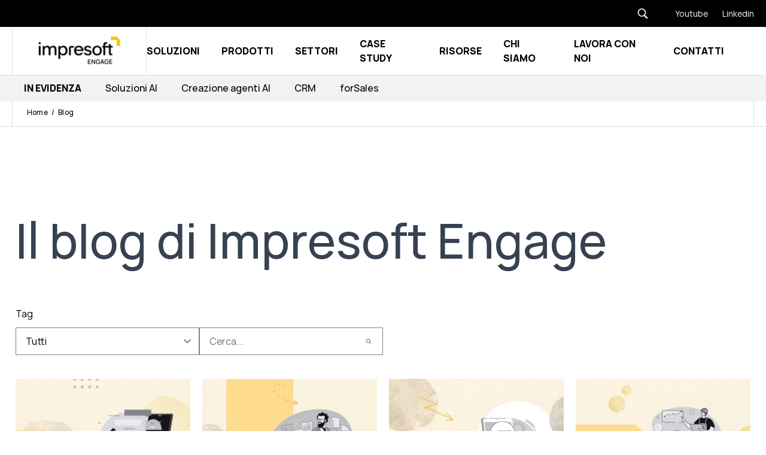

--- FILE ---
content_type: text/html;charset=utf-8
request_url: https://www.impresoftengage.com/blog
body_size: 60423
content:
<!doctype html><html lang="it" class="[&amp;>.menu-open_.hamburger-open]:hidden [&amp;>:not(.menu-open)_.hamburger-close]:hidden"><head>
    <meta charset="utf-8">
    
      <title>Il Blog di Impresoft Engage</title>
    
    
      <link rel="shortcut icon" href="https://www.impresoftengage.com/hubfs/favicon-1.ico">
    
    <meta name="description" content="Consulta la sezione dedicata al blog informativo di Impresoft Engage per restare sempre aggiornato con articoli di settore.">
    
    
    
    <link rel="preload" as="font" href="https://www.impresoftengage.com/hubfs/raw_assets/public/impresoft/fonts/Manrope-Bold.woff2" type="font/woff2" crossorigin="anonymous">
  <link rel="preload" as="font" href="https://www.impresoftengage.com/hubfs/raw_assets/public/impresoft/fonts/Manrope-ExtraBold.woff2" type="font/woff2" crossorigin="anonymous">
  <link rel="preload" as="font" href="https://www.impresoftengage.com/hubfs/raw_assets/public/impresoft/fonts/Manrope-ExtraLight.woff2" type="font/woff2" crossorigin="anonymous">
  <link rel="preload" as="font" href="https://www.impresoftengage.com/hubfs/raw_assets/public/impresoft/fonts/Manrope-Light.woff2" type="font/woff2" crossorigin="anonymous">
  <link rel="preload" as="font" href="https://www.impresoftengage.com/hubfs/raw_assets/public/impresoft/fonts/Manrope-Medium.woff2" type="font/woff2" crossorigin="anonymous">
  <link rel="preload" as="font" href="https://www.impresoftengage.com/hubfs/raw_assets/public/impresoft/fonts/Manrope-Regular.woff2" type="font/woff2" crossorigin="anonymous">
  <link rel="preload" as="font" href="https://www.impresoftengage.com/hubfs/raw_assets/public/impresoft/fonts/Manrope-SemiBold.woff2" type="font/woff2" crossorigin="anonymous">
  <link rel="preload" as="font" href="https://www.impresoftengage.com/hubfs/raw_assets/public/impresoft/fonts/Manrope-Bold.woff" type="font/woff" crossorigin="anonymous">
  <link rel="preload" as="font" href="https://www.impresoftengage.com/hubfs/raw_assets/public/impresoft/fonts/Manrope-ExtraBold.woff" type="font/woff" crossorigin="anonymous">
  <link rel="preload" as="font" href="https://www.impresoftengage.com/hubfs/raw_assets/public/impresoft/fonts/Manrope-ExtraLight.woff" type="font/woff" crossorigin="anonymous">
  <link rel="preload" as="font" href="https://www.impresoftengage.com/hubfs/raw_assets/public/impresoft/fonts/Manrope-Light.woff" type="font/woff" crossorigin="anonymous">
  <link rel="preload" as="font" href="https://www.impresoftengage.com/hubfs/raw_assets/public/impresoft/fonts/Manrope-Medium.woff" type="font/woff" crossorigin="anonymous">
  <link rel="preload" as="font" href="https://www.impresoftengage.com/hubfs/raw_assets/public/impresoft/fonts/Manrope-Regular.woff" type="font/woff" crossorigin="anonymous">
  <link rel="preload" as="font" href="https://www.impresoftengage.com/hubfs/raw_assets/public/impresoft/fonts/Manrope-SemiBold.woff" type="font/woff" crossorigin="anonymous">
  
    
    
<meta name="viewport" content="width=device-width, initial-scale=1">

    
    <meta property="og:description" content="Consulta la sezione dedicata al blog informativo di Impresoft Engage per restare sempre aggiornato con articoli di settore.">
    <meta property="og:title" content="Il Blog di Impresoft Engage">
    <meta name="twitter:description" content="Consulta la sezione dedicata al blog informativo di Impresoft Engage per restare sempre aggiornato con articoli di settore.">
    <meta name="twitter:title" content="Il Blog di Impresoft Engage">

    

    
  <script id="hs-search-input__valid-content-types" type="application/json">
    [
      
        "SITE_PAGE",
      
        "LANDING_PAGE",
      
        "BLOG_POST",
      
        "LISTING_PAGE",
      
        "KNOWLEDGE_ARTICLE",
      
        "HS_CASE_STUDY"
      
    ]
  </script>

    <style>
a.cta_button{-moz-box-sizing:content-box !important;-webkit-box-sizing:content-box !important;box-sizing:content-box !important;vertical-align:middle}.hs-breadcrumb-menu{list-style-type:none;margin:0px 0px 0px 0px;padding:0px 0px 0px 0px}.hs-breadcrumb-menu-item{float:left;padding:10px 0px 10px 10px}.hs-breadcrumb-menu-divider:before{content:'›';padding-left:10px}.hs-featured-image-link{border:0}.hs-featured-image{float:right;margin:0 0 20px 20px;max-width:50%}@media (max-width: 568px){.hs-featured-image{float:none;margin:0;width:100%;max-width:100%}}.hs-screen-reader-text{clip:rect(1px, 1px, 1px, 1px);height:1px;overflow:hidden;position:absolute !important;width:1px}
</style>

<link rel="stylesheet" href="https://www.impresoftengage.com/hubfs/hub_generated/template_assets/1/65637383127/1768899801214/template_main.min.css">

    <style>
      @font-face {
        font-family: "Rand";
        src: url("https://www.impresoftengage.com/hubfs/raw_assets/public/impresoft/fonts/Manrope-ExtraLight.woff2") format("woff2"),
          url("https://www.impresoftengage.com/hubfs/raw_assets/public/impresoft/fonts/Manrope-ExtraLight.woff") format("woff");
        font-display: swap;
        font-weight: 200;
      }

      @font-face {
        font-family: "Rand";
        src: url("https://www.impresoftengage.com/hubfs/raw_assets/public/impresoft/fonts/Manrope-Light.woff2") format("woff2"),
          url("https://www.impresoftengage.com/hubfs/raw_assets/public/impresoft/fonts/Manrope-Light.woff") format("woff");
        font-display: swap;
        font-weight: 300;
      }

      @font-face {
        font-family: "Rand";
        src: url("https://www.impresoftengage.com/hubfs/raw_assets/public/impresoft/fonts/Manrope-Regular.woff2") format("woff2"),
          url("https://www.impresoftengage.com/hubfs/raw_assets/public/impresoft/fonts/Manrope-Regular.woff") format("woff");
        font-display: swap;
        font-weight: 400;
      }

      @font-face {
        font-family: "Rand";
        src: url("https://www.impresoftengage.com/hubfs/raw_assets/public/impresoft/fonts/Manrope-Medium.woff2") format("woff2"),
          url("https://www.impresoftengage.com/hubfs/raw_assets/public/impresoft/fonts/Manrope-Medium.woff") format("woff");
        font-display: swap;
        font-weight: 500;
      }

      @font-face {
        font-family: "Rand";
        src: url("https://www.impresoftengage.com/hubfs/raw_assets/public/impresoft/fonts/Manrope-SemiBold.woff2") format("woff2"),
          url("https://www.impresoftengage.com/hubfs/raw_assets/public/impresoft/fonts/Manrope-SemiBold.woff") format("woff");
        font-display: swap;
        font-weight: 600;
      }

      ù@font-face {
        font-family: "Rand";
        src: url("https://www.impresoftengage.com/hubfs/raw_assets/public/impresoft/fonts/Manrope-Bold.woff2") format("woff2"),
          url("https://www.impresoftengage.com/hubfs/raw_assets/public/impresoft/fonts/Manrope-Bold.woff") format("woff");
        font-display: swap;
        font-weight: 700;
      }

      @font-face {
        font-family: "Rand";
        src: url("https://www.impresoftengage.com/hubfs/raw_assets/public/impresoft/fonts/Manrope-ExtraBold.woff2") format("woff2"),
          url("https://www.impresoftengage.com/hubfs/raw_assets/public/impresoft/fonts/Manrope-ExtraBold.woff") format("woff");
        font-display: swap;
        font-weight: 800;
      }
    </style>
  
<link rel="stylesheet" href="https://www.impresoftengage.com/hubfs/hub_generated/template_assets/1/86568711122/1768488862841/template_child.css">

  <style>
    .menu-item--depth-1.menu-item--has-submenu::after {
      content: "";
      position: fixed;
      background: rgba(0, 0, 0, 0.05);
      top: var(--header-height);
      left: 0;
      width: 100%;
      height: calc(100vh + var(--header-height));
      backdrop-filter: blur(10px);
      z-index: -1;
      pointer-events: none;
      opacity: 0;
      transition-duration: 0.3s;
      transition-property: all;
      transition-timing-function: cubic-bezier(0.4, 0, 0.2, 1);
    }

    .menu-item--depth-1.menu-item--has-submenu.menu-item--open::after {
      opacity: 1;
    }
  </style>

<link rel="stylesheet" href="https://7052064.fs1.hubspotusercontent-na1.net/hubfs/7052064/hub_generated/module_assets/1/-2712622/1768935172588/module_search_input.min.css">

      <style>
        .breadhero-wrapper {
          --header-height: 98px;
        }

        @media (min-width: 1024px) {
          .breadhero-wrapper {
            --header-height: 127px;
          }
        }
      </style>
    

    <style>
      @media (min-width: 1024px) {
        .select {
          background-image: url("data:image/svg+xml;charset=utf-8,%3Csvg xmlns='http://www.w3.org/2000/svg' fill='none' viewBox='0 0 20 20'%3E%3Cpath stroke='%236b7280' stroke-linecap='round' stroke-linejoin='round' stroke-width='1.5' d='m6 8 4 4 4-4'/%3E%3C/svg%3E");
          background-position: right 0.5rem center;
          background-repeat: no-repeat;
          background-size: 1.5em 1.5em;
          -webkit-print-color-adjust: exact;
          print-color-adjust: exact;
          appearance: none;
        }
      }

      .filter-option.active .checkbox {
        background-image: url("data:image/svg+xml;charset=utf-8,%3Csvg xmlns='http://www.w3.org/2000/svg' fill='%23fff' viewBox='0 0 16 16'%3E%3Cpath d='M12.207 4.793a1 1 0 0 1 0 1.414l-5 5a1 1 0 0 1-1.414 0l-2-2a1 1 0 0 1 1.414-1.414L6.5 9.086l4.293-4.293a1 1 0 0 1 1.414 0z'/%3E%3C/svg%3E");
        background-color: currentColor;
        background-position: 50%;
        background-repeat: no-repeat;
        background-size: 100% 100%;
        border-color: transparent;
      }

      .js-listing-container.is-loading::after {
        content: "";
        background: rgb(255 255 255 / 25%);
        width: 100%;
        height: 100%;
        position: absolute;
        top: 0;
        left: 0;
        display: block;
      }
    </style>
  
<link rel="stylesheet" href="https://www.impresoftengage.com/hubfs/hub_generated/module_assets/1/93201705193/1744352174834/module_scroll-to-top.min.css">
<!-- Editor Styles -->
<style id="hs_editor_style" type="text/css">
#hs_cos_wrapper_widget_1705919582919  { display: block !important; margin-bottom: 40px !important }
#hs_cos_wrapper_widget_1705919582919  { display: block !important; margin-bottom: 40px !important }
.main-row-0-force-full-width-section > .row-fluid {
  max-width: none !important;
}
/* HubSpot Styles (default) */
.main-row-0-padding {
  padding-top: 0px !important;
  padding-bottom: 0px !important;
  padding-left: 0px !important;
  padding-right: 0px !important;
}
.main-row-1-padding {
  padding-top: 120px !important;
  padding-bottom: 0px !important;
  padding-left: 26px !important;
}
.main-row-2-padding {
  padding-top: 0px !important;
  padding-bottom: 120px !important;
}
/* HubSpot Styles (mobile) */
@media (max-width: 767px) {
  .main-row-1-padding {
    padding-top: 60px !important;
    padding-left: 26px !important;
  }
  .main-row-2-padding {
    padding-top: 40px !important;
    padding-bottom: 40px !important;
  }
}
</style>
    

    
<!--  Added by GoogleTagManager integration -->
<script>
var _hsp = window._hsp = window._hsp || [];
window.dataLayer = window.dataLayer || [];
function gtag(){dataLayer.push(arguments);}

var useGoogleConsentModeV2 = true;
var waitForUpdateMillis = 1000;



var hsLoadGtm = function loadGtm() {
    if(window._hsGtmLoadOnce) {
      return;
    }

    if (useGoogleConsentModeV2) {

      gtag('set','developer_id.dZTQ1Zm',true);

      gtag('consent', 'default', {
      'ad_storage': 'denied',
      'analytics_storage': 'denied',
      'ad_user_data': 'denied',
      'ad_personalization': 'denied',
      'wait_for_update': waitForUpdateMillis
      });

      _hsp.push(['useGoogleConsentModeV2'])
    }

    (function(w,d,s,l,i){w[l]=w[l]||[];w[l].push({'gtm.start':
    new Date().getTime(),event:'gtm.js'});var f=d.getElementsByTagName(s)[0],
    j=d.createElement(s),dl=l!='dataLayer'?'&l='+l:'';j.async=true;j.src=
    'https://www.googletagmanager.com/gtm.js?id='+i+dl;f.parentNode.insertBefore(j,f);
    })(window,document,'script','dataLayer','GTM-M7Q6CQW6');

    window._hsGtmLoadOnce = true;
};

_hsp.push(['addPrivacyConsentListener', function(consent){
  if(consent.allowed || (consent.categories && consent.categories.analytics)){
    hsLoadGtm();
  }
}]);

</script>

<!-- /Added by GoogleTagManager integration -->


<meta name="ahrefs-site-verification" content="64fd3a9170491b902ac23b530cc0a5063f505f2b5cec5b673e3e40354fa689c8">
<link rel="next" href="https://www.impresoftengage.com/blog/page/2">
<meta property="og:image" content="https://www.impresoftengage.com/hubfs/%5BEngage%5D/Banner/Thumbnail%20sito/Blog%20Impresoft%20Engage.jpg">
<meta property="og:image:width" content="1800">
<meta property="og:image:height" content="1200">
<meta property="og:image:alt" content="Blog di Impresoft Engage">
<meta name="twitter:image" content="https://www.impresoftengage.com/hubfs/%5BEngage%5D/Banner/Thumbnail%20sito/Blog%20Impresoft%20Engage.jpg">
<meta name="twitter:image:alt" content="Blog di Impresoft Engage">

<meta property="og:url" content="https://www.impresoftengage.com/blog">
<meta property="og:type" content="blog">
<meta name="twitter:card" content="summary">
<link rel="alternate" type="application/rss+xml" href="https://www.impresoftengage.com/blog/rss.xml">
<meta name="twitter:domain" content="www.impresoftengage.com">
<script src="//platform.linkedin.com/in.js" type="text/javascript">
    lang: it_IT
</script>

<meta http-equiv="content-language" content="it">






<link rel="canonical" href="https://www.impresoftengage.com/blog">

  <meta name="generator" content="HubSpot"></head>
  <body>
<!--  Added by GoogleTagManager integration -->
<noscript><iframe src="https://www.googletagmanager.com/ns.html?id=GTM-M7Q6CQW6" height="0" width="0" style="display:none;visibility:hidden"></iframe></noscript>

<!-- /Added by GoogleTagManager integration -->

  
    
    
    
    
    
    <div class="text-base overflow-x-clip antialiased text-black bg-white font-primary   hs-content-id-91158426614 hs-blog-listing hs-blog-id-91158426613">
      
        <div data-global-resource-path="impresoft-engage/templates/partials/header-v3.html">









<header class="js-header header-v3 header-v2 hs-search-hidden z-[101] top-0 left-0 w-full fixed [&amp;:not(.active)]:data-[scroll=false]:-top-[var(--header-height)] transition-all">
  <!-- Header Desktop -->
  
    
      <div class="header-top flex justify-end bg-black items-center">
        
        <div class="menu-item-type-search--dk max-lg:pt-5 cursor-pointer relative hidden lg:block">
          <div class="searchform--dk menusearchform--dk max-lg:px-6 [&amp;>div>div>div.hs-search-field>ul>li]:px-5 [&amp;>div>div>div.hs-search-field>ul>li]:py-1 flex flex-row-reverse items-center gap-6">
            <button class="js-search-btn__dk search_btn text-black cursor-pointer">
              
    <svg class="" width="20px" height="20px" xmlns="http://www.w3.org/2000/svg" xmlns:xlink="http://www.w3.org/1999/xlink" viewbox="0,0,256,256" fill-rule="nonzero">
      <g fill="#ffffff" fill-rule="nonzero" stroke="none" stroke-width="1" stroke-linecap="butt" stroke-linejoin="miter" stroke-miterlimit="10" stroke-dasharray="" stroke-dashoffset="0" font-family="none" font-weight="none" font-size="none" text-anchor="none" style="mix-blend-mode: normal">
        <g transform="scale(5.12,5.12)">
          <path d="M21,3c-9.39844,0 -17,7.60156 -17,17c0,9.39844 7.60156,17 17,17c3.35547,0 6.46094,-0.98437 9.09375,-2.65625l12.28125,12.28125l4.25,-4.25l-12.125,-12.09375c2.17969,-2.85937 3.5,-6.40234 3.5,-10.28125c0,-9.39844 -7.60156,-17 -17,-17zM21,7c7.19922,0 13,5.80078 13,13c0,7.19922 -5.80078,13 -13,13c-7.19922,0 -13,-5.80078 -13,-13c0,-7.19922 5.80078,-13 13,-13z"></path>
        </g>
      </g>
    </svg>
  
            </button>
            <div class="js-input-search--dk search_form min-w-[250px] hidden [&amp;.active]:block [&amp;_.hs-search-field__input]:mt-0 [&amp;_.hs-search-field__input]:bg-white [&amp;_.hs-search-field__input]:text-black [&amp;_ul]:bg-white [&amp;_ul]:w-full [&amp;_ul]:absolute [&amp;_ul]:z-[1] [&amp;_.hs-search-field__input]:text-sm [&amp;_.hs-search-field__input]:leading-[9px] focus:[&amp;_.hs-search-field__input]:border-primary focus:[&amp;_.hs-search-field__input]:ring-primary">
              <div id="hs_cos_wrapper_search_input--dk" class="hs_cos_wrapper hs_cos_wrapper_widget hs_cos_wrapper_type_module" style="" data-hs-cos-general-type="widget" data-hs-cos-type="module">




  








<div class="hs-search-field">

    <div class="hs-search-field__bar">
      <form data-hs-do-not-collect="true" action="/hs-search-results">
        
        <input type="text" class="hs-search-field__input" name="term" autocomplete="off" aria-label="Search" placeholder="Cerca">

        
          
            <input type="hidden" name="type" value="SITE_PAGE">
          
        
          
        
          
            <input type="hidden" name="type" value="BLOG_POST">
          
        
          
        
          
        
          
        

        
      </form>
    </div>
    <ul class="hs-search-field__suggestions"></ul>
</div></div>
            </div>
          </div>
        </div>
        

        <div id="hs_cos_wrapper_header_top" class="hs_cos_wrapper hs_cos_wrapper_widget hs_cos_wrapper_type_module" style="" data-hs-cos-general-type="widget" data-hs-cos-type="module">



<div class="hidden lg:block bg-black text-white min-h-[45px]">
  <div class="max-w-content mx-auto flex flex-row items-center justify-end px-3">
    
    <div class="relative link-item text-[14px] space-x-4 py-1">
      
  
  
  
  
  <a class="link-mask" href="https://www.youtube.com/@impresoftengage" id="test-id" aria-label="Youtube">
    
      
  </a>
      <span class="">Youtube</span>
    </div>
    
    <div class="relative link-item text-[14px] space-x-4 py-1">
      
  
  
  
  
  <a class="link-mask" href="https://www.linkedin.com/company/impresoft-engage/" aria-label="Linkedin">
    
      
  </a>
      <span class="">Linkedin</span>
    </div>
    

    
    
    

    
    
    
    
    
  </div>
</div></div>
      </div>
    
  
  <div class="bg-white lg:border-b lg:border-gray_hr hs-search-hidden px-3 max-lg:!h-14 header-bottom max-lg:[&amp;_*]:!border-gray_hr">
    <div class="max-w-content mx-auto w-full border-l lg:border-gray_hr lg:h-16 max-lg:border-x-0 max-lg:h-full">
      <div class="flex items-center justify-between lg:h-16 max-lg:h-full">
        <div class="flex items-center w-full lg:w-auto lg:border-r lg:border-gray_hr h-full">
          <div class="children:lg:mx-8">
            <div id="hs_cos_wrapper_logo-header" class="hs_cos_wrapper hs_cos_wrapper_widget hs_cos_wrapper_type_module" style="" data-hs-cos-general-type="widget" data-hs-cos-type="module">



  
    
  
  
  
  
  <a class="" href="https://www.impresoftengage.com">
    
    

  

  
    
  

  

  
    
  

  
    
    
      
    
    
    <img class="null lg:block hidden" src="https://www.impresoftengage.com/hs-fs/hubfs/%5BEngage%5D/Loghi%20Engage/I_BrandEvolution_B+Y.png?width=154&amp;height=60&amp;name=I_BrandEvolution_B+Y.png" alt="Impresoft Engage" loading="default" width="154" height="60" style="max-width: 100%; height: auto;" srcset="https://www.impresoftengage.com/hs-fs/hubfs/%5BEngage%5D/Loghi%20Engage/I_BrandEvolution_B+Y.png?width=77&amp;height=30&amp;name=I_BrandEvolution_B+Y.png 77w, https://www.impresoftengage.com/hs-fs/hubfs/%5BEngage%5D/Loghi%20Engage/I_BrandEvolution_B+Y.png?width=154&amp;height=60&amp;name=I_BrandEvolution_B+Y.png 154w, https://www.impresoftengage.com/hs-fs/hubfs/%5BEngage%5D/Loghi%20Engage/I_BrandEvolution_B+Y.png?width=231&amp;height=90&amp;name=I_BrandEvolution_B+Y.png 231w, https://www.impresoftengage.com/hs-fs/hubfs/%5BEngage%5D/Loghi%20Engage/I_BrandEvolution_B+Y.png?width=308&amp;height=120&amp;name=I_BrandEvolution_B+Y.png 308w, https://www.impresoftengage.com/hs-fs/hubfs/%5BEngage%5D/Loghi%20Engage/I_BrandEvolution_B+Y.png?width=385&amp;height=150&amp;name=I_BrandEvolution_B+Y.png 385w, https://www.impresoftengage.com/hs-fs/hubfs/%5BEngage%5D/Loghi%20Engage/I_BrandEvolution_B+Y.png?width=462&amp;height=180&amp;name=I_BrandEvolution_B+Y.png 462w" sizes="(max-width: 154px) 100vw, 154px">
  
  

  
    
  

  
    
    
    
    <img class="null lg:hidden block" src="https://www.impresoftengage.com/hs-fs/hubfs/%5BEngage%5D/Loghi%20Engage/I_BrandEvolution_B+Y.png?width=154&amp;height=60&amp;name=I_BrandEvolution_B+Y.png" alt="Impresoft Engage" loading="default" width="154" height="60" srcset="https://www.impresoftengage.com/hs-fs/hubfs/%5BEngage%5D/Loghi%20Engage/I_BrandEvolution_B+Y.png?width=77&amp;height=30&amp;name=I_BrandEvolution_B+Y.png 77w, https://www.impresoftengage.com/hs-fs/hubfs/%5BEngage%5D/Loghi%20Engage/I_BrandEvolution_B+Y.png?width=154&amp;height=60&amp;name=I_BrandEvolution_B+Y.png 154w, https://www.impresoftengage.com/hs-fs/hubfs/%5BEngage%5D/Loghi%20Engage/I_BrandEvolution_B+Y.png?width=231&amp;height=90&amp;name=I_BrandEvolution_B+Y.png 231w, https://www.impresoftengage.com/hs-fs/hubfs/%5BEngage%5D/Loghi%20Engage/I_BrandEvolution_B+Y.png?width=308&amp;height=120&amp;name=I_BrandEvolution_B+Y.png 308w, https://www.impresoftengage.com/hs-fs/hubfs/%5BEngage%5D/Loghi%20Engage/I_BrandEvolution_B+Y.png?width=385&amp;height=150&amp;name=I_BrandEvolution_B+Y.png 385w, https://www.impresoftengage.com/hs-fs/hubfs/%5BEngage%5D/Loghi%20Engage/I_BrandEvolution_B+Y.png?width=462&amp;height=180&amp;name=I_BrandEvolution_B+Y.png 462w" sizes="(max-width: 154px) 100vw, 154px">
  
    
  </a>
  
</div>
          </div>
        </div>
        <div class="lg:flex lg:flex-row lg:items-center w-full lg:w-auto lg:h-full max-lg:flex max-lg:justify-between ">
          
            <div>
              <nav class="header-menu hidden lg:flex items-center w-full py-6 lg:py-0">
                








<nav class="menu menu--primary w-full px-4 lg:p-0" aria-label="Main menu">
  <ul class="menu-wrapper no-list lg:flex lg:items-center lg:justify-between lg:mr-12 max-lg:!space-y-0 lg:space-x-8">
    

  

  

  
  
    
    
    
    
      
    
    
    
      
    
    

    
    
      
        
        

      
    

    
    <li class="relative menu-item flex flex-wrap lg:flex-nowrap [&amp;>.menu-link]:lg:py-[28px] items-center justify-between lg:text-base lg:uppercase lg:font-bold mega-menu menu-item--depth-1   menu-item--has-submenu hs-skip-lang-url-rewrite">
      
        <a class="menu-link menu-link--toggle  " href="https://www.impresoftengage.com/soluzioni" aria-haspopup="true" aria-expanded="false">
          
          <span>Soluzioni</span>
          
        </a>
      
      

        
          <button class="menu-child-toggle no-button" aria-expanded="false">
            <span class="sr-only">Show submenu for
              Soluzioni</span>
            <span class="menu-child-toggle-icon block transition-transform"></span>
          </button>
          <ul class="menu-submenu bg-white lg:normal-case lg:top-[calc(100%+1px)] hidden w-full absolute min-w-[246px] -left-10 p-10 space-y-[32px] menu-submenu--level-2">
            
            
            
    
    
    
    
      
    
    

    
    
      
        

      

      

    

    
    <li class="relative menu-item flex flex-wrap lg:flex-nowrap justify-between font-normal items-start lg:flex-1 m-auto secondary-menu--title  mega-menu-row menu-item--depth-2 menu-item--no-label menu-item--no-label menu-item--has-submenu hs-skip-lang-url-rewrite">
      
        
          <span class="menu-link cursor-pointer menu-link--toggle menu-child-toggle" aria-haspopup="true" aria-expanded="false">
            
            <span></span>
            
          </span>
        
      
      

        
          <button class="menu-child-toggle no-button" aria-expanded="false">
            <span class="sr-only">Show submenu for
              </span>
            <span class="menu-child-toggle-icon block transition-transform"></span>
          </button>
          <ul class="menu-submenu lg:absolute bg-white hidden left-full w-full lg:left-[0px] max-lg:block menu-submenu--level-3">
            
            
            
    
    
    
    
      
    
    
    
      
    
    

    
    
      
      
    

    
    <li class="relative menu-item flex flex-wrap lg:flex-nowrap items-center justify-between normal-case lg:justify-start lg:py-2 lg:font-normal lg:text-base lg:text-gray_text max-lg:text-black mega-menu--col menu-item--depth-3   menu-item--has-submenu hs-skip-lang-url-rewrite">
      
        <a class="menu-link menu-link--toggle  " href="https://www.impresoftengage.com/soluzioni/intelligenza-artificiale-customer-engagement" aria-haspopup="true" aria-expanded="false">
          
          <span>AI-Powered Customer Engagement</span>
          
        </a>
      
      

        
          <button class="menu-child-toggle no-button" aria-expanded="false">
            <span class="sr-only">Show submenu for
              AI-Powered Customer Engagement</span>
            <span class="menu-child-toggle-icon block transition-transform"></span>
          </button>
          <ul class="menu-submenu lg:absolute bg-white lg:top-0 hidden w-full lg:w-auto menu-submenu--level-4">
            
            
            
    
    
    
    
      
    
    

    
    
      
      
    

    
    <li class="relative menu-item flex flex-wrap lg:flex-nowrap items-center justify-between normal-case lg:justify-start lg:py-2 lg:font-normal lg:text-base lg:text-gray_text max-lg:text-black  menu-item--depth-4    hs-skip-lang-url-rewrite">
      
        <a class="menu-link   " href="https://www.impresoftengage.com/servizi/creazione-agenti-ai">
          
          <span>Creazione agenti AI</span>
          
        </a>
      
      
    </li>
    
  
            
            
    
    
    
    
      
    
    

    
    
      
      
    

    
    <li class="relative menu-item flex flex-wrap lg:flex-nowrap items-center justify-between normal-case lg:justify-start lg:py-2 lg:font-normal lg:text-base lg:text-gray_text max-lg:text-black  menu-item--depth-4    hs-skip-lang-url-rewrite">
      
        <a class="menu-link   " href="https://www.impresoftengage.com/servizi/data-cleansing-ai">
          
          <span>Data cleansing</span>
          
        </a>
      
      
    </li>
    
  
            
            
    
    
    
    
      
    
    

    
    
      
      
    

    
    <li class="relative menu-item flex flex-wrap lg:flex-nowrap items-center justify-between normal-case lg:justify-start lg:py-2 lg:font-normal lg:text-base lg:text-gray_text max-lg:text-black  menu-item--depth-4    hs-skip-lang-url-rewrite">
      
        <a class="menu-link   " href="https://www.impresoftengage.com/servizi/integrazioni-intelligenza-artificiale">
          
          <span>Integrazioni AI</span>
          
        </a>
      
      
    </li>
    
  
            
          </ul>
        
      
    </li>
    
  
            
            
    
    
    
    
      
    
    
    
      
    
    

    
    
      
      
    

    
    <li class="relative menu-item flex flex-wrap lg:flex-nowrap items-center justify-between normal-case lg:justify-start lg:py-2 lg:font-normal lg:text-base lg:text-gray_text max-lg:text-black mega-menu--col menu-item--depth-3   menu-item--has-submenu hs-skip-lang-url-rewrite">
      
        <a class="menu-link menu-link--toggle  " href="https://www.impresoftengage.com/soluzioni/crm" aria-haspopup="true" aria-expanded="false">
          
          <span>Customer Relationship Management</span>
          
        </a>
      
      

        
          <button class="menu-child-toggle no-button" aria-expanded="false">
            <span class="sr-only">Show submenu for
              Customer Relationship Management</span>
            <span class="menu-child-toggle-icon block transition-transform"></span>
          </button>
          <ul class="menu-submenu lg:absolute bg-white lg:top-0 hidden w-full lg:w-auto menu-submenu--level-4">
            
            
            
    
    
    
    
      
    
    

    
    
      
      
    

    
    <li class="relative menu-item flex flex-wrap lg:flex-nowrap items-center justify-between normal-case lg:justify-start lg:py-2 lg:font-normal lg:text-base lg:text-gray_text max-lg:text-black  menu-item--depth-4    hs-skip-lang-url-rewrite">
      
        <a class="menu-link   " href="https://www.impresoftengage.com/servizi/implementazione-piattaforme-crm/">
          
          <span>Implementazione piattaforme CRM</span>
          
        </a>
      
      
    </li>
    
  
            
            
    
    
    
    
      
    
    

    
    
      
      
    

    
    <li class="relative menu-item flex flex-wrap lg:flex-nowrap items-center justify-between normal-case lg:justify-start lg:py-2 lg:font-normal lg:text-base lg:text-gray_text max-lg:text-black  menu-item--depth-4    hs-skip-lang-url-rewrite">
      
        <a class="menu-link   " href="https://www.impresoftengage.com/servizi/process-assessment">
          
          <span>Process assessment</span>
          
        </a>
      
      
    </li>
    
  
            
            
    
    
    
    
      
    
    

    
    
      
      
    

    
    <li class="relative menu-item flex flex-wrap lg:flex-nowrap items-center justify-between normal-case lg:justify-start lg:py-2 lg:font-normal lg:text-base lg:text-gray_text max-lg:text-black  menu-item--depth-4    hs-skip-lang-url-rewrite">
      
        <a class="menu-link   " href="https://www.impresoftengage.com/servizi/sales-enablement">
          
          <span>Sales enablement</span>
          
        </a>
      
      
    </li>
    
  
            
          </ul>
        
      
    </li>
    
  
            
            
    
    
    
    
      
    
    
    
      
    
    

    
    
      
      
    

    
    <li class="relative menu-item flex flex-wrap lg:flex-nowrap items-center justify-between normal-case lg:justify-start lg:py-2 lg:font-normal lg:text-base lg:text-gray_text max-lg:text-black mega-menu--col menu-item--depth-3   menu-item--has-submenu hs-skip-lang-url-rewrite">
      
        <a class="menu-link menu-link--toggle  " href="https://www.impresoftengage.com/soluzioni/digital-business-consulting" aria-haspopup="true" aria-expanded="false">
          
          <span>Digital Business Consulting</span>
          
        </a>
      
      

        
          <button class="menu-child-toggle no-button" aria-expanded="false">
            <span class="sr-only">Show submenu for
              Digital Business Consulting</span>
            <span class="menu-child-toggle-icon block transition-transform"></span>
          </button>
          <ul class="menu-submenu lg:absolute bg-white lg:top-0 hidden w-full lg:w-auto menu-submenu--level-4">
            
            
            
    
    
    
    
      
    
    

    
    
      
      
    

    
    <li class="relative menu-item flex flex-wrap lg:flex-nowrap items-center justify-between normal-case lg:justify-start lg:py-2 lg:font-normal lg:text-base lg:text-gray_text max-lg:text-black  menu-item--depth-4    hs-skip-lang-url-rewrite">
      
        <a class="menu-link   " href="https://www.impresoftengage.com/servizi/conversion-rate-optimization">
          
          <span>Conversion rate optimization</span>
          
        </a>
      
      
    </li>
    
  
            
            
    
    
    
    
      
    
    

    
    
      
      
    

    
    <li class="relative menu-item flex flex-wrap lg:flex-nowrap items-center justify-between normal-case lg:justify-start lg:py-2 lg:font-normal lg:text-base lg:text-gray_text max-lg:text-black  menu-item--depth-4    hs-skip-lang-url-rewrite">
      
        <a class="menu-link   " href="https://www.impresoftengage.com/servizi/revops-assessment-strategy-planning">
          
          <span>RevOps assessment, strategy &amp; planning</span>
          
        </a>
      
      
    </li>
    
  
            
            
    
    
    
    
      
    
    

    
    
      
      
    

    
    <li class="relative menu-item flex flex-wrap lg:flex-nowrap items-center justify-between normal-case lg:justify-start lg:py-2 lg:font-normal lg:text-base lg:text-gray_text max-lg:text-black  menu-item--depth-4    hs-skip-lang-url-rewrite">
      
        <a class="menu-link   " href="https://www.impresoftengage.com/servizi/design-thinking-workshop">
          
          <span>Design thinking workshop</span>
          
        </a>
      
      
    </li>
    
  
            
          </ul>
        
      
    </li>
    
  
            
            
    
    
    
    
      
    
    
    
      
    
    

    
    
      
      
    

    
    <li class="relative menu-item flex flex-wrap lg:flex-nowrap items-center justify-between normal-case lg:justify-start lg:py-2 lg:font-normal lg:text-base lg:text-gray_text max-lg:text-black mega-menu--col menu-item--depth-3   menu-item--has-submenu hs-skip-lang-url-rewrite">
      
        <a class="menu-link menu-link--toggle  " href="https://www.impresoftengage.com/soluzioni/customer-experience-design" aria-haspopup="true" aria-expanded="false">
          
          <span>Customer Experience Design</span>
          
        </a>
      
      

        
          <button class="menu-child-toggle no-button" aria-expanded="false">
            <span class="sr-only">Show submenu for
              Customer Experience Design</span>
            <span class="menu-child-toggle-icon block transition-transform"></span>
          </button>
          <ul class="menu-submenu lg:absolute bg-white lg:top-0 hidden w-full lg:w-auto menu-submenu--level-4">
            
            
            
    
    
    
    
      
    
    

    
    
      
      
    

    
    <li class="relative menu-item flex flex-wrap lg:flex-nowrap items-center justify-between normal-case lg:justify-start lg:py-2 lg:font-normal lg:text-base lg:text-gray_text max-lg:text-black  menu-item--depth-4    hs-skip-lang-url-rewrite">
      
        <a class="menu-link   " href="https://www.impresoftengage.com/servizi/omnichannel-strategy">
          
          <span>Omnichannel strategy</span>
          
        </a>
      
      
    </li>
    
  
            
            
    
    
    
    
      
    
    

    
    
      
      
    

    
    <li class="relative menu-item flex flex-wrap lg:flex-nowrap items-center justify-between normal-case lg:justify-start lg:py-2 lg:font-normal lg:text-base lg:text-gray_text max-lg:text-black  menu-item--depth-4    hs-skip-lang-url-rewrite">
      
        <a class="menu-link   " href="https://www.impresoftengage.com/servizi/accessibilita-digitale-siti-web-app">
          
          <span>Accessibilità digitale</span>
          
        </a>
      
      
    </li>
    
  
            
            
    
    
    
    
      
    
    

    
    
      
      
    

    
    <li class="relative menu-item flex flex-wrap lg:flex-nowrap items-center justify-between normal-case lg:justify-start lg:py-2 lg:font-normal lg:text-base lg:text-gray_text max-lg:text-black  menu-item--depth-4    hs-skip-lang-url-rewrite">
      
        <a class="menu-link   " href="https://www.impresoftengage.com/servizi/sviluppo-siti-web-landing-page">
          
          <span>Sviluppo siti web e landing page</span>
          
        </a>
      
      
    </li>
    
  
            
          </ul>
        
      
    </li>
    
  
            
            
    
    
    
    
      
    
    
    
      
    
    

    
    
      
      
    

    
    <li class="relative menu-item flex flex-wrap lg:flex-nowrap items-center justify-between normal-case lg:justify-start lg:py-2 lg:font-normal lg:text-base lg:text-gray_text max-lg:text-black mega-menu--col menu-item--depth-3   menu-item--has-submenu hs-skip-lang-url-rewrite">
      
        <a class="menu-link menu-link--toggle  " href="https://www.impresoftengage.com/soluzioni/digital-marketing-automation" aria-haspopup="true" aria-expanded="false">
          
          <span>Digital Marketing &amp; Automation</span>
          
        </a>
      
      

        
          <button class="menu-child-toggle no-button" aria-expanded="false">
            <span class="sr-only">Show submenu for
              Digital Marketing &amp; Automation</span>
            <span class="menu-child-toggle-icon block transition-transform"></span>
          </button>
          <ul class="menu-submenu lg:absolute bg-white lg:top-0 hidden w-full lg:w-auto menu-submenu--level-4">
            
            
            
    
    
    
    
      
    
    

    
    
      
      
    

    
    <li class="relative menu-item flex flex-wrap lg:flex-nowrap items-center justify-between normal-case lg:justify-start lg:py-2 lg:font-normal lg:text-base lg:text-gray_text max-lg:text-black  menu-item--depth-4    hs-skip-lang-url-rewrite">
      
        <a class="menu-link   " href="https://www.impresoftengage.com/servizi/implementazione-piattaforme-marketing-automation">
          
          <span>Implementazione piattaforme di Marketing Automation</span>
          
        </a>
      
      
    </li>
    
  
            
            
    
    
    
    
      
    
    

    
    
      
      
    

    
    <li class="relative menu-item flex flex-wrap lg:flex-nowrap items-center justify-between normal-case lg:justify-start lg:py-2 lg:font-normal lg:text-base lg:text-gray_text max-lg:text-black  menu-item--depth-4    hs-skip-lang-url-rewrite">
      
        <a class="menu-link   " href="https://www.impresoftengage.com/servizi/inbound-marketing">
          
          <span>Inbound Marketing</span>
          
        </a>
      
      
    </li>
    
  
            
            
    
    
    
    
      
    
    

    
    
      
      
    

    
    <li class="relative menu-item flex flex-wrap lg:flex-nowrap items-center justify-between normal-case lg:justify-start lg:py-2 lg:font-normal lg:text-base lg:text-gray_text max-lg:text-black  menu-item--depth-4    hs-skip-lang-url-rewrite">
      
        <a class="menu-link   " href="https://www.impresoftengage.com/servizi/account-based-marketing">
          
          <span>Account Based Marketing</span>
          
        </a>
      
      
    </li>
    
  
            
          </ul>
        
      
    </li>
    
  
            
            
    
    
    
    
      
    
    
    
      
    
    

    
    
      
      
    

    
    <li class="relative menu-item flex flex-wrap lg:flex-nowrap items-center justify-between normal-case lg:justify-start lg:py-2 lg:font-normal lg:text-base lg:text-gray_text max-lg:text-black mega-menu--col menu-item--depth-3   menu-item--has-submenu hs-skip-lang-url-rewrite">
      
        <a class="menu-link menu-link--toggle  " href="https://www.impresoftengage.com/soluzioni/customer-service-management" aria-haspopup="true" aria-expanded="false">
          
          <span>Customer Service Management</span>
          
        </a>
      
      

        
          <button class="menu-child-toggle no-button" aria-expanded="false">
            <span class="sr-only">Show submenu for
              Customer Service Management</span>
            <span class="menu-child-toggle-icon block transition-transform"></span>
          </button>
          <ul class="menu-submenu lg:absolute bg-white lg:top-0 hidden w-full lg:w-auto menu-submenu--level-4">
            
            
            
    
    
    
    
      
    
    

    
    
      
      
    

    
    <li class="relative menu-item flex flex-wrap lg:flex-nowrap items-center justify-between normal-case lg:justify-start lg:py-2 lg:font-normal lg:text-base lg:text-gray_text max-lg:text-black  menu-item--depth-4    hs-skip-lang-url-rewrite">
      
        <a class="menu-link   " href="https://www.impresoftengage.com/servizi/implementazione-piattaforme-omnichannel-customer-service">
          
          <span>Implementazione piattaforme di Omnichannel Customer Service</span>
          
        </a>
      
      
    </li>
    
  
            
            
    
    
    
    
      
    
    

    
    
      
      
    

    
    <li class="relative menu-item flex flex-wrap lg:flex-nowrap items-center justify-between normal-case lg:justify-start lg:py-2 lg:font-normal lg:text-base lg:text-gray_text max-lg:text-black  menu-item--depth-4    hs-skip-lang-url-rewrite">
      
        <a class="menu-link   " href="https://www.impresoftengage.com/servizi/process-assessment">
          
          <span>Process assessment</span>
          
        </a>
      
      
    </li>
    
  
            
            
    
    
    
    
      
    
    

    
    
      
      
    

    
    <li class="relative menu-item flex flex-wrap lg:flex-nowrap items-center justify-between normal-case lg:justify-start lg:py-2 lg:font-normal lg:text-base lg:text-gray_text max-lg:text-black  menu-item--depth-4    hs-skip-lang-url-rewrite">
      
        <a class="menu-link   " href="https://www.impresoftengage.com/servizi/training-user-adoption">
          
          <span>Training User Adoption</span>
          
        </a>
      
      
    </li>
    
  
            
          </ul>
        
      
    </li>
    
  
            
            
    
    
    
    
      
    
    
    
      
    
    

    
    
      
      
    

    
    <li class="relative menu-item flex flex-wrap lg:flex-nowrap items-center justify-between normal-case lg:justify-start lg:py-2 lg:font-normal lg:text-base lg:text-gray_text max-lg:text-black mega-menu--col menu-item--depth-3   menu-item--has-submenu hs-skip-lang-url-rewrite">
      
        <a class="menu-link menu-link--toggle  " href="https://www.impresoftengage.com/soluzioni/sales-force-automation" aria-haspopup="true" aria-expanded="false">
          
          <span>Sales Force Automation</span>
          
        </a>
      
      

        
          <button class="menu-child-toggle no-button" aria-expanded="false">
            <span class="sr-only">Show submenu for
              Sales Force Automation</span>
            <span class="menu-child-toggle-icon block transition-transform"></span>
          </button>
          <ul class="menu-submenu lg:absolute bg-white lg:top-0 hidden w-full lg:w-auto menu-submenu--level-4">
            
            
            
    
    
    
    
      
    
    

    
    
      
      
    

    
    <li class="relative menu-item flex flex-wrap lg:flex-nowrap items-center justify-between normal-case lg:justify-start lg:py-2 lg:font-normal lg:text-base lg:text-gray_text max-lg:text-black  menu-item--depth-4    hs-skip-lang-url-rewrite">
      
        <a class="menu-link   " href="https://www.impresoftengage.com/servizi/implementazione-piattaforma-sales-force-automation">
          
          <span>Implementazione piattaforma di SFA</span>
          
        </a>
      
      
    </li>
    
  
            
            
    
    
    
    
      
    
    

    
    
      
      
    

    
    <li class="relative menu-item flex flex-wrap lg:flex-nowrap items-center justify-between normal-case lg:justify-start lg:py-2 lg:font-normal lg:text-base lg:text-gray_text max-lg:text-black  menu-item--depth-4    hs-skip-lang-url-rewrite">
      
        <a class="menu-link   " href="https://www.impresoftengage.com/servizi/order-entry-management">
          
          <span>Order entry &amp; management</span>
          
        </a>
      
      
    </li>
    
  
            
            
    
    
    
    
      
    
    

    
    
      
      
    

    
    <li class="relative menu-item flex flex-wrap lg:flex-nowrap items-center justify-between normal-case lg:justify-start lg:py-2 lg:font-normal lg:text-base lg:text-gray_text max-lg:text-black  menu-item--depth-4    hs-skip-lang-url-rewrite">
      
        <a class="menu-link   " href="https://www.impresoftengage.com/servizi/system-integration">
          
          <span>System integration</span>
          
        </a>
      
      
    </li>
    
  
            
          </ul>
        
      
    </li>
    
  
            
            
    
    
    
    
      
    
    
    
      
    
    

    
    
      
      
    

    
    <li class="relative menu-item flex flex-wrap lg:flex-nowrap items-center justify-between normal-case lg:justify-start lg:py-2 lg:font-normal lg:text-base lg:text-gray_text max-lg:text-black mega-menu--col menu-item--depth-3   menu-item--has-submenu hs-skip-lang-url-rewrite">
      
        <a class="menu-link menu-link--toggle  " href="https://www.impresoftengage.com/soluzioni/ecommerce" aria-haspopup="true" aria-expanded="false">
          
          <span>eCommerce</span>
          
        </a>
      
      

        
          <button class="menu-child-toggle no-button" aria-expanded="false">
            <span class="sr-only">Show submenu for
              eCommerce</span>
            <span class="menu-child-toggle-icon block transition-transform"></span>
          </button>
          <ul class="menu-submenu lg:absolute bg-white lg:top-0 hidden w-full lg:w-auto menu-submenu--level-4">
            
            
            
    
    
    
    
      
    
    

    
    
      
      
    

    
    <li class="relative menu-item flex flex-wrap lg:flex-nowrap items-center justify-between normal-case lg:justify-start lg:py-2 lg:font-normal lg:text-base lg:text-gray_text max-lg:text-black  menu-item--depth-4    hs-skip-lang-url-rewrite">
      
        <a class="menu-link   " href="https://www.impresoftengage.com/servizi/design-sviluppo-b2b-ecommerce-portale">
          
          <span>Design &amp; sviluppo B2B eCommerce</span>
          
        </a>
      
      
    </li>
    
  
            
            
    
    
    
    
      
    
    

    
    
      
      
    

    
    <li class="relative menu-item flex flex-wrap lg:flex-nowrap items-center justify-between normal-case lg:justify-start lg:py-2 lg:font-normal lg:text-base lg:text-gray_text max-lg:text-black  menu-item--depth-4    hs-skip-lang-url-rewrite">
      
        <a class="menu-link   " href="https://www.impresoftengage.com/servizi/design-sviluppo-b2c-ecommerce">
          
          <span>Design e sviluppo B2C eCommerce</span>
          
        </a>
      
      
    </li>
    
  
            
            
    
    
    
    
      
    
    

    
    
      
      
    

    
    <li class="relative menu-item flex flex-wrap lg:flex-nowrap items-center justify-between normal-case lg:justify-start lg:py-2 lg:font-normal lg:text-base lg:text-gray_text max-lg:text-black  menu-item--depth-4    hs-skip-lang-url-rewrite">
      
        <a class="menu-link   " href="https://www.impresoftengage.com/servizi/ecommerce-business-planning">
          
          <span>eCommerce Business planning</span>
          
        </a>
      
      
    </li>
    
  
            
          </ul>
        
      
    </li>
    
  
            
          </ul>
        
      
    </li>
    
  
            
          </ul>
        
      
    </li>
    
  
  
  
    
    
    
    
      
    
    
    
      
    
    

    
    
      
        
        

      
    

    
    <li class="relative menu-item flex flex-wrap lg:flex-nowrap [&amp;>.menu-link]:lg:py-[28px] items-center justify-between lg:text-base lg:uppercase lg:font-bold menu-grid menu-item--depth-1   menu-item--has-submenu hs-skip-lang-url-rewrite">
      
        <a class="menu-link menu-link--toggle  " href="https://www.impresoftengage.com/prodotti" aria-haspopup="true" aria-expanded="false">
          
          <span>Prodotti</span>
          
        </a>
      
      

        
          <button class="menu-child-toggle no-button" aria-expanded="false">
            <span class="sr-only">Show submenu for
              Prodotti</span>
            <span class="menu-child-toggle-icon block transition-transform"></span>
          </button>
          <ul class="menu-submenu bg-white lg:normal-case lg:top-[calc(100%+1px)] hidden w-full absolute min-w-[246px] -left-10 p-10 space-y-[32px] menu-submenu--level-2">
            
            
            
    
    
    
    
      
    
    

    
    
      
        

      

      

    

    
    <li class="relative menu-item flex flex-wrap lg:flex-nowrap justify-between font-normal items-start lg:flex-1 m-auto secondary-menu--title  menu-grid-row menu-item--depth-2 menu-item--no-label menu-item--no-label menu-item--has-submenu hs-skip-lang-url-rewrite">
      
        
          <span class="menu-link cursor-pointer menu-link--toggle menu-child-toggle" aria-haspopup="true" aria-expanded="false">
            
            <span></span>
            
          </span>
        
      
      

        
          <button class="menu-child-toggle no-button" aria-expanded="false">
            <span class="sr-only">Show submenu for
              </span>
            <span class="menu-child-toggle-icon block transition-transform"></span>
          </button>
          <ul class="menu-submenu lg:absolute bg-white hidden left-full w-full lg:left-[0px] max-lg:block menu-submenu--level-3">
            
            
            
    
    
    
    
      
    
    

    
    
      
      
    

    
    <li class="relative menu-item flex flex-wrap lg:flex-nowrap items-center justify-between normal-case lg:justify-start lg:py-2 lg:font-normal lg:text-base lg:text-gray_text max-lg:text-black menu-grid-left menu-item--depth-3 menu-item--no-label menu-item--no-label menu-item--has-submenu hs-skip-lang-url-rewrite">
      
        
          <span class="menu-link cursor-pointer menu-link--toggle menu-child-toggle" aria-haspopup="true" aria-expanded="false">
            
            <span></span>
            
          </span>
        
      
      

        
          <button class="menu-child-toggle no-button" aria-expanded="false">
            <span class="sr-only">Show submenu for
              </span>
            <span class="menu-child-toggle-icon block transition-transform"></span>
          </button>
          <ul class="menu-submenu lg:absolute bg-white lg:top-0 hidden w-full lg:w-auto menu-submenu--level-4">
            
            
            
    
    
    
    
      
    
    
    
      
    
    

    
    
      
      
    

    
    <li class="relative menu-item flex flex-wrap lg:flex-nowrap items-center justify-between normal-case lg:justify-start lg:py-2 lg:font-normal lg:text-base lg:text-gray_text max-lg:text-black  menu-item--depth-4    hs-skip-lang-url-rewrite">
      
        <a class="menu-link   " href="https://www.impresoftengage.com/prodotti/hubspot">
          
          <span>HubSpot</span>
          
            <p class="text-sm">La piattaforma chiave per potenziare Marketing, Vendite e Customer Service</p>
          
        </a>
      
      
    </li>
    
  
            
            
    
    
    
    
      
    
    
    
      
    
    

    
    
      
      
    

    
    <li class="relative menu-item flex flex-wrap lg:flex-nowrap items-center justify-between normal-case lg:justify-start lg:py-2 lg:font-normal lg:text-base lg:text-gray_text max-lg:text-black  menu-item--depth-4    hs-skip-lang-url-rewrite">
      
        <a class="menu-link   " href="https://www.impresoftengage.com/prodotti/dynamics365">
          
          <span>Dynamics 365</span>
          
            <p class="text-sm">Le applicazioni della suite Dynamics 365 rendono la tua azienda più produttiva, efficiente e agile</p>
          
        </a>
      
      
    </li>
    
  
            
            
    
    
    
    
      
    
    
    
      
    
    

    
    
      
      
    

    
    <li class="relative menu-item flex flex-wrap lg:flex-nowrap items-center justify-between normal-case lg:justify-start lg:py-2 lg:font-normal lg:text-base lg:text-gray_text max-lg:text-black  menu-item--depth-4    hs-skip-lang-url-rewrite">
      
        <a class="menu-link   " href="https://www.impresoftengage.com/prodotti/monday-com">
          
          <span>monday.com</span>
          
            <p class="text-sm">Rendi il lavoro di squadra più efficiente e organizzato con una piattaforma che semplifica le attività dei tuoi team</p>
          
        </a>
      
      
    </li>
    
  
            
            
    
    
    
    
      
    
    
    
      
    
    

    
    
      
      
    

    
    <li class="relative menu-item flex flex-wrap lg:flex-nowrap items-center justify-between normal-case lg:justify-start lg:py-2 lg:font-normal lg:text-base lg:text-gray_text max-lg:text-black  menu-item--depth-4    hs-skip-lang-url-rewrite">
      
        <a class="menu-link   " href="https://www.impresoftengage.com/prodotti/salesforce">
          
          <span>Salesforce</span>
          
            <p class="text-sm">Salesforce si adatta ai tuoi bisogni e ottimizza il lavoro del tuo team, favorendo comunicazione e collaborazione</p>
          
        </a>
      
      
    </li>
    
  
            
            
    
    
    
    
      
    
    
    
      
    
    

    
    
      
      
    

    
    <li class="relative menu-item flex flex-wrap lg:flex-nowrap items-center justify-between normal-case lg:justify-start lg:py-2 lg:font-normal lg:text-base lg:text-gray_text max-lg:text-black  menu-item--depth-4    hs-skip-lang-url-rewrite">
      
        <a class="menu-link   " href="https://www.impresoftengage.com/prodotti/sugarcrm">
          
          <span>SugarCRM</span>
          
            <p class="text-sm">Una piattaforma CRM intuitiva, potente e personalizzabile che ti aiuta a massimizzare l'efficienza della tua azienda</p>
          
        </a>
      
      
    </li>
    
  
            
            
    
    
    
    
      
    
    
    
      
    
    

    
    
      
      
    

    
    <li class="relative menu-item flex flex-wrap lg:flex-nowrap items-center justify-between normal-case lg:justify-start lg:py-2 lg:font-normal lg:text-base lg:text-gray_text max-lg:text-black  menu-item--depth-4    hs-skip-lang-url-rewrite">
      
        <a class="menu-link   " href="https://www.impresoftengage.com/prodotti/zoho">
          
          <span>Zoho</span>
          
            <p class="text-sm">La suite Zoho offre soluzioni per Vendite, Marketing e Customer Service e massimizza l’efficienza della tua organizzazione.</p>
          
        </a>
      
      
    </li>
    
  
            
            
    
    
    
    
      
    
    
    
      
    
    

    
    
      
      
    

    
    <li class="relative menu-item flex flex-wrap lg:flex-nowrap items-center justify-between normal-case lg:justify-start lg:py-2 lg:font-normal lg:text-base lg:text-gray_text max-lg:text-black  menu-item--depth-4    hs-skip-lang-url-rewrite">
      
        <a class="menu-link   " href="https://www.impresoftengage.com/prodotti/forsales">
          
          <span>forSales</span>
          
            <p class="text-sm">Suite proprietaria unica con app agenti e portale eCommerce B2B per la gestione e digitalizzazione delle vendite.</p>
          
        </a>
      
      
    </li>
    
  
            
            
    
    
    
    
      
    
    
    
      
    
    

    
    
      
      
    

    
    <li class="relative menu-item flex flex-wrap lg:flex-nowrap items-center justify-between normal-case lg:justify-start lg:py-2 lg:font-normal lg:text-base lg:text-gray_text max-lg:text-black  menu-item--depth-4    hs-skip-lang-url-rewrite">
      
        <a class="menu-link   " href="https://www.impresoftengage.com/prodotti/connectx">
          
          <span>ConnectX</span>
          
            <p class="text-sm">ConnectX integra dati e armonizza lo scambio di informazioni tra ogni sistema aziendale, come CRM e ERP</p>
          
        </a>
      
      
    </li>
    
  
            
            
    
    
    
    
      
    
    
    
      
    
    

    
    
      
      
    

    
    <li class="relative menu-item flex flex-wrap lg:flex-nowrap items-center justify-between normal-case lg:justify-start lg:py-2 lg:font-normal lg:text-base lg:text-gray_text max-lg:text-black  menu-item--depth-4    hs-skip-lang-url-rewrite">
      
        <a class="menu-link   " href="https://www.impresoftengage.com/prodotti/mobileforce">
          
          <span>Mobileforce</span>
          
            <p class="text-sm">Massimizza Vendite e RevOps con integrazione CRM, personalizzazione processi e servizi sul campo</p>
          
        </a>
      
      
    </li>
    
  
            
            
    
    
    
    
      
    
    
    
      
    
    

    
    
      
      
    

    
    <li class="relative menu-item flex flex-wrap lg:flex-nowrap items-center justify-between normal-case lg:justify-start lg:py-2 lg:font-normal lg:text-base lg:text-gray_text max-lg:text-black  menu-item--depth-4    hs-skip-lang-url-rewrite">
      
        <a class="menu-link   " href="https://www.impresoftengage.com/mitto">
          
          <span>Mitto</span>
          
            <p class="text-sm">Soluzioni di messaggistica omnicanale via SMS, WhatsApp, Messenger per coinvolgere e fidelizzare i clienti</p>
          
        </a>
      
      
    </li>
    
  
            
            
    
    
    
    
      
    
    

    
    
      
      
    

    
    <li class="relative menu-item flex flex-wrap lg:flex-nowrap items-center justify-between normal-case lg:justify-start lg:py-2 lg:font-normal lg:text-base lg:text-gray_text max-lg:text-black  menu-item--depth-4    hs-skip-lang-url-rewrite">
      
        <a class="menu-link   " href="https://www.impresoftengage.com/prodotti">
          
          <span>Vedi tutti</span>
          
        </a>
      
      
    </li>
    
  
            
          </ul>
        
      
    </li>
    
  
            
          </ul>
        
      
    </li>
    
  
            
          </ul>
        
      
    </li>
    
  
  
  
    
    
    
    
      
    
    

    
    
      
        
        

      
    

    
    <li class="relative menu-item flex flex-wrap lg:flex-nowrap [&amp;>.menu-link]:lg:py-[28px] items-center justify-between lg:text-base lg:uppercase lg:font-bold  menu-item--depth-1   menu-item--has-submenu hs-skip-lang-url-rewrite">
      
        <a class="menu-link menu-link--toggle  " href="https://www.impresoftengage.com/settori" aria-haspopup="true" aria-expanded="false">
          
          <span>Settori</span>
          
        </a>
      
      

        
          <button class="menu-child-toggle no-button" aria-expanded="false">
            <span class="sr-only">Show submenu for
              Settori</span>
            <span class="menu-child-toggle-icon block transition-transform"></span>
          </button>
          <ul class="menu-submenu bg-white lg:normal-case lg:top-[calc(100%+1px)] hidden w-full absolute min-w-[246px] -left-10 p-10 space-y-[32px] menu-submenu--level-2">
            
            
            
    
    
    
    
      
    
    

    
    
      
        

      

      

    

    
    <li class="relative menu-item flex flex-wrap lg:flex-nowrap justify-between font-normal items-start lg:flex-1 m-auto secondary-menu--title   menu-item--depth-2    hs-skip-lang-url-rewrite">
      
        <a class="menu-link   " href="https://www.impresoftengage.com/settori/manufacturing">
          
          <span>Manufacturing</span>
          
        </a>
      
      
    </li>
    
  
            
            
    
    
    
    
      
    
    

    
    
      
        

      

      

    

    
    <li class="relative menu-item flex flex-wrap lg:flex-nowrap justify-between font-normal items-start lg:flex-1 m-auto secondary-menu--title   menu-item--depth-2    hs-skip-lang-url-rewrite">
      
        <a class="menu-link   " href="https://www.impresoftengage.com/settori/banking-insurance-fintech">
          
          <span>Banking, Insurance &amp; Fintech</span>
          
        </a>
      
      
    </li>
    
  
            
            
    
    
    
    
      
    
    

    
    
      
        

      

      

    

    
    <li class="relative menu-item flex flex-wrap lg:flex-nowrap justify-between font-normal items-start lg:flex-1 m-auto secondary-menu--title   menu-item--depth-2    hs-skip-lang-url-rewrite">
      
        <a class="menu-link   " href="https://www.impresoftengage.com/settori/arredo-design">
          
          <span>Arredo &amp; Design</span>
          
        </a>
      
      
    </li>
    
  
            
            
    
    
    
    
      
    
    

    
    
      
        

      

      

    

    
    <li class="relative menu-item flex flex-wrap lg:flex-nowrap justify-between font-normal items-start lg:flex-1 m-auto secondary-menu--title   menu-item--depth-2    hs-skip-lang-url-rewrite">
      
        <a class="menu-link   " href="https://www.impresoftengage.com/settori/gioielleria">
          
          <span>Gioielleria</span>
          
        </a>
      
      
    </li>
    
  
            
            
    
    
    
    
      
    
    

    
    
      
        

      

      

    

    
    <li class="relative menu-item flex flex-wrap lg:flex-nowrap justify-between font-normal items-start lg:flex-1 m-auto secondary-menu--title   menu-item--depth-2    hs-skip-lang-url-rewrite">
      
        <a class="menu-link   " href="https://www.impresoftengage.com/settori/sport">
          
          <span>Sport</span>
          
        </a>
      
      
    </li>
    
  
            
            
    
    
    
    
      
    
    

    
    
      
        

      

      

    

    
    <li class="relative menu-item flex flex-wrap lg:flex-nowrap justify-between font-normal items-start lg:flex-1 m-auto secondary-menu--title   menu-item--depth-2    hs-skip-lang-url-rewrite">
      
        <a class="menu-link   " href="https://www.impresoftengage.com/settori/beauty-pharma">
          
          <span>Beauty &amp; Pharma</span>
          
        </a>
      
      
    </li>
    
  
            
            
    
    
    
    
      
    
    

    
    
      
        

      

      

    

    
    <li class="relative menu-item flex flex-wrap lg:flex-nowrap justify-between font-normal items-start lg:flex-1 m-auto secondary-menu--title   menu-item--depth-2    hs-skip-lang-url-rewrite">
      
        <a class="menu-link   " href="https://www.impresoftengage.com/settori/agrifood">
          
          <span>Agrifood</span>
          
        </a>
      
      
    </li>
    
  
            
            
    
    
    
    
      
    
    

    
    
      
        

      

      

    

    
    <li class="relative menu-item flex flex-wrap lg:flex-nowrap justify-between font-normal items-start lg:flex-1 m-auto secondary-menu--title   menu-item--depth-2    hs-skip-lang-url-rewrite">
      
        <a class="menu-link   " href="https://www.impresoftengage.com/settori/fashion-retail">
          
          <span>Fashion &amp; Retail</span>
          
        </a>
      
      
    </li>
    
  
            
            
    
    
    
    
      
    
    

    
    
      
        

      

      

    

    
    <li class="relative menu-item flex flex-wrap lg:flex-nowrap justify-between font-normal items-start lg:flex-1 m-auto secondary-menu--title   menu-item--depth-2    hs-skip-lang-url-rewrite">
      
        <a class="menu-link   " href="https://www.impresoftengage.com/settori/servizi">
          
          <span>Servizi</span>
          
        </a>
      
      
    </li>
    
  
            
            
    
    
    
    
      
    
    

    
    
      
        

      

      

    

    
    <li class="relative menu-item flex flex-wrap lg:flex-nowrap justify-between font-normal items-start lg:flex-1 m-auto secondary-menu--title   menu-item--depth-2    hs-skip-lang-url-rewrite">
      
        <a class="menu-link   " href="https://www.impresoftengage.com/settori/automotive">
          
          <span>Automotive</span>
          
        </a>
      
      
    </li>
    
  
            
          </ul>
        
      
    </li>
    
  
  
  
    
    
    
    
      
    
    

    
    
      
        
        

      
    

    
    <li class="relative menu-item flex flex-wrap lg:flex-nowrap [&amp;>.menu-link]:lg:py-[28px] items-center justify-between lg:text-base lg:uppercase lg:font-bold  menu-item--depth-1    hs-skip-lang-url-rewrite">
      
        <a class="menu-link   " href="https://www.impresoftengage.com/case-study">
          
          <span>Case study</span>
          
        </a>
      
      
    </li>
    
  
  
  
    
    
    
    
      
    
    

    
    
      
        
        

      
    

    
    <li class="relative menu-item flex flex-wrap lg:flex-nowrap [&amp;>.menu-link]:lg:py-[28px] items-center justify-between lg:text-base lg:uppercase lg:font-bold  menu-item--depth-1   menu-item--has-submenu hs-skip-lang-url-rewrite">
      
        
          <span class="menu-link cursor-pointer menu-link--toggle menu-child-toggle" aria-haspopup="true" aria-expanded="false">
            
            <span>Risorse</span>
            
          </span>
        
      
      

        
          <button class="menu-child-toggle no-button" aria-expanded="false">
            <span class="sr-only">Show submenu for
              Risorse</span>
            <span class="menu-child-toggle-icon block transition-transform"></span>
          </button>
          <ul class="menu-submenu bg-white lg:normal-case lg:top-[calc(100%+1px)] hidden w-full absolute min-w-[246px] -left-10 p-10 space-y-[32px] menu-submenu--level-2">
            
            
            
    
    
    
    
      
    
    

    
    
      
        

      

      

    

    
    <li class="relative menu-item flex flex-wrap lg:flex-nowrap justify-between font-normal items-start lg:flex-1 m-auto secondary-menu--title   menu-item--depth-2    hs-skip-lang-url-rewrite">
      
        <a class="menu-link  menu-link--active-branch menu-link--active-link" href="https://www.impresoftengage.com/blog" aria-current="page">
          
          <span>Blog</span>
          
        </a>
      
      
    </li>
    
  
            
            
    
    
    
    
      
    
    

    
    
      
        

      

      

    

    
    <li class="relative menu-item flex flex-wrap lg:flex-nowrap justify-between font-normal items-start lg:flex-1 m-auto secondary-menu--title   menu-item--depth-2    hs-skip-lang-url-rewrite">
      
        <a class="menu-link   " href="https://www.impresoftengage.com/approfondimenti">
          
          <span>Approfondimenti</span>
          
        </a>
      
      
    </li>
    
  
            
            
    
    
    
    
      
    
    

    
    
      
        

      

      

    

    
    <li class="relative menu-item flex flex-wrap lg:flex-nowrap justify-between font-normal items-start lg:flex-1 m-auto secondary-menu--title   menu-item--depth-2    hs-skip-lang-url-rewrite">
      
        <a class="menu-link   " href="https://www.impresoftengage.com/eventi?typology=eventi-in-programma">
          
          <span>Eventi</span>
          
        </a>
      
      
    </li>
    
  
            
          </ul>
        
      
    </li>
    
  
  
  
    
    
    
    
      
    
    

    
    
      
        
        

      
    

    
    <li class="relative menu-item flex flex-wrap lg:flex-nowrap [&amp;>.menu-link]:lg:py-[28px] items-center justify-between lg:text-base lg:uppercase lg:font-bold  menu-item--depth-1   menu-item--has-submenu hs-skip-lang-url-rewrite">
      
        
          <span class="menu-link cursor-pointer menu-link--toggle menu-child-toggle" aria-haspopup="true" aria-expanded="false">
            
            <span>Chi siamo</span>
            
          </span>
        
      
      

        
          <button class="menu-child-toggle no-button" aria-expanded="false">
            <span class="sr-only">Show submenu for
              Chi siamo</span>
            <span class="menu-child-toggle-icon block transition-transform"></span>
          </button>
          <ul class="menu-submenu bg-white lg:normal-case lg:top-[calc(100%+1px)] hidden w-full absolute min-w-[246px] -left-10 p-10 space-y-[32px] menu-submenu--level-2">
            
            
            
    
    
    
    
      
    
    

    
    
      
        

      

      

    

    
    <li class="relative menu-item flex flex-wrap lg:flex-nowrap justify-between font-normal items-start lg:flex-1 m-auto secondary-menu--title   menu-item--depth-2    hs-skip-lang-url-rewrite">
      
        <a class="menu-link   " href="https://www.impresoftengage.com/azienda">
          
          <span>Azienda</span>
          
        </a>
      
      
    </li>
    
  
            
            
    
    
    
    
      
    
    

    
    
      
        

      

      

    

    
    <li class="relative menu-item flex flex-wrap lg:flex-nowrap justify-between font-normal items-start lg:flex-1 m-auto secondary-menu--title   menu-item--depth-2    hs-skip-lang-url-rewrite">
      
        <a class="menu-link   " href="https://www.impresoftgroup.com/it/chi-siamo/gruppo" target="_blank" rel="noopener">
          
          <span>Impresoft</span>
          
        </a>
      
      
    </li>
    
  
            
            
    
    
    
    
      
    
    

    
    
      
        

      

      

    

    
    <li class="relative menu-item flex flex-wrap lg:flex-nowrap justify-between font-normal items-start lg:flex-1 m-auto secondary-menu--title   menu-item--depth-2    hs-skip-lang-url-rewrite">
      
        <a class="menu-link   " href="https://www.impresoftgroup.com/it/chi-siamo/sostenibilita" target="_blank" rel="noopener">
          
          <span>Sostenibilità</span>
          
        </a>
      
      
    </li>
    
  
            
            
    
    
    
    
      
    
    

    
    
      
        

      

      

    

    
    <li class="relative menu-item flex flex-wrap lg:flex-nowrap justify-between font-normal items-start lg:flex-1 m-auto secondary-menu--title   menu-item--depth-2    hs-skip-lang-url-rewrite">
      
        <a class="menu-link   " href="https://www.impresoftgroup.com/it/competence-center" target="_blank" rel="noopener">
          
          <span>UniQa</span>
          
        </a>
      
      
    </li>
    
  
            
          </ul>
        
      
    </li>
    
  
  
  
    
    
    
    
      
    
    

    
    
      
        
        

      
    

    
    <li class="relative menu-item flex flex-wrap lg:flex-nowrap [&amp;>.menu-link]:lg:py-[28px] items-center justify-between lg:text-base lg:uppercase lg:font-bold  menu-item--depth-1    hs-skip-lang-url-rewrite">
      
        <a class="menu-link   " href="https://www.impresoftengage.com/lavora-con-noi">
          
          <span>Lavora con Noi</span>
          
        </a>
      
      
    </li>
    
  
  
  
    
    
    
    
      
    
    

    
    
      
        
        

      
    

    
    <li class="relative menu-item flex flex-wrap lg:flex-nowrap [&amp;>.menu-link]:lg:py-[28px] items-center justify-between lg:text-base lg:uppercase lg:font-bold  menu-item--depth-1    hs-skip-lang-url-rewrite">
      
        <a class="menu-link   " href="https://www.impresoftengage.com/contatti">
          
          <span>Contatti</span>
          
        </a>
      
      
    </li>
    
  
  


  </ul>
</nav>


              </nav>
            </div>
            <div class="lg:hidden">
              <nav class="max-lg:pb-[40px] max-lg:overflow-y-auto header-menu js-header-menu-mobile hidden items-start lg:items-center w-full h-[calc(100vh-55px)] pt-6 pb-0 lg:py-0 justify-between max-lg:[&amp;_ul:first-of-type]:space-y-3 max-lg:[&amp;_ul:last-of-type]:space-y-1 max-lg:[&amp;_nav:last-of-type_ul]:space-y-1 max-lg:[&amp;_nav:last-of-type_ul]:text-sm max-lg:[&amp;_nav:first-of-type]:text-lg max-lg:[&amp;_nav:first-of-type]:font-semibold">
                <div class="w-full [&amp;_nav]:px-0 [&amp;_ul_li]:w-full [&amp;_ul_li]:pl-[20px] [&amp;_ul_li]:text-[20px] [&amp;_ul_li]font-medium max-lg:[&amp;_ul_li]:border-b max-lg:[&amp;_ul_li]:border-gray_1 [&amp;_ul_li]:py-2 [&amp;_ul]:space-y-0">
                  








<nav class="menu menu--primary w-full px-4 lg:p-0" aria-label="Main menu">
  <ul class="menu-wrapper no-list lg:flex lg:items-center lg:justify-between lg:mr-12 max-lg:!space-y-0 lg:space-x-8">
    

  

  

  
  
    
    
    
    
      
    
    
    
      
    
    

    
    
      
        
        
      
    

    
    <li class="relative menu-item flex flex-wrap lg:flex-nowrap items-center justify-between lg:text-base lg:uppercase lg:font-bold mega-menu menu-item--depth-1   menu-item--has-submenu hs-skip-lang-url-rewrite">
      
        <a class="menu-link menu-link--toggle  " href="https://www.impresoftengage.com/soluzioni" aria-haspopup="true" aria-expanded="false">
          
          <span>Soluzioni</span>
          
        </a>
      
      

        
          <button class="menu-child-toggle no-button" aria-expanded="false">
            <span class="sr-only">Show submenu for
              Soluzioni</span>
            <span class="menu-child-toggle-icon block transition-transform">
    <svg version="1.1" xmlns="http://www.w3.org/2000/svg" xmlns:xlink="http://www.w3.org/1999/xlink" class="24px" width="32px" height="24px" viewbox="0 0 32 32" style="enable-background: new 0 0 32 32" xml:space="preserve">
      <style type="text/css">
        .st0 {
          fill: none;
        }
      </style>
      <polygon points="16,22 6,12 7.4,10.6 16,19.2 24.6,10.6 26,12 " />
      <rect class="st0" width="32" height="32" />
    </svg>
  </span>
          </button>
          <ul class="menu-submenu bg-white lg:top-[var(--header-height)] hidden left-full w-full lg:w-[100vw] lg:left-[0px] lg:fixed lg:border-l border-gray  menu-submenu--level-2">
            
            
            
    
    
    
    
      
    
    

    
    
      
        
      

      

    

    
    <li class="relative menu-item flex flex-wrap lg:flex-nowrap justify-between py-2 pl-2 lg:p-2 normal-case font-normal items-start lg:flex-1 m-auto secondary-menu--title  mega-menu-row menu-item--depth-2 menu-item--no-label menu-item--no-label menu-item--has-submenu hs-skip-lang-url-rewrite">
      
        
          <span class="menu-link cursor-pointer menu-link--toggle menu-child-toggle" aria-haspopup="true" aria-expanded="false">
            
            <span></span>
            
          </span>
        
      
      

        
          <button class="menu-child-toggle no-button" aria-expanded="false">
            <span class="sr-only">Show submenu for
              </span>
            <span class="menu-child-toggle-icon block transition-transform">
    <svg version="1.1" xmlns="http://www.w3.org/2000/svg" xmlns:xlink="http://www.w3.org/1999/xlink" class="24px" width="32px" height="24px" viewbox="0 0 32 32" style="enable-background: new 0 0 32 32" xml:space="preserve">
      <style type="text/css">
        .st0 {
          fill: none;
        }
      </style>
      <polygon points="16,22 6,12 7.4,10.6 16,19.2 24.6,10.6 26,12 " />
      <rect class="st0" width="32" height="32" />
    </svg>
  </span>
          </button>
          <ul class="menu-submenu lg:absolute bg-white hidden left-full w-full lg:left-[0px] max-lg:block menu-submenu--level-3">
            
            
            
    
    
    
    
      
    
    
    
      
    
    

    
    
      
      
    

    
    <li class="relative menu-item flex flex-wrap lg:flex-nowrap items-center justify-between normal-case lg:justify-start lg:py-2 lg:font-normal lg:text-base lg:text-gray_text max-lg:text-black mega-menu--col menu-item--depth-3   menu-item--has-submenu hs-skip-lang-url-rewrite">
      
        <a class="menu-link menu-link--toggle  " href="https://www.impresoftengage.com/soluzioni/intelligenza-artificiale-customer-engagement" aria-haspopup="true" aria-expanded="false">
          
          <span>AI-Powered Customer Engagement</span>
          
        </a>
      
      

        
          <button class="menu-child-toggle no-button" aria-expanded="false">
            <span class="sr-only">Show submenu for
              AI-Powered Customer Engagement</span>
            <span class="menu-child-toggle-icon block transition-transform">
    <svg version="1.1" xmlns="http://www.w3.org/2000/svg" xmlns:xlink="http://www.w3.org/1999/xlink" class="24px" width="32px" height="24px" viewbox="0 0 32 32" style="enable-background: new 0 0 32 32" xml:space="preserve">
      <style type="text/css">
        .st0 {
          fill: none;
        }
      </style>
      <polygon points="16,22 6,12 7.4,10.6 16,19.2 24.6,10.6 26,12 " />
      <rect class="st0" width="32" height="32" />
    </svg>
  </span>
          </button>
          <ul class="menu-submenu lg:absolute bg-white lg:top-0 hidden w-full lg:w-auto menu-submenu--level-4">
            
            
            
    
    
    
    
      
    
    

    
    
      
      
    

    
    <li class="relative menu-item flex flex-wrap lg:flex-nowrap items-center justify-between normal-case lg:justify-start lg:py-2 lg:font-normal lg:text-base lg:text-gray_text max-lg:text-black  menu-item--depth-4    hs-skip-lang-url-rewrite">
      
        <a class="menu-link   " href="https://www.impresoftengage.com/servizi/creazione-agenti-ai">
          
          <span>Creazione agenti AI</span>
          
        </a>
      
      
    </li>
    
  
            
            
    
    
    
    
      
    
    

    
    
      
      
    

    
    <li class="relative menu-item flex flex-wrap lg:flex-nowrap items-center justify-between normal-case lg:justify-start lg:py-2 lg:font-normal lg:text-base lg:text-gray_text max-lg:text-black  menu-item--depth-4    hs-skip-lang-url-rewrite">
      
        <a class="menu-link   " href="https://www.impresoftengage.com/servizi/data-cleansing-ai">
          
          <span>Data cleansing</span>
          
        </a>
      
      
    </li>
    
  
            
            
    
    
    
    
      
    
    

    
    
      
      
    

    
    <li class="relative menu-item flex flex-wrap lg:flex-nowrap items-center justify-between normal-case lg:justify-start lg:py-2 lg:font-normal lg:text-base lg:text-gray_text max-lg:text-black  menu-item--depth-4    hs-skip-lang-url-rewrite">
      
        <a class="menu-link   " href="https://www.impresoftengage.com/servizi/integrazioni-intelligenza-artificiale">
          
          <span>Integrazioni AI</span>
          
        </a>
      
      
    </li>
    
  
            
          </ul>
        
      
    </li>
    
  
            
            
    
    
    
    
      
    
    
    
      
    
    

    
    
      
      
    

    
    <li class="relative menu-item flex flex-wrap lg:flex-nowrap items-center justify-between normal-case lg:justify-start lg:py-2 lg:font-normal lg:text-base lg:text-gray_text max-lg:text-black mega-menu--col menu-item--depth-3   menu-item--has-submenu hs-skip-lang-url-rewrite">
      
        <a class="menu-link menu-link--toggle  " href="https://www.impresoftengage.com/soluzioni/crm" aria-haspopup="true" aria-expanded="false">
          
          <span>Customer Relationship Management</span>
          
        </a>
      
      

        
          <button class="menu-child-toggle no-button" aria-expanded="false">
            <span class="sr-only">Show submenu for
              Customer Relationship Management</span>
            <span class="menu-child-toggle-icon block transition-transform">
    <svg version="1.1" xmlns="http://www.w3.org/2000/svg" xmlns:xlink="http://www.w3.org/1999/xlink" class="24px" width="32px" height="24px" viewbox="0 0 32 32" style="enable-background: new 0 0 32 32" xml:space="preserve">
      <style type="text/css">
        .st0 {
          fill: none;
        }
      </style>
      <polygon points="16,22 6,12 7.4,10.6 16,19.2 24.6,10.6 26,12 " />
      <rect class="st0" width="32" height="32" />
    </svg>
  </span>
          </button>
          <ul class="menu-submenu lg:absolute bg-white lg:top-0 hidden w-full lg:w-auto menu-submenu--level-4">
            
            
            
    
    
    
    
      
    
    

    
    
      
      
    

    
    <li class="relative menu-item flex flex-wrap lg:flex-nowrap items-center justify-between normal-case lg:justify-start lg:py-2 lg:font-normal lg:text-base lg:text-gray_text max-lg:text-black  menu-item--depth-4    hs-skip-lang-url-rewrite">
      
        <a class="menu-link   " href="https://www.impresoftengage.com/servizi/implementazione-piattaforme-crm/">
          
          <span>Implementazione piattaforme CRM</span>
          
        </a>
      
      
    </li>
    
  
            
            
    
    
    
    
      
    
    

    
    
      
      
    

    
    <li class="relative menu-item flex flex-wrap lg:flex-nowrap items-center justify-between normal-case lg:justify-start lg:py-2 lg:font-normal lg:text-base lg:text-gray_text max-lg:text-black  menu-item--depth-4    hs-skip-lang-url-rewrite">
      
        <a class="menu-link   " href="https://www.impresoftengage.com/servizi/process-assessment">
          
          <span>Process assessment</span>
          
        </a>
      
      
    </li>
    
  
            
            
    
    
    
    
      
    
    

    
    
      
      
    

    
    <li class="relative menu-item flex flex-wrap lg:flex-nowrap items-center justify-between normal-case lg:justify-start lg:py-2 lg:font-normal lg:text-base lg:text-gray_text max-lg:text-black  menu-item--depth-4    hs-skip-lang-url-rewrite">
      
        <a class="menu-link   " href="https://www.impresoftengage.com/servizi/sales-enablement">
          
          <span>Sales enablement</span>
          
        </a>
      
      
    </li>
    
  
            
          </ul>
        
      
    </li>
    
  
            
            
    
    
    
    
      
    
    
    
      
    
    

    
    
      
      
    

    
    <li class="relative menu-item flex flex-wrap lg:flex-nowrap items-center justify-between normal-case lg:justify-start lg:py-2 lg:font-normal lg:text-base lg:text-gray_text max-lg:text-black mega-menu--col menu-item--depth-3   menu-item--has-submenu hs-skip-lang-url-rewrite">
      
        <a class="menu-link menu-link--toggle  " href="https://www.impresoftengage.com/soluzioni/digital-business-consulting" aria-haspopup="true" aria-expanded="false">
          
          <span>Digital Business Consulting</span>
          
        </a>
      
      

        
          <button class="menu-child-toggle no-button" aria-expanded="false">
            <span class="sr-only">Show submenu for
              Digital Business Consulting</span>
            <span class="menu-child-toggle-icon block transition-transform">
    <svg version="1.1" xmlns="http://www.w3.org/2000/svg" xmlns:xlink="http://www.w3.org/1999/xlink" class="24px" width="32px" height="24px" viewbox="0 0 32 32" style="enable-background: new 0 0 32 32" xml:space="preserve">
      <style type="text/css">
        .st0 {
          fill: none;
        }
      </style>
      <polygon points="16,22 6,12 7.4,10.6 16,19.2 24.6,10.6 26,12 " />
      <rect class="st0" width="32" height="32" />
    </svg>
  </span>
          </button>
          <ul class="menu-submenu lg:absolute bg-white lg:top-0 hidden w-full lg:w-auto menu-submenu--level-4">
            
            
            
    
    
    
    
      
    
    

    
    
      
      
    

    
    <li class="relative menu-item flex flex-wrap lg:flex-nowrap items-center justify-between normal-case lg:justify-start lg:py-2 lg:font-normal lg:text-base lg:text-gray_text max-lg:text-black  menu-item--depth-4    hs-skip-lang-url-rewrite">
      
        <a class="menu-link   " href="https://www.impresoftengage.com/servizi/conversion-rate-optimization">
          
          <span>Conversion rate optimization</span>
          
        </a>
      
      
    </li>
    
  
            
            
    
    
    
    
      
    
    

    
    
      
      
    

    
    <li class="relative menu-item flex flex-wrap lg:flex-nowrap items-center justify-between normal-case lg:justify-start lg:py-2 lg:font-normal lg:text-base lg:text-gray_text max-lg:text-black  menu-item--depth-4    hs-skip-lang-url-rewrite">
      
        <a class="menu-link   " href="https://www.impresoftengage.com/servizi/revops-assessment-strategy-planning">
          
          <span>RevOps assessment, strategy &amp; planning</span>
          
        </a>
      
      
    </li>
    
  
            
            
    
    
    
    
      
    
    

    
    
      
      
    

    
    <li class="relative menu-item flex flex-wrap lg:flex-nowrap items-center justify-between normal-case lg:justify-start lg:py-2 lg:font-normal lg:text-base lg:text-gray_text max-lg:text-black  menu-item--depth-4    hs-skip-lang-url-rewrite">
      
        <a class="menu-link   " href="https://www.impresoftengage.com/servizi/design-thinking-workshop">
          
          <span>Design thinking workshop</span>
          
        </a>
      
      
    </li>
    
  
            
          </ul>
        
      
    </li>
    
  
            
            
    
    
    
    
      
    
    
    
      
    
    

    
    
      
      
    

    
    <li class="relative menu-item flex flex-wrap lg:flex-nowrap items-center justify-between normal-case lg:justify-start lg:py-2 lg:font-normal lg:text-base lg:text-gray_text max-lg:text-black mega-menu--col menu-item--depth-3   menu-item--has-submenu hs-skip-lang-url-rewrite">
      
        <a class="menu-link menu-link--toggle  " href="https://www.impresoftengage.com/soluzioni/customer-experience-design" aria-haspopup="true" aria-expanded="false">
          
          <span>Customer Experience Design</span>
          
        </a>
      
      

        
          <button class="menu-child-toggle no-button" aria-expanded="false">
            <span class="sr-only">Show submenu for
              Customer Experience Design</span>
            <span class="menu-child-toggle-icon block transition-transform">
    <svg version="1.1" xmlns="http://www.w3.org/2000/svg" xmlns:xlink="http://www.w3.org/1999/xlink" class="24px" width="32px" height="24px" viewbox="0 0 32 32" style="enable-background: new 0 0 32 32" xml:space="preserve">
      <style type="text/css">
        .st0 {
          fill: none;
        }
      </style>
      <polygon points="16,22 6,12 7.4,10.6 16,19.2 24.6,10.6 26,12 " />
      <rect class="st0" width="32" height="32" />
    </svg>
  </span>
          </button>
          <ul class="menu-submenu lg:absolute bg-white lg:top-0 hidden w-full lg:w-auto menu-submenu--level-4">
            
            
            
    
    
    
    
      
    
    

    
    
      
      
    

    
    <li class="relative menu-item flex flex-wrap lg:flex-nowrap items-center justify-between normal-case lg:justify-start lg:py-2 lg:font-normal lg:text-base lg:text-gray_text max-lg:text-black  menu-item--depth-4    hs-skip-lang-url-rewrite">
      
        <a class="menu-link   " href="https://www.impresoftengage.com/servizi/omnichannel-strategy">
          
          <span>Omnichannel strategy</span>
          
        </a>
      
      
    </li>
    
  
            
            
    
    
    
    
      
    
    

    
    
      
      
    

    
    <li class="relative menu-item flex flex-wrap lg:flex-nowrap items-center justify-between normal-case lg:justify-start lg:py-2 lg:font-normal lg:text-base lg:text-gray_text max-lg:text-black  menu-item--depth-4    hs-skip-lang-url-rewrite">
      
        <a class="menu-link   " href="https://www.impresoftengage.com/servizi/accessibilita-digitale-siti-web-app">
          
          <span>Accessibilità digitale</span>
          
        </a>
      
      
    </li>
    
  
            
            
    
    
    
    
      
    
    

    
    
      
      
    

    
    <li class="relative menu-item flex flex-wrap lg:flex-nowrap items-center justify-between normal-case lg:justify-start lg:py-2 lg:font-normal lg:text-base lg:text-gray_text max-lg:text-black  menu-item--depth-4    hs-skip-lang-url-rewrite">
      
        <a class="menu-link   " href="https://www.impresoftengage.com/servizi/sviluppo-siti-web-landing-page">
          
          <span>Sviluppo siti web e landing page</span>
          
        </a>
      
      
    </li>
    
  
            
          </ul>
        
      
    </li>
    
  
            
            
    
    
    
    
      
    
    
    
      
    
    

    
    
      
      
    

    
    <li class="relative menu-item flex flex-wrap lg:flex-nowrap items-center justify-between normal-case lg:justify-start lg:py-2 lg:font-normal lg:text-base lg:text-gray_text max-lg:text-black mega-menu--col menu-item--depth-3   menu-item--has-submenu hs-skip-lang-url-rewrite">
      
        <a class="menu-link menu-link--toggle  " href="https://www.impresoftengage.com/soluzioni/digital-marketing-automation" aria-haspopup="true" aria-expanded="false">
          
          <span>Digital Marketing &amp; Automation</span>
          
        </a>
      
      

        
          <button class="menu-child-toggle no-button" aria-expanded="false">
            <span class="sr-only">Show submenu for
              Digital Marketing &amp; Automation</span>
            <span class="menu-child-toggle-icon block transition-transform">
    <svg version="1.1" xmlns="http://www.w3.org/2000/svg" xmlns:xlink="http://www.w3.org/1999/xlink" class="24px" width="32px" height="24px" viewbox="0 0 32 32" style="enable-background: new 0 0 32 32" xml:space="preserve">
      <style type="text/css">
        .st0 {
          fill: none;
        }
      </style>
      <polygon points="16,22 6,12 7.4,10.6 16,19.2 24.6,10.6 26,12 " />
      <rect class="st0" width="32" height="32" />
    </svg>
  </span>
          </button>
          <ul class="menu-submenu lg:absolute bg-white lg:top-0 hidden w-full lg:w-auto menu-submenu--level-4">
            
            
            
    
    
    
    
      
    
    

    
    
      
      
    

    
    <li class="relative menu-item flex flex-wrap lg:flex-nowrap items-center justify-between normal-case lg:justify-start lg:py-2 lg:font-normal lg:text-base lg:text-gray_text max-lg:text-black  menu-item--depth-4    hs-skip-lang-url-rewrite">
      
        <a class="menu-link   " href="https://www.impresoftengage.com/servizi/implementazione-piattaforme-marketing-automation">
          
          <span>Implementazione piattaforme di Marketing Automation</span>
          
        </a>
      
      
    </li>
    
  
            
            
    
    
    
    
      
    
    

    
    
      
      
    

    
    <li class="relative menu-item flex flex-wrap lg:flex-nowrap items-center justify-between normal-case lg:justify-start lg:py-2 lg:font-normal lg:text-base lg:text-gray_text max-lg:text-black  menu-item--depth-4    hs-skip-lang-url-rewrite">
      
        <a class="menu-link   " href="https://www.impresoftengage.com/servizi/inbound-marketing">
          
          <span>Inbound Marketing</span>
          
        </a>
      
      
    </li>
    
  
            
            
    
    
    
    
      
    
    

    
    
      
      
    

    
    <li class="relative menu-item flex flex-wrap lg:flex-nowrap items-center justify-between normal-case lg:justify-start lg:py-2 lg:font-normal lg:text-base lg:text-gray_text max-lg:text-black  menu-item--depth-4    hs-skip-lang-url-rewrite">
      
        <a class="menu-link   " href="https://www.impresoftengage.com/servizi/account-based-marketing">
          
          <span>Account Based Marketing</span>
          
        </a>
      
      
    </li>
    
  
            
          </ul>
        
      
    </li>
    
  
            
            
    
    
    
    
      
    
    
    
      
    
    

    
    
      
      
    

    
    <li class="relative menu-item flex flex-wrap lg:flex-nowrap items-center justify-between normal-case lg:justify-start lg:py-2 lg:font-normal lg:text-base lg:text-gray_text max-lg:text-black mega-menu--col menu-item--depth-3   menu-item--has-submenu hs-skip-lang-url-rewrite">
      
        <a class="menu-link menu-link--toggle  " href="https://www.impresoftengage.com/soluzioni/customer-service-management" aria-haspopup="true" aria-expanded="false">
          
          <span>Customer Service Management</span>
          
        </a>
      
      

        
          <button class="menu-child-toggle no-button" aria-expanded="false">
            <span class="sr-only">Show submenu for
              Customer Service Management</span>
            <span class="menu-child-toggle-icon block transition-transform">
    <svg version="1.1" xmlns="http://www.w3.org/2000/svg" xmlns:xlink="http://www.w3.org/1999/xlink" class="24px" width="32px" height="24px" viewbox="0 0 32 32" style="enable-background: new 0 0 32 32" xml:space="preserve">
      <style type="text/css">
        .st0 {
          fill: none;
        }
      </style>
      <polygon points="16,22 6,12 7.4,10.6 16,19.2 24.6,10.6 26,12 " />
      <rect class="st0" width="32" height="32" />
    </svg>
  </span>
          </button>
          <ul class="menu-submenu lg:absolute bg-white lg:top-0 hidden w-full lg:w-auto menu-submenu--level-4">
            
            
            
    
    
    
    
      
    
    

    
    
      
      
    

    
    <li class="relative menu-item flex flex-wrap lg:flex-nowrap items-center justify-between normal-case lg:justify-start lg:py-2 lg:font-normal lg:text-base lg:text-gray_text max-lg:text-black  menu-item--depth-4    hs-skip-lang-url-rewrite">
      
        <a class="menu-link   " href="https://www.impresoftengage.com/servizi/implementazione-piattaforme-omnichannel-customer-service">
          
          <span>Implementazione piattaforme di Omnichannel Customer Service</span>
          
        </a>
      
      
    </li>
    
  
            
            
    
    
    
    
      
    
    

    
    
      
      
    

    
    <li class="relative menu-item flex flex-wrap lg:flex-nowrap items-center justify-between normal-case lg:justify-start lg:py-2 lg:font-normal lg:text-base lg:text-gray_text max-lg:text-black  menu-item--depth-4    hs-skip-lang-url-rewrite">
      
        <a class="menu-link   " href="https://www.impresoftengage.com/servizi/process-assessment">
          
          <span>Process assessment</span>
          
        </a>
      
      
    </li>
    
  
            
            
    
    
    
    
      
    
    

    
    
      
      
    

    
    <li class="relative menu-item flex flex-wrap lg:flex-nowrap items-center justify-between normal-case lg:justify-start lg:py-2 lg:font-normal lg:text-base lg:text-gray_text max-lg:text-black  menu-item--depth-4    hs-skip-lang-url-rewrite">
      
        <a class="menu-link   " href="https://www.impresoftengage.com/servizi/training-user-adoption">
          
          <span>Training User Adoption</span>
          
        </a>
      
      
    </li>
    
  
            
          </ul>
        
      
    </li>
    
  
            
            
    
    
    
    
      
    
    
    
      
    
    

    
    
      
      
    

    
    <li class="relative menu-item flex flex-wrap lg:flex-nowrap items-center justify-between normal-case lg:justify-start lg:py-2 lg:font-normal lg:text-base lg:text-gray_text max-lg:text-black mega-menu--col menu-item--depth-3   menu-item--has-submenu hs-skip-lang-url-rewrite">
      
        <a class="menu-link menu-link--toggle  " href="https://www.impresoftengage.com/soluzioni/sales-force-automation" aria-haspopup="true" aria-expanded="false">
          
          <span>Sales Force Automation</span>
          
        </a>
      
      

        
          <button class="menu-child-toggle no-button" aria-expanded="false">
            <span class="sr-only">Show submenu for
              Sales Force Automation</span>
            <span class="menu-child-toggle-icon block transition-transform">
    <svg version="1.1" xmlns="http://www.w3.org/2000/svg" xmlns:xlink="http://www.w3.org/1999/xlink" class="24px" width="32px" height="24px" viewbox="0 0 32 32" style="enable-background: new 0 0 32 32" xml:space="preserve">
      <style type="text/css">
        .st0 {
          fill: none;
        }
      </style>
      <polygon points="16,22 6,12 7.4,10.6 16,19.2 24.6,10.6 26,12 " />
      <rect class="st0" width="32" height="32" />
    </svg>
  </span>
          </button>
          <ul class="menu-submenu lg:absolute bg-white lg:top-0 hidden w-full lg:w-auto menu-submenu--level-4">
            
            
            
    
    
    
    
      
    
    

    
    
      
      
    

    
    <li class="relative menu-item flex flex-wrap lg:flex-nowrap items-center justify-between normal-case lg:justify-start lg:py-2 lg:font-normal lg:text-base lg:text-gray_text max-lg:text-black  menu-item--depth-4    hs-skip-lang-url-rewrite">
      
        <a class="menu-link   " href="https://www.impresoftengage.com/servizi/implementazione-piattaforma-sales-force-automation">
          
          <span>Implementazione piattaforma di SFA</span>
          
        </a>
      
      
    </li>
    
  
            
            
    
    
    
    
      
    
    

    
    
      
      
    

    
    <li class="relative menu-item flex flex-wrap lg:flex-nowrap items-center justify-between normal-case lg:justify-start lg:py-2 lg:font-normal lg:text-base lg:text-gray_text max-lg:text-black  menu-item--depth-4    hs-skip-lang-url-rewrite">
      
        <a class="menu-link   " href="https://www.impresoftengage.com/servizi/order-entry-management">
          
          <span>Order entry &amp; management</span>
          
        </a>
      
      
    </li>
    
  
            
            
    
    
    
    
      
    
    

    
    
      
      
    

    
    <li class="relative menu-item flex flex-wrap lg:flex-nowrap items-center justify-between normal-case lg:justify-start lg:py-2 lg:font-normal lg:text-base lg:text-gray_text max-lg:text-black  menu-item--depth-4    hs-skip-lang-url-rewrite">
      
        <a class="menu-link   " href="https://www.impresoftengage.com/servizi/system-integration">
          
          <span>System integration</span>
          
        </a>
      
      
    </li>
    
  
            
          </ul>
        
      
    </li>
    
  
            
            
    
    
    
    
      
    
    
    
      
    
    

    
    
      
      
    

    
    <li class="relative menu-item flex flex-wrap lg:flex-nowrap items-center justify-between normal-case lg:justify-start lg:py-2 lg:font-normal lg:text-base lg:text-gray_text max-lg:text-black mega-menu--col menu-item--depth-3   menu-item--has-submenu hs-skip-lang-url-rewrite">
      
        <a class="menu-link menu-link--toggle  " href="https://www.impresoftengage.com/soluzioni/ecommerce" aria-haspopup="true" aria-expanded="false">
          
          <span>eCommerce</span>
          
        </a>
      
      

        
          <button class="menu-child-toggle no-button" aria-expanded="false">
            <span class="sr-only">Show submenu for
              eCommerce</span>
            <span class="menu-child-toggle-icon block transition-transform">
    <svg version="1.1" xmlns="http://www.w3.org/2000/svg" xmlns:xlink="http://www.w3.org/1999/xlink" class="24px" width="32px" height="24px" viewbox="0 0 32 32" style="enable-background: new 0 0 32 32" xml:space="preserve">
      <style type="text/css">
        .st0 {
          fill: none;
        }
      </style>
      <polygon points="16,22 6,12 7.4,10.6 16,19.2 24.6,10.6 26,12 " />
      <rect class="st0" width="32" height="32" />
    </svg>
  </span>
          </button>
          <ul class="menu-submenu lg:absolute bg-white lg:top-0 hidden w-full lg:w-auto menu-submenu--level-4">
            
            
            
    
    
    
    
      
    
    

    
    
      
      
    

    
    <li class="relative menu-item flex flex-wrap lg:flex-nowrap items-center justify-between normal-case lg:justify-start lg:py-2 lg:font-normal lg:text-base lg:text-gray_text max-lg:text-black  menu-item--depth-4    hs-skip-lang-url-rewrite">
      
        <a class="menu-link   " href="https://www.impresoftengage.com/servizi/design-sviluppo-b2b-ecommerce-portale">
          
          <span>Design &amp; sviluppo B2B eCommerce</span>
          
        </a>
      
      
    </li>
    
  
            
            
    
    
    
    
      
    
    

    
    
      
      
    

    
    <li class="relative menu-item flex flex-wrap lg:flex-nowrap items-center justify-between normal-case lg:justify-start lg:py-2 lg:font-normal lg:text-base lg:text-gray_text max-lg:text-black  menu-item--depth-4    hs-skip-lang-url-rewrite">
      
        <a class="menu-link   " href="https://www.impresoftengage.com/servizi/design-sviluppo-b2c-ecommerce">
          
          <span>Design e sviluppo B2C eCommerce</span>
          
        </a>
      
      
    </li>
    
  
            
            
    
    
    
    
      
    
    

    
    
      
      
    

    
    <li class="relative menu-item flex flex-wrap lg:flex-nowrap items-center justify-between normal-case lg:justify-start lg:py-2 lg:font-normal lg:text-base lg:text-gray_text max-lg:text-black  menu-item--depth-4    hs-skip-lang-url-rewrite">
      
        <a class="menu-link   " href="https://www.impresoftengage.com/servizi/ecommerce-business-planning">
          
          <span>eCommerce Business planning</span>
          
        </a>
      
      
    </li>
    
  
            
          </ul>
        
      
    </li>
    
  
            
          </ul>
        
      
    </li>
    
  
            
          </ul>
        
      
    </li>
    
  
  
  
    
    
    
    
      
    
    
    
      
    
    

    
    
      
        
        
      
    

    
    <li class="relative menu-item flex flex-wrap lg:flex-nowrap items-center justify-between lg:text-base lg:uppercase lg:font-bold menu-grid menu-item--depth-1   menu-item--has-submenu hs-skip-lang-url-rewrite">
      
        <a class="menu-link menu-link--toggle  " href="https://www.impresoftengage.com/prodotti" aria-haspopup="true" aria-expanded="false">
          
          <span>Prodotti</span>
          
        </a>
      
      

        
          <button class="menu-child-toggle no-button" aria-expanded="false">
            <span class="sr-only">Show submenu for
              Prodotti</span>
            <span class="menu-child-toggle-icon block transition-transform">
    <svg version="1.1" xmlns="http://www.w3.org/2000/svg" xmlns:xlink="http://www.w3.org/1999/xlink" class="24px" width="32px" height="24px" viewbox="0 0 32 32" style="enable-background: new 0 0 32 32" xml:space="preserve">
      <style type="text/css">
        .st0 {
          fill: none;
        }
      </style>
      <polygon points="16,22 6,12 7.4,10.6 16,19.2 24.6,10.6 26,12 " />
      <rect class="st0" width="32" height="32" />
    </svg>
  </span>
          </button>
          <ul class="menu-submenu bg-white lg:top-[var(--header-height)] hidden left-full w-full lg:w-[100vw] lg:left-[0px] lg:fixed lg:border-l border-gray  menu-submenu--level-2">
            
            
            
    
    
    
    
      
    
    

    
    
      
        
      

      

    

    
    <li class="relative menu-item flex flex-wrap lg:flex-nowrap justify-between py-2 pl-2 lg:p-2 normal-case font-normal items-start lg:flex-1 m-auto secondary-menu--title  menu-grid-row menu-item--depth-2 menu-item--no-label menu-item--no-label menu-item--has-submenu hs-skip-lang-url-rewrite">
      
        
          <span class="menu-link cursor-pointer menu-link--toggle menu-child-toggle" aria-haspopup="true" aria-expanded="false">
            
            <span></span>
            
          </span>
        
      
      

        
          <button class="menu-child-toggle no-button" aria-expanded="false">
            <span class="sr-only">Show submenu for
              </span>
            <span class="menu-child-toggle-icon block transition-transform">
    <svg version="1.1" xmlns="http://www.w3.org/2000/svg" xmlns:xlink="http://www.w3.org/1999/xlink" class="24px" width="32px" height="24px" viewbox="0 0 32 32" style="enable-background: new 0 0 32 32" xml:space="preserve">
      <style type="text/css">
        .st0 {
          fill: none;
        }
      </style>
      <polygon points="16,22 6,12 7.4,10.6 16,19.2 24.6,10.6 26,12 " />
      <rect class="st0" width="32" height="32" />
    </svg>
  </span>
          </button>
          <ul class="menu-submenu lg:absolute bg-white hidden left-full w-full lg:left-[0px] max-lg:block menu-submenu--level-3">
            
            
            
    
    
    
    
      
    
    

    
    
      
      
    

    
    <li class="relative menu-item flex flex-wrap lg:flex-nowrap items-center justify-between normal-case lg:justify-start lg:py-2 lg:font-normal lg:text-base lg:text-gray_text max-lg:text-black menu-grid-left menu-item--depth-3 menu-item--no-label menu-item--no-label menu-item--has-submenu hs-skip-lang-url-rewrite">
      
        
          <span class="menu-link cursor-pointer menu-link--toggle menu-child-toggle" aria-haspopup="true" aria-expanded="false">
            
            <span></span>
            
          </span>
        
      
      

        
          <button class="menu-child-toggle no-button" aria-expanded="false">
            <span class="sr-only">Show submenu for
              </span>
            <span class="menu-child-toggle-icon block transition-transform">
    <svg version="1.1" xmlns="http://www.w3.org/2000/svg" xmlns:xlink="http://www.w3.org/1999/xlink" class="24px" width="32px" height="24px" viewbox="0 0 32 32" style="enable-background: new 0 0 32 32" xml:space="preserve">
      <style type="text/css">
        .st0 {
          fill: none;
        }
      </style>
      <polygon points="16,22 6,12 7.4,10.6 16,19.2 24.6,10.6 26,12 " />
      <rect class="st0" width="32" height="32" />
    </svg>
  </span>
          </button>
          <ul class="menu-submenu lg:absolute bg-white lg:top-0 hidden w-full lg:w-auto menu-submenu--level-4">
            
            
            
    
    
    
    
      
    
    
    
      
    
    

    
    
      
      
    

    
    <li class="relative menu-item flex flex-wrap lg:flex-nowrap items-center justify-between normal-case lg:justify-start lg:py-2 lg:font-normal lg:text-base lg:text-gray_text max-lg:text-black  menu-item--depth-4    hs-skip-lang-url-rewrite">
      
        <a class="menu-link   " href="https://www.impresoftengage.com/prodotti/hubspot">
          
          <span>HubSpot</span>
          
            <p class="text-sm">La piattaforma chiave per potenziare Marketing, Vendite e Customer Service</p>
          
        </a>
      
      
    </li>
    
  
            
            
    
    
    
    
      
    
    
    
      
    
    

    
    
      
      
    

    
    <li class="relative menu-item flex flex-wrap lg:flex-nowrap items-center justify-between normal-case lg:justify-start lg:py-2 lg:font-normal lg:text-base lg:text-gray_text max-lg:text-black  menu-item--depth-4    hs-skip-lang-url-rewrite">
      
        <a class="menu-link   " href="https://www.impresoftengage.com/prodotti/dynamics365">
          
          <span>Dynamics 365</span>
          
            <p class="text-sm">Le applicazioni della suite Dynamics 365 rendono la tua azienda più produttiva, efficiente e agile</p>
          
        </a>
      
      
    </li>
    
  
            
            
    
    
    
    
      
    
    
    
      
    
    

    
    
      
      
    

    
    <li class="relative menu-item flex flex-wrap lg:flex-nowrap items-center justify-between normal-case lg:justify-start lg:py-2 lg:font-normal lg:text-base lg:text-gray_text max-lg:text-black  menu-item--depth-4    hs-skip-lang-url-rewrite">
      
        <a class="menu-link   " href="https://www.impresoftengage.com/prodotti/monday-com">
          
          <span>monday.com</span>
          
            <p class="text-sm">Rendi il lavoro di squadra più efficiente e organizzato con una piattaforma che semplifica le attività dei tuoi team</p>
          
        </a>
      
      
    </li>
    
  
            
            
    
    
    
    
      
    
    
    
      
    
    

    
    
      
      
    

    
    <li class="relative menu-item flex flex-wrap lg:flex-nowrap items-center justify-between normal-case lg:justify-start lg:py-2 lg:font-normal lg:text-base lg:text-gray_text max-lg:text-black  menu-item--depth-4    hs-skip-lang-url-rewrite">
      
        <a class="menu-link   " href="https://www.impresoftengage.com/prodotti/salesforce">
          
          <span>Salesforce</span>
          
            <p class="text-sm">Salesforce si adatta ai tuoi bisogni e ottimizza il lavoro del tuo team, favorendo comunicazione e collaborazione</p>
          
        </a>
      
      
    </li>
    
  
            
            
    
    
    
    
      
    
    
    
      
    
    

    
    
      
      
    

    
    <li class="relative menu-item flex flex-wrap lg:flex-nowrap items-center justify-between normal-case lg:justify-start lg:py-2 lg:font-normal lg:text-base lg:text-gray_text max-lg:text-black  menu-item--depth-4    hs-skip-lang-url-rewrite">
      
        <a class="menu-link   " href="https://www.impresoftengage.com/prodotti/sugarcrm">
          
          <span>SugarCRM</span>
          
            <p class="text-sm">Una piattaforma CRM intuitiva, potente e personalizzabile che ti aiuta a massimizzare l'efficienza della tua azienda</p>
          
        </a>
      
      
    </li>
    
  
            
            
    
    
    
    
      
    
    
    
      
    
    

    
    
      
      
    

    
    <li class="relative menu-item flex flex-wrap lg:flex-nowrap items-center justify-between normal-case lg:justify-start lg:py-2 lg:font-normal lg:text-base lg:text-gray_text max-lg:text-black  menu-item--depth-4    hs-skip-lang-url-rewrite">
      
        <a class="menu-link   " href="https://www.impresoftengage.com/prodotti/zoho">
          
          <span>Zoho</span>
          
            <p class="text-sm">La suite Zoho offre soluzioni per Vendite, Marketing e Customer Service e massimizza l’efficienza della tua organizzazione.</p>
          
        </a>
      
      
    </li>
    
  
            
            
    
    
    
    
      
    
    
    
      
    
    

    
    
      
      
    

    
    <li class="relative menu-item flex flex-wrap lg:flex-nowrap items-center justify-between normal-case lg:justify-start lg:py-2 lg:font-normal lg:text-base lg:text-gray_text max-lg:text-black  menu-item--depth-4    hs-skip-lang-url-rewrite">
      
        <a class="menu-link   " href="https://www.impresoftengage.com/prodotti/forsales">
          
          <span>forSales</span>
          
            <p class="text-sm">Suite proprietaria unica con app agenti e portale eCommerce B2B per la gestione e digitalizzazione delle vendite.</p>
          
        </a>
      
      
    </li>
    
  
            
            
    
    
    
    
      
    
    
    
      
    
    

    
    
      
      
    

    
    <li class="relative menu-item flex flex-wrap lg:flex-nowrap items-center justify-between normal-case lg:justify-start lg:py-2 lg:font-normal lg:text-base lg:text-gray_text max-lg:text-black  menu-item--depth-4    hs-skip-lang-url-rewrite">
      
        <a class="menu-link   " href="https://www.impresoftengage.com/prodotti/connectx">
          
          <span>ConnectX</span>
          
            <p class="text-sm">ConnectX integra dati e armonizza lo scambio di informazioni tra ogni sistema aziendale, come CRM e ERP</p>
          
        </a>
      
      
    </li>
    
  
            
            
    
    
    
    
      
    
    
    
      
    
    

    
    
      
      
    

    
    <li class="relative menu-item flex flex-wrap lg:flex-nowrap items-center justify-between normal-case lg:justify-start lg:py-2 lg:font-normal lg:text-base lg:text-gray_text max-lg:text-black  menu-item--depth-4    hs-skip-lang-url-rewrite">
      
        <a class="menu-link   " href="https://www.impresoftengage.com/prodotti/mobileforce">
          
          <span>Mobileforce</span>
          
            <p class="text-sm">Massimizza Vendite e RevOps con integrazione CRM, personalizzazione processi e servizi sul campo</p>
          
        </a>
      
      
    </li>
    
  
            
            
    
    
    
    
      
    
    
    
      
    
    

    
    
      
      
    

    
    <li class="relative menu-item flex flex-wrap lg:flex-nowrap items-center justify-between normal-case lg:justify-start lg:py-2 lg:font-normal lg:text-base lg:text-gray_text max-lg:text-black  menu-item--depth-4    hs-skip-lang-url-rewrite">
      
        <a class="menu-link   " href="https://www.impresoftengage.com/mitto">
          
          <span>Mitto</span>
          
            <p class="text-sm">Soluzioni di messaggistica omnicanale via SMS, WhatsApp, Messenger per coinvolgere e fidelizzare i clienti</p>
          
        </a>
      
      
    </li>
    
  
            
            
    
    
    
    
      
    
    

    
    
      
      
    

    
    <li class="relative menu-item flex flex-wrap lg:flex-nowrap items-center justify-between normal-case lg:justify-start lg:py-2 lg:font-normal lg:text-base lg:text-gray_text max-lg:text-black  menu-item--depth-4    hs-skip-lang-url-rewrite">
      
        <a class="menu-link   " href="https://www.impresoftengage.com/prodotti">
          
          <span>Vedi tutti</span>
          
        </a>
      
      
    </li>
    
  
            
          </ul>
        
      
    </li>
    
  
            
          </ul>
        
      
    </li>
    
  
            
          </ul>
        
      
    </li>
    
  
  
  
    
    
    
    
      
    
    

    
    
      
        
        
      
    

    
    <li class="relative menu-item flex flex-wrap lg:flex-nowrap items-center justify-between lg:text-base lg:uppercase lg:font-bold  menu-item--depth-1   menu-item--has-submenu hs-skip-lang-url-rewrite">
      
        <a class="menu-link menu-link--toggle  " href="https://www.impresoftengage.com/settori" aria-haspopup="true" aria-expanded="false">
          
          <span>Settori</span>
          
        </a>
      
      

        
          <button class="menu-child-toggle no-button" aria-expanded="false">
            <span class="sr-only">Show submenu for
              Settori</span>
            <span class="menu-child-toggle-icon block transition-transform">
    <svg version="1.1" xmlns="http://www.w3.org/2000/svg" xmlns:xlink="http://www.w3.org/1999/xlink" class="24px" width="32px" height="24px" viewbox="0 0 32 32" style="enable-background: new 0 0 32 32" xml:space="preserve">
      <style type="text/css">
        .st0 {
          fill: none;
        }
      </style>
      <polygon points="16,22 6,12 7.4,10.6 16,19.2 24.6,10.6 26,12 " />
      <rect class="st0" width="32" height="32" />
    </svg>
  </span>
          </button>
          <ul class="menu-submenu bg-white lg:top-[var(--header-height)] hidden left-full w-full lg:w-[100vw] lg:left-[0px] lg:fixed lg:border-l border-gray  menu-submenu--level-2">
            
            
            
    
    
    
    
      
    
    

    
    
      
        
      

      

    

    
    <li class="relative menu-item flex flex-wrap lg:flex-nowrap justify-between py-2 pl-2 lg:p-2 normal-case font-normal items-start lg:flex-1 m-auto secondary-menu--title   menu-item--depth-2    hs-skip-lang-url-rewrite">
      
        <a class="menu-link   " href="https://www.impresoftengage.com/settori/manufacturing">
          
          <span>Manufacturing</span>
          
        </a>
      
      
    </li>
    
  
            
            
    
    
    
    
      
    
    

    
    
      
        
      

      

    

    
    <li class="relative menu-item flex flex-wrap lg:flex-nowrap justify-between py-2 pl-2 lg:p-2 normal-case font-normal items-start lg:flex-1 m-auto secondary-menu--title   menu-item--depth-2    hs-skip-lang-url-rewrite">
      
        <a class="menu-link   " href="https://www.impresoftengage.com/settori/banking-insurance-fintech">
          
          <span>Banking, Insurance &amp; Fintech</span>
          
        </a>
      
      
    </li>
    
  
            
            
    
    
    
    
      
    
    

    
    
      
        
      

      

    

    
    <li class="relative menu-item flex flex-wrap lg:flex-nowrap justify-between py-2 pl-2 lg:p-2 normal-case font-normal items-start lg:flex-1 m-auto secondary-menu--title   menu-item--depth-2    hs-skip-lang-url-rewrite">
      
        <a class="menu-link   " href="https://www.impresoftengage.com/settori/arredo-design">
          
          <span>Arredo &amp; Design</span>
          
        </a>
      
      
    </li>
    
  
            
            
    
    
    
    
      
    
    

    
    
      
        
      

      

    

    
    <li class="relative menu-item flex flex-wrap lg:flex-nowrap justify-between py-2 pl-2 lg:p-2 normal-case font-normal items-start lg:flex-1 m-auto secondary-menu--title   menu-item--depth-2    hs-skip-lang-url-rewrite">
      
        <a class="menu-link   " href="https://www.impresoftengage.com/settori/gioielleria">
          
          <span>Gioielleria</span>
          
        </a>
      
      
    </li>
    
  
            
            
    
    
    
    
      
    
    

    
    
      
        
      

      

    

    
    <li class="relative menu-item flex flex-wrap lg:flex-nowrap justify-between py-2 pl-2 lg:p-2 normal-case font-normal items-start lg:flex-1 m-auto secondary-menu--title   menu-item--depth-2    hs-skip-lang-url-rewrite">
      
        <a class="menu-link   " href="https://www.impresoftengage.com/settori/sport">
          
          <span>Sport</span>
          
        </a>
      
      
    </li>
    
  
            
            
    
    
    
    
      
    
    

    
    
      
        
      

      

    

    
    <li class="relative menu-item flex flex-wrap lg:flex-nowrap justify-between py-2 pl-2 lg:p-2 normal-case font-normal items-start lg:flex-1 m-auto secondary-menu--title   menu-item--depth-2    hs-skip-lang-url-rewrite">
      
        <a class="menu-link   " href="https://www.impresoftengage.com/settori/beauty-pharma">
          
          <span>Beauty &amp; Pharma</span>
          
        </a>
      
      
    </li>
    
  
            
            
    
    
    
    
      
    
    

    
    
      
        
      

      

    

    
    <li class="relative menu-item flex flex-wrap lg:flex-nowrap justify-between py-2 pl-2 lg:p-2 normal-case font-normal items-start lg:flex-1 m-auto secondary-menu--title   menu-item--depth-2    hs-skip-lang-url-rewrite">
      
        <a class="menu-link   " href="https://www.impresoftengage.com/settori/agrifood">
          
          <span>Agrifood</span>
          
        </a>
      
      
    </li>
    
  
            
            
    
    
    
    
      
    
    

    
    
      
        
      

      

    

    
    <li class="relative menu-item flex flex-wrap lg:flex-nowrap justify-between py-2 pl-2 lg:p-2 normal-case font-normal items-start lg:flex-1 m-auto secondary-menu--title   menu-item--depth-2    hs-skip-lang-url-rewrite">
      
        <a class="menu-link   " href="https://www.impresoftengage.com/settori/fashion-retail">
          
          <span>Fashion &amp; Retail</span>
          
        </a>
      
      
    </li>
    
  
            
            
    
    
    
    
      
    
    

    
    
      
        
      

      

    

    
    <li class="relative menu-item flex flex-wrap lg:flex-nowrap justify-between py-2 pl-2 lg:p-2 normal-case font-normal items-start lg:flex-1 m-auto secondary-menu--title   menu-item--depth-2    hs-skip-lang-url-rewrite">
      
        <a class="menu-link   " href="https://www.impresoftengage.com/settori/servizi">
          
          <span>Servizi</span>
          
        </a>
      
      
    </li>
    
  
            
            
    
    
    
    
      
    
    

    
    
      
        
      

      

    

    
    <li class="relative menu-item flex flex-wrap lg:flex-nowrap justify-between py-2 pl-2 lg:p-2 normal-case font-normal items-start lg:flex-1 m-auto secondary-menu--title   menu-item--depth-2    hs-skip-lang-url-rewrite">
      
        <a class="menu-link   " href="https://www.impresoftengage.com/settori/automotive">
          
          <span>Automotive</span>
          
        </a>
      
      
    </li>
    
  
            
          </ul>
        
      
    </li>
    
  
  
  
    
    
    
    
      
    
    

    
    
      
        
        
      
    

    
    <li class="relative menu-item flex flex-wrap lg:flex-nowrap items-center justify-between lg:text-base lg:uppercase lg:font-bold  menu-item--depth-1    hs-skip-lang-url-rewrite">
      
        <a class="menu-link   " href="https://www.impresoftengage.com/case-study">
          
          <span>Case study</span>
          
        </a>
      
      
    </li>
    
  
  
  
    
    
    
    
      
    
    

    
    
      
        
        
      
    

    
    <li class="relative menu-item flex flex-wrap lg:flex-nowrap items-center justify-between lg:text-base lg:uppercase lg:font-bold  menu-item--depth-1   menu-item--has-submenu hs-skip-lang-url-rewrite">
      
        
          <span class="menu-link cursor-pointer menu-link--toggle menu-child-toggle" aria-haspopup="true" aria-expanded="false">
            
            <span>Risorse</span>
            
          </span>
        
      
      

        
          <button class="menu-child-toggle no-button" aria-expanded="false">
            <span class="sr-only">Show submenu for
              Risorse</span>
            <span class="menu-child-toggle-icon block transition-transform">
    <svg version="1.1" xmlns="http://www.w3.org/2000/svg" xmlns:xlink="http://www.w3.org/1999/xlink" class="24px" width="32px" height="24px" viewbox="0 0 32 32" style="enable-background: new 0 0 32 32" xml:space="preserve">
      <style type="text/css">
        .st0 {
          fill: none;
        }
      </style>
      <polygon points="16,22 6,12 7.4,10.6 16,19.2 24.6,10.6 26,12 " />
      <rect class="st0" width="32" height="32" />
    </svg>
  </span>
          </button>
          <ul class="menu-submenu bg-white lg:top-[var(--header-height)] hidden left-full w-full lg:w-[100vw] lg:left-[0px] lg:fixed lg:border-l border-gray  menu-submenu--level-2">
            
            
            
    
    
    
    
      
    
    

    
    
      
        
      

      

    

    
    <li class="relative menu-item flex flex-wrap lg:flex-nowrap justify-between py-2 pl-2 lg:p-2 normal-case font-normal items-start lg:flex-1 m-auto secondary-menu--title   menu-item--depth-2    hs-skip-lang-url-rewrite">
      
        <a class="menu-link  menu-link--active-branch menu-link--active-link" href="https://www.impresoftengage.com/blog" aria-current="page">
          
          <span>Blog</span>
          
        </a>
      
      
    </li>
    
  
            
            
    
    
    
    
      
    
    

    
    
      
        
      

      

    

    
    <li class="relative menu-item flex flex-wrap lg:flex-nowrap justify-between py-2 pl-2 lg:p-2 normal-case font-normal items-start lg:flex-1 m-auto secondary-menu--title   menu-item--depth-2    hs-skip-lang-url-rewrite">
      
        <a class="menu-link   " href="https://www.impresoftengage.com/approfondimenti">
          
          <span>Approfondimenti</span>
          
        </a>
      
      
    </li>
    
  
            
            
    
    
    
    
      
    
    

    
    
      
        
      

      

    

    
    <li class="relative menu-item flex flex-wrap lg:flex-nowrap justify-between py-2 pl-2 lg:p-2 normal-case font-normal items-start lg:flex-1 m-auto secondary-menu--title   menu-item--depth-2    hs-skip-lang-url-rewrite">
      
        <a class="menu-link   " href="https://www.impresoftengage.com/eventi?typology=eventi-in-programma">
          
          <span>Eventi</span>
          
        </a>
      
      
    </li>
    
  
            
          </ul>
        
      
    </li>
    
  
  
  
    
    
    
    
      
    
    

    
    
      
        
        
      
    

    
    <li class="relative menu-item flex flex-wrap lg:flex-nowrap items-center justify-between lg:text-base lg:uppercase lg:font-bold  menu-item--depth-1   menu-item--has-submenu hs-skip-lang-url-rewrite">
      
        
          <span class="menu-link cursor-pointer menu-link--toggle menu-child-toggle" aria-haspopup="true" aria-expanded="false">
            
            <span>Chi siamo</span>
            
          </span>
        
      
      

        
          <button class="menu-child-toggle no-button" aria-expanded="false">
            <span class="sr-only">Show submenu for
              Chi siamo</span>
            <span class="menu-child-toggle-icon block transition-transform">
    <svg version="1.1" xmlns="http://www.w3.org/2000/svg" xmlns:xlink="http://www.w3.org/1999/xlink" class="24px" width="32px" height="24px" viewbox="0 0 32 32" style="enable-background: new 0 0 32 32" xml:space="preserve">
      <style type="text/css">
        .st0 {
          fill: none;
        }
      </style>
      <polygon points="16,22 6,12 7.4,10.6 16,19.2 24.6,10.6 26,12 " />
      <rect class="st0" width="32" height="32" />
    </svg>
  </span>
          </button>
          <ul class="menu-submenu bg-white lg:top-[var(--header-height)] hidden left-full w-full lg:w-[100vw] lg:left-[0px] lg:fixed lg:border-l border-gray  menu-submenu--level-2">
            
            
            
    
    
    
    
      
    
    

    
    
      
        
      

      

    

    
    <li class="relative menu-item flex flex-wrap lg:flex-nowrap justify-between py-2 pl-2 lg:p-2 normal-case font-normal items-start lg:flex-1 m-auto secondary-menu--title   menu-item--depth-2    hs-skip-lang-url-rewrite">
      
        <a class="menu-link   " href="https://www.impresoftengage.com/azienda">
          
          <span>Azienda</span>
          
        </a>
      
      
    </li>
    
  
            
            
    
    
    
    
      
    
    

    
    
      
        
      

      

    

    
    <li class="relative menu-item flex flex-wrap lg:flex-nowrap justify-between py-2 pl-2 lg:p-2 normal-case font-normal items-start lg:flex-1 m-auto secondary-menu--title   menu-item--depth-2    hs-skip-lang-url-rewrite">
      
        <a class="menu-link   " href="https://www.impresoftgroup.com/it/chi-siamo/gruppo" target="_blank" rel="noopener">
          
          <span>Impresoft</span>
          
        </a>
      
      
    </li>
    
  
            
            
    
    
    
    
      
    
    

    
    
      
        
      

      

    

    
    <li class="relative menu-item flex flex-wrap lg:flex-nowrap justify-between py-2 pl-2 lg:p-2 normal-case font-normal items-start lg:flex-1 m-auto secondary-menu--title   menu-item--depth-2    hs-skip-lang-url-rewrite">
      
        <a class="menu-link   " href="https://www.impresoftgroup.com/it/chi-siamo/sostenibilita" target="_blank" rel="noopener">
          
          <span>Sostenibilità</span>
          
        </a>
      
      
    </li>
    
  
            
            
    
    
    
    
      
    
    

    
    
      
        
      

      

    

    
    <li class="relative menu-item flex flex-wrap lg:flex-nowrap justify-between py-2 pl-2 lg:p-2 normal-case font-normal items-start lg:flex-1 m-auto secondary-menu--title   menu-item--depth-2    hs-skip-lang-url-rewrite">
      
        <a class="menu-link   " href="https://www.impresoftgroup.com/it/competence-center" target="_blank" rel="noopener">
          
          <span>UniQa</span>
          
        </a>
      
      
    </li>
    
  
            
          </ul>
        
      
    </li>
    
  
  
  
    
    
    
    
      
    
    

    
    
      
        
        
      
    

    
    <li class="relative menu-item flex flex-wrap lg:flex-nowrap items-center justify-between lg:text-base lg:uppercase lg:font-bold  menu-item--depth-1    hs-skip-lang-url-rewrite">
      
        <a class="menu-link   " href="https://www.impresoftengage.com/lavora-con-noi">
          
          <span>Lavora con Noi</span>
          
        </a>
      
      
    </li>
    
  
  
  
    
    
    
    
      
    
    

    
    
      
        
        
      
    

    
    <li class="relative menu-item flex flex-wrap lg:flex-nowrap items-center justify-between lg:text-base lg:uppercase lg:font-bold  menu-item--depth-1    hs-skip-lang-url-rewrite">
      
        <a class="menu-link   " href="https://www.impresoftengage.com/contatti">
          
          <span>Contatti</span>
          
        </a>
      
      
    </li>
    
  
  


  </ul>
</nav>


                </div>

                <div class="max-lg:mt-3 w-full [&amp;_nav]:px-0 [&amp;_ul_li]:w-full [&amp;_ul_li]:pl-[20px] [&amp;_ul_li]:text-sm [&amp;_ul_li]font-medium [&amp;_ul_li]:py-[13px]">
                  








<nav class="menu menu--primary w-full px-4 lg:p-0" aria-label="Main menu">
  <ul class="menu-wrapper no-list lg:flex lg:items-center lg:justify-between lg:mr-12 max-lg:!space-y-0 lg:space-x-8">
    

  

  

  


  </ul>
</nav>



                  
                  <div class="menu-item-type-search--mb cursor-pointer relative lg:hidden pt-1">
                    <div class="searchform--mb menusearchform--mb px-3 h-[37px] [&amp;>div>div>div.hs-search-field>ul>li]:px-5 [&amp;>div>div>div.hs-search-field>ul>li]:py-1 flex items-center gap-6" method="get" action="https://www.impresoftengage.com/">
                      <button class="js-search-btn__mb text-black cursor-pointer">
                        
    <svg class="" width="20px" height="20px" xmlns="http://www.w3.org/2000/svg" xmlns:xlink="http://www.w3.org/1999/xlink" viewbox="0,0,256,256" fill-rule="nonzero">
      <g fill="#000000" fill-rule="nonzero" stroke="none" stroke-width="1" stroke-linecap="butt" stroke-linejoin="miter" stroke-miterlimit="10" stroke-dasharray="" stroke-dashoffset="0" font-family="none" font-weight="none" font-size="none" text-anchor="none" style="mix-blend-mode: normal">
        <g transform="scale(5.12,5.12)">
          <path d="M21,3c-9.39844,0 -17,7.60156 -17,17c0,9.39844 7.60156,17 17,17c3.35547,0 6.46094,-0.98437 9.09375,-2.65625l12.28125,12.28125l4.25,-4.25l-12.125,-12.09375c2.17969,-2.85937 3.5,-6.40234 3.5,-10.28125c0,-9.39844 -7.60156,-17 -17,-17zM21,7c7.19922,0 13,5.80078 13,13c0,7.19922 -5.80078,13 -13,13c-7.19922,0 -13,-5.80078 -13,-13c0,-7.19922 5.80078,-13 13,-13z"></path>
        </g>
      </g>
    </svg>

  
                      </button>
                      <div class="js-input-search--mb search_form min-w-[250px] hidden [&amp;.active]:block [&amp;_.hs-search-field__input]:mt-0 [&amp;_.hs-search-field__input]:bg-white [&amp;_.hs-search-field__input]:text-black [&amp;_ul]:bg-white [&amp;_ul]:w-full [&amp;_ul]:absolute [&amp;_ul]:z-[1] [&amp;_.hs-search-field__input]:text-sm [&amp;_.hs-search-field__input]:leading-[9px] focus:[&amp;_.hs-search-field__input]:border-primary focus:[&amp;_.hs-search-field__input]:ring-primary">
                        <div id="hs_cos_wrapper_search_input--mb" class="hs_cos_wrapper hs_cos_wrapper_widget hs_cos_wrapper_type_module" style="" data-hs-cos-general-type="widget" data-hs-cos-type="module">




  








<div class="hs-search-field">

    <div class="hs-search-field__bar">
      <form data-hs-do-not-collect="true" action="/hs-search-results">
        
        <input type="text" class="hs-search-field__input" name="term" autocomplete="off" aria-label="Search" placeholder="Cerca">

        
          
            <input type="hidden" name="type" value="SITE_PAGE">
          
        
          
        
          
            <input type="hidden" name="type" value="BLOG_POST">
          
        
          
        
          
        
          
        

        
      </form>
    </div>
    <ul class="hs-search-field__suggestions"></ul>
</div></div>
                      </div>
                    </div>
                  </div>
                  
                </div>
                <div class="max-lg:mb-[60px] w-full [&amp;_nav]:px-0 [&amp;_ul_li]:w-full [&amp;_ul_li]:pl-[20px] [&amp;_ul_li]:text-sm [&amp;_ul_li]font-medium [&amp;_ul_li]:py-[13px]">
                  








<nav class="menu menu--primary w-full px-4 lg:p-0" aria-label="Main menu">
  <ul class="menu-wrapper no-list lg:flex lg:items-center lg:justify-between lg:mr-12 max-lg:!space-y-0 lg:space-x-8">
    

  

  

  
  
    
    
    
    
      
    
    

    
    
      
        
        
      
    

    
    <li class="relative menu-item flex flex-wrap lg:flex-nowrap items-center justify-between lg:text-base lg:uppercase lg:font-bold  menu-item--depth-1    hs-skip-lang-url-rewrite">
      
        <a class="menu-link   " href="https://www.impresoftengage.com/soluzioni/intelligenza-artificiale-customer-engagement">
          
          <span>Soluzioni AI</span>
          
        </a>
      
      
    </li>
    
  
  
  
    
    
    
    
      
    
    

    
    
      
        
        
      
    

    
    <li class="relative menu-item flex flex-wrap lg:flex-nowrap items-center justify-between lg:text-base lg:uppercase lg:font-bold  menu-item--depth-1    hs-skip-lang-url-rewrite">
      
        <a class="menu-link   " href="https://www.impresoftengage.com/servizi/creazione-agenti-ai">
          
          <span>Creazione agenti AI</span>
          
        </a>
      
      
    </li>
    
  
  
  
    
    
    
    
      
    
    

    
    
      
        
        
      
    

    
    <li class="relative menu-item flex flex-wrap lg:flex-nowrap items-center justify-between lg:text-base lg:uppercase lg:font-bold  menu-item--depth-1    hs-skip-lang-url-rewrite">
      
        <a class="menu-link   " href="https://www.impresoftengage.com/soluzioni/crm">
          
          <span>CRM</span>
          
        </a>
      
      
    </li>
    
  
  
  
    
    
    
    
      
    
    

    
    
      
        
        
      
    

    
    <li class="relative menu-item flex flex-wrap lg:flex-nowrap items-center justify-between lg:text-base lg:uppercase lg:font-bold  menu-item--depth-1    hs-skip-lang-url-rewrite">
      
        <a class="menu-link   " href="https://www.impresoftengage.com/prodotti/forsales">
          
          <span>forSales</span>
          
        </a>
      
      
    </li>
    
  
  


  </ul>
</nav>


                </div>
                
              </nav>
            </div>
          
          
            <div class="lg:hidden">
              <button class="js-header-toggle w-8 h-8 flex items-center justify-center" aria-label="Menu toggle">
                <div class="lg:flex lg:flex-row lg:items-center relative">
                  <span class="max-lg:hidden lg:text-base text-black uppercase font-bold lg:mr-1">Menu</span>
                  <span class="hamburger-open">
    <svg class="" width="16px" height="13px" viewbox="0 0 16 13" fill="none" xmlns="http://www.w3.org/2000/svg">
      <rect width="15.7313" height="1.85075" fill="black" />
      <rect y="5.27463" width="15.7313" height="1.85075" fill="black" />
      <rect y="10.5493" width="15.7313" height="1.85075" fill="black" />
    </svg>

  </span>
                  <span class="hamburger-close">
    <svg class="" width="16px" height="14px" viewbox="0 0 16 14" fill="none" xmlns="http://www.w3.org/2000/svg">
      <path fill-rule="evenodd" clip-rule="evenodd" d="M5.55696 7.19998L0.649414 12.1075L1.95809 13.4162L6.86564 8.50865L11.7732 13.4162L13.0819 12.1075L8.17431 7.19998L13.0818 2.29247L11.7732 0.98379L6.86564 5.8913L1.95813 0.983795L0.649455 2.29247L5.55696 7.19998Z" fill="black" />
    </svg>
  </span>
                </div>
              </button>
            </div>
          
        </div>
      </div>

      <!-- Test menù apertura -->
    </div>
  </div>
  <div class="js-side-menu z-10 side-menu hidden w-[486px] h-screen lg:bg-white lg:absolute lg:top-0 lg:-right-[486px] lg:flex lg:flex-col">
    <div class="lg:flex lg:flex-col lg:justify-between h-full lg:overflow-y-auto">
      <button class="js-header-toggle-open lg:absolute lg:top-[31px] lg:right-[72px]" aria-label="Menu toggle 2">
        <div class="lg:flex lg:flex-row lg:items-center relative">
          <span class="max-lg:hidden lg:text-base text-black uppercase font-bold lg:mr-1">Chiudi</span>
          <span>
    <svg class="" width="16px" height="14px" viewbox="0 0 16 14" fill="none" xmlns="http://www.w3.org/2000/svg">
      <path fill-rule="evenodd" clip-rule="evenodd" d="M5.55696 7.19998L0.649414 12.1075L1.95809 13.4162L6.86564 8.50865L11.7732 13.4162L13.0819 12.1075L8.17431 7.19998L13.0818 2.29247L11.7732 0.98379L6.86564 5.8913L1.95813 0.983795L0.649455 2.29247L5.55696 7.19998Z" fill="black" />
    </svg>
  </span>
        </div>
      </button>
    </div>
  </div>
  <div class="js-header-bg hidden header-bg lg:fixed lg:w-screen lg:h-full lg:top-0 lg:left-0 lg:bg-black lg:opacity-70"></div>
</header>
<div class="header-v2 h-[var(--header-height)]"></div>

  <div class="header-bottom">
    <div id="hs_cos_wrapper_nav-featured" class="hs_cos_wrapper hs_cos_wrapper_widget hs_cos_wrapper_type_module" style="" data-hs-cos-general-type="widget" data-hs-cos-type="module">













  <div style="--nav-height: 45px" class="menu-sticky bg-gray px-3 z-[100] top-[var(--header-height)] lg:top-[125px] left-0 w-full fixed [&amp;:not(.active)]:data-[scroll=false]:-top-[var(--header-height)] transition-all">
    <div class="max-w-content mx-auto w-full px-3 py-[10px] space-x-3 lg:space-x-10 flex flex-row items-center">
      <span class="font-bold uppercase whitespace-nowrap inline-block align-middle">In evidenza</span>
      <nav>
        <ul class="space-x-3 lg:space-x-10 flex flex-row items-center">
          
          <li class="whitespace-nowrap inline-block align-middle">
            <a class="font-medium hover:underline " href="https://www.impresoftengage.com/soluzioni/intelligenza-artificiale-customer-engagement">
              <span>Soluzioni AI</span>
            </a>
          </li>
          
          <li class="whitespace-nowrap inline-block align-middle">
            <a class="font-medium hover:underline " href="https://www.impresoftengage.com/servizi/creazione-agenti-ai">
              <span>Creazione agenti AI</span>
            </a>
          </li>
          
          <li class="whitespace-nowrap inline-block align-middle">
            <a class="font-medium hover:underline " href="https://www.impresoftengage.com/soluzioni/crm">
              <span>CRM</span>
            </a>
          </li>
          
          <li class="whitespace-nowrap inline-block align-middle">
            <a class="font-medium hover:underline " href="https://www.impresoftengage.com/prodotti/forsales">
              <span>forSales</span>
            </a>
          </li>
          
        </ul>
      </nav>
    </div>
  </div>
  <div class="h-[44px]"></div>
</div>
  </div>



</div>
      

      
  <main>
    <div class="container-fluid">
<div class="row-fluid-wrapper">
<div class="row-fluid">
<div class="span12 widget-span widget-type-cell " style="" data-widget-type="cell" data-x="0" data-w="12">

<div class="row-fluid-wrapper row-depth-1 row-number-1 main-row-0-force-full-width-section dnd-section main-row-0-padding">
<div class="row-fluid ">
<div class="span12 widget-span widget-type-cell dnd-column" style="" data-widget-type="cell" data-x="0" data-w="12">

<div class="row-fluid-wrapper row-depth-1 row-number-2 dnd-row">
<div class="row-fluid ">
<div class="span12 widget-span widget-type-custom_widget dnd-module" style="" data-widget-type="custom_widget" data-x="0" data-w="12">
<div id="hs_cos_wrapper_widget_1705922887928" class="hs_cos_wrapper hs_cos_wrapper_widget hs_cos_wrapper_type_module" style="" data-hs-cos-general-type="widget" data-hs-cos-type="module">







  <div class="breadhero-wrapper w-full max-lg:border-t border-gray_hr">
    
  
  
  
    
  

  
    
    <div class="breadcrumbs px-3 max-lg:border-t border-b border-gray_hr">
      <div class="border-test max-lg:px-3 max-lg:py-[10px] lg:py-[14px] max-w-content mx-auto border-x border-gray_hr">
        <div class="breadcrumbs-wrapper">
          <ol class="breadcrumbs breadcrumbs--disabled flex lg:ml-4" itemscope itemtype="https://schema.org/BreadcrumbList">
            
              <li class="breadcrumbs__item font-medium text-[12px] tracking-[0.24px] text-ellipsis whitespace-nowrap flex" itemprop="itemListElement" itemscope itemtype="https://schema.org/ListItem">
                <a href="https://www.impresoftengage.com" itemprop="item">
                  <span itemprop="name">Home</span>
                  <meta itemprop="position" content="1">
                </a>
              </li>
            
            
            <li class="breadcrumbs__item font-medium text-[12px] tracking-[0.24px] overflow-hidden text-ellipsis whitespace-nowrap" itemprop="itemListElement" itemscope itemtype="https://schema.org/ListItem">
              <span itemprop="name">
                
                  <div class="w-full whitespace-nowrap overflow-hidden overflow-ellipsis">
                    Blog
                  </div>
                
              </span>
              
              <meta itemprop="position" content="2">
            </li>
          </ol>
        </div>
      </div>
    </div>
  

  </div>
</div>

</div><!--end widget-span -->
</div><!--end row-->
</div><!--end row-wrapper -->

</div><!--end widget-span -->
</div><!--end row-->
</div><!--end row-wrapper -->

<div class="row-fluid-wrapper row-depth-1 row-number-3 dnd-section main-row-1-padding">
<div class="row-fluid ">
<div class="span12 widget-span widget-type-cell dnd-column" style="" data-widget-type="cell" data-x="0" data-w="12">

<div class="row-fluid-wrapper row-depth-1 row-number-4 dnd-row">
<div class="row-fluid ">
<div class="span12 widget-span widget-type-custom_widget dnd-module" style="" data-widget-type="custom_widget" data-x="0" data-w="12">
<div id="hs_cos_wrapper_widget_1705919582919" class="hs_cos_wrapper hs_cos_wrapper_widget hs_cos_wrapper_type_module widget-type-rich_text" style="" data-hs-cos-general-type="widget" data-hs-cos-type="module"><span id="hs_cos_wrapper_widget_1705919582919_" class="hs_cos_wrapper hs_cos_wrapper_widget hs_cos_wrapper_type_rich_text" style="" data-hs-cos-general-type="widget" data-hs-cos-type="rich_text"><h1 class="text-6xl lg:text-[80px] font-medium mb-0"><span>Il blog di Impresoft Engage</span></h1></span></div>

</div><!--end widget-span -->
</div><!--end row-->
</div><!--end row-wrapper -->

</div><!--end widget-span -->
</div><!--end row-->
</div><!--end row-wrapper -->

<div class="row-fluid-wrapper row-depth-1 row-number-5 main-row-2-padding dnd-section">
<div class="row-fluid ">
<div class="span12 widget-span widget-type-cell dnd-column" style="" data-widget-type="cell" data-x="0" data-w="12">

<div class="row-fluid-wrapper row-depth-1 row-number-6 dnd-row">
<div class="row-fluid ">
<div class="span12 widget-span widget-type-custom_widget dnd-module" style="" data-widget-type="custom_widget" data-x="0" data-w="12">
<div id="hs_cos_wrapper_main-module-2" class="hs_cos_wrapper hs_cos_wrapper_widget hs_cos_wrapper_type_module" style="" data-hs-cos-general-type="widget" data-hs-cos-type="module">





















  <div class="listing-blog--engage">
    <div class="filter__options filter__options-case flex flex-col lg:flex-row items-end gap-1 w-full mb-4 lg:mb-10">
      

  <div class="w-full lg:w-1/4">
    <button class="js-filters-toggle lg:hidden flex w-full items-center justify-center font-bold border p-[8px]">
      
      
    <svg xmlns="http://www.w3.org/2000/svg" class="ml-[8px]" width="25px" height="24px" viewbox="0 0 25 24" fill="none">
      <path d="M11.6429 19C11.395 19 11.1872 18.9161 11.0195 18.7484C10.8517 18.5807 10.7679 18.3729 10.7679 18.125V12.875L5.69289 6.4C5.47414 6.10833 5.44133 5.80208 5.59446 5.48125C5.74758 5.16042 6.01373 5 6.39289 5H18.6429C19.0221 5 19.2882 5.16042 19.4413 5.48125C19.5945 5.80208 19.5616 6.10833 19.3429 6.4L14.2679 12.875V18.125C14.2679 18.3729 14.184 18.5807 14.0163 18.7484C13.8486 18.9161 13.6408 19 13.3929 19H11.6429Z" fill="#1C1B1F" />
    </svg>
  
    </button>
    <div class="js-filters-modal max-lg:fixed max-lg:hidden max-lg:top-0 max-lg:left-0 max-lg:h-screen max-lg:overflow-y-auto max-lg:w-full max-lg:z-[999] bg-white max-lg:px-3 max-lg:py-1">
      <div class="lg:hidden flex items-center justify-between mb-4">
        <p class="font-medium">Filtra risultati</p>
        <button class="js-filters-toggle w-8 h-8 flex items-center justify-center">
          
    <svg class="" width="16px" height="14px" viewbox="0 0 16 14" fill="none" xmlns="http://www.w3.org/2000/svg">
      <path fill-rule="evenodd" clip-rule="evenodd" d="M5.55696 7.19998L0.649414 12.1075L1.95809 13.4162L6.86564 8.50865L11.7732 13.4162L13.0819 12.1075L8.17431 7.19998L13.0818 2.29247L11.7732 0.98379L6.86564 5.8913L1.95813 0.983795L0.649455 2.29247L5.55696 7.19998Z" fill="black" />
    </svg>
  
        </button>
      </div>
      <div>
        <div class="js-filter mb-6 lg:mb-0">
          <p class="text-[20px] font-bold lg:font-normal lg:text-base mb-[11px] relative w-fit">
            Tag
          </p>
          <div>
            <div class="cursor-pointer relative select">
              <button class="lg:border border-gray_3 lg:py-[10px] lg:px-[16px] select-none hidden lg:block whitespace-nowrap overflow-hidden text-ellipsis w-full text-left" data-toggle="filter-1" data-toggle-type="close-on-click-outside">
              
                Tutti
              </button>
              <div class="lg:absolute w-full top-full left-0 lg:py-[5px] bg-white lg:border lg:border-t-0 border-gray_3 z-10 lg:hidden [&amp;.active]:lg:block lg:max-h-[300px] lg:overflow-auto" data-toggle-target="filter-1">
                <a href="https://www.impresoftengage.com/blog" class="filter-option flex items-center py-[5px] lg:px-[16px]  active"><span class="checkbox w-3 h-3 min-w-[20px] inline-block border border-black mr-[8px]"></span><span>Tutti</span></a>
                
                <a href="https://www.impresoftengage.com/blog/tag/technology" class="filter-option flex items-center py-[5px] lg:px-[16px]  "><span class="checkbox w-3 h-3 min-w-[20px] inline-block border border-black mr-[8px]"></span><span>Technology</span></a>
                
                <a href="https://www.impresoftengage.com/blog/tag/sales-strategy" class="filter-option flex items-center py-[5px] lg:px-[16px]  "><span class="checkbox w-3 h-3 min-w-[20px] inline-block border border-black mr-[8px]"></span><span>Sales strategy</span></a>
                
                <a href="https://www.impresoftengage.com/blog/tag/marketing-strategy" class="filter-option flex items-center py-[5px] lg:px-[16px]  "><span class="checkbox w-3 h-3 min-w-[20px] inline-block border border-black mr-[8px]"></span><span>Marketing Strategy</span></a>
                
                <a href="https://www.impresoftengage.com/blog/tag/business-strategy" class="filter-option flex items-center py-[5px] lg:px-[16px]  "><span class="checkbox w-3 h-3 min-w-[20px] inline-block border border-black mr-[8px]"></span><span>Business Strategy</span></a>
                
                <a href="https://www.impresoftengage.com/blog/tag/artificial-intelligence" class="filter-option flex items-center py-[5px] lg:px-[16px]  "><span class="checkbox w-3 h-3 min-w-[20px] inline-block border border-black mr-[8px]"></span><span>Artificial Intelligence</span></a>
                
                <a href="https://www.impresoftengage.com/blog/tag/service-strategy" class="filter-option flex items-center py-[5px] lg:px-[16px]  "><span class="checkbox w-3 h-3 min-w-[20px] inline-block border border-black mr-[8px]"></span><span>Service Strategy</span></a>
                
                <a href="https://www.impresoftengage.com/blog/tag/industry" class="filter-option flex items-center py-[5px] lg:px-[16px]  "><span class="checkbox w-3 h-3 min-w-[20px] inline-block border border-black mr-[8px]"></span><span>Industry</span></a>
                
                <a href="https://www.impresoftengage.com/blog/tag/user-adoption" class="filter-option flex items-center py-[5px] lg:px-[16px]  "><span class="checkbox w-3 h-3 min-w-[20px] inline-block border border-black mr-[8px]"></span><span>User Adoption</span></a>
                
              </div>
            </div>
          </div>
        </div>
      </div>
    </div>
  </div>

  
      


  




<div class="hs-search-field relative w-full lg:w-1/4">
  <div class="hs-search-field__bar relative">
    <form data-hs-do-not-collect="true" action="/hs-search-results">
      <input type="text" class="hs-search-field__input border border-gray_3 lg:py-[10px] lg:px-[16px]" name="term" autocomplete="on" aria-label="Search" data-results-for="Risultati per" placeholder="Cerca...">
        <input type="hidden" name="type" value="BLOG_POST">

        <button class="absolute right-1 top-1/2 -translate-y-1/2" aria-label="Search">
          <svg width="24" height="24" xmlns="http://www.w3.org/2000/svg" viewbox="0 0 256 256"><rect width="256" height="256" fill="none" /><circle cx="112" cy="112" r="80" fill="none" stroke="currentColor" stroke-linecap="round" stroke-linejoin="round" stroke-width="16" /><line x1="168.57" y1="168.57" x2="224" y2="224" fill="none" stroke="currentColor" stroke-linecap="round" stroke-linejoin="round" stroke-width="16" /></svg>
        </button>
    </form>
  </div>
  <ul class="hs-search-field__suggestions empty:hidden absolute top-full left-0 w-full p-3 bg-white border border-gray_3 [&amp;_.hs-highlight-title]:text-primary [&amp;_#results-for]:mb-2 [&amp;_#results-for]:font-semibold z-10"></ul>
</div>


    </div>
    <div class="grid grid-cols-2 lg:grid-cols-4 gap-x-3 gap-y-[48px] relative">
      
      <div class="relative">
        
          <a class="link-mask" href="https://www.impresoftengage.com/blog/che-cose-un-agente-ai-definizione-e-principi-di-funzionamento" aria-label="Che cos’è un agente AI: definizione e principi di funzionamento"></a>
        
        <div class="mb-[24px] relative overflow-hidden">
          

  
    
  

  
    
    
    
    <img class="aspect-[354/265] object-cover w-full h-auto" src="https://www.impresoftengage.com/hs-fs/hubfs/%5BEngage%5D/Blog/Che%20cos%C3%A8%20un%20agente%20AI.jpg?width=600&amp;height=600&amp;name=Che%20cos%C3%A8%20un%20agente%20AI.jpg" alt="Che cos’è un agente AI: definizione e principi di funzionamento" loading="lazy" width="600" height="600" srcset="https://www.impresoftengage.com/hs-fs/hubfs/%5BEngage%5D/Blog/Che%20cos%C3%A8%20un%20agente%20AI.jpg?width=300&amp;height=300&amp;name=Che%20cos%C3%A8%20un%20agente%20AI.jpg 300w, https://www.impresoftengage.com/hs-fs/hubfs/%5BEngage%5D/Blog/Che%20cos%C3%A8%20un%20agente%20AI.jpg?width=600&amp;height=600&amp;name=Che%20cos%C3%A8%20un%20agente%20AI.jpg 600w, https://www.impresoftengage.com/hs-fs/hubfs/%5BEngage%5D/Blog/Che%20cos%C3%A8%20un%20agente%20AI.jpg?width=900&amp;height=900&amp;name=Che%20cos%C3%A8%20un%20agente%20AI.jpg 900w, https://www.impresoftengage.com/hs-fs/hubfs/%5BEngage%5D/Blog/Che%20cos%C3%A8%20un%20agente%20AI.jpg?width=1200&amp;height=1200&amp;name=Che%20cos%C3%A8%20un%20agente%20AI.jpg 1200w, https://www.impresoftengage.com/hs-fs/hubfs/%5BEngage%5D/Blog/Che%20cos%C3%A8%20un%20agente%20AI.jpg?width=1500&amp;height=1500&amp;name=Che%20cos%C3%A8%20un%20agente%20AI.jpg 1500w, https://www.impresoftengage.com/hs-fs/hubfs/%5BEngage%5D/Blog/Che%20cos%C3%A8%20un%20agente%20AI.jpg?width=1800&amp;height=1800&amp;name=Che%20cos%C3%A8%20un%20agente%20AI.jpg 1800w" sizes="(max-width: 600px) 100vw, 600px">
  
        </div>
        <h2 class="text-[18px] font-medium leading-[1.2] mb-[8px] h-20">
          Che cos’è un agente AI: definizione e principi di funzionamento
        </h2>
        <div class="flex justify-between items-center pt-3 h-5">
          <p class="tag-list font-medium hidden lg:block">
            
            <span class="font-medium text-sm">#Business Strategy</span><br>
            
          </p>
          <p class="text-gray_3">20.01.2026</p>
        </div>
      </div>
      
      <div class="relative">
        
          <a class="link-mask" href="https://www.impresoftengage.com/blog/pmo-cosa-fa-significato-ruolo" aria-label="PMO: cos’è, cosa fa e come migliora i progetti complessi"></a>
        
        <div class="mb-[24px] relative overflow-hidden">
          

  
    
  

  
    
    
    
    <img class="aspect-[354/265] object-cover w-full h-auto" src="https://www.impresoftengage.com/hs-fs/hubfs/%5BEngage%5D/Blog/PMO%20cos%C3%A8.jpg?width=600&amp;height=600&amp;name=PMO%20cos%C3%A8.jpg" alt="PMO: cos’è, cosa fa e come migliora i progetti complessi" loading="lazy" width="600" height="600" srcset="https://www.impresoftengage.com/hs-fs/hubfs/%5BEngage%5D/Blog/PMO%20cos%C3%A8.jpg?width=300&amp;height=300&amp;name=PMO%20cos%C3%A8.jpg 300w, https://www.impresoftengage.com/hs-fs/hubfs/%5BEngage%5D/Blog/PMO%20cos%C3%A8.jpg?width=600&amp;height=600&amp;name=PMO%20cos%C3%A8.jpg 600w, https://www.impresoftengage.com/hs-fs/hubfs/%5BEngage%5D/Blog/PMO%20cos%C3%A8.jpg?width=900&amp;height=900&amp;name=PMO%20cos%C3%A8.jpg 900w, https://www.impresoftengage.com/hs-fs/hubfs/%5BEngage%5D/Blog/PMO%20cos%C3%A8.jpg?width=1200&amp;height=1200&amp;name=PMO%20cos%C3%A8.jpg 1200w, https://www.impresoftengage.com/hs-fs/hubfs/%5BEngage%5D/Blog/PMO%20cos%C3%A8.jpg?width=1500&amp;height=1500&amp;name=PMO%20cos%C3%A8.jpg 1500w, https://www.impresoftengage.com/hs-fs/hubfs/%5BEngage%5D/Blog/PMO%20cos%C3%A8.jpg?width=1800&amp;height=1800&amp;name=PMO%20cos%C3%A8.jpg 1800w" sizes="(max-width: 600px) 100vw, 600px">
  
        </div>
        <h2 class="text-[18px] font-medium leading-[1.2] mb-[8px] h-20">
          PMO: cos’è, cosa fa e come migliora i progetti complessi
        </h2>
        <div class="flex justify-between items-center pt-3 h-5">
          <p class="tag-list font-medium hidden lg:block">
            
            <span class="font-medium text-sm">#Business Strategy</span><br>
            
          </p>
          <p class="text-gray_3">19.01.2026</p>
        </div>
      </div>
      
      <div class="relative">
        
          <a class="link-mask" href="https://www.impresoftengage.com/blog/guida-agenti-ai-cosa-sono-come-funzionano" aria-label="Guida agli agenti AI: cosa sono, come funzionano e le loro applicazioni"></a>
        
        <div class="mb-[24px] relative overflow-hidden">
          

  
    
  

  
    
    
    
    <img class="aspect-[354/265] object-cover w-full h-auto" src="https://www.impresoftengage.com/hs-fs/hubfs/%5BEngage%5D/Blog/Agenti%20AI%20cosa%20sono.jpg?width=600&amp;height=600&amp;name=Agenti%20AI%20cosa%20sono.jpg" alt="Guida agli agenti AI: cosa sono, come funzionano e le loro applicazioni" loading="lazy" width="600" height="600" srcset="https://www.impresoftengage.com/hs-fs/hubfs/%5BEngage%5D/Blog/Agenti%20AI%20cosa%20sono.jpg?width=300&amp;height=300&amp;name=Agenti%20AI%20cosa%20sono.jpg 300w, https://www.impresoftengage.com/hs-fs/hubfs/%5BEngage%5D/Blog/Agenti%20AI%20cosa%20sono.jpg?width=600&amp;height=600&amp;name=Agenti%20AI%20cosa%20sono.jpg 600w, https://www.impresoftengage.com/hs-fs/hubfs/%5BEngage%5D/Blog/Agenti%20AI%20cosa%20sono.jpg?width=900&amp;height=900&amp;name=Agenti%20AI%20cosa%20sono.jpg 900w, https://www.impresoftengage.com/hs-fs/hubfs/%5BEngage%5D/Blog/Agenti%20AI%20cosa%20sono.jpg?width=1200&amp;height=1200&amp;name=Agenti%20AI%20cosa%20sono.jpg 1200w, https://www.impresoftengage.com/hs-fs/hubfs/%5BEngage%5D/Blog/Agenti%20AI%20cosa%20sono.jpg?width=1500&amp;height=1500&amp;name=Agenti%20AI%20cosa%20sono.jpg 1500w, https://www.impresoftengage.com/hs-fs/hubfs/%5BEngage%5D/Blog/Agenti%20AI%20cosa%20sono.jpg?width=1800&amp;height=1800&amp;name=Agenti%20AI%20cosa%20sono.jpg 1800w" sizes="(max-width: 600px) 100vw, 600px">
  
        </div>
        <h2 class="text-[18px] font-medium leading-[1.2] mb-[8px] h-20">
          Guida agli agenti AI: cosa sono, come funzionano e le loro applicazioni
        </h2>
        <div class="flex justify-between items-center pt-3 h-5">
          <p class="tag-list font-medium hidden lg:block">
            
            <span class="font-medium text-sm">#Business Strategy</span><br>
            
          </p>
          <p class="text-gray_3">16.01.2026</p>
        </div>
      </div>
      
      <div class="relative">
        
          <a class="link-mask" href="https://www.impresoftengage.com/blog/crm-manifatturiero-processi-connessi" aria-label="CRM manifatturiero: come ridurre errori tra preventivi, ordini e commesse con processi connessi"></a>
        
        <div class="mb-[24px] relative overflow-hidden">
          

  
    
  

  
    
    
    
    <img class="aspect-[354/265] object-cover w-full h-auto" src="https://www.impresoftengage.com/hs-fs/hubfs/%5BEngage%5D/Blog/CRM%20Manifatturiero.jpg?width=600&amp;height=600&amp;name=CRM%20Manifatturiero.jpg" alt="CRM manifatturiero: come ridurre errori tra preventivi, ordini e commesse con processi connessi" loading="lazy" width="600" height="600" srcset="https://www.impresoftengage.com/hs-fs/hubfs/%5BEngage%5D/Blog/CRM%20Manifatturiero.jpg?width=300&amp;height=300&amp;name=CRM%20Manifatturiero.jpg 300w, https://www.impresoftengage.com/hs-fs/hubfs/%5BEngage%5D/Blog/CRM%20Manifatturiero.jpg?width=600&amp;height=600&amp;name=CRM%20Manifatturiero.jpg 600w, https://www.impresoftengage.com/hs-fs/hubfs/%5BEngage%5D/Blog/CRM%20Manifatturiero.jpg?width=900&amp;height=900&amp;name=CRM%20Manifatturiero.jpg 900w, https://www.impresoftengage.com/hs-fs/hubfs/%5BEngage%5D/Blog/CRM%20Manifatturiero.jpg?width=1200&amp;height=1200&amp;name=CRM%20Manifatturiero.jpg 1200w, https://www.impresoftengage.com/hs-fs/hubfs/%5BEngage%5D/Blog/CRM%20Manifatturiero.jpg?width=1500&amp;height=1500&amp;name=CRM%20Manifatturiero.jpg 1500w, https://www.impresoftengage.com/hs-fs/hubfs/%5BEngage%5D/Blog/CRM%20Manifatturiero.jpg?width=1800&amp;height=1800&amp;name=CRM%20Manifatturiero.jpg 1800w" sizes="(max-width: 600px) 100vw, 600px">
  
        </div>
        <h2 class="text-[18px] font-medium leading-[1.2] mb-[8px] h-20">
          CRM manifatturiero: come ridurre errori tra preventivi, ordini e commesse con processi connessi
        </h2>
        <div class="flex justify-between items-center pt-3 h-5">
          <p class="tag-list font-medium hidden lg:block">
            
            <span class="font-medium text-sm">#Industry</span><br>
            
          </p>
          <p class="text-gray_3">12.01.2026</p>
        </div>
      </div>
      
      <div class="relative">
        
          <a class="link-mask" href="https://www.impresoftengage.com/blog/agentforce-vs-einstein-salesforce" aria-label="Agentforce vs Einstein: due approcci all’AI Salesforce per trasformare i processi aziendali"></a>
        
        <div class="mb-[24px] relative overflow-hidden">
          

  
    
  

  
    
    
    
    <img class="aspect-[354/265] object-cover w-full h-auto" src="https://www.impresoftengage.com/hs-fs/hubfs/%5BEngage%5D/Blog/Agentforce%20vs%20Einstein.jpg?width=600&amp;height=600&amp;name=Agentforce%20vs%20Einstein.jpg" alt="Agentforce vs Einstein: due approcci all’AI Salesforce per trasformare i processi aziendali" loading="lazy" width="600" height="600" srcset="https://www.impresoftengage.com/hs-fs/hubfs/%5BEngage%5D/Blog/Agentforce%20vs%20Einstein.jpg?width=300&amp;height=300&amp;name=Agentforce%20vs%20Einstein.jpg 300w, https://www.impresoftengage.com/hs-fs/hubfs/%5BEngage%5D/Blog/Agentforce%20vs%20Einstein.jpg?width=600&amp;height=600&amp;name=Agentforce%20vs%20Einstein.jpg 600w, https://www.impresoftengage.com/hs-fs/hubfs/%5BEngage%5D/Blog/Agentforce%20vs%20Einstein.jpg?width=900&amp;height=900&amp;name=Agentforce%20vs%20Einstein.jpg 900w, https://www.impresoftengage.com/hs-fs/hubfs/%5BEngage%5D/Blog/Agentforce%20vs%20Einstein.jpg?width=1200&amp;height=1200&amp;name=Agentforce%20vs%20Einstein.jpg 1200w, https://www.impresoftengage.com/hs-fs/hubfs/%5BEngage%5D/Blog/Agentforce%20vs%20Einstein.jpg?width=1500&amp;height=1500&amp;name=Agentforce%20vs%20Einstein.jpg 1500w, https://www.impresoftengage.com/hs-fs/hubfs/%5BEngage%5D/Blog/Agentforce%20vs%20Einstein.jpg?width=1800&amp;height=1800&amp;name=Agentforce%20vs%20Einstein.jpg 1800w" sizes="(max-width: 600px) 100vw, 600px">
  
        </div>
        <h2 class="text-[18px] font-medium leading-[1.2] mb-[8px] h-20">
          Agentforce vs Einstein: due approcci all’AI Salesforce per trasformare i processi aziendali
        </h2>
        <div class="flex justify-between items-center pt-3 h-5">
          <p class="tag-list font-medium hidden lg:block">
            
            <span class="font-medium text-sm">#Technology</span><br>
            
          </p>
          <p class="text-gray_3">8.01.2026</p>
        </div>
      </div>
      
      <div class="relative">
        
          <a class="link-mask" href="https://www.impresoftengage.com/blog/ripensare-strategia-marketing" aria-label="Strategie marketing che non scalano: perché oggi fare più campagne non basta"></a>
        
        <div class="mb-[24px] relative overflow-hidden">
          

  
    
  

  
    
    
    
    <img class="aspect-[354/265] object-cover w-full h-auto" src="https://www.impresoftengage.com/hs-fs/hubfs/%5BEngage%5D/Blog/Campagne%20Marketing.jpg?width=600&amp;height=600&amp;name=Campagne%20Marketing.jpg" alt="Strategie marketing che non scalano: perché oggi fare più campagne non basta" loading="lazy" width="600" height="600" srcset="https://www.impresoftengage.com/hs-fs/hubfs/%5BEngage%5D/Blog/Campagne%20Marketing.jpg?width=300&amp;height=300&amp;name=Campagne%20Marketing.jpg 300w, https://www.impresoftengage.com/hs-fs/hubfs/%5BEngage%5D/Blog/Campagne%20Marketing.jpg?width=600&amp;height=600&amp;name=Campagne%20Marketing.jpg 600w, https://www.impresoftengage.com/hs-fs/hubfs/%5BEngage%5D/Blog/Campagne%20Marketing.jpg?width=900&amp;height=900&amp;name=Campagne%20Marketing.jpg 900w, https://www.impresoftengage.com/hs-fs/hubfs/%5BEngage%5D/Blog/Campagne%20Marketing.jpg?width=1200&amp;height=1200&amp;name=Campagne%20Marketing.jpg 1200w, https://www.impresoftengage.com/hs-fs/hubfs/%5BEngage%5D/Blog/Campagne%20Marketing.jpg?width=1500&amp;height=1500&amp;name=Campagne%20Marketing.jpg 1500w, https://www.impresoftengage.com/hs-fs/hubfs/%5BEngage%5D/Blog/Campagne%20Marketing.jpg?width=1800&amp;height=1800&amp;name=Campagne%20Marketing.jpg 1800w" sizes="(max-width: 600px) 100vw, 600px">
  
        </div>
        <h2 class="text-[18px] font-medium leading-[1.2] mb-[8px] h-20">
          Strategie marketing che non scalano: perché oggi fare più campagne non basta
        </h2>
        <div class="flex justify-between items-center pt-3 h-5">
          <p class="tag-list font-medium hidden lg:block">
            
            <span class="font-medium text-sm">#Marketing Strategy</span><br>
            
          </p>
          <p class="text-gray_3">19.12.2025</p>
        </div>
      </div>
      
      <div class="relative">
        
          <a class="link-mask" href="https://www.impresoftengage.com/blog/come-creare-un-gantt-monday" aria-label="Come creare un Gantt con monday.com: guida pratica con esempi"></a>
        
        <div class="mb-[24px] relative overflow-hidden">
          

  
    
  

  
    
    
    
    <img class="aspect-[354/265] object-cover w-full h-auto" src="https://www.impresoftengage.com/hs-fs/hubfs/%5BEngage%5D/Blog/Gantt%20di%20progetto.jpg?width=600&amp;height=600&amp;name=Gantt%20di%20progetto.jpg" alt="Come creare un Gantt con monday.com: guida pratica con esempi" loading="lazy" width="600" height="600" srcset="https://www.impresoftengage.com/hs-fs/hubfs/%5BEngage%5D/Blog/Gantt%20di%20progetto.jpg?width=300&amp;height=300&amp;name=Gantt%20di%20progetto.jpg 300w, https://www.impresoftengage.com/hs-fs/hubfs/%5BEngage%5D/Blog/Gantt%20di%20progetto.jpg?width=600&amp;height=600&amp;name=Gantt%20di%20progetto.jpg 600w, https://www.impresoftengage.com/hs-fs/hubfs/%5BEngage%5D/Blog/Gantt%20di%20progetto.jpg?width=900&amp;height=900&amp;name=Gantt%20di%20progetto.jpg 900w, https://www.impresoftengage.com/hs-fs/hubfs/%5BEngage%5D/Blog/Gantt%20di%20progetto.jpg?width=1200&amp;height=1200&amp;name=Gantt%20di%20progetto.jpg 1200w, https://www.impresoftengage.com/hs-fs/hubfs/%5BEngage%5D/Blog/Gantt%20di%20progetto.jpg?width=1500&amp;height=1500&amp;name=Gantt%20di%20progetto.jpg 1500w, https://www.impresoftengage.com/hs-fs/hubfs/%5BEngage%5D/Blog/Gantt%20di%20progetto.jpg?width=1800&amp;height=1800&amp;name=Gantt%20di%20progetto.jpg 1800w" sizes="(max-width: 600px) 100vw, 600px">
  
        </div>
        <h2 class="text-[18px] font-medium leading-[1.2] mb-[8px] h-20">
          Come creare un Gantt con monday.com: guida pratica con esempi
        </h2>
        <div class="flex justify-between items-center pt-3 h-5">
          <p class="tag-list font-medium hidden lg:block">
            
            <span class="font-medium text-sm">#Technology</span><br>
            
          </p>
          <p class="text-gray_3">18.12.2025</p>
        </div>
      </div>
      
      <div class="relative">
        
          <a class="link-mask" href="https://www.impresoftengage.com/blog/pipeline-di-vendita-salesforce-sales-cloud" aria-label="Come creare e gestire pipeline di vendita con Salesforce Sales Cloud"></a>
        
        <div class="mb-[24px] relative overflow-hidden">
          

  
    
  

  
    
    
    
    <img class="aspect-[354/265] object-cover w-full h-auto" src="https://www.impresoftengage.com/hs-fs/hubfs/%5BEngage%5D/Blog/Pipeline%20di%20vendita%20-%20Sales%20Cloud.jpg?width=600&amp;height=600&amp;name=Pipeline%20di%20vendita%20-%20Sales%20Cloud.jpg" alt="Come creare e gestire pipeline di vendita con Salesforce Sales Cloud" loading="lazy" width="600" height="600" srcset="https://www.impresoftengage.com/hs-fs/hubfs/%5BEngage%5D/Blog/Pipeline%20di%20vendita%20-%20Sales%20Cloud.jpg?width=300&amp;height=300&amp;name=Pipeline%20di%20vendita%20-%20Sales%20Cloud.jpg 300w, https://www.impresoftengage.com/hs-fs/hubfs/%5BEngage%5D/Blog/Pipeline%20di%20vendita%20-%20Sales%20Cloud.jpg?width=600&amp;height=600&amp;name=Pipeline%20di%20vendita%20-%20Sales%20Cloud.jpg 600w, https://www.impresoftengage.com/hs-fs/hubfs/%5BEngage%5D/Blog/Pipeline%20di%20vendita%20-%20Sales%20Cloud.jpg?width=900&amp;height=900&amp;name=Pipeline%20di%20vendita%20-%20Sales%20Cloud.jpg 900w, https://www.impresoftengage.com/hs-fs/hubfs/%5BEngage%5D/Blog/Pipeline%20di%20vendita%20-%20Sales%20Cloud.jpg?width=1200&amp;height=1200&amp;name=Pipeline%20di%20vendita%20-%20Sales%20Cloud.jpg 1200w, https://www.impresoftengage.com/hs-fs/hubfs/%5BEngage%5D/Blog/Pipeline%20di%20vendita%20-%20Sales%20Cloud.jpg?width=1500&amp;height=1500&amp;name=Pipeline%20di%20vendita%20-%20Sales%20Cloud.jpg 1500w, https://www.impresoftengage.com/hs-fs/hubfs/%5BEngage%5D/Blog/Pipeline%20di%20vendita%20-%20Sales%20Cloud.jpg?width=1800&amp;height=1800&amp;name=Pipeline%20di%20vendita%20-%20Sales%20Cloud.jpg 1800w" sizes="(max-width: 600px) 100vw, 600px">
  
        </div>
        <h2 class="text-[18px] font-medium leading-[1.2] mb-[8px] h-20">
          Come creare e gestire pipeline di vendita con Salesforce Sales Cloud
        </h2>
        <div class="flex justify-between items-center pt-3 h-5">
          <p class="tag-list font-medium hidden lg:block">
            
            <span class="font-medium text-sm">#Sales strategy</span><br>
            
          </p>
          <p class="text-gray_3">16.12.2025</p>
        </div>
      </div>
      
      <div class="relative">
        
          <a class="link-mask" href="https://www.impresoftengage.com/blog/data-quality-crm-best-practice" aria-label="Data Quality CRM: 11 best practice per dati affidabili e decisioni migliori"></a>
        
        <div class="mb-[24px] relative overflow-hidden">
          

  
    
  

  
    
    
    
    <img class="aspect-[354/265] object-cover w-full h-auto" src="https://www.impresoftengage.com/hs-fs/hubfs/%5BEngage%5D/Blog/Data%20Quality%20CRM.jpg?width=600&amp;height=600&amp;name=Data%20Quality%20CRM.jpg" alt="Data Quality CRM: 11 best practice per dati affidabili e decisioni migliori" loading="lazy" width="600" height="600" srcset="https://www.impresoftengage.com/hs-fs/hubfs/%5BEngage%5D/Blog/Data%20Quality%20CRM.jpg?width=300&amp;height=300&amp;name=Data%20Quality%20CRM.jpg 300w, https://www.impresoftengage.com/hs-fs/hubfs/%5BEngage%5D/Blog/Data%20Quality%20CRM.jpg?width=600&amp;height=600&amp;name=Data%20Quality%20CRM.jpg 600w, https://www.impresoftengage.com/hs-fs/hubfs/%5BEngage%5D/Blog/Data%20Quality%20CRM.jpg?width=900&amp;height=900&amp;name=Data%20Quality%20CRM.jpg 900w, https://www.impresoftengage.com/hs-fs/hubfs/%5BEngage%5D/Blog/Data%20Quality%20CRM.jpg?width=1200&amp;height=1200&amp;name=Data%20Quality%20CRM.jpg 1200w, https://www.impresoftengage.com/hs-fs/hubfs/%5BEngage%5D/Blog/Data%20Quality%20CRM.jpg?width=1500&amp;height=1500&amp;name=Data%20Quality%20CRM.jpg 1500w, https://www.impresoftengage.com/hs-fs/hubfs/%5BEngage%5D/Blog/Data%20Quality%20CRM.jpg?width=1800&amp;height=1800&amp;name=Data%20Quality%20CRM.jpg 1800w" sizes="(max-width: 600px) 100vw, 600px">
  
        </div>
        <h2 class="text-[18px] font-medium leading-[1.2] mb-[8px] h-20">
          Data Quality CRM: 11 best practice per dati affidabili e decisioni migliori
        </h2>
        <div class="flex justify-between items-center pt-3 h-5">
          <p class="tag-list font-medium hidden lg:block">
            
            <span class="font-medium text-sm">#Business Strategy</span><br>
            
          </p>
          <p class="text-gray_3">12.12.2025</p>
        </div>
      </div>
      
      <div class="relative">
        
          <a class="link-mask" href="https://www.impresoftengage.com/blog/microsoft-copilot-vendite" aria-label="Copilot per le vendite: come cambia il ruolo dei venditori con l’AI"></a>
        
        <div class="mb-[24px] relative overflow-hidden">
          

  
    
  

  
    
    
    
    <img class="aspect-[354/265] object-cover w-full h-auto" src="https://www.impresoftengage.com/hs-fs/hubfs/%5BEngage%5D/Blog/Copilot%20in%20Microsoft%20Dynamics%20365%20Sales.jpg?width=600&amp;height=600&amp;name=Copilot%20in%20Microsoft%20Dynamics%20365%20Sales.jpg" alt="Copilot per le vendite: come cambia il ruolo dei venditori con l’AI" loading="lazy" width="600" height="600" srcset="https://www.impresoftengage.com/hs-fs/hubfs/%5BEngage%5D/Blog/Copilot%20in%20Microsoft%20Dynamics%20365%20Sales.jpg?width=300&amp;height=300&amp;name=Copilot%20in%20Microsoft%20Dynamics%20365%20Sales.jpg 300w, https://www.impresoftengage.com/hs-fs/hubfs/%5BEngage%5D/Blog/Copilot%20in%20Microsoft%20Dynamics%20365%20Sales.jpg?width=600&amp;height=600&amp;name=Copilot%20in%20Microsoft%20Dynamics%20365%20Sales.jpg 600w, https://www.impresoftengage.com/hs-fs/hubfs/%5BEngage%5D/Blog/Copilot%20in%20Microsoft%20Dynamics%20365%20Sales.jpg?width=900&amp;height=900&amp;name=Copilot%20in%20Microsoft%20Dynamics%20365%20Sales.jpg 900w, https://www.impresoftengage.com/hs-fs/hubfs/%5BEngage%5D/Blog/Copilot%20in%20Microsoft%20Dynamics%20365%20Sales.jpg?width=1200&amp;height=1200&amp;name=Copilot%20in%20Microsoft%20Dynamics%20365%20Sales.jpg 1200w, https://www.impresoftengage.com/hs-fs/hubfs/%5BEngage%5D/Blog/Copilot%20in%20Microsoft%20Dynamics%20365%20Sales.jpg?width=1500&amp;height=1500&amp;name=Copilot%20in%20Microsoft%20Dynamics%20365%20Sales.jpg 1500w, https://www.impresoftengage.com/hs-fs/hubfs/%5BEngage%5D/Blog/Copilot%20in%20Microsoft%20Dynamics%20365%20Sales.jpg?width=1800&amp;height=1800&amp;name=Copilot%20in%20Microsoft%20Dynamics%20365%20Sales.jpg 1800w" sizes="(max-width: 600px) 100vw, 600px">
  
        </div>
        <h2 class="text-[18px] font-medium leading-[1.2] mb-[8px] h-20">
          Copilot per le vendite: come cambia il ruolo dei venditori con l’AI
        </h2>
        <div class="flex justify-between items-center pt-3 h-5">
          <p class="tag-list font-medium hidden lg:block">
            
            <span class="font-medium text-sm">#Technology</span><br>
            
          </p>
          <p class="text-gray_3">12.12.2025</p>
        </div>
      </div>
      
      <div class="relative">
        
          <a class="link-mask" href="https://www.impresoftengage.com/blog/5-modi-aumentare-vendite-agentforce" aria-label="5 modi per far crescere il team Sales con Agentforce"></a>
        
        <div class="mb-[24px] relative overflow-hidden">
          

  
    
  

  
    
    
    
    <img class="aspect-[354/265] object-cover w-full h-auto" src="https://www.impresoftengage.com/hs-fs/hubfs/%5BEngage%5D/Blog/Agentforce%20per%20le%20vendite.jpg?width=600&amp;height=600&amp;name=Agentforce%20per%20le%20vendite.jpg" alt="5 modi per far crescere il team Sales con Agentforce" loading="lazy" width="600" height="600" srcset="https://www.impresoftengage.com/hs-fs/hubfs/%5BEngage%5D/Blog/Agentforce%20per%20le%20vendite.jpg?width=300&amp;height=300&amp;name=Agentforce%20per%20le%20vendite.jpg 300w, https://www.impresoftengage.com/hs-fs/hubfs/%5BEngage%5D/Blog/Agentforce%20per%20le%20vendite.jpg?width=600&amp;height=600&amp;name=Agentforce%20per%20le%20vendite.jpg 600w, https://www.impresoftengage.com/hs-fs/hubfs/%5BEngage%5D/Blog/Agentforce%20per%20le%20vendite.jpg?width=900&amp;height=900&amp;name=Agentforce%20per%20le%20vendite.jpg 900w, https://www.impresoftengage.com/hs-fs/hubfs/%5BEngage%5D/Blog/Agentforce%20per%20le%20vendite.jpg?width=1200&amp;height=1200&amp;name=Agentforce%20per%20le%20vendite.jpg 1200w, https://www.impresoftengage.com/hs-fs/hubfs/%5BEngage%5D/Blog/Agentforce%20per%20le%20vendite.jpg?width=1500&amp;height=1500&amp;name=Agentforce%20per%20le%20vendite.jpg 1500w, https://www.impresoftengage.com/hs-fs/hubfs/%5BEngage%5D/Blog/Agentforce%20per%20le%20vendite.jpg?width=1800&amp;height=1800&amp;name=Agentforce%20per%20le%20vendite.jpg 1800w" sizes="(max-width: 600px) 100vw, 600px">
  
        </div>
        <h2 class="text-[18px] font-medium leading-[1.2] mb-[8px] h-20">
          5 modi per far crescere il team Sales con Agentforce
        </h2>
        <div class="flex justify-between items-center pt-3 h-5">
          <p class="tag-list font-medium hidden lg:block">
            
            <span class="font-medium text-sm">#Technology</span><br>
            
          </p>
          <p class="text-gray_3">3.12.2025</p>
        </div>
      </div>
      
      <div class="relative">
        
          <a class="link-mask" href="https://www.impresoftengage.com/blog/customer-experience-design-architetti" aria-label="Customer Experience settore arredo: come coinvolgere gli architetti e aumentare le vendite"></a>
        
        <div class="mb-[24px] relative overflow-hidden">
          

  
    
  

  
    
    
    
    <img class="aspect-[354/265] object-cover w-full h-auto" src="https://www.impresoftengage.com/hs-fs/hubfs/%5BEngage%5D/Blog/CX%20Architetti%20settore%20arredo.jpg?width=600&amp;height=600&amp;name=CX%20Architetti%20settore%20arredo.jpg" alt="Customer Experience settore arredo: come coinvolgere gli architetti e aumentare le vendite" loading="lazy" width="600" height="600" srcset="https://www.impresoftengage.com/hs-fs/hubfs/%5BEngage%5D/Blog/CX%20Architetti%20settore%20arredo.jpg?width=300&amp;height=300&amp;name=CX%20Architetti%20settore%20arredo.jpg 300w, https://www.impresoftengage.com/hs-fs/hubfs/%5BEngage%5D/Blog/CX%20Architetti%20settore%20arredo.jpg?width=600&amp;height=600&amp;name=CX%20Architetti%20settore%20arredo.jpg 600w, https://www.impresoftengage.com/hs-fs/hubfs/%5BEngage%5D/Blog/CX%20Architetti%20settore%20arredo.jpg?width=900&amp;height=900&amp;name=CX%20Architetti%20settore%20arredo.jpg 900w, https://www.impresoftengage.com/hs-fs/hubfs/%5BEngage%5D/Blog/CX%20Architetti%20settore%20arredo.jpg?width=1200&amp;height=1200&amp;name=CX%20Architetti%20settore%20arredo.jpg 1200w, https://www.impresoftengage.com/hs-fs/hubfs/%5BEngage%5D/Blog/CX%20Architetti%20settore%20arredo.jpg?width=1500&amp;height=1500&amp;name=CX%20Architetti%20settore%20arredo.jpg 1500w, https://www.impresoftengage.com/hs-fs/hubfs/%5BEngage%5D/Blog/CX%20Architetti%20settore%20arredo.jpg?width=1800&amp;height=1800&amp;name=CX%20Architetti%20settore%20arredo.jpg 1800w" sizes="(max-width: 600px) 100vw, 600px">
  
        </div>
        <h2 class="text-[18px] font-medium leading-[1.2] mb-[8px] h-20">
          Customer Experience settore arredo: come coinvolgere gli architetti e aumentare le vendite
        </h2>
        <div class="flex justify-between items-center pt-3 h-5">
          <p class="tag-list font-medium hidden lg:block">
            
            <span class="font-medium text-sm">#Industry</span><br>
            
          </p>
          <p class="text-gray_3">2.12.2025</p>
        </div>
      </div>
      
      <div class="relative">
        
          <a class="link-mask" href="https://www.impresoftengage.com/blog/lead-generation-settore-arredo-processo-lead-to-order" aria-label="Lead generation settore arredo: come creare un processo Lead-to-Order che converte"></a>
        
        <div class="mb-[24px] relative overflow-hidden">
          

  
    
  

  
    
    
    
    <img class="aspect-[354/265] object-cover w-full h-auto" src="https://www.impresoftengage.com/hs-fs/hubfs/%5BEngage%5D/Blog/Lead%20generation%20settore%20arredo.jpg?width=600&amp;height=600&amp;name=Lead%20generation%20settore%20arredo.jpg" alt="Lead generation settore arredo: come creare un processo Lead-to-Order che converte" loading="lazy" width="600" height="600" srcset="https://www.impresoftengage.com/hs-fs/hubfs/%5BEngage%5D/Blog/Lead%20generation%20settore%20arredo.jpg?width=300&amp;height=300&amp;name=Lead%20generation%20settore%20arredo.jpg 300w, https://www.impresoftengage.com/hs-fs/hubfs/%5BEngage%5D/Blog/Lead%20generation%20settore%20arredo.jpg?width=600&amp;height=600&amp;name=Lead%20generation%20settore%20arredo.jpg 600w, https://www.impresoftengage.com/hs-fs/hubfs/%5BEngage%5D/Blog/Lead%20generation%20settore%20arredo.jpg?width=900&amp;height=900&amp;name=Lead%20generation%20settore%20arredo.jpg 900w, https://www.impresoftengage.com/hs-fs/hubfs/%5BEngage%5D/Blog/Lead%20generation%20settore%20arredo.jpg?width=1200&amp;height=1200&amp;name=Lead%20generation%20settore%20arredo.jpg 1200w, https://www.impresoftengage.com/hs-fs/hubfs/%5BEngage%5D/Blog/Lead%20generation%20settore%20arredo.jpg?width=1500&amp;height=1500&amp;name=Lead%20generation%20settore%20arredo.jpg 1500w, https://www.impresoftengage.com/hs-fs/hubfs/%5BEngage%5D/Blog/Lead%20generation%20settore%20arredo.jpg?width=1800&amp;height=1800&amp;name=Lead%20generation%20settore%20arredo.jpg 1800w" sizes="(max-width: 600px) 100vw, 600px">
  
        </div>
        <h2 class="text-[18px] font-medium leading-[1.2] mb-[8px] h-20">
          Lead generation settore arredo: come creare un processo Lead-to-Order che converte
        </h2>
        <div class="flex justify-between items-center pt-3 h-5">
          <p class="tag-list font-medium hidden lg:block">
            
            <span class="font-medium text-sm">#Industry</span><br>
            
          </p>
          <p class="text-gray_3">1.12.2025</p>
        </div>
      </div>
      
      <div class="relative">
        
          <a class="link-mask" href="https://www.impresoftengage.com/blog/agenti-ai-microsoft-sales-agent-dynamics-365" aria-label="Sales Agent di Microsoft Dynamics 365: la nuova generazione di agenti AI per le vendite"></a>
        
        <div class="mb-[24px] relative overflow-hidden">
          

  
    
  

  
    
    
    
    <img class="aspect-[354/265] object-cover w-full h-auto" src="https://www.impresoftengage.com/hs-fs/hubfs/%5BEngage%5D/Blog/Sales%20Agent%20di%20Microsoft%20Dynamics%20365%20-%20Agenti%20AI%20per%20le%20vendite.jpg?width=600&amp;height=600&amp;name=Sales%20Agent%20di%20Microsoft%20Dynamics%20365%20-%20Agenti%20AI%20per%20le%20vendite.jpg" alt="Sales Agent di Microsoft Dynamics 365: la nuova generazione di agenti AI per le vendite" loading="lazy" width="600" height="600" srcset="https://www.impresoftengage.com/hs-fs/hubfs/%5BEngage%5D/Blog/Sales%20Agent%20di%20Microsoft%20Dynamics%20365%20-%20Agenti%20AI%20per%20le%20vendite.jpg?width=300&amp;height=300&amp;name=Sales%20Agent%20di%20Microsoft%20Dynamics%20365%20-%20Agenti%20AI%20per%20le%20vendite.jpg 300w, https://www.impresoftengage.com/hs-fs/hubfs/%5BEngage%5D/Blog/Sales%20Agent%20di%20Microsoft%20Dynamics%20365%20-%20Agenti%20AI%20per%20le%20vendite.jpg?width=600&amp;height=600&amp;name=Sales%20Agent%20di%20Microsoft%20Dynamics%20365%20-%20Agenti%20AI%20per%20le%20vendite.jpg 600w, https://www.impresoftengage.com/hs-fs/hubfs/%5BEngage%5D/Blog/Sales%20Agent%20di%20Microsoft%20Dynamics%20365%20-%20Agenti%20AI%20per%20le%20vendite.jpg?width=900&amp;height=900&amp;name=Sales%20Agent%20di%20Microsoft%20Dynamics%20365%20-%20Agenti%20AI%20per%20le%20vendite.jpg 900w, https://www.impresoftengage.com/hs-fs/hubfs/%5BEngage%5D/Blog/Sales%20Agent%20di%20Microsoft%20Dynamics%20365%20-%20Agenti%20AI%20per%20le%20vendite.jpg?width=1200&amp;height=1200&amp;name=Sales%20Agent%20di%20Microsoft%20Dynamics%20365%20-%20Agenti%20AI%20per%20le%20vendite.jpg 1200w, https://www.impresoftengage.com/hs-fs/hubfs/%5BEngage%5D/Blog/Sales%20Agent%20di%20Microsoft%20Dynamics%20365%20-%20Agenti%20AI%20per%20le%20vendite.jpg?width=1500&amp;height=1500&amp;name=Sales%20Agent%20di%20Microsoft%20Dynamics%20365%20-%20Agenti%20AI%20per%20le%20vendite.jpg 1500w, https://www.impresoftengage.com/hs-fs/hubfs/%5BEngage%5D/Blog/Sales%20Agent%20di%20Microsoft%20Dynamics%20365%20-%20Agenti%20AI%20per%20le%20vendite.jpg?width=1800&amp;height=1800&amp;name=Sales%20Agent%20di%20Microsoft%20Dynamics%20365%20-%20Agenti%20AI%20per%20le%20vendite.jpg 1800w" sizes="(max-width: 600px) 100vw, 600px">
  
        </div>
        <h2 class="text-[18px] font-medium leading-[1.2] mb-[8px] h-20">
          Sales Agent di Microsoft Dynamics 365: la nuova generazione di agenti AI per le vendite
        </h2>
        <div class="flex justify-between items-center pt-3 h-5">
          <p class="tag-list font-medium hidden lg:block">
            
            <span class="font-medium text-sm">#Technology</span><br>
            
          </p>
          <p class="text-gray_3">28.11.2025</p>
        </div>
      </div>
      
      <div class="relative">
        
          <a class="link-mask" href="https://www.impresoftengage.com/blog/chatgpt-gemini-copilot-differenze" aria-label="Copilot, ChatGPT e Gemini: qual è la differenza?"></a>
        
        <div class="mb-[24px] relative overflow-hidden">
          

  
    
  

  
    
    
    
    <img class="aspect-[354/265] object-cover w-full h-auto" src="https://www.impresoftengage.com/hs-fs/hubfs/%5BEngage%5D/Blog/Copilot%20vs%20ChatGPT%20vs%20Gemini.jpg?width=600&amp;height=600&amp;name=Copilot%20vs%20ChatGPT%20vs%20Gemini.jpg" alt="Copilot, ChatGPT e Gemini: qual è la differenza?" loading="lazy" width="600" height="600" srcset="https://www.impresoftengage.com/hs-fs/hubfs/%5BEngage%5D/Blog/Copilot%20vs%20ChatGPT%20vs%20Gemini.jpg?width=300&amp;height=300&amp;name=Copilot%20vs%20ChatGPT%20vs%20Gemini.jpg 300w, https://www.impresoftengage.com/hs-fs/hubfs/%5BEngage%5D/Blog/Copilot%20vs%20ChatGPT%20vs%20Gemini.jpg?width=600&amp;height=600&amp;name=Copilot%20vs%20ChatGPT%20vs%20Gemini.jpg 600w, https://www.impresoftengage.com/hs-fs/hubfs/%5BEngage%5D/Blog/Copilot%20vs%20ChatGPT%20vs%20Gemini.jpg?width=900&amp;height=900&amp;name=Copilot%20vs%20ChatGPT%20vs%20Gemini.jpg 900w, https://www.impresoftengage.com/hs-fs/hubfs/%5BEngage%5D/Blog/Copilot%20vs%20ChatGPT%20vs%20Gemini.jpg?width=1200&amp;height=1200&amp;name=Copilot%20vs%20ChatGPT%20vs%20Gemini.jpg 1200w, https://www.impresoftengage.com/hs-fs/hubfs/%5BEngage%5D/Blog/Copilot%20vs%20ChatGPT%20vs%20Gemini.jpg?width=1500&amp;height=1500&amp;name=Copilot%20vs%20ChatGPT%20vs%20Gemini.jpg 1500w, https://www.impresoftengage.com/hs-fs/hubfs/%5BEngage%5D/Blog/Copilot%20vs%20ChatGPT%20vs%20Gemini.jpg?width=1800&amp;height=1800&amp;name=Copilot%20vs%20ChatGPT%20vs%20Gemini.jpg 1800w" sizes="(max-width: 600px) 100vw, 600px">
  
        </div>
        <h2 class="text-[18px] font-medium leading-[1.2] mb-[8px] h-20">
          Copilot, ChatGPT e Gemini: qual è la differenza?
        </h2>
        <div class="flex justify-between items-center pt-3 h-5">
          <p class="tag-list font-medium hidden lg:block">
            
            <span class="font-medium text-sm">#Technology</span><br>
            
          </p>
          <p class="text-gray_3">18.11.2025</p>
        </div>
      </div>
      
      <div class="relative">
        
          <a class="link-mask" href="https://www.impresoftengage.com/blog/ai-generativa-zoho-one-zia" aria-label="6 modi per usare Zia Agents e l’AI Generativa in Zoho"></a>
        
        <div class="mb-[24px] relative overflow-hidden">
          

  
    
  

  
    
    
    
    <img class="aspect-[354/265] object-cover w-full h-auto" src="https://www.impresoftengage.com/hs-fs/hubfs/%5BEngage%5D/Blog/6%20modi%20per%20usare%20Zia%20Agents.jpg?width=600&amp;height=600&amp;name=6%20modi%20per%20usare%20Zia%20Agents.jpg" alt="6 modi per usare Zia Agents e l’AI Generativa in Zoho" loading="lazy" width="600" height="600" srcset="https://www.impresoftengage.com/hs-fs/hubfs/%5BEngage%5D/Blog/6%20modi%20per%20usare%20Zia%20Agents.jpg?width=300&amp;height=300&amp;name=6%20modi%20per%20usare%20Zia%20Agents.jpg 300w, https://www.impresoftengage.com/hs-fs/hubfs/%5BEngage%5D/Blog/6%20modi%20per%20usare%20Zia%20Agents.jpg?width=600&amp;height=600&amp;name=6%20modi%20per%20usare%20Zia%20Agents.jpg 600w, https://www.impresoftengage.com/hs-fs/hubfs/%5BEngage%5D/Blog/6%20modi%20per%20usare%20Zia%20Agents.jpg?width=900&amp;height=900&amp;name=6%20modi%20per%20usare%20Zia%20Agents.jpg 900w, https://www.impresoftengage.com/hs-fs/hubfs/%5BEngage%5D/Blog/6%20modi%20per%20usare%20Zia%20Agents.jpg?width=1200&amp;height=1200&amp;name=6%20modi%20per%20usare%20Zia%20Agents.jpg 1200w, https://www.impresoftengage.com/hs-fs/hubfs/%5BEngage%5D/Blog/6%20modi%20per%20usare%20Zia%20Agents.jpg?width=1500&amp;height=1500&amp;name=6%20modi%20per%20usare%20Zia%20Agents.jpg 1500w, https://www.impresoftengage.com/hs-fs/hubfs/%5BEngage%5D/Blog/6%20modi%20per%20usare%20Zia%20Agents.jpg?width=1800&amp;height=1800&amp;name=6%20modi%20per%20usare%20Zia%20Agents.jpg 1800w" sizes="(max-width: 600px) 100vw, 600px">
  
        </div>
        <h2 class="text-[18px] font-medium leading-[1.2] mb-[8px] h-20">
          6 modi per usare Zia Agents e l’AI Generativa in Zoho
        </h2>
        <div class="flex justify-between items-center pt-3 h-5">
          <p class="tag-list font-medium hidden lg:block">
            
            <span class="font-medium text-sm">#Technology</span><br>
            
          </p>
          <p class="text-gray_3">17.11.2025</p>
        </div>
      </div>
      
      <div class="relative">
        
          <a class="link-mask" href="https://www.impresoftengage.com/blog/modelli-budget-aziendale" aria-label="Modelli di budget aziendale per ogni team: pianifica e investi meglio"></a>
        
        <div class="mb-[24px] relative overflow-hidden">
          

  
    
  

  
    
    
    
    <img class="aspect-[354/265] object-cover w-full h-auto" src="https://www.impresoftengage.com/hs-fs/hubfs/%5BEngage%5D/Blog/Modelli%20di%20budget%20aziendale.jpg?width=600&amp;height=600&amp;name=Modelli%20di%20budget%20aziendale.jpg" alt="Modelli di budget aziendale per ogni team: pianifica e investi meglio" loading="lazy" width="600" height="600" srcset="https://www.impresoftengage.com/hs-fs/hubfs/%5BEngage%5D/Blog/Modelli%20di%20budget%20aziendale.jpg?width=300&amp;height=300&amp;name=Modelli%20di%20budget%20aziendale.jpg 300w, https://www.impresoftengage.com/hs-fs/hubfs/%5BEngage%5D/Blog/Modelli%20di%20budget%20aziendale.jpg?width=600&amp;height=600&amp;name=Modelli%20di%20budget%20aziendale.jpg 600w, https://www.impresoftengage.com/hs-fs/hubfs/%5BEngage%5D/Blog/Modelli%20di%20budget%20aziendale.jpg?width=900&amp;height=900&amp;name=Modelli%20di%20budget%20aziendale.jpg 900w, https://www.impresoftengage.com/hs-fs/hubfs/%5BEngage%5D/Blog/Modelli%20di%20budget%20aziendale.jpg?width=1200&amp;height=1200&amp;name=Modelli%20di%20budget%20aziendale.jpg 1200w, https://www.impresoftengage.com/hs-fs/hubfs/%5BEngage%5D/Blog/Modelli%20di%20budget%20aziendale.jpg?width=1500&amp;height=1500&amp;name=Modelli%20di%20budget%20aziendale.jpg 1500w, https://www.impresoftengage.com/hs-fs/hubfs/%5BEngage%5D/Blog/Modelli%20di%20budget%20aziendale.jpg?width=1800&amp;height=1800&amp;name=Modelli%20di%20budget%20aziendale.jpg 1800w" sizes="(max-width: 600px) 100vw, 600px">
  
        </div>
        <h2 class="text-[18px] font-medium leading-[1.2] mb-[8px] h-20">
          Modelli di budget aziendale per ogni team: pianifica e investi meglio
        </h2>
        <div class="flex justify-between items-center pt-3 h-5">
          <p class="tag-list font-medium hidden lg:block">
            
            <span class="font-medium text-sm">#Business Strategy</span><br>
            
          </p>
          <p class="text-gray_3">12.11.2025</p>
        </div>
      </div>
      
      <div class="relative">
        
          <a class="link-mask" href="https://www.impresoftengage.com/blog/soluzioni-loyalty-retail-dal-dato-alla-relazione" aria-label="Soluzioni Loyalty per il Retail: dal dato alla relazione"></a>
        
        <div class="mb-[24px] relative overflow-hidden">
          

  
    
  

  
    
    
    
    <img class="aspect-[354/265] object-cover w-full h-auto" src="https://www.impresoftengage.com/hs-fs/hubfs/%5BEngage%5D/Blog/Soluzioni%20Loyalty%20per%20il%20Retail.jpg?width=600&amp;height=600&amp;name=Soluzioni%20Loyalty%20per%20il%20Retail.jpg" alt="Soluzioni Loyalty per il Retail: dal dato alla relazione" loading="lazy" width="600" height="600" srcset="https://www.impresoftengage.com/hs-fs/hubfs/%5BEngage%5D/Blog/Soluzioni%20Loyalty%20per%20il%20Retail.jpg?width=300&amp;height=300&amp;name=Soluzioni%20Loyalty%20per%20il%20Retail.jpg 300w, https://www.impresoftengage.com/hs-fs/hubfs/%5BEngage%5D/Blog/Soluzioni%20Loyalty%20per%20il%20Retail.jpg?width=600&amp;height=600&amp;name=Soluzioni%20Loyalty%20per%20il%20Retail.jpg 600w, https://www.impresoftengage.com/hs-fs/hubfs/%5BEngage%5D/Blog/Soluzioni%20Loyalty%20per%20il%20Retail.jpg?width=900&amp;height=900&amp;name=Soluzioni%20Loyalty%20per%20il%20Retail.jpg 900w, https://www.impresoftengage.com/hs-fs/hubfs/%5BEngage%5D/Blog/Soluzioni%20Loyalty%20per%20il%20Retail.jpg?width=1200&amp;height=1200&amp;name=Soluzioni%20Loyalty%20per%20il%20Retail.jpg 1200w, https://www.impresoftengage.com/hs-fs/hubfs/%5BEngage%5D/Blog/Soluzioni%20Loyalty%20per%20il%20Retail.jpg?width=1500&amp;height=1500&amp;name=Soluzioni%20Loyalty%20per%20il%20Retail.jpg 1500w, https://www.impresoftengage.com/hs-fs/hubfs/%5BEngage%5D/Blog/Soluzioni%20Loyalty%20per%20il%20Retail.jpg?width=1800&amp;height=1800&amp;name=Soluzioni%20Loyalty%20per%20il%20Retail.jpg 1800w" sizes="(max-width: 600px) 100vw, 600px">
  
        </div>
        <h2 class="text-[18px] font-medium leading-[1.2] mb-[8px] h-20">
          Soluzioni Loyalty per il Retail: dal dato alla relazione
        </h2>
        <div class="flex justify-between items-center pt-3 h-5">
          <p class="tag-list font-medium hidden lg:block">
            
            <span class="font-medium text-sm">#Industry</span><br>
            
          </p>
          <p class="text-gray_3">6.11.2025</p>
        </div>
      </div>
      
      <div class="relative">
        
          <a class="link-mask" href="https://www.impresoftengage.com/blog/5-trend-manifatturiero-vendite" aria-label="Settore manifatturiero: 5 trend che rivoluzioneranno le vendite entro il 2030"></a>
        
        <div class="mb-[24px] relative overflow-hidden">
          

  
    
  

  
    
    
    
    <img class="aspect-[354/265] object-cover w-full h-auto" src="https://www.impresoftengage.com/hs-fs/hubfs/%5BEngage%5D/Blog/Trend%20manifatturiero%20SugarCRM.jpg?width=600&amp;height=600&amp;name=Trend%20manifatturiero%20SugarCRM.jpg" alt="Settore manifatturiero: 5 trend che rivoluzioneranno le vendite entro il 2030" loading="lazy" width="600" height="600" srcset="https://www.impresoftengage.com/hs-fs/hubfs/%5BEngage%5D/Blog/Trend%20manifatturiero%20SugarCRM.jpg?width=300&amp;height=300&amp;name=Trend%20manifatturiero%20SugarCRM.jpg 300w, https://www.impresoftengage.com/hs-fs/hubfs/%5BEngage%5D/Blog/Trend%20manifatturiero%20SugarCRM.jpg?width=600&amp;height=600&amp;name=Trend%20manifatturiero%20SugarCRM.jpg 600w, https://www.impresoftengage.com/hs-fs/hubfs/%5BEngage%5D/Blog/Trend%20manifatturiero%20SugarCRM.jpg?width=900&amp;height=900&amp;name=Trend%20manifatturiero%20SugarCRM.jpg 900w, https://www.impresoftengage.com/hs-fs/hubfs/%5BEngage%5D/Blog/Trend%20manifatturiero%20SugarCRM.jpg?width=1200&amp;height=1200&amp;name=Trend%20manifatturiero%20SugarCRM.jpg 1200w, https://www.impresoftengage.com/hs-fs/hubfs/%5BEngage%5D/Blog/Trend%20manifatturiero%20SugarCRM.jpg?width=1500&amp;height=1500&amp;name=Trend%20manifatturiero%20SugarCRM.jpg 1500w, https://www.impresoftengage.com/hs-fs/hubfs/%5BEngage%5D/Blog/Trend%20manifatturiero%20SugarCRM.jpg?width=1800&amp;height=1800&amp;name=Trend%20manifatturiero%20SugarCRM.jpg 1800w" sizes="(max-width: 600px) 100vw, 600px">
  
        </div>
        <h2 class="text-[18px] font-medium leading-[1.2] mb-[8px] h-20">
          Settore manifatturiero: 5 trend che rivoluzioneranno le vendite entro il 2030
        </h2>
        <div class="flex justify-between items-center pt-3 h-5">
          <p class="tag-list font-medium hidden lg:block">
            
            <span class="font-medium text-sm">#Industry</span><br>
            
          </p>
          <p class="text-gray_3">4.11.2025</p>
        </div>
      </div>
      
      <div class="relative">
        
          <a class="link-mask" href="https://www.impresoftengage.com/blog/6-migliori-software-customer-service" aria-label="I 6 migliori software per il Customer Service"></a>
        
        <div class="mb-[24px] relative overflow-hidden">
          

  
    
  

  
    
    
    
    <img class="aspect-[354/265] object-cover w-full h-auto" src="https://www.impresoftengage.com/hs-fs/hubfs/%5BEngage%5D/Blog/Migliori%20software%20Customer%20Service%20(1).jpg?width=600&amp;height=600&amp;name=Migliori%20software%20Customer%20Service%20(1).jpg" alt="I 6 migliori software per il Customer Service" loading="lazy" width="600" height="600" srcset="https://www.impresoftengage.com/hs-fs/hubfs/%5BEngage%5D/Blog/Migliori%20software%20Customer%20Service%20(1).jpg?width=300&amp;height=300&amp;name=Migliori%20software%20Customer%20Service%20(1).jpg 300w, https://www.impresoftengage.com/hs-fs/hubfs/%5BEngage%5D/Blog/Migliori%20software%20Customer%20Service%20(1).jpg?width=600&amp;height=600&amp;name=Migliori%20software%20Customer%20Service%20(1).jpg 600w, https://www.impresoftengage.com/hs-fs/hubfs/%5BEngage%5D/Blog/Migliori%20software%20Customer%20Service%20(1).jpg?width=900&amp;height=900&amp;name=Migliori%20software%20Customer%20Service%20(1).jpg 900w, https://www.impresoftengage.com/hs-fs/hubfs/%5BEngage%5D/Blog/Migliori%20software%20Customer%20Service%20(1).jpg?width=1200&amp;height=1200&amp;name=Migliori%20software%20Customer%20Service%20(1).jpg 1200w, https://www.impresoftengage.com/hs-fs/hubfs/%5BEngage%5D/Blog/Migliori%20software%20Customer%20Service%20(1).jpg?width=1500&amp;height=1500&amp;name=Migliori%20software%20Customer%20Service%20(1).jpg 1500w, https://www.impresoftengage.com/hs-fs/hubfs/%5BEngage%5D/Blog/Migliori%20software%20Customer%20Service%20(1).jpg?width=1800&amp;height=1800&amp;name=Migliori%20software%20Customer%20Service%20(1).jpg 1800w" sizes="(max-width: 600px) 100vw, 600px">
  
        </div>
        <h2 class="text-[18px] font-medium leading-[1.2] mb-[8px] h-20">
          I 6 migliori software per il Customer Service
        </h2>
        <div class="flex justify-between items-center pt-3 h-5">
          <p class="tag-list font-medium hidden lg:block">
            
            <span class="font-medium text-sm">#Service Strategy</span><br>
            
          </p>
          <p class="text-gray_3">17.10.2025</p>
        </div>
      </div>
      
    </div>
    <div class="flex flex-row items-center justify-center lg:py-3">
      

    

      
  <div class="mt-6">
    <nav aria-label="Pagination" role="navigation" class="flex items-center space-x-4">
      
      

      

      
      
      

        <a class="text-base opacity-20 font-medium [&amp;.active]:opacity-100 active" aria-label="Go to Page 1" aria-current="true" href="https://www.impresoftengage.com/blog">
          <span>1</span>
        </a>

      
      
      
      

        <a class="text-base opacity-20 font-medium [&amp;.active]:opacity-100 " aria-label="Go to Page 2" href="https://www.impresoftengage.com/blog/page/2">
          <span>2</span>
        </a>

      
      
      
      

        <a class="text-base opacity-20 font-medium [&amp;.active]:opacity-100 " aria-label="Go to Page 3" href="https://www.impresoftengage.com/blog/page/3">
          <span>3</span>
        </a>

      
      
      
      

        <a class="text-base opacity-20 font-medium [&amp;.active]:opacity-100 " aria-label="Go to Page 4" href="https://www.impresoftengage.com/blog/page/4">
          <span>4</span>
        </a>

      
      
      
      

        <a class="text-base opacity-20 font-medium [&amp;.active]:opacity-100 " aria-label="Go to Page 5" href="https://www.impresoftengage.com/blog/page/5">
          <span>5</span>
        </a>

      
      
    </nav>
  </div>
    
  
    </div>
  </div>
</div>

</div><!--end widget-span -->
</div><!--end row-->
</div><!--end row-wrapper -->

</div><!--end widget-span -->
</div><!--end row-->
</div><!--end row-wrapper -->

</div><!--end widget-span -->
</div>
</div>
</div>
  </main>

      
        <div data-global-resource-path="impresoft-engage/templates/partials/footer-v5.html">

<footer class="footer-v5 hs-search-hidden lg:border-t lg:border-gray_hr footer-class-to-click lg:px-3">
  <!-- Footer TOP -->

  <div class="max-w-content mx-auto w-full lg:border-x lg:border-gray_hr">
    
      <div class="flex flex-col lg:flex-row lg:justify-between space-y-4 lg:space-y-0">
        <!-- Footer - Left-section -->
        <div class="px-5 py-6 lg:w-5/12 lg:pr-0 lg:py-[40px] xl:py-[80px] lg:pl-0 bg-black [&amp;_*:not(.hs-error-msg)]:!text-white [&amp;_*]:!border-white relative z-30">
          <!-- Left-section - Head -->
          <div class="max-lg:hidden pb-3 lg:pb-11 children:text-xl lg:children:text-5xl children:leading-7 lg:children:leading-[52px] children:prose children:prose-invert children:font-medium text-center lg:text-left">
            <span id="hs_cos_wrapper_footer_company_" class="hs_cos_wrapper hs_cos_wrapper_widget hs_cos_wrapper_type_rich_text" style="" data-hs-cos-general-type="widget" data-hs-cos-type="rich_text"><p class="uppercase">Tieniti al passo con le novità sull'<span class="js-anim-underline" style="--offset: -7px;">innovazione</span> <span class="js-anim-underline">digitale</span></p></span>
          </div>

          <!-- Left-section - Head mobile -->
          <div class="lg:hidden pb-3 lg:pb-11 children:text-xl lg:children:text-5xl children:leading-7 lg:children:leading-[52px] children:prose children:font-medium children:text-black">
            <span id="hs_cos_wrapper_footer_company-mobile_" class="hs_cos_wrapper hs_cos_wrapper_widget hs_cos_wrapper_type_rich_text" style="" data-hs-cos-general-type="widget" data-hs-cos-type="rich_text"><p class="uppercase"><span>Tieniti al passo con le novità sull'</span><span>innovazione&nbsp;</span><span></span><span>digitale</span></p></span>
          </div>

          <!-- Left-section - Intro -->
          <div class="pb-4 children:text-sm lg:children:text-base children:prose children:font-normal lg:children:leading-5">
            <span id="hs_cos_wrapper_footer_company-3_" class="hs_cos_wrapper hs_cos_wrapper_widget hs_cos_wrapper_type_rich_text" style="" data-hs-cos-general-type="widget" data-hs-cos-type="rich_text"><span>Iscriviti alla newsletter per ricevere una volta al mese un recap di tutte le novità più rilevanti</span></span>
          </div>

          <!-- Left-section - Input -->
          <div class="pb-4 children:text-sm newsletter-engage lg:children:text-base children:font-normal">
            <div id="hs_cos_wrapper_newsletter_input" class="hs_cos_wrapper hs_cos_wrapper_widget hs_cos_wrapper_type_module" style="" data-hs-cos-general-type="widget" data-hs-cos-type="module"><div class="form-newsletter">
  <span id="hs_cos_wrapper_newsletter_input_" class="hs_cos_wrapper hs_cos_wrapper_widget hs_cos_wrapper_type_form" style="" data-hs-cos-general-type="widget" data-hs-cos-type="form">
<div id="hs_form_target_newsletter_input_"></div>








</span>
</div></div>
          </div>

          <!-- Left-section - Closing -->
          <div class="children:text-xs children:leading-4 children:opacity-60 children:text-center children:prose lg:children:text-left">
            <span id="hs_cos_wrapper_footer_company-4_" class="hs_cos_wrapper hs_cos_wrapper_widget hs_cos_wrapper_type_rich_text" style="" data-hs-cos-general-type="widget" data-hs-cos-type="rich_text"></span>
          </div>
        </div>

        <div class="!mt-[-1px] lg:hidden">
          <svg class="w-full h-auto" xmlns="http://www.w3.org/2000/svg" width="390" height="126" viewbox="0 0 390 126" fill="none">
            <path d="M390 0.289062L0 0.289077L124.922 125.289L265.078 125.289L390 0.289062Z" fill="black" />
          </svg>
        </div>

        <div class="lg:w-2/12 after-hexagon-footer relative lg:min-w-[30%] xl:min-w-[22%] lg:flex lg:flex-col hidden">
          <div class="w-full">
    <svg xmlns="http://www.w3.org/2000/svg" class="" width="236px" height="236px" viewbox="0 0 236 236" fill="none">
      <path d="M0 0L236 236H0V0Z" fill="black" />
    </svg>
  </div>
          <div class="h-full w-full">
    <svg xmlns="http://www.w3.org/2000/svg" class="bg-black h-full" width="236px" height="191px" viewbox="0 0 236 191" fill="none">
      <rect width="236" height="191" fill="black" />
    </svg>
  </div>
          <div class="w-full flex items-end">
    <svg xmlns="http://www.w3.org/2000/svg" class="" width="236px" height="236px" viewbox="0 0 236 236" fill="none">
      <path d="M0 236L236 0H0V236Z" fill="black" />
    </svg>
  </div>
        </div>

        <!-- Footer - Right-section -->
        <div class="px-5 lg:p-0 lg:w-5/12 flex flex-col max-lg:align-top lg:justify-between lg:pt-[80px] ml-0">
          <!-- Right-section - Desktop wrapper for flexing -->
          <div class="findmewrapper lg:flex lg:flex-col xl:flex-row lg:pl-[102px] lg:pr-[80px] lg:pb-[197px]">
            <!-- Right-section - Menu 1 -->
            <div class="lg:w-1/2 font-normal [&amp;_ul]:space-y-3 lg:[&amp;_ul]:space-y-4 lg:leading-9 text-xl lg:text-2xl [&amp;_a]:transition hover:[&amp;_a]:underline">
              <div id="hs_cos_wrapper_footer_menu_1" class="hs_cos_wrapper hs_cos_wrapper_widget hs_cos_wrapper_type_module widget-type-simple_menu" style="" data-hs-cos-general-type="widget" data-hs-cos-type="module"><span id="hs_cos_wrapper_footer_menu_1_" class="hs_cos_wrapper hs_cos_wrapper_widget hs_cos_wrapper_type_simple_menu" style="" data-hs-cos-general-type="widget" data-hs-cos-type="simple_menu"><div id="hs_menu_wrapper_footer_menu_1_" class="hs-menu-wrapper active-branch flyouts hs-menu-flow-vertical" role="navigation" data-sitemap-name="" data-menu-id="" aria-label="Navigation Menu">
 <ul role="menu" class="active-branch">
  <li class="hs-menu-item hs-menu-depth-1" role="none"><a href="https://www.impresoftengage.com/soluzioni" role="menuitem" target="_self">Soluzioni</a></li>
  <li class="hs-menu-item hs-menu-depth-1" role="none"><a href="https://www.impresoftengage.com/prodotti" role="menuitem" target="_self">Prodotti</a></li>
  <li class="hs-menu-item hs-menu-depth-1" role="none"><a href="https://www.impresoftengage.com/servizi" role="menuitem" target="_self">Servizi</a></li>
  <li class="hs-menu-item hs-menu-depth-1" role="none"><a href="https://www.impresoftengage.com/case-study" role="menuitem" target="_self">Case Study</a></li>
  <li class="hs-menu-item hs-menu-depth-1" role="none"><a href="https://www.impresoftengage.com/azienda" role="menuitem" target="_self">Azienda</a></li>
  <li class="hs-menu-item hs-menu-depth-1" role="none"><a href="https://www.impresoftengage.com/lavora-con-noi" role="menuitem" target="_self">Lavora con noi</a></li>
  <li class="hs-menu-item hs-menu-depth-1" role="none"><a href="https://www.impresoftengage.com/contatti" role="menuitem" target="_self">Contatti</a></li>
  <li class="hs-menu-item hs-menu-depth-1 active active-branch" role="none"><a href="https://www.impresoftengage.com/blog" role="menuitem" target="_self">Blog</a></li>
  <li class="hs-menu-item hs-menu-depth-1" role="none"><a href="https://www.impresoftengage.com/eventi" role="menuitem" target="_self">Eventi</a></li>
  <li class="hs-menu-item hs-menu-depth-1" role="none"><a href="https://www.impresoftengage.com/approfondimenti" role="menuitem" target="_self">Approfondimenti</a></li>
 </ul>
</div></span></div>
            </div>

            <hr class="my-6 bg-gray_hr xl:hidden border-transparent">

            <!-- Right-section - Menu 2 -->
            <div class="lg:w-1/2 lg:flex lg:flex-col lg:justify-between">
              <div class="text-sm lg:text-base font-medium lg:font-normal [&amp;_ul]:space-y-2 lg:[&amp;_ul]:space-y-2 lg:leading-5 [&amp;_a]:transition hover:[&amp;_a]:underline">
                <div id="hs_cos_wrapper_footer_menu_2" class="hs_cos_wrapper hs_cos_wrapper_widget hs_cos_wrapper_type_module widget-type-simple_menu" style="" data-hs-cos-general-type="widget" data-hs-cos-type="module"><span id="hs_cos_wrapper_footer_menu_2_" class="hs_cos_wrapper hs_cos_wrapper_widget hs_cos_wrapper_type_simple_menu" style="" data-hs-cos-general-type="widget" data-hs-cos-type="simple_menu"><div id="hs_menu_wrapper_footer_menu_2_" class="hs-menu-wrapper active-branch flyouts hs-menu-flow-vertical" role="navigation" data-sitemap-name="" data-menu-id="" aria-label="Navigation Menu">
 <ul role="menu" class="active-branch">
  <li class="hs-menu-item hs-menu-depth-1 active active-branch" role="none"><a href="https://www.impresoftengage.com/blog" role="menuitem" target="_self">Notizie</a></li>
  <li class="hs-menu-item hs-menu-depth-1" role="none"><a href="https://www.impresoftgroup.com/it/chi-siamo/gruppo" role="menuitem" target="_blank" rel="noopener">Impresoft</a></li>
  <li class="hs-menu-item hs-menu-depth-1" role="none"><a href="https://www.impresoftgroup.com/it/competence-center" role="menuitem" target="_blank" rel="noopener">UniQa</a></li>
  <li class="hs-menu-item hs-menu-depth-1" role="none"><a href="https://www.impresoftgroup.com/it/chi-siamo/sostenibilita" role="menuitem" target="_blank" rel="noopener">Sostenibilità</a></li>
 </ul>
</div></span></div>
              </div>
              <div class="text-black max-lg:hidden">
                <span id="hs_cos_wrapper_language-switcher_" class="hs_cos_wrapper hs_cos_wrapper_widget hs_cos_wrapper_type_rich_text" style="" data-hs-cos-general-type="widget" data-hs-cos-type="rich_text"></span>
              </div>
            </div>

            <div class="lg:hidden mt-2">
              <button>
                <a href="https://www.impresoftengage.com/hubfs/Website%20Files/Impresoft%20-%20Codice%20Etico%20-%20Final%20version_OK%20(1).pdf" target="_blank" class="text-sm lg:text-base font-medium lg:font-normal lg:[&amp;_ul]:space-y-5 leading-5">Codice etico</a>
              </button>
            </div>
          </div>

          <!-- Right-section - Mail + social -->
          <div class="max-lg:hidden border-t border-gray_hr lg:border-transparent lg:py-16 lg:pl-[102px] lg:pr-[80px]">
            <div class="flex flex-col lg:flex-row items-center justify-between">
              <div class="text-black children:leading-4 leading-1">
                <span id="hs_cos_wrapper_footer_email_" class="hs_cos_wrapper hs_cos_wrapper_widget hs_cos_wrapper_type_rich_text" style="" data-hs-cos-general-type="widget" data-hs-cos-type="rich_text"></span>
              </div>
              <div class="text-black">
                <span id="hs_cos_wrapper_footer_social_" class="hs_cos_wrapper hs_cos_wrapper_widget hs_cos_wrapper_type_rich_text" style="" data-hs-cos-general-type="widget" data-hs-cos-type="rich_text"><div class="flex items-center space-x-2"><a href="https://www.linkedin.com/company/impresoft-engage/" rel="noopener" target="_blank"><img src="https://www.impresoftengage.com/hs-fs/hubfs/%5BEngage%5D/Loghi%20Engage/Icone%20e%20loghi%20firma%20email%20Engage/I_BrandEvolution_Linkedin.png?width=20&amp;height=20&amp;name=I_BrandEvolution_Linkedin.png" width="20" height="20" loading="lazy" alt="I_BrandEvolution_Linkedin" style="height: auto; max-width: 100%; width: 20px;" srcset="https://www.impresoftengage.com/hs-fs/hubfs/%5BEngage%5D/Loghi%20Engage/Icone%20e%20loghi%20firma%20email%20Engage/I_BrandEvolution_Linkedin.png?width=10&amp;height=10&amp;name=I_BrandEvolution_Linkedin.png 10w, https://www.impresoftengage.com/hs-fs/hubfs/%5BEngage%5D/Loghi%20Engage/Icone%20e%20loghi%20firma%20email%20Engage/I_BrandEvolution_Linkedin.png?width=20&amp;height=20&amp;name=I_BrandEvolution_Linkedin.png 20w, https://www.impresoftengage.com/hs-fs/hubfs/%5BEngage%5D/Loghi%20Engage/Icone%20e%20loghi%20firma%20email%20Engage/I_BrandEvolution_Linkedin.png?width=30&amp;height=30&amp;name=I_BrandEvolution_Linkedin.png 30w, https://www.impresoftengage.com/hs-fs/hubfs/%5BEngage%5D/Loghi%20Engage/Icone%20e%20loghi%20firma%20email%20Engage/I_BrandEvolution_Linkedin.png?width=40&amp;height=40&amp;name=I_BrandEvolution_Linkedin.png 40w, https://www.impresoftengage.com/hs-fs/hubfs/%5BEngage%5D/Loghi%20Engage/Icone%20e%20loghi%20firma%20email%20Engage/I_BrandEvolution_Linkedin.png?width=50&amp;height=50&amp;name=I_BrandEvolution_Linkedin.png 50w, https://www.impresoftengage.com/hs-fs/hubfs/%5BEngage%5D/Loghi%20Engage/Icone%20e%20loghi%20firma%20email%20Engage/I_BrandEvolution_Linkedin.png?width=60&amp;height=60&amp;name=I_BrandEvolution_Linkedin.png 60w" sizes="(max-width: 20px) 100vw, 20px"></a> <a href="https://www.youtube.com/@impresoftengage" rel="noopener" target="_blank"><img src="https://www.impresoftengage.com/hs-fs/hubfs/%5BEngage%5D/Loghi%20Engage/Icone%20e%20loghi%20firma%20email%20Engage/I_BrandEvolution_Youtube.png?width=20&amp;height=20&amp;name=I_BrandEvolution_Youtube.png" width="20" height="20" loading="lazy" alt="I_BrandEvolution_Youtube" style="height: auto; max-width: 100%; width: 20px;" srcset="https://www.impresoftengage.com/hs-fs/hubfs/%5BEngage%5D/Loghi%20Engage/Icone%20e%20loghi%20firma%20email%20Engage/I_BrandEvolution_Youtube.png?width=10&amp;height=10&amp;name=I_BrandEvolution_Youtube.png 10w, https://www.impresoftengage.com/hs-fs/hubfs/%5BEngage%5D/Loghi%20Engage/Icone%20e%20loghi%20firma%20email%20Engage/I_BrandEvolution_Youtube.png?width=20&amp;height=20&amp;name=I_BrandEvolution_Youtube.png 20w, https://www.impresoftengage.com/hs-fs/hubfs/%5BEngage%5D/Loghi%20Engage/Icone%20e%20loghi%20firma%20email%20Engage/I_BrandEvolution_Youtube.png?width=30&amp;height=30&amp;name=I_BrandEvolution_Youtube.png 30w, https://www.impresoftengage.com/hs-fs/hubfs/%5BEngage%5D/Loghi%20Engage/Icone%20e%20loghi%20firma%20email%20Engage/I_BrandEvolution_Youtube.png?width=40&amp;height=40&amp;name=I_BrandEvolution_Youtube.png 40w, https://www.impresoftengage.com/hs-fs/hubfs/%5BEngage%5D/Loghi%20Engage/Icone%20e%20loghi%20firma%20email%20Engage/I_BrandEvolution_Youtube.png?width=50&amp;height=50&amp;name=I_BrandEvolution_Youtube.png 50w, https://www.impresoftengage.com/hs-fs/hubfs/%5BEngage%5D/Loghi%20Engage/Icone%20e%20loghi%20firma%20email%20Engage/I_BrandEvolution_Youtube.png?width=60&amp;height=60&amp;name=I_BrandEvolution_Youtube.png 60w" sizes="(max-width: 20px) 100vw, 20px"></a></div></span>
              </div>
            </div>
          </div>
        </div>
      </div>
    </div>
  

  <!-- footer BOTTOM -->

  <div class="lg:border-t lg:border-gray_hr px-3 pb-6 lg:pb-0">
    <div class="max-w-content mx-auto w-full">
      <hr class="my-6 bg-gray_hr lg:hidden border-transparent">

      <div class="flex flex-col justify-start lg:flex-row lg:justify-between lg:pt-[4px]">
        <div class="lg:hidden">
          <div class="text-black">
            <span id="hs_cos_wrapper_language-switcher_" class="hs_cos_wrapper hs_cos_wrapper_widget hs_cos_wrapper_type_rich_text" style="" data-hs-cos-general-type="widget" data-hs-cos-type="rich_text"></span>
          </div>
          <div class="flex flex-row justify-between lg:flex-row-reverse align-middle">
            <div class="text-black">
              <span id="hs_cos_wrapper_footer_email_" class="hs_cos_wrapper hs_cos_wrapper_widget hs_cos_wrapper_type_rich_text" style="" data-hs-cos-general-type="widget" data-hs-cos-type="rich_text"></span>
            </div>
            <div class="text-black">
              <span id="hs_cos_wrapper_footer_social_" class="hs_cos_wrapper hs_cos_wrapper_widget hs_cos_wrapper_type_rich_text" style="" data-hs-cos-general-type="widget" data-hs-cos-type="rich_text"><div class="flex items-center space-x-2"><a href="https://www.linkedin.com/company/impresoft-engage/" rel="noopener" target="_blank"><img src="https://www.impresoftengage.com/hs-fs/hubfs/%5BEngage%5D/Loghi%20Engage/Icone%20e%20loghi%20firma%20email%20Engage/I_BrandEvolution_Linkedin.png?width=20&amp;height=20&amp;name=I_BrandEvolution_Linkedin.png" width="20" height="20" loading="lazy" alt="I_BrandEvolution_Linkedin" style="height: auto; max-width: 100%; width: 20px;" srcset="https://www.impresoftengage.com/hs-fs/hubfs/%5BEngage%5D/Loghi%20Engage/Icone%20e%20loghi%20firma%20email%20Engage/I_BrandEvolution_Linkedin.png?width=10&amp;height=10&amp;name=I_BrandEvolution_Linkedin.png 10w, https://www.impresoftengage.com/hs-fs/hubfs/%5BEngage%5D/Loghi%20Engage/Icone%20e%20loghi%20firma%20email%20Engage/I_BrandEvolution_Linkedin.png?width=20&amp;height=20&amp;name=I_BrandEvolution_Linkedin.png 20w, https://www.impresoftengage.com/hs-fs/hubfs/%5BEngage%5D/Loghi%20Engage/Icone%20e%20loghi%20firma%20email%20Engage/I_BrandEvolution_Linkedin.png?width=30&amp;height=30&amp;name=I_BrandEvolution_Linkedin.png 30w, https://www.impresoftengage.com/hs-fs/hubfs/%5BEngage%5D/Loghi%20Engage/Icone%20e%20loghi%20firma%20email%20Engage/I_BrandEvolution_Linkedin.png?width=40&amp;height=40&amp;name=I_BrandEvolution_Linkedin.png 40w, https://www.impresoftengage.com/hs-fs/hubfs/%5BEngage%5D/Loghi%20Engage/Icone%20e%20loghi%20firma%20email%20Engage/I_BrandEvolution_Linkedin.png?width=50&amp;height=50&amp;name=I_BrandEvolution_Linkedin.png 50w, https://www.impresoftengage.com/hs-fs/hubfs/%5BEngage%5D/Loghi%20Engage/Icone%20e%20loghi%20firma%20email%20Engage/I_BrandEvolution_Linkedin.png?width=60&amp;height=60&amp;name=I_BrandEvolution_Linkedin.png 60w" sizes="(max-width: 20px) 100vw, 20px"></a> <a href="https://www.youtube.com/@impresoftengage" rel="noopener" target="_blank"><img src="https://www.impresoftengage.com/hs-fs/hubfs/%5BEngage%5D/Loghi%20Engage/Icone%20e%20loghi%20firma%20email%20Engage/I_BrandEvolution_Youtube.png?width=20&amp;height=20&amp;name=I_BrandEvolution_Youtube.png" width="20" height="20" loading="lazy" alt="I_BrandEvolution_Youtube" style="height: auto; max-width: 100%; width: 20px;" srcset="https://www.impresoftengage.com/hs-fs/hubfs/%5BEngage%5D/Loghi%20Engage/Icone%20e%20loghi%20firma%20email%20Engage/I_BrandEvolution_Youtube.png?width=10&amp;height=10&amp;name=I_BrandEvolution_Youtube.png 10w, https://www.impresoftengage.com/hs-fs/hubfs/%5BEngage%5D/Loghi%20Engage/Icone%20e%20loghi%20firma%20email%20Engage/I_BrandEvolution_Youtube.png?width=20&amp;height=20&amp;name=I_BrandEvolution_Youtube.png 20w, https://www.impresoftengage.com/hs-fs/hubfs/%5BEngage%5D/Loghi%20Engage/Icone%20e%20loghi%20firma%20email%20Engage/I_BrandEvolution_Youtube.png?width=30&amp;height=30&amp;name=I_BrandEvolution_Youtube.png 30w, https://www.impresoftengage.com/hs-fs/hubfs/%5BEngage%5D/Loghi%20Engage/Icone%20e%20loghi%20firma%20email%20Engage/I_BrandEvolution_Youtube.png?width=40&amp;height=40&amp;name=I_BrandEvolution_Youtube.png 40w, https://www.impresoftengage.com/hs-fs/hubfs/%5BEngage%5D/Loghi%20Engage/Icone%20e%20loghi%20firma%20email%20Engage/I_BrandEvolution_Youtube.png?width=50&amp;height=50&amp;name=I_BrandEvolution_Youtube.png 50w, https://www.impresoftengage.com/hs-fs/hubfs/%5BEngage%5D/Loghi%20Engage/Icone%20e%20loghi%20firma%20email%20Engage/I_BrandEvolution_Youtube.png?width=60&amp;height=60&amp;name=I_BrandEvolution_Youtube.png 60w" sizes="(max-width: 20px) 100vw, 20px"></a></div></span>
            </div>
          </div>
        </div>

        <div class="text-xs lg:text-sm text-black opacity-60 pt-[10px]">
          <div id="hs_cos_wrapper_footer_bottom_text_left" class="hs_cos_wrapper hs_cos_wrapper_widget hs_cos_wrapper_type_module widget-type-text" style="" data-hs-cos-general-type="widget" data-hs-cos-type="module"><span id="hs_cos_wrapper_footer_bottom_text_left_" class="hs_cos_wrapper hs_cos_wrapper_widget hs_cos_wrapper_type_text" style="" data-hs-cos-general-type="widget" data-hs-cos-type="text"><p class="leading-4">Impresoft Engage Srl Società a Socio Unico<br>Sede Legale e Amministrativa: Via Vecchia Ferriera, 5 36100 Vicenza (VI)<br>P. IVA IT03184500241 - R.E.A. Reg. Imp. di Vi n. 305343 - pec: impresoftengage@pec.it - SDI: A4707H7 - Capitale Sociale € 10.000 i.v.<br>Società soggetta all'attività di Direzione e Coordinamento di Impresoft S.p.A. - Copyright © 2026 Impresoft Engage. Tutti i diritti riservati.<br><br></p></span></div>
        </div>
        <div class="text-xs lg:text-sm text-black opacity-60 pt-1 lg:pt-[10px] mt-3 lg:mt-0">
          <div id="hs_cos_wrapper_footer_bottom_text_right" class="hs_cos_wrapper hs_cos_wrapper_widget hs_cos_wrapper_type_module widget-type-rich_text" style="" data-hs-cos-general-type="widget" data-hs-cos-type="module"><span id="hs_cos_wrapper_footer_bottom_text_right_" class="hs_cos_wrapper hs_cos_wrapper_widget hs_cos_wrapper_type_rich_text" style="" data-hs-cos-general-type="widget" data-hs-cos-type="rich_text"><p class="flex flex-row justify-between leading-4"><a class="mr-2 no-underline hover:underline transition md:text-sm" href="https://www.impresoftengage.com/privacy-policy" rel="noopener" target="_blank">Privacy Policy</a><a class="no-underline hover:underline transition mr-2 md:text-sm" href="https://www.iubenda.com/privacy-policy/65536289/cookie-policy" rel="noopener" target="_blank">Cookie Policy</a> <a href="#" class="iubenda-cs-preferences-link mr-2 no-underline hover:underline transition md:text-sm" rel="noopener">Cookie settings</a> <a class="mr-2 no-underline hover:underline transition md:text-sm" href="https://www.impresoftengage.com/whistleblowing" rel="noopener" target="_blank">Whistleblowing&nbsp;</a></p></span></div>
        </div>
      </div>
    </div>
  </div>
  <div id="hs_cos_wrapper_scroll_to_top" class="hs_cos_wrapper hs_cos_wrapper_widget hs_cos_wrapper_type_module" style="" data-hs-cos-general-type="widget" data-hs-cos-type="module">





<button id="scroll-to-top" class="fixed bottom-[20px] not-show z-50 font-bold p-[10px] rounded-[100px] lg:mr-15 bg-primary hover:bg-primary-dark space-x-[10px] flex flex-row items-center transition-all duration-300 justify-center left-4">
  <span>Torna su</span>
  <span class="-rotate-45 [&amp;_svg_*]:fill-black">
    <svg class="" width="12px" height="13px" viewbox="0 0 12 13" fill="none" xmlns="http://www.w3.org/2000/svg">
      <path d="M7.84144 5.1586L7.84144 12.8414L12.1563 12.8438L12.1563 5.15626L7.84378 0.843744L0.156257 0.843743L0.158601 5.1586L7.84144 5.1586Z" fill="#F6C345" />
    </svg>
  </span>
</button></div>
</footer></div>
      
    </div>
    
    
    
    
    
    
    
<!-- HubSpot performance collection script -->
<script defer src="/hs/hsstatic/content-cwv-embed/static-1.1293/embed.js"></script>
<script src="https://www.impresoftengage.com/hubfs/hub_generated/template_assets/1/86574824134/1768488855093/template_child.min.js"></script>
<script>
var hsVars = hsVars || {}; hsVars['language'] = 'it';
</script>

<script src="/hs/hsstatic/cos-i18n/static-1.53/bundles/project.js"></script>
<script defer src="https://www.impresoftengage.com/hubfs/hub_generated/template_assets/1/65637586892/1768899789298/template_gsap.min.js"></script>
<script defer src="https://www.impresoftengage.com/hubfs/hub_generated/template_assets/1/65637647589/1768899710365/template_split-type.min.js"></script>
<script defer src="https://www.impresoftengage.com/hubfs/hub_generated/template_assets/1/65637586889/1768899741004/template_scroll-trigger.min.js"></script>
<script defer src="https://www.impresoftengage.com/hubfs/hub_generated/template_assets/1/65637586659/1768899777625/template_animations.min.js"></script>
<script defer src="https://www.impresoftengage.com/hubfs/hub_generated/template_assets/1/65637382903/1768899710487/template_main.min.js"></script>
<script src="https://www.impresoftengage.com/hubfs/hub_generated/template_assets/1/65064053737/1763648367833/template_forms.min.js"></script>
<script src="https://7052064.fs1.hubspotusercontent-na1.net/hubfs/7052064/hub_generated/module_assets/1/-2712622/1768935172588/module_search_input.min.js"></script>
<script defer src="https://www.impresoftengage.com/hubfs/hub_generated/template_assets/1/65637586675/1768899667914/template_menu.min.js"></script>

  <script>
    const searchButtonMb = document.querySelector(".js-search-btn__mb");
    const searchInputElementMb = document.querySelector(".js-input-search--mb");

    if (searchButtonMb && searchInputElementMb) {
      function searchToggleMobile() {
        searchInputElementMb.classList.toggle("active");
      }

      searchButtonMb.addEventListener("click", searchToggleMobile);
    }

    const searchButtonDk = document.querySelector(".js-search-btn__dk");
    const searchInputElementDk = document.querySelector(".js-input-search--dk");

    if (searchButtonDk && searchInputElementDk) {
      function searchToggleDesktop() {
        searchInputElementDk.classList.toggle("active");
      }

      searchButtonDk.addEventListener("click", searchToggleDesktop);
    }
  </script>

<script defer src="https://www.impresoftengage.com/hubfs/hub_generated/template_assets/1/90595043053/1768899698554/template_hubdb-filters.min.js"></script>
<script defer src="https://www.impresoftengage.com/hubfs/hub_generated/template_assets/1/99075047127/1768899679986/template_search.min.js"></script>

    <!--[if lte IE 8]>
    <script charset="utf-8" src="https://js-eu1.hsforms.net/forms/v2-legacy.js"></script>
    <![endif]-->

<script data-hs-allowed="true" src="/_hcms/forms/v2.js"></script>

    <script data-hs-allowed="true">
        var options = {
            portalId: '26601386',
            formId: '8a935dad-2dcd-46ff-8657-5d9bb4558ea2',
            formInstanceId: '2568',
            
            pageId: '91158426613',
            
            region: 'eu1',
            
            
            
            
            
            redirectUrl: "https:\/\/www.impresoftengage.com\/typ-newsletter-grazie-per-la-tua-iscrizione",
            
            
            
            
            
            css: '',
            target: '#hs_form_target_newsletter_input_',
            
            
            
            
            
            
            
            contentType: "listing-page",
            
            
            
            formsBaseUrl: '/_hcms/forms/',
            
            
            
            formData: {
                cssClass: 'hs-form stacked hs-custom-form'
            }
        };

        options.getExtraMetaDataBeforeSubmit = function() {
            var metadata = {};
            

            if (hbspt.targetedContentMetadata) {
                var count = hbspt.targetedContentMetadata.length;
                var targetedContentData = [];
                for (var i = 0; i < count; i++) {
                    var tc = hbspt.targetedContentMetadata[i];
                     if ( tc.length !== 3) {
                        continue;
                     }
                     targetedContentData.push({
                        definitionId: tc[0],
                        criterionId: tc[1],
                        smartTypeId: tc[2]
                     });
                }
                metadata["targetedContentMetadata"] = JSON.stringify(targetedContentData);
            }

            return metadata;
        };

        hbspt.forms.create(options);
    </script>

<script defer src="https://www.impresoftengage.com/hubfs/hub_generated/module_assets/1/93201705193/1744352174834/module_scroll-to-top.min.js"></script>

<!-- Start of HubSpot Analytics Code -->
<script type="text/javascript">
var _hsq = _hsq || [];
_hsq.push(["setContentType", "listing-page"]);
_hsq.push(["setCanonicalUrl", "https:\/\/www.impresoftengage.com\/blog"]);
_hsq.push(["setPageId", "91158426614"]);
_hsq.push(["setContentMetadata", {
    "contentPageId": 91158426614,
    "legacyPageId": "91158426614",
    "contentFolderId": null,
    "contentGroupId": 91158426613,
    "abTestId": null,
    "languageVariantId": 91158426614,
    "languageCode": "it",
    
    
}]);
</script>

<script type="text/javascript" id="hs-script-loader" async defer src="/hs/scriptloader/26601386.js"></script>
<!-- End of HubSpot Analytics Code -->


<script type="text/javascript">
var hsVars = {
    render_id: "2ac4571a-10ea-411b-838c-4827de04e8ef",
    ticks: 1768990801239,
    page_id: 91158426614,
    
    content_group_id: 91158426613,
    portal_id: 26601386,
    app_hs_base_url: "https://app-eu1.hubspot.com",
    cp_hs_base_url: "https://cp-eu1.hubspot.com",
    language: "it",
    analytics_page_type: "listing-page",
    scp_content_type: "",
    
    analytics_page_id: "91158426614",
    category_id: 7,
    folder_id: 0,
    is_hubspot_user: false
}
</script>


<script defer src="/hs/hsstatic/HubspotToolsMenu/static-1.432/js/index.js"></script>





<div id="fb-root"></div>
  <script>(function(d, s, id) {
  var js, fjs = d.getElementsByTagName(s)[0];
  if (d.getElementById(id)) return;
  js = d.createElement(s); js.id = id;
  js.src = "//connect.facebook.net/it_IT/sdk.js#xfbml=1&version=v3.0";
  fjs.parentNode.insertBefore(js, fjs);
 }(document, 'script', 'facebook-jssdk'));</script> <script>!function(d,s,id){var js,fjs=d.getElementsByTagName(s)[0];if(!d.getElementById(id)){js=d.createElement(s);js.id=id;js.src="https://platform.twitter.com/widgets.js";fjs.parentNode.insertBefore(js,fjs);}}(document,"script","twitter-wjs");</script>
 


    
  <template class="js-yellow-round">
    <span class="absolute w-[150%] h-[150%] left-1/2 top-1/2 -translate-x-1/2 -translate-y-1/2 flex flex-col items-stretch">
      
    <svg class="" width="100%" height="100%" viewbox="0 0 216 97" fill="none" xmlns="http://www.w3.org/2000/svg">
      <path d="M180.994 16.96C180.819 16.7989 180.741 16.6724 180.316 16.541C180.217 16.6297 180.251 16.6602 180.599 16.8006C180.718 16.8567 180.869 16.9088 180.997 16.9601L180.994 16.96ZM187.788 19.6593C187.923 19.5532 187.755 19.2946 187.255 19.126C187.166 19.1979 186.987 19.3092 187.4 19.4899C187.506 19.5489 187.666 19.6066 187.788 19.6593ZM194.349 23.0336C194.73 23.225 195.074 23.1613 194.598 22.937C194.214 22.7557 193.941 22.8754 193.846 22.9419L194.349 23.0336C194.718 23.2177 193.846 22.9402 194.349 23.0336ZM207.411 31.7271C207.5 31.6586 207.473 31.5444 207.316 31.3823C207.133 31.1934 206.911 31.0013 206.676 30.8121C206.441 30.6247 206.184 30.4432 205.958 30.2664C205.699 30.3763 206.212 30.6226 206.389 30.9124C206.544 31.179 206.204 31.0834 206.577 31.3911C206.923 31.6772 207.214 31.884 207.411 31.7271ZM209.103 33.4474C208.394 32.6637 207.695 33.2793 208.915 33.5086C208.992 33.5116 209.044 33.4674 209.103 33.4474ZM209.794 48.0594C209.7 48.5032 210.349 48.7754 210.186 48.2102C210.125 47.9935 209.924 47.5759 209.673 47.5644C209.647 47.7503 209.701 47.9221 209.791 48.0593C209.619 47.804 209.74 48.3025 209.791 48.0593L209.794 48.0594ZM213.159 53.0935C213.378 52.9512 213.572 52.8714 213.643 52.6016C213.45 52.5769 213.407 52.6044 213.29 52.8329C213.236 52.9148 213.2 53.0094 213.156 53.0934L213.159 53.0935ZM207.616 62.011C208.21 61.7924 208.338 61.6106 207.938 61.4955L207.678 61.7237L207.616 62.011ZM202.865 64.4965C203.066 64.566 203.127 64.7175 203.534 64.4814C203.678 64.3979 203.9 64.2523 203.917 64.1518C203.973 63.8488 203.081 64.3318 202.865 64.4965C203.147 64.2812 203.056 64.5639 202.865 64.4965ZM193.165 68.99C193.365 69.0818 193.867 69.0277 194.275 68.7848C194.735 68.5096 194.214 68.3915 193.817 68.6177L193.165 68.9917L193.165 68.99ZM194.905 69.9459C195.454 69.7496 195.228 69.5814 195.075 69.512L194.743 69.7013C194.442 69.885 194.498 70.0912 194.905 69.9442L194.905 69.9459ZM193.377 69.7612C193.8 69.524 193.521 69.3262 193.03 69.6002C192.599 69.8491 193 69.9505 193.377 69.7612ZM192.875 70.2096C193.063 70.2975 193.559 70.2465 193.9 70.001C193.771 69.9428 193.575 69.8289 193.214 70.0256C193.1 70.0744 192.979 70.1519 192.875 70.2096ZM191.347 70.5168C190.141 70.9035 191.312 70.9269 191.852 70.8074C192.44 70.6692 192.419 70.2312 192.531 70.0487C192.16 70.2503 191.718 70.317 191.347 70.5168C191.689 70.3364 190.489 70.7936 191.347 70.5168ZM191.673 71.7158C191.784 71.5522 191.946 71.4025 191.68 71.3698C190.987 71.7302 191.005 71.8423 191.673 71.7158ZM182.182 76.1695C182.681 75.9593 182.369 75.7791 181.87 75.9877C180.944 76.3767 181.291 76.5428 182.182 76.1695ZM172.088 78.9163C172.586 78.7317 172.378 78.5111 171.8 78.7251C171.295 78.9248 171.656 79.064 172.088 78.9163ZM166.14 81.8111C166.263 81.6685 167.069 81.4188 167.397 81.3442C167.731 81.2663 167.855 81.3706 167.912 81.4414C168.804 81.1333 167.683 80.373 167.06 80.4242C166.469 80.468 166.296 81.1469 166.408 81.225C166.873 81.5534 165.693 81.6583 165.461 81.3989C164.819 81.6156 165.303 81.7116 165.47 81.8313C164.137 82.2815 165.776 82.2289 166.14 81.8111ZM160.453 79.4601C160.96 79.2965 160.771 79.0714 160.184 79.261C159.667 79.438 160.015 79.5887 160.453 79.4601ZM154.139 82.0046C154.655 81.8482 154.485 81.6187 153.883 81.8009C153.35 81.967 153.685 82.1241 154.139 82.0046ZM137.735 88.4327C138.076 88.4374 138.316 88.4691 138.726 88.3393C138.631 88.2448 138.564 88.2439 138.175 88.3315C138.028 88.3584 137.876 88.3987 137.735 88.4327ZM123.57 90.94C123.725 91.1312 124.901 91.0485 125.462 90.8596C126.005 90.6767 124.711 90.7549 124.487 90.7873L123.57 90.94ZM79.1974 95.4267C78.6702 95.5501 78.8935 95.7868 79.7725 95.792C80.3077 95.7906 80.2403 95.6388 80.2215 95.5506C80.1915 95.4209 79.5633 95.4375 79.1973 95.4284C78.7215 95.5418 79.6972 95.4359 79.1973 95.4284L79.1974 95.4267ZM78.8174 96.0221C78.0693 96.0101 79.0814 96.2776 79.7182 96.1224C80.4871 95.9261 79.4377 95.8818 78.8174 96.0221C79.2965 95.9088 78.3144 96.0145 78.8174 96.0221ZM76.8198 96.1122C77.4629 96.1219 77.5264 95.8826 76.7782 95.8723C76.1125 95.872 76.2758 96.0944 76.8198 96.1122ZM55.1427 94.2414C55.0654 94.7544 56.9316 94.438 55.6438 94.2969C55.4951 94.2706 55.3013 94.2596 55.1427 94.2414ZM50.8563 94.129C51.1758 94.1878 51.1244 93.9526 51.0337 93.9097C50.8523 93.8237 50.4019 93.7753 50.1324 93.7408C49.4384 93.6503 50.5717 94.0768 50.8563 94.129ZM46.9445 92.1713C46.7909 92.6796 48.7017 92.4473 47.4353 92.2487C47.29 92.2156 47.0965 92.1944 46.9445 92.1713ZM38.9881 92.1523C40.4652 92.3385 40.0811 91.8161 38.7793 91.5442C38.1669 91.5632 37.6315 91.9777 38.9881 92.1523ZM28.657 88.3344C28.5632 88.4525 28.8368 88.7049 29.4149 88.8286C29.4755 88.7469 29.6109 88.6219 29.1167 88.4724C28.9848 88.4227 28.7986 88.3777 28.657 88.3344ZM25.5566 87.2158C25.1436 87.678 27.1764 87.747 26.0062 87.367C25.8777 87.3123 25.6981 87.2624 25.5566 87.2158ZM22.0221 86.5276C21.903 86.6413 22.1412 86.906 22.7116 87.0619C22.7879 86.9861 22.9486 86.8655 22.468 86.6924C22.3428 86.6361 22.1602 86.581 22.0221 86.5276ZM20.0394 84.9314L19.6207 85.2939L19.9668 84.9954L20.0393 84.9331L20.0394 84.9314ZM12.4657 83.0194C12.4889 83.0786 12.6383 83.249 12.7341 83.3247C12.9873 83.6123 13.5336 83.7348 13.2773 83.447C13.2452 83.3704 13.0881 83.2322 13.0089 83.1417C12.7587 82.8577 12.2189 82.7338 12.4657 83.0194ZM10.4675 78.2255C10.3262 78.1737 10.2002 78.1379 10.083 78.1213C10.0441 78.1387 10.7872 78.7694 11.0111 78.8261C11.585 78.9753 10.5698 78.298 10.4707 78.2256C9.98606 78.0747 10.79 78.4523 10.4707 78.2256L10.4675 78.2255ZM8.8341 78.208C8.47432 78.3671 8.74917 78.5887 9.03229 78.6803C9.31216 78.7735 9.56794 78.7492 9.14646 78.4482C9.06671 78.3697 8.92997 78.282 8.8341 78.208ZM10.633 78.1496C10.8189 78.282 11.0205 78.3396 11.1145 78.2987C11.293 78.2148 10.8736 77.9413 10.654 77.7733C10.0285 77.3135 10.2267 77.8663 10.6297 78.1512L10.633 78.1496ZM6.48175 76.9403C6.31356 77.0057 5.3767 77.096 5.90098 77.5382C5.98521 77.502 6.15409 77.3372 6.37675 77.5087C6.83757 77.8627 6.95877 77.8589 7.2206 77.7611C7.35957 77.7099 7.82948 77.586 7.43776 77.257C7.13555 77.0018 6.69465 76.9537 6.48168 76.942C6.12601 77.0772 7.31122 76.9898 6.48168 76.942L6.48175 76.9403ZM3.06902 75.5814C3.04953 75.5909 3.12386 75.8904 3.15141 75.9189C3.35359 76.1257 3.7385 76.139 3.79524 76.0726C3.59605 75.8711 3.2722 75.5173 3.06902 75.5814ZM2.24875 65.8243C2.1613 65.7798 1.64705 65.4888 1.71395 65.8154C1.81883 66.3115 2.24593 66.3865 2.55897 66.3644C2.51531 66.0953 2.4296 66.0062 2.24875 65.8243C2.51551 66.0901 1.76166 65.5722 2.24875 65.8243ZM1.21801 61.4624C1.33225 62.1269 1.85841 61.1325 1.9009 60.8599C1.79153 60.9688 1.1946 61.3278 1.21801 61.4624ZM8.06463 48.2056C7.14191 48.0153 7.3967 49.0778 7.87048 48.4465C7.94643 48.3775 8.00438 48.2803 8.06463 48.2056ZM12.1775 44.1917C11.9898 44.6764 12.786 44.4349 13.0051 43.9634C13.0165 43.5079 12.4075 43.6041 12.1775 44.1917ZM14.0508 43.9408C13.7853 44.0505 13.5666 44.1036 13.4043 44.3459C13.5873 44.3907 13.639 44.3705 13.8316 44.1688C13.914 44.0983 13.981 44.0152 14.0508 43.9408ZM13.6517 43.5567C14.2085 43.3264 13.8413 43.1869 13.5127 43.2804C13.4418 43.3016 13.1258 43.483 13.1801 43.5589C13.2316 43.6277 13.5507 43.5322 13.6517 43.5567C14.079 43.3796 13.4467 43.5041 13.6517 43.5567ZM19.8762 37.5904C19.3498 37.7738 19.582 37.9458 19.7929 38.0106L20.0467 37.7925C20.0861 37.6003 20.2088 37.4748 19.8761 37.5921L19.8762 37.5904ZM41.3622 23.9464L41.603 24.062L41.0182 23.7838C41.0182 23.7838 40.626 23.9554 40.6143 23.9292C40.658 24.0355 41.0075 24.1382 41.3622 23.9464C41.5342 24.0285 41.027 24.1287 41.3622 23.9464ZM43.0658 23.3923C43.2111 23.1785 42.8237 22.8188 42.3092 22.9427C41.8719 23.0491 42.2988 23.7806 43.0658 23.3923C43.2415 23.1334 42.7181 23.5673 43.0658 23.3923ZM46.731 21.3821C46.5561 21.2913 46.3784 21.1935 46.0994 21.1586C45.6873 21.1065 45.2783 21.466 45.2811 21.6393C45.2931 21.9843 46.686 21.7986 46.731 21.3821C46.7018 21.7221 46.5655 21.2968 46.731 21.3821ZM52.8549 18.8936C52.3849 19.0998 52.6252 19.3115 53.1696 19.0722C53.6434 18.8506 53.2628 18.7261 52.8549 18.8936ZM53.2791 18.389C52.6061 18.0028 51.9536 18.9699 52.9096 18.5512C53.0323 18.5097 53.1657 18.4394 53.2791 18.389ZM67.6578 12.8454C67.7285 12.8293 68.0989 12.7255 68.3664 12.645C68.6371 12.5648 68.7959 12.4955 68.4282 12.5309C67.7983 12.5903 67.2139 12.7115 66.5746 12.9317C66.5531 12.9909 66.1469 13.4413 65.8284 13.3586C65.6424 13.3102 65.7949 12.9116 65.0844 13.1616C65.2116 13.2488 65.6496 13.3705 65.1671 13.5711C64.7268 13.7545 64.8418 13.8275 64.9907 13.9293C66.1172 12.8984 65.8285 13.9277 66.1978 14.0964C66.3855 14.1843 66.8821 13.458 66.9236 13.3756C67.0476 13.1353 66.6435 13.0424 67.6546 12.8453C66.7141 13.0297 68.9988 12.5206 67.6546 12.8453L67.6578 12.8454ZM88.0904 7.0974C88.2105 7.04037 89.1521 6.58339 88.7411 6.5845C88.4511 6.5869 87.683 6.9238 87.5394 7.01248C86.9715 7.36232 87.1904 7.46857 88.0904 7.0974C89.1937 6.57816 87.3169 7.40837 88.0904 7.0974ZM134.114 0.885459C134.101 0.872982 133.627 0.794461 133.576 0.797611C133.215 0.819535 133.105 1.0107 133.196 1.06393C133.55 1.04176 134.169 1.01277 134.114 0.885459ZM175.017 16.408C174.786 16.3835 174.628 16.3568 174.365 16.2265C174.448 16.1526 174.561 16.0131 174.985 16.1787C175.182 16.3544 175.389 16.4465 175.017 16.408ZM191.941 22.955C192.036 22.8902 192.281 22.6477 192.709 22.8547C192.549 22.9668 192.526 23.2384 191.941 22.955ZM207.264 33.0516C207.096 33.0331 206.884 33.0008 206.715 32.8399C206.463 32.597 206.984 32.3996 207.368 32.7454C207.419 32.9188 207.518 33.0804 207.264 33.0516ZM210.516 35.8322C210.458 35.9397 210.257 36.2644 210.004 36.1448C209.894 36.0925 209.84 35.775 209.88 35.7354C210.012 35.6 210.522 35.3644 210.519 35.8323C210.318 36.1845 210.522 35.5307 210.519 35.8323L210.516 35.8322ZM213.959 45.8956C213.96 45.8785 214.963 45.7154 214.959 46.1301C214.953 46.6338 213.958 46.0756 213.959 45.8956ZM214.779 50.5065C214.538 50.4851 214.331 50.2421 214.505 49.9318C214.667 49.945 214.957 49.9477 214.863 50.2355C214.853 50.3174 214.805 50.4218 214.776 50.5063L214.779 50.5065ZM213.528 50.7456C213.525 50.8021 214.788 50.524 214.577 51.0403C214.383 51.511 213.534 50.991 213.528 50.7456ZM209.056 55.6952C209.347 55.2814 209.988 55.087 209.671 55.5426C209.466 55.6409 209.218 55.7272 209.056 55.6952ZM207.514 60.7676L207.029 60.6304L207.432 60.7438L207.514 60.7676ZM203.779 61.1499C204.046 60.9168 204.928 60.6067 204.875 60.8926C204.602 61.1151 203.981 61.1903 203.779 61.1499ZM196.101 67.6303C196.106 67.6613 196.182 67.834 196.087 67.8955C196.185 67.8307 194.415 67.7205 195.002 67.368C195.345 67.1619 195.973 67.063 196.221 67.071C196.552 67.0839 195.803 67.5038 196.101 67.6303C196.141 67.9747 195.922 67.5548 196.101 67.6303ZM187.519 72.4589C187.678 72.5423 185.991 72.9119 185.96 72.8935C185.904 72.8639 187.916 71.9224 187.519 72.4589C187.704 72.1987 187.684 72.5442 187.519 72.4589ZM185.465 72.4508C185.155 72.5398 184.102 72.7507 184.961 72.3626C185.432 72.1495 186.073 72.2825 185.898 72.3665C185.746 72.4086 185.602 72.4355 185.465 72.449C184.592 72.6996 185.981 72.3663 185.465 72.449L185.465 72.4508ZM183.326 71.6628C183.832 71.4219 184.157 71.5957 183.65 71.8366C183.365 71.8803 182.824 71.9586 183.326 71.6628ZM180.485 72.9542C181.079 72.6654 181.837 72.6761 181.163 72.9755C180.9 73.0081 180.604 73.0223 180.485 72.9542ZM176.615 76.2867C176.507 76.219 175.947 76.2726 175.917 76.2303C175.847 76.1333 176.22 75.9678 176.426 75.8404C176.886 75.5601 177.105 75.8155 177.236 75.8943C177.292 75.9273 178.192 76.5333 177.313 76.6087C176.917 76.6413 176.416 76.488 176.616 76.2832C176.383 76.5245 176.466 76.19 176.616 76.2832L176.615 76.2867ZM162.348 80.8523C163.017 80.6042 163.77 80.6644 163.021 80.918C162.75 80.9348 162.45 80.9283 162.348 80.8523ZM157.881 82.2706C157.73 82.3933 157.495 82.5196 157.189 82.6225C157.04 82.507 157.212 82.2685 157.744 82.1161C158.275 81.962 158.329 82.1338 157.881 82.2706C158.29 82.146 157.601 82.4963 157.881 82.2706ZM152.671 83.5417C153.291 83.3361 153.564 83.3519 153.755 83.5068L153.34 83.6277C153.066 83.6342 152.767 83.6208 152.674 83.5418L152.671 83.5417ZM147.001 86.3273C145.9 86.6118 144.907 86.0913 145.731 85.9623C146.292 85.8745 147.305 86.1146 147.001 86.3273C147.312 86.1114 146.569 86.439 147.001 86.3273ZM144.347 85.9255C144.18 86.0424 143.927 86.1577 143.602 86.2461C143.47 86.1227 143.685 85.9014 144.232 85.7667C144.782 85.6322 144.813 85.8065 144.347 85.9255C144.775 85.8153 144.036 86.1413 144.347 85.9255ZM144.731 86.777C144.769 86.7734 143.867 86.8651 143.91 86.8478C144.156 86.7443 144.733 86.6434 145.042 86.5612C145.144 86.6543 145.107 86.6803 144.728 86.7786C143.743 86.8842 145.162 86.6721 144.728 86.7786L144.731 86.777ZM141.554 86.8777C140.991 86.8762 140.667 86.5088 141.275 86.2908C141.643 86.1594 142.021 86.109 142.348 85.9555C142.595 85.84 142.639 85.78 143.027 85.7128C143.055 85.7379 143.304 85.8796 143.257 85.9258C142.92 86.0069 142.676 86.1448 142.614 86.2522C142.515 86.4283 142.214 86.7165 141.554 86.8777C141.989 86.7729 141.01 86.8753 141.554 86.8777ZM131.164 88.2466L131.571 88.6876C131.106 88.6661 130.288 88.4216 131.164 88.2466ZM124.845 89.7006C125.351 89.6193 125.491 90.1133 125.57 90.2107C125.202 90.1894 123.726 89.8764 124.845 89.7006ZM117.197 90.592C117.277 90.5814 117.732 91.0997 117.065 91.2005C115.678 91.4036 116.355 90.7066 117.197 90.592ZM113.432 91.0725C113.916 91.0057 114.33 90.9122 114.433 91.0619L113.972 91.1244L113.432 91.0725ZM110.925 92.6342C111.171 92.5272 111.302 92.4312 111.794 92.4058C111.848 92.4902 111.976 92.6323 111.474 92.6933L110.928 92.6343L110.925 92.6342ZM108.148 91.3995L107.977 91.1203L108.118 91.3521L108.148 91.3995ZM97.3435 93.4192C97.6693 93.3959 97.1838 93.9187 96.5961 93.9609C95.7816 94.0165 96.3502 93.3238 97.3435 93.4192ZM87.0076 94.8674C86.4704 94.7556 86.4 94.5197 86.8575 94.3884C87.2878 94.3794 87.3511 94.3922 87.3852 94.4981C87.4431 94.4815 86.9977 94.7127 87.369 94.6672C87.6635 94.6307 87.9018 94.5645 87.9528 94.726C87.9956 94.8545 87.3679 94.8591 87.0045 94.8655C86.4736 94.7557 87.4986 94.8557 87.0045 94.8655L87.0076 94.8674ZM83.5217 94.8137C83.3927 94.6886 83.862 94.4172 84.5043 94.5297C85.3173 94.6746 85.5841 94.7758 84.5098 94.7974C84.1815 94.8017 83.8529 94.8146 83.5248 94.8138L83.5217 94.8137ZM78.7837 93.3757C79.5032 93.3866 79.4493 93.6245 78.8316 93.6158C78.4909 93.5306 77.9804 93.3906 78.7837 93.3757ZM75.4716 93.927C74.7177 93.8188 74.1873 93.2889 75.3836 93.3253C76.0203 93.3347 76.303 93.6012 75.9235 93.6927C75.6952 93.7489 75.5108 93.8223 75.4757 93.9049C75.458 93.9488 75.8249 93.934 75.6609 93.9739C75.5266 93.9875 75.4635 93.973 75.4717 93.9253C74.4739 93.7801 75.4892 94.0477 75.4717 93.9253L75.4716 93.927ZM73.0356 93.172C73.4401 93.1724 73.9139 93.52 73.4686 93.5043C72.9312 93.4782 72.7521 93.1712 73.0356 93.172ZM72.0501 93.9376L73.523 93.9865C73.5348 94.0932 73.477 94.1047 73.0443 94.0912C72.6721 94.0784 72.3085 94.0077 72.0468 93.9392L72.0501 93.9376ZM71.0783 94.0248C71.0778 94.0368 71.1805 94.2636 70.915 94.2087C70.5865 94.1393 70.2215 94.0222 70.2127 93.9225C70.2022 93.7815 70.5897 93.7297 70.8946 93.7519C71.1964 93.774 71.4222 93.8634 71.0782 94.0265C71.0975 94.2673 71.5489 93.8014 71.0782 94.0265L71.0783 94.0248ZM70.2257 92.8532C70.9141 92.9264 71.5123 93.4332 70.5421 93.3987C69.7727 93.3601 70.0227 92.8316 70.2257 92.8532ZM68.6305 94.1419L68.5555 94.1869C68.3131 94.1946 67.1773 93.5863 68.1183 93.635C68.7732 93.5063 68.7894 94.0709 68.6305 94.1419C69.1136 93.9259 68.6354 94.2621 68.6305 94.1419ZM61.2866 92.7908C60.4317 92.4952 62.4517 92.6494 62.8769 92.6917C63.2831 92.7298 62.8863 92.7761 62.7516 92.8C62.3349 92.866 61.8422 92.8399 61.2866 92.7908C61.7723 92.8338 60.8089 92.6265 61.2866 92.7908ZM59.4055 92.018C59.9103 92.0617 60.372 92.066 60.3563 92.2248L59.8738 92.182L59.4055 92.0197L59.4055 92.018ZM57.965 91.8744C57.9829 91.7414 58.3913 91.6424 58.9515 91.7346C58.9418 91.8199 58.9579 91.98 58.444 91.9256C58.3008 91.92 58.1141 91.8888 57.965 91.8727L57.965 91.8744ZM55.6022 92.6702C56.4209 92.6678 56.765 93.3207 55.3123 93.1612C54.5511 93.0766 55.1116 92.6716 55.6022 92.6702ZM54.1575 92.9584C54.7266 93.068 55.195 93.3914 54.2879 93.2909C54.1339 93.2352 53.5001 92.8248 54.1575 92.9584ZM52.7011 91.261C52.9238 91.3503 53.3144 91.7067 52.6234 91.618C52.2535 91.4664 51.8199 91.1478 52.7011 91.261ZM48.8893 90.7403C49.3898 90.813 49.8505 90.8429 49.8094 90.9973L49.3312 90.9273L48.8893 90.7403ZM43.5313 91.0713C44.0168 91.1194 44.0181 91.3303 44.4032 91.4207C44.6842 91.4848 44.6613 91.2542 44.7703 91.2362C44.9787 91.2015 46.0809 91.3645 45.8641 91.4503C45.518 91.5859 44.4474 91.7567 43.524 91.5836C43.3665 91.4557 42.7824 90.9958 43.5313 91.0696L43.5313 91.0713ZM43.7965 90.8862C43.7965 90.8862 43.7204 90.8764 43.5999 90.8631C43.4826 90.8482 43.3305 90.8286 43.188 90.8076C42.9061 90.7658 42.6689 90.7205 42.8668 90.7111C43.1094 90.6983 43.3614 90.6892 43.6165 90.6837C44.5664 90.666 44.4956 90.8483 43.7933 90.8878C43.3157 90.8006 44.3168 90.8585 43.7933 90.8878L43.7965 90.8862ZM40.8272 90.5715C40.8863 90.4452 41.3412 90.379 41.8865 90.5271C41.8482 90.6113 41.8199 90.7645 41.3077 90.6657C41.162 90.6463 40.9789 90.6014 40.8304 90.5716L40.8272 90.5715ZM41.5137 90.204C41.0742 90.12 40.7012 89.9649 40.9368 89.8866C41.0658 89.8454 41.8327 89.7827 42.0583 89.7984C42.1346 89.8031 42.2356 90.5596 41.5169 90.2041C40.5685 90.018 41.9388 90.4126 41.5169 90.2041L41.5137 90.204ZM41.9874 89.1648C41.9491 89.249 41.9144 89.4036 41.4182 89.3037C40.5562 89.1072 41.2236 88.9841 41.9874 89.1648ZM39.5699 88.9145C39.7972 88.9662 40.4653 89.0694 40.4619 89.1567C40.4569 89.2868 40.4321 89.3509 39.9139 89.2416C39.711 89.1343 39.522 89 39.5699 88.9145ZM38.565 88.8701L38.7127 88.5965L38.5891 88.8248L38.565 88.8718L38.565 88.8701ZM37.5804 89.1249C37.9342 89.1181 38.7779 89.3738 38.7509 89.4962C38.6752 89.639 37.3668 89.1285 37.5804 89.1249ZM32.9108 87.8113C33.5318 87.9778 33.3591 88.3242 32.6812 88.1434C32.4325 87.9863 32.0942 87.596 32.9108 87.8113ZM33.4068 86.3649C34.0497 86.5426 33.8032 86.7386 33.2485 86.585C33.0125 86.4301 32.6716 86.1854 33.4068 86.3649ZM29.9168 86.7413L30.1277 86.4804L29.9536 86.6965L29.9169 86.7396L29.9168 86.7413ZM25.2046 85.1329C25.9177 85.3887 25.2004 85.9762 24.5878 85.7569C24.4679 85.5653 24.2781 84.8756 25.2046 85.1329ZM22.8361 84.6068L22.6709 84.7581C22.8797 84.8777 23.0781 85.0174 23.1187 85.1201C23.1974 85.3066 22.6802 85.0927 22.4496 84.9603L22.8361 84.6051L22.8361 84.6068ZM20.0331 83.3763C19.9476 83.445 19.7308 83.6954 19.2609 83.4936C19.0587 83.2869 19.0382 83.1592 19.1697 83.1352C19.3045 83.1096 19.5881 83.1892 20.0331 83.378L20.0331 83.3763ZM17.8573 81.3389C18.105 81.3588 18.432 81.5499 18.5862 81.6793C18.799 81.8608 18.9835 82.4371 18.3396 82.2045C18.0035 82.0817 18.4698 81.8873 17.9635 81.6396C17.8598 81.5207 17.5937 81.3183 17.8605 81.339L17.8573 81.3389ZM16.0759 81.5231C16.1695 81.573 15.7859 81.7689 15.7435 81.7964C14.5584 81.3902 15.5546 81.2473 16.0759 81.5231ZM14.4548 78.0039C14.7565 78.2728 14.7347 78.6679 14.1538 78.2887C14.1033 78.1942 14.1039 77.6902 14.4548 78.0039ZM9.16511 75.9289C9.29765 75.8793 9.51611 75.9135 9.76116 76.0825C10.3937 76.5254 10.0142 76.8638 9.5392 76.4647C9.33569 76.2922 8.96477 76.0017 9.16518 75.9272L9.16511 75.9289ZM6.57513 72.0153C6.69203 72.2033 6.96335 72.5156 6.74791 72.5672C6.60318 72.6027 6.36435 72.6825 6.15199 72.4103C5.82876 71.9588 6.16378 71.7816 6.57513 72.0153ZM4.66705 70.1375C4.41378 70.179 5.08924 71.1551 5.42316 71.0876C5.22734 71.1262 5.07276 71.0876 5.05679 71.3338C5.05424 71.644 5.50277 71.6598 5.63126 71.6322C5.36778 71.6905 4.35919 71.4969 4.77772 72.1184C4.57143 71.9355 4.25847 71.7107 4.0198 71.4597C3.79067 71.209 3.60044 70.941 3.58786 70.692C3.57804 70.5356 3.71559 70.1124 3.96972 70.2937C4.0255 70.3336 4.08704 70.6343 4.16586 70.7368C4.54126 70.6674 4.32399 70.1944 4.66387 70.1374L4.66705 70.1375ZM2.77165 64.0156C2.77165 64.0156 2.79251 64.0524 2.82549 64.1051C2.85847 64.1578 2.90033 64.228 2.9453 64.3001C3.03213 64.4423 3.12512 64.5899 3.13711 64.6093C3.27082 64.8562 3.21654 65.1043 3.36722 65.3245C3.21343 65.1025 3.11787 65.3474 2.99359 65.0219C2.92162 64.8254 2.78557 64.6384 2.77517 64.4151C2.77188 64.3361 2.73339 64.0981 2.77171 64.0139L2.77165 64.0156ZM2.83084 60.6202C2.75694 60.2282 2.88975 60.1716 3.01615 60.2794C3.14261 60.3855 3.26605 60.6509 3.23688 60.9086C3.07467 60.9023 2.78768 60.9099 2.83402 60.6203C2.78096 60.3474 2.76881 60.4138 2.77117 60.5167C2.77359 60.6179 2.81596 60.7567 2.83402 60.6203L2.83084 60.6202ZM5.97893 55.535C6.07573 55.3399 6.01758 55.0342 6.2751 54.9654C6.39418 54.9341 6.22875 55.5002 6.19766 55.5624L5.97893 55.535C6.19766 55.5624 6.10345 55.2827 5.97893 55.535ZM8.15049 52.7003C7.97971 52.7502 7.20994 52.967 7.30686 53.2588C7.30653 53.2674 7.58461 53.5697 7.34878 53.5725C7.16715 53.5739 6.72783 53.5671 6.70688 53.3691C6.67931 53.1778 7.05058 52.7243 7.27533 52.7605C7.5792 52.81 7.77991 52.8093 8.14724 52.7019L8.15049 52.7003ZM21.3241 38.7714C20.9301 39.1555 20.2087 39.2731 20.6769 38.8662C20.9061 38.7894 21.1762 38.7245 21.3241 38.7714ZM33.6963 29.9524C33.6406 30.0754 33.5833 30.1554 33.33 30.2793C33.1952 30.2243 32.9402 30.1458 33.2701 29.9375C33.6045 29.8563 33.7868 29.7554 33.6963 29.9524ZM36.324 27.6738C35.8598 27.978 35.5941 28.0122 35.3247 27.8954L35.6474 27.7074C35.9012 27.6522 36.1925 27.6155 36.3272 27.6739L36.324 27.6738ZM53.285 20.6058C53.0287 20.5615 53.203 20.4226 53.33 20.2681C53.9993 20.1777 54.0077 20.2894 53.285 20.6058ZM57.7604 19.1398C57.1443 19.4192 56.3838 19.3964 57.0799 19.1081C57.3486 19.0792 57.6452 19.0702 57.7604 19.1398ZM58.1079 16.6831C57.9649 16.837 57.9188 16.9569 57.4997 17.0845C57.3877 17.0167 57.1689 16.9105 57.5767 16.7447L58.1079 16.6831ZM86.7871 8.33398C86.6943 8.42636 86.2537 8.77774 85.8682 8.69756C85.4448 8.61076 85.709 7.96107 86.6849 7.85C86.854 8.00573 87.0092 8.11122 86.7871 8.33398ZM88.7006 8.19434C88.5777 8.07812 88.1366 8.0352 87.7605 7.95881C87.4002 7.88647 87.5482 7.7671 88.1016 7.62755L88.7006 8.19434ZM92.6026 7.78943L92.804 7.68929C93.0297 7.61924 92.4072 8.14352 92.4357 8.14806C92.2048 8.10648 92.1783 7.88773 92.6026 7.78943C92.9293 7.58103 92.1655 7.88895 92.6026 7.78943ZM93.6962 7.27324L93.4818 7.05573C94.1308 6.91305 94.3505 7.1599 93.6962 7.27324ZM103.354 5.57058C102.798 5.61233 101.06 5.65939 102.533 5.38598C103.284 5.24728 104.054 5.51902 103.354 5.57058ZM110.013 4.38866C109.779 4.50125 109.658 4.59594 109.181 4.6425C109.118 4.55944 108.977 4.42022 109.467 4.34164L110.013 4.38866ZM115.414 3.37706C115.522 3.53729 114.521 3.55653 114.578 3.64105C114.614 3.6956 114.823 3.81346 114.518 3.86671C113.64 4.01929 113.963 3.57076 114.479 3.49659C114.786 3.45031 115.103 3.41809 115.414 3.37706ZM118.404 3.31201C118.353 3.23117 117.975 3.19757 117.643 3.23088C117.269 3.26772 117.097 3.42045 116.505 3.49335C116.451 3.32496 116.885 2.88933 117.685 2.97537C118.211 3.03192 118.311 3.16439 118.407 3.31385L118.404 3.31201ZM120.857 3.21915C120.935 3.34904 120.635 3.52419 120.061 3.55321C120.01 3.46894 119.885 3.3235 120.384 3.26583C120.519 3.24194 120.707 3.23214 120.854 3.21731L120.857 3.21915ZM122.604 2.79356C122.108 2.84622 121.681 2.92728 121.591 2.77464L122.065 2.72625L122.604 2.79356ZM151.462 1.35312C150.713 1.37531 150.474 1.29399 150.433 1.11241L150.921 1.11256C151.18 1.17409 151.44 1.26141 151.459 1.353L151.462 1.35312ZM153.041 1.953C153.418 1.85455 153.47 1.65088 152.806 1.6027C151.958 1.54047 151.643 1.62759 152.236 1.45015C152.655 1.32593 150.755 0.958659 150.379 0.872003C150.311 0.889937 149.982 0.993675 149.67 1.09461C149.515 1.14514 149.363 1.19408 149.253 1.23094C149.144 1.2678 149.073 1.29246 149.073 1.29246C149.012 1.29181 148.87 0.852557 148.114 0.955073C147.647 1.01569 147.463 1.23652 147.567 1.35542C146.736 1.00931 146.112 1.40325 146.182 1.64086C146.146 1.50744 146.163 1.39839 145.497 1.40156C145.08 1.40413 144.645 1.52945 144.824 1.34787C144.974 1.19255 145.146 0.926725 145.978 0.909472C146.457 0.898985 147.301 0.810214 147.262 0.657849C147.243 0.590225 145.865 0.721608 145.711 0.748173C145.416 0.798378 145.385 0.864017 145.165 0.930893C144.453 1.14824 143.793 0.579087 143.468 0.501263C142.992 0.386673 142.967 0.706259 142.978 0.742701C143.022 0.914142 143.508 0.962224 142.561 0.981858C141.878 0.840374 142.15 1.13727 142.109 1.2128C142.041 1.33699 141.66 1.37015 141.226 1.38922C141.037 1.2567 141.696 1.10925 140.844 1.06915C140.322 1.04538 139.961 1.07244 139.749 1.20816C139.523 1.35536 140.034 1.33755 140.359 1.40511C140.944 1.52391 139.318 1.63364 138.879 1.45366C138.318 1.22604 138.273 1.14716 137.019 1.19938C137.769 1.16863 137.942 1.39822 137.847 1.54024C137.81 1.59707 137.124 1.95431 136.953 1.75736C136.904 1.7006 137.321 1.48028 136.717 1.527C136.464 1.54459 136.289 1.62689 136.179 1.68087C136.078 1.7318 135.992 2.14158 135.75 2.12702C135.407 2.10677 135.726 1.86206 135.135 1.89387C134.736 1.91602 134.294 2.2262 133.658 2.12595C133.316 2.1469 133.443 2.073 133.547 2.03076C133.683 1.97606 133.981 1.98944 134.181 1.94578C134.768 1.81957 133.314 1.7817 133.097 1.79722C132.305 1.85032 132.867 1.89282 132.54 2.02065C132.178 2.16423 131.297 1.96015 131.205 1.86913C131.027 1.69419 132.295 1.20708 131.955 1.10125C131.961 1.1015 131.878 1.12737 131.749 1.1652C131.62 1.20131 131.443 1.25098 131.266 1.30064C130.908 1.39641 130.541 1.50893 130.499 1.52443C130.318 1.59451 130.162 1.67071 130.047 1.74853C129.956 1.8101 130.186 1.87393 130.075 1.93647C130.111 1.91729 129.136 1.67355 128.761 1.74462C128.375 1.81874 128.735 2.15676 128.773 2.23026C129.34 2.31409 128.374 2.41869 128.232 2.13887L128.061 1.79789C127.599 1.97014 126.967 2.3312 126.256 2.42005C125.731 2.48357 125.378 2.3858 125.316 2.27194C125.143 1.95493 125.723 2.19698 126.258 2.20413C126.723 2.20855 126.801 2.01101 126.528 1.96611C126.212 1.91605 125.659 1.96818 125.3 2.01419C124.147 2.17492 124.304 2.32503 124.13 2.60627C123.824 3.11202 122.552 2.81725 123.419 2.46367L123.219 2.11302C122.861 2.15047 122.727 2.08352 122.666 2.01257C122.516 1.84217 122.306 1.83569 121.587 1.90876C121.047 2.03169 121.854 2.65803 120.726 2.42203C120.227 2.31855 119.938 2.129 119.609 1.99102C119.696 2.13155 119.975 2.32244 119.816 2.48252C119.587 2.71701 118.459 2.73129 118.008 2.68457C118.571 2.61569 119.249 2.38842 118.492 2.35889C117.974 2.33866 117.241 2.43006 116.752 2.53787C116.142 2.67348 115.538 2.71678 114.858 2.82741C114.381 2.90477 115.762 2.92782 115.704 2.95297C115.396 3.08839 114.711 3.08396 114.636 2.97473C114.543 2.83738 113.775 3.15715 113.707 3.1922C113.467 3.31311 113.262 3.98227 112.589 3.59944C112.452 3.52038 112.124 2.77731 111.306 3.16711C111.212 3.21144 110.84 3.4472 110.497 3.67209C110.156 3.89711 109.836 4.10747 109.836 4.10747C109.582 4.07529 109.658 3.86736 109.51 3.7982C109.285 3.68828 108.688 3.82781 108.29 3.89458C108.476 3.86583 108.85 3.74158 109.21 3.66647C109.569 3.59307 109.909 3.55658 110.002 3.68367C109.924 3.57946 110.121 3.18257 109.394 3.26738C108.777 3.33586 108.638 3.53789 107.925 3.61121C107.516 3.65352 107.104 3.6649 106.758 3.64624C106.192 3.61388 106.265 3.62016 105.581 3.68604C105.29 3.71412 104.495 3.75169 104.341 3.69768C104.253 3.66682 104.054 3.47389 104.262 3.43917C104.047 3.47536 103.442 3.96603 103.506 4.04052C103.555 4.09899 103.567 4.27604 103.958 4.21929C104.326 4.1668 105.092 4.0561 104.985 3.92338C105.409 3.84048 106.016 3.87617 106.379 3.87491C107.638 3.87257 106.556 4.08408 106.488 4.354C106.469 4.43041 106.979 5.00229 106.445 4.89916C106.062 4.82595 106.061 4.6099 105.948 4.47351C105.881 4.39034 106.12 4.16306 105.838 4.12463C105.616 4.09369 105.364 4.35299 105.347 4.37291C104.921 4.59116 105.243 4.68084 105.181 4.86701C105.092 5.12066 103.263 5.28932 104.154 4.82522C104.124 4.78804 103.847 4.29552 103.394 4.54187C103.241 4.62333 103.048 4.75466 103.088 4.80249C102.863 4.53313 102.656 4.26623 102.222 4.03845C102.166 4.00711 101.517 3.59777 101.297 3.83435C101.051 4.09903 101.884 4.22581 101.945 4.4425C101.99 4.60196 101.468 4.75473 101.599 4.90727C102.572 4.95551 101.107 5.1212 100.996 5.17004C100.688 5.30888 101.183 5.35734 100.793 5.49295C100.409 5.62539 100.328 5.08053 100.361 5.03898C100.509 4.85616 100.543 4.39291 99.5959 4.49141C98.8603 4.56728 99.4219 4.70405 99.3894 4.80221C98.9017 4.8929 99.0589 5.0276 99.1323 5.1076L100.499 4.85407C99.7693 5.10845 99.2914 5.35553 98.4384 5.58282C97.8651 5.74559 97.9793 5.51176 97.5561 5.49868C96.4107 5.46429 96.7533 5.82908 96.0623 5.98555C95.4163 6.13178 95.2851 6.14723 95.1383 5.99236C95.2851 6.14723 94.158 6.37925 93.8405 6.27087C93.5889 6.18734 93.3656 6.27634 92.8384 6.39978C92.5138 6.47454 91.9606 6.60896 91.8472 6.49482C91.9268 6.57678 91.9736 6.68489 92.1594 6.73843C92.3358 6.78988 92.6771 6.69691 92.9016 6.73824C93.4076 6.83341 91.7662 7.18423 91.442 7.24701C90.6748 7.39708 91.8565 6.6649 91.0097 6.89757C90.723 6.97725 89.9274 7.28564 89.7432 7.10874C89.3643 7.10424 89.1795 7.1056 88.7488 7.20366C88.5626 7.32325 88.2408 7.40498 87.8714 7.48486C87.502 7.56473 87.0757 7.6321 86.6651 7.70351C85.8472 7.84817 85.1018 8.01109 85.0354 8.32736C84.9956 8.5298 83.4942 8.63752 83.4531 8.87591C83.4194 9.08545 83.8354 9.20111 83.0943 9.49962C82.7933 9.61988 82.365 9.74032 82.0037 9.77422C81.7351 9.79974 81.6469 9.69516 81.4344 9.75201C80.916 9.89464 80.6663 10.0083 80.227 10.1643C80.0493 10.2277 79.9482 10.2066 79.8794 10.1731C79.7606 10.1153 79.504 9.67156 79.1087 9.76071C78.3953 9.92145 78.1744 10.194 78.3411 10.3308C78.9374 10.3129 78.463 10.5532 77.9626 10.5594C77.6089 10.5628 77.5485 10.4781 77.2918 10.4441C76.9369 10.3977 75.2047 10.9507 74.9276 11.113C74.644 11.2785 74.9817 11.1957 74.4112 11.3672C74.0372 11.4829 73.6509 11.5878 73.2829 11.7106C72.5827 11.9421 73.0284 12.0281 73.2079 12.1636C72.8498 12.28 72.7859 12.2843 72.6683 12.1957C72.3776 12.2992 71.9496 12.6563 71.7539 12.6898C71.3659 12.7569 71.3368 12.4421 71.3686 12.361C71.4459 12.1755 71.7192 11.7833 70.9024 12.144C70.4908 12.3251 69.1838 13.0849 69.8091 12.4888C69.8786 12.4229 70.1334 12.0146 69.6817 12.1632C69.5113 12.04 68.9844 12.5629 68.9505 12.6147C68.8996 12.695 68.7251 12.8408 68.4855 13.0217C68.249 13.2045 67.9413 13.4153 67.6087 13.6132C66.9403 14.0071 66.1564 14.3417 65.5856 14.2748C65.1956 14.2288 64.9327 14.1911 64.6024 14.4936C64.7451 14.5901 64.0283 14.8381 63.7855 14.9366C62.3947 15.4772 63.6618 14.2718 64.1057 14.5685C63.9474 14.4629 63.6979 14.0812 63.1312 14.1551C62.2442 14.2731 62.0161 14.8127 62.2025 14.9331C62.6371 15.2244 60.2684 16.5805 59.3692 16.278C58.9856 16.1499 58.6355 15.9786 57.7025 16.2953C57.0117 16.5289 56.7062 16.8479 56.7939 17.0501C56.9336 17.7979 55.3358 17.4372 54.2097 17.8047C54.325 17.8727 54.5472 17.8111 54.7848 17.762C55.0224 17.713 55.2726 17.6696 55.4283 17.7614C55.1376 17.8632 53.5206 18.4859 53.4896 18.5464C53.5069 18.511 54.6944 18.2008 54.4289 18.475C54.3127 18.5956 53.9979 18.6622 54.0252 18.7798C54.0472 18.8698 54.1673 18.8934 54.3095 18.9212C54.5562 18.9685 53.7791 19.2914 53.6046 19.3531C53.2687 19.472 52.2093 19.6021 52.4105 19.7523C52.8437 20.0794 51.1319 20.5167 50.7925 20.3183C50.506 20.1494 50.749 20.0457 51.0964 19.9581C51.447 19.8724 51.8958 19.7973 52.0029 19.6661C52.2067 19.4237 50.3301 19.9214 50.6644 19.5179C50.9652 19.1576 51.3879 19.1827 51.6278 19.3189C51.5187 19.258 51.3984 19.0768 51.0062 19.2483C50.7242 19.3745 50.4819 19.5416 50.2981 19.6819C50.2981 19.6819 50.2975 19.6973 50.2965 19.7212C50.2957 19.7435 50.2945 19.7743 50.2932 19.8068C50.2875 19.8717 50.2689 19.9396 50.2235 19.9618C50.0871 20.0268 49.8447 19.6264 49.2558 19.9429C49.0313 20.0627 48.6657 20.6176 48.2725 20.4068C48.416 20.4844 48.669 20.7771 49.1849 20.535C49.483 20.4883 49.9945 20.522 49.7828 20.7246C49.1937 21.2896 47.5546 20.8451 47.2353 21.0298C46.2545 21.5915 48.9455 21.0382 48.9048 21.2663C48.8493 21.6276 46.9951 21.7147 46.6798 21.7144C46.9264 21.8423 47.0976 21.9467 47.0882 22.1863C47.0831 22.3164 46.8316 22.3135 46.6818 22.3162C46.3184 22.3226 46.1781 22.1628 45.9845 22.0627C45.8361 22.2746 45.6555 22.8196 45.272 23.0155C45.0965 23.1046 44.7599 22.8344 44.7454 22.7961C44.6994 22.6709 45.1216 22.5433 45.1652 22.4062C45.2412 22.1726 44.2897 22.5554 44.158 22.7474C44.023 22.9427 44.3053 22.9743 44.3117 23.1357C44.3243 23.3848 43.8087 23.4538 43.442 23.7087C43.3667 23.7623 43.3549 24.0635 43.1785 24.0944C42.8447 24.1585 42.8748 23.8768 42.4804 23.9437C42.2334 23.9872 41.4697 24.2951 41.4886 24.4639C41.5007 24.5603 42.2336 24.4724 41.8877 24.6834C41.6659 24.8188 41.4137 25.0764 41.0959 25.1394C40.6143 25.2355 40.3687 25.0819 39.9063 25.1753C39.7426 25.2083 38.9399 25.5336 39.345 25.5202C39.6735 25.5091 39.8866 25.4368 39.8025 25.7147C39.7542 25.8893 39.5636 26.1219 39.2213 26.3228C38.8116 26.1286 38.649 26.2954 37.909 26.7276C37.5427 26.5642 37.539 26.6584 37.9766 26.3017C38.2299 26.0956 37.875 26.0475 37.7372 25.9872C37.8875 26.0548 38.302 25.963 38.6114 25.7882C39.0765 25.5423 38.1868 25.5693 38.056 25.5728C37.9573 25.5724 37.297 25.5963 37.3601 25.7737C37.4294 25.9581 37.508 25.8206 37.1734 26.0698C36.9191 26.2193 36.6382 26.5598 36.593 26.5769C36.2176 26.7268 35.9963 26.6839 35.6685 26.7568L34.1871 27.0882L36.2643 27.3252C35.4352 27.5123 34.5809 27.6898 33.7702 27.8947C33.8705 27.9364 34.533 28.2656 34.7746 28.1139C34.5918 28.2285 33.487 28.3774 33.3864 28.5878C33.3621 28.64 33.9429 28.6129 34.0021 28.6461C34.0832 28.6904 34.0234 28.9983 33.8787 29.0338C33.9269 29.022 33.7772 28.8584 33.6372 28.8547C33.4241 28.8464 33.2237 29.0031 33.0248 29.1205C32.7737 29.2684 32.2441 29.2906 32.1145 29.4279C31.6957 29.8744 33.1045 29.283 33.3553 29.2226C33.5901 29.1649 34.0839 29.1618 33.6702 29.3977C33.1522 29.6929 32.6108 29.6084 32.1441 29.7307C31.8577 29.8053 31.4875 29.904 31.2164 30.0768C31.3374 29.9958 30.9252 30.2729 30.9187 30.2778C30.7776 30.2208 29.9075 30.396 29.9503 30.6051C29.9721 30.7003 30.6397 30.8138 30.6136 30.8316C30.3943 30.9807 29.8322 31.1011 29.6904 31.0613C29.5423 31.0195 29.3968 30.9127 29.0824 31.0496C28.2073 31.4354 28.9186 31.6552 29.045 31.7647C29.2206 31.9172 28.0006 32.7319 28.149 32.3589C28.0015 32.3017 26.3335 32.6806 26.2904 32.8041C26.2254 33.0021 27.4521 32.6677 27.4015 32.82C27.3582 32.952 26.6075 33.1696 26.521 33.1816C26.1943 33.2272 26.0422 33.1252 25.831 33.069C25.4147 32.9619 24.8746 33.4963 25.1951 33.6099C25.5533 33.7353 26.2751 33.2783 26.4984 33.5167C26.5871 33.6111 26.2922 34.1481 26.0282 34.0555C25.7266 33.9478 24.6705 33.8294 24.4719 34.4285C24.519 34.4458 25.0568 34.6228 25.0404 34.6359C24.86 34.7677 24.6796 34.9012 24.5118 35.0387C24.6696 34.9128 24.474 35.2721 24.5041 35.2372C24.4045 35.3396 24.2923 35.4398 24.1611 35.5376L23.9472 36.3658L23.8079 36.9141C23.7015 36.7848 23.3601 35.9829 22.8129 36.5358C22.5642 36.7867 22.3979 37.0493 22.2259 37.2929C22.2004 37.3759 22.206 37.6401 22.0707 37.7617C21.8201 37.9799 21.6269 37.4598 21.5494 37.4877C21.1974 37.6111 20.7459 39.222 19.809 38.906C20.0265 38.7191 20.0233 38.4738 19.6551 38.6035C19.4 38.6929 19.4434 38.8866 19.3298 38.9405C19.2454 38.9801 19.148 38.7825 19.07 38.5772C19.0294 38.4745 18.9953 38.3686 18.9697 38.2904C18.9441 38.2123 18.9271 38.1585 18.9238 38.1618C18.6435 38.4046 18.7031 39.1646 18.9046 39.2239C19.2542 39.3267 19.5184 39.3319 19.454 39.6773C18.991 39.541 18.5633 40.5443 18.2408 40.482C17.9151 40.4196 17.6899 40.2308 17.2535 40.3132C17.1251 40.3373 16.9008 40.3714 16.9244 40.5027C16.9559 40.6736 17.0053 40.7972 16.9816 40.9952C16.9911 40.915 16.2934 41.4072 16.2505 41.4466C15.6039 42.0163 16.1911 42.2346 16.882 41.8347C16.6519 42.016 16.5089 42.2521 16.3324 42.4493C16.1716 42.6521 15.974 42.8176 15.6158 42.8533C14.8738 42.9306 14.8811 42.2538 14.2196 42.3068C13.5581 42.3633 14.3779 43.069 14.4586 43.1219C14.6416 43.249 14.8441 43.3666 15.0962 43.4347C15.3011 43.4907 15.4447 43.4021 15.624 43.3782C15.6817 43.3702 15.0578 43.9304 14.9835 44.0372C14.9059 44.149 14.8865 44.5648 14.8109 44.6236C14.9456 44.5192 14.3446 44.2471 14.066 44.3666C13.5961 44.5728 13.9058 45.0443 13.742 45.2419C13.6619 45.3348 13.2557 45.1338 13.2687 45.0434C13.2638 45.0073 13.5905 44.3909 13.1457 44.8501C12.5006 45.1369 12.2484 46.2122 12.0776 46.2638C11.4617 46.4558 12.0822 45.3297 11.9864 45.1717C11.7914 44.8624 11.4993 45.7373 11.5005 45.8693C11.2384 45.8094 11.1406 46.685 11.1633 46.7544C11.2321 46.9508 11.1286 47.1542 10.9051 47.4129C10.9026 47.3134 10.9203 46.5341 10.6835 46.806C10.3462 46.9609 10.2718 47.3985 10.2879 47.5569C10.07 47.5089 9.69335 47.8542 9.85062 47.9872C9.96476 48.0825 10.5241 47.9518 10.5325 48.0635C10.5227 47.9054 9.72242 48.5788 9.59237 48.728C9.40577 48.9384 9.18923 48.9368 9.10192 49.0517C9.01131 49.1699 8.92367 49.2933 8.82987 49.4114C8.62564 49.6657 7.70817 50.0756 7.79069 50.2469C7.90551 50.4879 8.35133 50.4916 8.63591 50.5455C8.56005 50.5306 8.45967 50.4907 8.34946 50.5395C8.26198 50.5772 7.91571 50.9614 7.94413 50.9677C7.85873 50.9524 7.64514 50.7932 7.59258 50.834C7.40176 50.9894 7.32344 51.2006 7.27555 51.3668C7.18044 51.6819 7.23085 51.941 7.6604 51.6269C7.87335 51.4758 8.89027 51.5377 8.654 51.8782C8.74562 51.7344 7.18908 52.032 7.05932 52.092C6.64797 52.2663 6.26456 52.2959 5.91868 52.2618C5.83301 52.2533 5.42356 52.0522 5.39769 52.1438C5.24883 52.6934 6.33525 52.3621 6.13554 52.9903C5.97932 53.5653 5.46306 53.5709 5.05132 53.5103C5.22234 53.5358 5.84174 53.1725 5.66793 52.9737C5.59189 52.8816 4.9605 52.3273 4.75753 52.7942C4.644 53.0915 4.9182 53.0851 4.7437 53.3937C4.54189 53.7492 4.50977 53.6743 4.19184 53.9036C4.01157 54.0337 3.83907 54.291 4.09804 54.2668C4.11407 54.264 4.76543 54.0614 4.60589 54.2317C4.52615 54.3161 4.2941 54.3036 4.35964 54.5016C4.41353 54.6717 4.62415 54.7433 4.78138 54.7957C4.88202 54.8288 5.55139 54.8995 5.55544 54.8774C5.54903 55.0417 5.38661 55.2856 5.3036 55.4538C5.42832 55.1964 5.33729 54.9168 5.11545 54.8876C5.02018 55.0433 4.96232 55.5468 4.74677 55.5195C4.64844 55.5088 4.34166 54.7991 4.31221 54.9008C4.26385 55.079 4.07571 55.5739 4.29768 55.5997C4.34079 55.7197 4.32032 55.9177 4.19358 56.0636C4.00361 56.2791 3.73826 56.1402 3.61696 56.0652C3.57892 56.0602 2.90057 56.1383 3.09487 56.3019C3.38483 56.5447 4.39085 56.4776 3.7766 57.1171C3.57749 57.3219 3.32223 57.5776 3.08433 57.6335C3.03933 57.6437 2.68776 57.5923 2.66694 57.6361C2.62835 57.7271 3.78629 58.1752 3.4773 58.4203C3.267 58.5852 2.83696 58.3404 2.73995 58.7858C2.69437 58.9743 2.84725 59.138 2.92169 59.2712C2.59443 59.2498 2.64859 59.1679 2.52097 58.9281C2.47084 58.825 2.45526 58.653 2.31006 58.7004C1.8813 58.8311 1.99566 59.7373 2.0209 59.9886C2.05858 60.4923 2.49035 61.1829 1.98348 61.6825C1.75753 61.6772 1.8144 61.8525 1.93481 62.0321C2.05833 62.2135 2.26117 62.4031 2.27296 62.4276C2.48318 62.7546 2.40496 63.2898 1.98215 63.0231C1.92922 62.9919 1.81613 61.808 1.56378 62.3159C1.33868 62.7785 1.9856 63.0163 1.99515 63.4247C2.00937 63.9584 1.29057 63.4401 1.28236 63.6506C1.28334 63.7072 1.75762 64.0429 1.80345 64.0927C2.02351 64.331 2.18705 64.303 2.41138 64.4318C2.41761 64.4355 2.36532 64.4694 2.28049 64.521C2.19565 64.5725 2.08464 64.6419 1.97045 64.7112C1.73882 64.8513 1.49745 64.9961 1.45848 65.0152L1.88547 65.2564L2.33486 65.4951C2.49718 65.5803 2.64404 65.7352 2.79575 65.8474C3.01556 66.0102 2.92188 65.962 2.94509 66.1018C2.97578 66.295 3.01601 66.4885 3.05942 66.6822C3.09647 66.8757 3.18454 67.0677 3.24717 67.2587C3.38508 67.6429 3.50716 68.0248 3.61638 68.4096C3.80944 68.9315 3.73119 69.141 3.35334 68.5382C3.28593 68.3882 3.21149 68.255 3.12061 68.1349C3.02655 68.0146 2.91295 67.9056 2.78946 67.8048C2.54574 67.6016 2.27219 67.4281 2.06895 67.2487C1.92895 66.9998 1.8167 66.7743 1.7498 66.6928C1.67965 66.613 1.58805 66.6745 1.5529 67.004C1.5587 67.3454 1.54363 68.3031 1.85286 67.7254C2.00687 67.452 2.5991 68.4385 2.58628 68.522C2.54629 68.649 2.18787 68.4465 1.85449 68.2552C1.51468 68.0654 1.15221 67.8849 1.01684 68.0888C0.86132 68.3193 1.3543 68.5837 1.49278 68.6268C1.86998 68.7564 2.09489 68.7069 2.48756 68.9296C2.57482 68.9793 2.91867 69.147 2.70973 69.1954C2.4493 69.2573 2.36893 69.4393 2.52931 69.8192C2.57953 69.8383 2.75662 69.9532 2.91422 70.0777C3.075 70.2022 3.19397 70.3372 3.07978 70.4064C2.94272 70.4902 2.57929 70.416 2.38692 70.448C2.61593 70.8649 2.80612 71.0523 3.1103 70.9305C2.59874 71.6322 3.58344 71.2952 3.89869 71.6247C4.47011 72.1647 3.53716 72.4814 3.43136 72.6624C3.34663 72.7928 3.37129 72.9772 3.65665 73.0929C4.04232 73.2502 4.29225 73.2943 4.70414 73.5143C5.00652 73.6839 5.54602 74.3889 5.82983 74.3811C6.17751 74.369 5.43988 73.6802 5.87771 73.5618C6.08361 73.5099 7.20274 73.8913 6.86786 74.065C6.73128 74.1369 6.11039 74.3749 6.88702 74.7172C6.93757 74.7278 7.37091 74.8064 7.24611 74.9027C7.19037 74.9433 6.19336 75.4324 6.38702 75.5308C7.01855 75.8366 7.3962 75.5462 7.74802 75.4279C7.61244 75.4741 7.49885 75.5279 7.54597 75.7081C7.58489 75.8536 7.86008 76.0666 7.74703 76.1068C7.64033 76.1472 6.82446 76.0759 7.19039 76.4125C7.48869 76.6864 8.84505 77.2742 9.0265 77.1955C9.10093 77.1659 8.05329 76.3398 8.42818 76.2019C8.69939 76.4353 9.0218 76.7445 9.33456 76.9744C9.64739 77.2026 9.97336 77.3388 10.2097 77.24C10.7003 77.4031 10.904 77.6528 11.1503 77.5458C11.2281 77.5111 11.3691 77.1618 11.5727 77.2503C11.4223 77.1861 11.4772 77.3306 11.5944 77.51C11.7149 77.6878 11.9106 77.8978 12.0066 77.9684C12.1645 78.0859 12.5787 78.2461 12.6183 78.3745C12.7104 78.625 12.0815 78.5781 11.8998 78.6653L11.4159 78.9019C11.8702 79.0962 11.4356 79.0501 10.9179 78.9305C10.4032 78.8127 9.783 78.6256 9.85113 78.594C9.69221 78.6666 10.3537 79.1844 10.3533 79.3576C10.3549 79.4793 10.2426 79.5007 10.2974 79.6485C10.3812 79.8678 10.6023 80.4044 11.0818 80.6888L11.7555 80.3208C11.6839 80.3609 11.4286 80.2909 11.2318 80.1907C11.0351 80.0904 10.8839 79.9646 10.9912 79.9087C10.9757 79.735 10.9766 79.5482 11.1079 79.4487C11.2722 79.3197 11.5787 80.1185 11.8466 80.273L12.1525 80.1066C12.61 80.3833 12.208 80.3162 12.4756 80.4792C12.9483 80.7737 13.4884 81.0553 13.9581 81.3462C13.955 81.3426 13.9882 81.3902 14.0427 81.4626C14.0972 81.535 14.1731 81.6323 14.2522 81.7279C14.4137 81.916 14.5847 82.1043 14.598 82.0894C14.5213 82.179 14.7756 82.4375 14.9521 82.321C15.0862 82.2319 15.1796 82.2064 15.0879 82.0245C15.0456 81.9663 15.0596 81.9343 15.1267 81.9283C15.4731 81.9504 15.7928 82.2458 16.1031 82.539C16.4037 82.8353 16.6656 83.1455 16.8031 83.2143C16.6843 83.1565 16.8544 82.8769 16.8774 82.8606C17.0576 82.7305 17.0528 82.8555 17.3622 82.8453C17.5759 82.8382 18.1435 82.4952 17.8228 82.3061C18.0624 82.4509 17.9881 82.8851 17.9628 82.963C17.9238 83.0643 17.889 83.1401 17.6255 83.1161C17.47 83.1015 17.3674 83.1198 17.346 83.1789C17.2493 83.4529 18.1427 84.0671 18.6977 84.4556C18.7323 84.1416 18.7876 83.8677 19.0537 83.6587C18.8863 83.7876 19.7302 84.3639 20.2701 84.5701C20.7128 84.7348 20.3905 84.0965 20.4463 84.0541C20.736 83.8117 20.8952 83.4871 21.61 83.4567C21.8493 83.4455 21.9046 83.5796 21.9461 83.6584C22.0527 83.8648 21.7536 83.9389 21.6432 84.0751C21.4155 84.3594 22.2123 84.9185 22.019 85.2195C21.9783 85.283 21.8591 85.3178 21.5798 85.2092C21.2318 84.9042 20.9734 85.0776 21.1046 85.2233C21.4035 85.5641 22.0229 85.6088 22.5821 85.5655C23.1444 85.5223 23.6659 85.3832 23.8296 85.3501C23.8329 85.6743 23.8225 85.9396 23.5772 86.1854C23.6568 86.1045 24.3245 85.81 24.9151 86.0233C25.5182 86.2389 24.8822 86.7026 25.9394 86.7919L25.7497 87.0005C25.6565 87.1031 26.1508 87.1704 26.2132 87.1231C26.3216 87.0399 26.3598 86.9574 26.8294 87.0872C27.2258 87.214 27.2661 87.2431 27.186 87.3376C27.0024 87.5516 27.4857 87.7385 27.6361 87.9655C27.6751 88.027 27.4022 88.5718 27.7879 88.6468C28.8439 88.8509 28.3748 88.2172 28.4878 88.0158C28.5118 87.9722 28.9271 87.5341 29.2789 87.661C29.5491 87.7573 28.749 88.0158 29.0185 88.2114C29.2878 88.4139 30.2189 88.5514 30.4344 88.4981C30.8493 88.3977 30.8509 88.1115 30.5907 87.839C30.3486 87.5947 29.5495 87.2567 29.9214 87.1152C30.3191 86.9627 30.8261 87.2756 30.886 87.4563C30.9398 87.6281 30.6236 87.9757 31.5215 88.2302C31.725 88.485 30.8579 88.5832 32.1158 88.9202C32.0559 88.9042 32.3353 88.7642 32.4687 88.7746C32.6624 88.789 33.0152 88.8902 33.2136 88.9511C32.9475 88.9938 32.9064 89.1499 33.4837 89.2942C34.08 89.4409 34.5654 89.3278 35.0039 89.4375C35.1553 89.476 34.855 89.4985 35.1484 89.5717C35.4798 89.6498 35.8241 89.7249 36.1521 89.8097C36.6093 89.9287 36.2799 90.1267 36.2452 90.1973C36.1758 90.3455 36.435 90.395 36.9846 90.5159C37.3414 90.595 37.2558 90.8316 37.9695 90.9897C37.9834 90.9611 38.0067 90.854 38.0264 90.7554C38.0462 90.6567 38.0562 90.5628 38.0562 90.5628C38.5615 90.6768 38.6502 91.0146 39.2366 91.1712C39.5644 91.2594 39.6274 90.8693 39.6446 90.8374C39.5962 90.7721 39.1408 90.36 39.6688 90.4629C40.6519 90.6555 40.5244 90.7397 40.6681 90.975C40.8418 91.2595 41.6317 91.5063 42.5271 91.6613C43.4226 91.8162 44.4105 91.8856 44.9791 91.8461C45.1271 91.8073 45.4394 91.7234 45.7908 91.7783C46.0251 91.8149 46.0425 91.9407 46.1742 91.9938C46.8454 92.2617 47.2395 91.9599 47.0476 91.8153C47.9904 92.2258 48.139 92.4168 49.006 92.1591C49.0382 92.1501 49.4444 92.4334 49.429 92.4208L49.3688 92.6584L49.2483 93.132C51.0007 93.3667 50.4152 92.6975 50.0587 92.4471C50.2819 92.6032 50.6417 92.7715 50.7345 92.9243C50.8003 93.0331 50.6035 93.1797 50.7649 93.2889C50.6067 93.1782 52.5148 92.932 52.9703 92.9344C53.7536 92.9426 54.0265 93.459 54.2162 93.5761C54.0795 93.4868 55.2966 93.644 55.5054 93.7636C55.8668 93.9714 55.3013 94.0144 56.1735 94.1102C56.1913 93.9806 56.0407 93.7587 56.299 93.6694C56.5672 93.5735 58.1918 94.0621 58.1857 94.1355C58.1995 94.0264 58.4459 93.7548 57.7386 93.6758C56.8346 93.5771 58.0405 93.2847 58.2182 93.3037C58.2658 93.309 58.1797 93.6365 58.8996 93.7177C59.3532 93.768 59.7079 93.7389 60.1743 93.7863C60.5741 93.8259 60.9738 93.8706 61.3666 93.9253C61.8261 93.9878 62.5164 94.0936 62.728 94.2219C62.8089 94.2713 62.5468 94.5371 62.7311 94.5494C62.9058 94.5614 63.3307 94.3688 63.6909 94.3606C63.9842 94.3549 64.3024 94.3639 64.6138 94.3829C65.3034 94.4252 65.6659 94.4428 65.6634 94.261C65.6626 94.4461 65.8212 94.5448 66.1642 94.7331C66.3703 94.5954 66.5383 94.4528 66.8394 94.3274C67.3445 94.1174 67.7749 94.4359 68.5591 94.5025C69.102 94.5494 69.1046 94.4809 69.163 94.6186C69.2125 94.7371 69.3256 94.8598 69.4579 94.9799C69.5255 95.0425 69.5571 95.2134 69.967 95.1574C70.4122 95.0959 70.0354 94.9544 69.956 94.8673C69.8764 94.7853 71.344 94.8889 71.5034 94.8865C71.7165 94.8948 71.6928 94.9299 71.8408 94.9734C72.3573 95.1255 73.0722 95.2529 73.7466 95.358C74.2437 95.4357 74.9966 95.5714 75.3839 95.4408C75.681 95.3375 75.4439 95.2905 75.0756 95.259C74.7074 95.2258 74.2045 95.2165 73.9723 95.2074C75.0603 95.243 75.2981 94.618 75.5482 94.4135C75.5889 94.6773 75.6893 94.8801 76.1124 95.14C76.2305 95.2132 77.2744 95.4014 77.1622 95.2564C77.0591 95.1221 76.495 95.0487 76.6151 94.9094C77.4078 94.9214 76.8939 94.9494 77.4523 95.086C77.6795 95.1412 78.1265 95.198 78.4367 95.1673C78.8939 95.1234 78.5481 94.6796 78.5355 94.5934C78.4951 94.321 78.6667 94.2505 79.4928 94.4696C79.522 94.6182 79.7969 94.5946 80.2415 94.5468C80.6318 94.5038 80.6057 94.6022 80.4 94.649C79.2078 94.9162 80.542 95.174 81.5085 95.3848C82.7213 95.6499 82.3828 95.1824 83.2245 95.0815C83.9379 95.003 85.9138 94.9807 86.5868 95.1218C87.3615 95.104 87.8027 94.9824 88.1976 94.8212C88.4727 94.7102 89.4035 94.2031 90.1999 94.2822C90.549 94.3164 91.2677 94.7558 91.5659 94.6235C91.6503 94.5839 91.9167 94.4503 92.1782 94.3611C92.4398 94.2684 92.6965 94.2202 92.7801 94.364C92.8129 94.4218 93.3789 95.0199 94.0585 94.827C95.1346 94.5159 90.9917 93.9102 93.5231 93.7724C93.4401 93.776 93.6196 93.9939 93.8452 94.0078C94.2711 94.033 94.2337 94.2561 94.2687 94.3381L94.3678 94.5751C94.6326 94.5648 94.8678 94.5774 95.0703 94.6128C95.3836 94.6661 95.4379 94.7437 95.4789 94.8344C95.3768 94.5956 95.5711 94.3512 96.3716 94.163C96.7737 94.0621 97.2794 93.9995 97.7966 93.97C98.234 93.9442 99.1442 93.966 99.4393 93.8318C99.6988 93.7133 98.8312 93.6606 99.7119 93.6213C100.124 93.603 99.8388 93.7994 100.326 93.8047C101.533 93.8038 101.032 93.5151 101.834 93.4469L102.077 93.9158C103.029 93.833 102.081 93.2303 103.577 93.4995C104.549 93.6728 104.019 93.0333 104.158 92.9839C104.3 92.9397 106.273 93.7967 107.007 93.7001C107.759 93.5975 107.08 93.199 106.981 93.1317C106.872 93.0589 107.795 92.7743 108.022 92.9135C108.205 93.0269 108.254 93.1711 108.166 93.3065C108.135 93.3533 107.987 93.4829 108.113 93.5204C108.223 93.5539 108.577 93.4682 108.909 93.3663C109.238 93.2609 109.545 93.1392 109.578 93.1096C109.641 93.0538 109.467 92.5378 110.17 92.6407C110.708 92.72 110.987 92.9297 111.178 93.0863C111.283 93.1744 111.25 93.3771 111.637 93.4008C111.834 93.4136 111.995 93.3685 112.182 93.3878C112.347 93.4062 112.985 93.8099 113.288 93.6263C113.801 93.3086 113.062 93.1444 112.395 92.9915C111.896 92.8795 112.495 92.7263 112.388 92.5335C112.301 92.381 112.684 92.2091 112.588 92.0647C112.733 92.0121 113.568 91.9281 113.788 91.9059C114.108 91.8721 114.093 92.0275 114.113 92.078C114.171 92.2242 113.609 92.2486 113.574 92.3312C113.501 92.5049 115.227 92.4197 115.463 92.5746C115.578 92.6511 115.552 92.7529 115.721 92.8195C115.781 92.8425 116.335 92.8589 116.318 92.8634C116.619 92.7637 115.989 92.566 115.948 92.4907C115.897 92.3996 115.756 92.2552 115.939 92.1458C116.115 92.0395 117.107 92.4039 117.212 92.42C118.932 92.6654 117.435 92.0841 117.099 91.9562C117.61 91.9967 118.104 92.0108 118.408 92.1238C118.98 92.3347 119.047 92.1624 119.308 91.9189C119.642 91.6062 120.754 91.8416 121.379 91.83C121.676 91.821 122.382 91.7594 122.164 91.6395C121.964 91.5305 121.484 91.6712 121.071 91.7357C120.94 91.5677 121.056 91.4608 121.818 91.3585C121.065 91.3892 120.384 90.9495 121.466 90.9077C121.801 90.8848 122.646 91.1166 122.749 91.1789C122.91 91.2794 123.305 91.3669 123.841 91.278C123.801 91.1428 123.405 91.0896 123.545 90.9254C123.692 90.7597 124.196 90.5805 124.757 90.4875C125.565 90.3442 125.897 90.6503 126.036 90.7791C126.116 90.8559 126.195 91.1007 126.675 91.056C127.017 91.0248 127.042 90.8561 127.041 90.8029C127.039 90.6108 126.81 90.439 126.667 90.2706C127.01 90.2891 128.852 90.4467 129.047 90.3497C129.238 90.2577 129.413 89.86 130.025 89.8513C130.443 89.8453 129.86 90.3266 130.781 90.1448C130.432 89.9478 131.245 89.5235 131.691 89.2666C131.867 89.1655 132.273 88.8984 132.686 88.846C133.029 88.7976 132.913 88.9063 132.704 89.0215C132.6 89.0792 132.477 89.1395 132.376 89.187C132.276 89.2328 132.201 89.2676 132.198 89.2692C132.01 89.4196 132.553 89.4665 132.937 89.4386C133.425 89.4011 133.258 89.362 133.387 89.499C132.895 89.6787 132.969 89.9216 133.751 89.7155C134.024 89.6422 134.608 89.4524 134.934 89.4325C135.092 89.4627 135.352 89.5105 135.63 89.4785C136.334 89.3963 135.389 89.128 135.619 89.1027C135.68 89.0965 136.706 89.0885 136.329 88.9572C136.033 88.8548 135.319 88.875 135.304 88.6978C136.585 88.4238 136.44 89.1176 137.616 88.8583C137.503 88.7442 137.269 88.6236 137.309 88.4795C137.339 88.3761 137.747 88.2977 137.796 88.1745C137.92 87.8639 136.41 88.4392 136.321 88.4306C135.917 88.4183 136.474 88.1641 137.072 87.9491C137.673 87.736 138.335 87.5801 138.183 87.7987C138.395 88.0093 139.301 87.9675 139.758 88.0847C140.124 88.1779 140.339 88.3165 140.495 88.4683C140.675 88.5062 141.06 88.5384 141.349 88.3919C141.641 88.2439 141.071 88.0879 141.149 87.9556C141.217 87.84 142.042 87.4487 142.291 87.587C142.35 87.6202 142.559 87.9129 142.363 87.9601C142.954 87.8169 143.16 87.3637 143.932 87.1761C144.485 87.0417 144.81 87.3647 144.878 87.3485C145.202 87.2686 144.895 87.0646 145.237 86.9562C145.737 86.7991 146.291 86.7916 146.762 86.738C147.513 86.6542 147.015 86.5216 147.406 86.3757C147.739 86.2515 148.212 86.1517 148.588 86.0532C148.244 86.1426 147.869 86.3543 147.977 86.4494C148.094 86.5517 148.549 86.3328 148.722 86.2916C148.986 86.2316 150.715 85.9048 150.777 85.9552C150.725 85.912 150.06 85.9581 149.939 85.9619C149.673 85.9258 149.189 85.9241 149.017 85.8471C148.91 85.8001 150.123 85.4823 150.309 85.4586C150.786 85.395 150.531 85.8942 151.383 85.6222C151.87 85.4664 151.501 85.3731 151.399 85.2869C151.686 85.2809 151.906 85.2775 152.024 85.349C152.105 85.3984 152.128 85.5502 152.419 85.5101C152.976 85.441 153.817 84.8618 153.971 84.8472C153.542 84.8939 153.223 85.0717 152.722 85.0814C152.251 85.0904 152.819 84.8914 153.093 84.813C152.813 84.6495 152.165 84.6671 151.454 84.8587C150.633 85.0838 150.04 85.011 150.738 84.6714C151.323 84.3839 151.724 84.4733 152.317 84.3781C152.672 84.3217 153.658 84.0447 153.916 84.0359C153.83 84.0394 153.361 84.4823 153.807 84.4671C153.965 84.5933 154.669 84.007 154.735 83.9582C155.092 83.6995 155.587 83.6828 155.271 83.9396C155.172 84.0215 154.5 84.3382 154.578 84.3995C154.72 84.5147 155.693 84.3744 156.016 84.4213C156.39 84.4753 155.777 84.5868 155.525 84.6096C155.205 84.6382 154.233 84.8129 154.437 84.9785C154.595 85.1064 155.125 84.8923 155.456 84.828C155.886 84.7454 156.31 84.6556 156.728 84.5571C157.146 84.4568 157.555 84.3425 157.961 84.2195C158.651 84.0081 158.954 83.9873 158.732 83.8158C158.45 83.5991 158.148 83.4416 157.624 83.3046C157.022 83.1457 156.887 83.4919 156.8 83.677C156.849 83.5709 155.563 83.6425 155.796 83.3653C156.047 83.0682 157.654 82.7744 158.228 82.6853C158.532 82.6389 159.196 82.5311 159.356 82.6007C159.481 82.6553 158.831 82.8237 158.698 82.8768C158.265 83.0502 158.479 83.1888 158.625 83.2751C158.7 83.3192 159.301 83.3563 159.146 83.2371C159.307 83.3617 159.187 83.6587 159.853 83.3315C160.09 83.2225 161.112 82.563 161.194 82.5987C161.376 82.6761 161.486 82.7815 161.369 82.9347C161.244 83.0995 161.037 83.1035 160.697 83.2565C160 83.5704 161.372 83.2503 161.789 83.0299C162.624 82.7625 161.712 82.7166 162.138 82.399C162.305 82.2735 163.204 81.94 163.376 82.0307C163.426 82.0584 163.595 82.1284 163.571 82.1703C163.235 82.2772 163.017 82.4076 163.074 82.5092C163.121 82.5985 164.135 82.8163 164.458 82.5478C164.51 82.5018 163.927 82.4345 163.887 82.3935C163.749 82.2561 164.236 82.114 164.262 81.9384C164.308 81.6591 163.848 81.5931 163.302 81.5427C163.528 81.7075 162.746 81.9976 162.486 81.804C162.412 81.748 161.978 81.4379 162.714 81.3654C163.568 81.2788 164.373 80.5439 164.883 80.5569C165.293 80.5644 163.932 81.569 164.765 81.3735C165.067 81.303 165.261 81.1425 165.589 81.0611C165.71 81.1481 165.774 81.1437 166.132 81.024L165.89 80.8534C165.72 80.7319 165.741 80.7653 166.022 80.5894C166.309 80.4103 166.355 80.2149 166.245 80.1026C166.125 79.9814 165.57 80.1535 165.377 80.0602C165.245 79.9968 165.383 79.8873 165.734 79.7913C166.23 79.6564 166.113 79.8095 166.328 79.8504C166.6 79.9022 167.033 79.6551 167.378 79.636C167.738 79.6158 167.895 79.7642 168.029 79.8482C168.141 79.9177 169.035 80.6795 169.569 80.45C169.99 80.2693 169.195 79.8372 169.048 79.8451C168.742 79.8623 168.943 79.5136 168.972 79.4273C169.041 79.2072 168.805 79.0676 168.826 78.8525C168.841 78.7005 168.146 78.6305 169.145 78.5872C169.215 78.5848 169.707 78.5543 170.177 78.516C170.413 78.4978 170.643 78.4777 170.819 78.464C170.995 78.4485 171.113 78.4377 171.116 78.4344C171.045 78.4779 170.828 78.4746 170.679 78.5476C170.422 78.6748 170.299 78.8174 170.221 78.936C170.079 79.1482 169.902 79.2733 169.674 79.489C169.591 79.5646 169.57 79.6169 169.587 79.6724C170.443 79.3698 169.901 79.8698 170.324 79.8863C170.648 79.9007 171.167 79.3313 171.349 79.2406C171.771 79.0394 172.206 79.3306 172.684 79.2498C173.043 79.1901 173.676 78.9526 173.589 78.824C173.505 78.7024 172.102 78.886 171.755 78.8862C171.048 78.8877 170.668 78.9758 171.14 78.5759C171.456 78.3071 171.898 77.9866 172.469 77.7346C172.731 77.618 173.129 77.6284 172.981 77.4958C172.935 77.4562 172.678 77.4479 172.681 77.4429C172.773 77.3573 173.932 77.3014 173.769 77.5539C173.644 77.7547 172.768 78.1457 172.979 78.2842C172.394 79.2557 174.315 77.6935 173.895 77.7474C174.318 77.6833 174.671 78.2028 174.894 78.2766C175.029 78.3213 175.737 78.3044 175.936 78.0996C176.009 78.0253 175.491 77.9142 175.404 77.8594C175.333 77.8138 175.57 77.6122 175.468 77.5208C175.348 77.4098 175.107 77.3867 174.916 77.3072C174.769 77.2466 174.897 76.8076 175.414 76.8004C175.857 76.7953 175.794 77.0157 175.872 77.1405C175.953 77.2722 176.393 77.262 176.695 77.2738C177.226 77.2945 176.073 77.7775 176.484 77.8707C176.815 77.9436 178.202 77.348 178.529 77.1996C178.759 77.0989 179.013 76.9733 178.898 76.9037C178.736 76.8048 179.234 76.6151 179.515 76.5009L180.278 76.961C181.126 76.6169 180.382 76.3325 180.386 76.1458C180.386 75.8972 181.532 75.5065 182.012 75.2989C181.794 75.1738 180.992 75.3894 180.518 75.5304C180.267 75.6046 180.015 75.6856 179.773 75.7773C179.773 75.7773 179.616 75.8723 179.464 75.9521C179.308 76.0317 179.152 76.0993 179.154 76.0514C179.157 75.9727 179.275 75.9687 179.135 75.8844C178.992 75.7982 178.972 75.8026 178.684 75.7708C178.43 75.7437 178.216 75.6874 178.292 75.5326C178.316 75.4787 178.362 75.196 178.472 75.1505C178.608 75.0941 179.065 75.6416 179.689 75.2323C180.451 74.7323 179.071 74.8208 180.299 74.3029C180.488 74.3634 180.677 74.8234 181.393 74.3456C181.596 74.2095 181.363 74.2124 181.591 74.0739C181.741 73.9923 181.9 73.9146 182.075 73.8425C182.338 73.7071 182.388 73.7296 182.531 73.5775C182.741 73.3422 184.058 73.3885 183.365 73.7557C182.302 74.3177 184.143 73.9095 184.268 73.8166C184.1 73.9404 183.827 74.0069 183.767 74.1485C183.697 74.3121 184.15 74.2098 184.39 74.1917C184.767 74.1635 184.517 74.2943 184.205 74.3525C183.747 74.4374 183.872 74.3258 183.353 74.5524C183.062 74.6799 182.981 74.7007 182.8 74.8462C182.682 74.9428 182.486 75.1374 182.85 75.0419C183.5 74.8735 184.184 74.2454 184.287 74.5425C184.362 74.7512 184.398 74.9686 184.45 75.1815C184.784 74.7916 185.297 74.2905 185.284 73.9677C185.27 73.6843 184.833 73.5438 184.527 73.3776C185.104 73.1138 184.6 73.0547 184.403 72.9494C186.036 72.4885 185.763 73.5407 186.06 73.8454C186.127 73.9149 186.532 74.2495 186.997 74.0054C187.559 73.7102 186.899 73.5661 186.743 73.4812C186.603 73.4072 185.599 73.3388 186.302 73.0371C186.558 72.9288 187.036 73.2269 187.227 73.2429C187.386 73.256 188.456 73.1726 188.585 72.9685C188.731 72.7325 188.545 72.6138 188.727 72.3569C189.284 72.3529 189.709 72.1758 189.999 71.8339C190.16 71.6396 190.765 71.2158 190.214 71.2989C189.58 71.4027 187.291 71.9272 188.422 71.1004C188.596 70.9735 188.659 71.4954 188.992 71.2872C189.25 71.1241 189.25 70.867 189.128 70.8074C189.093 70.7203 188.943 70.4059 189.42 70.2634C189.594 70.2102 190.193 70.1255 190.195 70.1684C190.198 70.3194 189.526 71.0492 190.386 70.8256C190.933 70.6807 190.772 70.2287 190.8 70.0789C190.836 69.8866 190.949 69.5344 191.296 69.2926C191.584 69.0895 192.312 69.0562 192.667 68.9363C194.045 68.4878 192.471 68.7418 193.038 68.3268C193.209 68.198 194.276 68.0134 194.485 67.9804C194.827 67.9355 195.003 68.0109 194.97 68.1913C194.875 68.683 194.227 69.1223 194.8 69.3795C194.596 69.2893 194.599 69.0631 195.035 68.8127C195.198 68.8842 195.567 69.2277 196.075 68.9339C195.749 68.8148 195.569 68.6861 196.186 68.3142C196.38 68.3972 196.558 68.5687 196.86 68.5736C197.347 68.5806 197.775 67.819 197.828 67.6874C197.793 67.4426 198.06 67.129 198.455 67.2901C198.481 67.4608 198.76 67.4837 199.155 67.2437C199.732 66.8994 199.815 66.4775 200.494 66.1525C200.929 66.1129 201.467 65.7791 201.586 65.5009C201.701 65.2499 200.992 65.2154 201.421 64.9099L200.737 64.6586C200.954 64.7373 200.682 65.0113 200.386 65.2346C200.199 65.3765 199.757 65.5135 199.622 65.6368C199.529 65.7241 201.31 65.3204 201.242 65.4995C201.138 65.8176 199.334 66.2427 199.211 66.6168C199.39 66.6872 199.604 66.8429 199.066 67.0808C198.878 67.1643 198.903 66.843 198.898 66.8154C198.815 66.3167 197.621 66.949 198.02 67.1103L197.54 66.915C197.295 66.8146 197.6 66.7733 197.513 66.6225C197.415 66.449 197.192 66.514 197.536 66.1863C197.592 66.1405 198.018 65.6874 198.105 65.6616C198.298 65.6109 198.201 66.2157 198.364 66.282C198.201 66.2174 198.208 66.1251 198.486 65.9251C198.916 65.6178 198.912 65.5405 198.63 65.4318C198.967 65.2101 199.339 65.0549 199.699 64.8941C200.059 64.7333 200.422 64.5743 200.761 64.3544C200.623 64.3044 200.401 64.2032 200.096 64.421C200.026 64.4217 199.832 64.5084 199.815 64.4495C199.779 64.3109 200.442 63.9785 200.623 63.893C201.045 63.6952 201.483 63.4894 201.902 63.3635C202.299 63.2401 202.359 63.1739 202.726 62.8934C203.029 62.7423 203.507 62.6512 203.156 62.989C202.941 63.1829 202.649 63.3258 202.44 63.5524C202.203 63.8072 202.024 64.0797 201.987 64.2857C201.944 64.488 202.054 64.6294 202.417 64.6281C202.327 64.6315 202.551 63.9562 202.6 63.857C202.744 63.5815 203.066 63.4175 203.137 63.6448C203.329 64.2814 203.877 62.8851 203.673 62.9543C203.88 62.8715 204.267 63.0992 204.361 63.1303C204.66 63.1419 205.003 63.1622 205.393 63.0574C205.637 62.9915 205.831 62.8567 205.933 62.6893C205.997 62.5838 206.009 62.1197 205.909 62.229C205.597 62.5648 205.316 62.8264 204.904 62.6937C204.557 62.5825 205.114 62.1894 205.033 61.9771C204.941 61.7403 204.369 61.7883 204.317 61.5497C204.307 61.5013 204.891 61.3115 205.044 61.1324C205.171 60.9864 205.299 60.64 205.577 60.5394C205.742 60.479 205.69 60.6501 205.856 60.4972C206.206 60.1663 206.151 60.183 206.238 59.9138C206.264 59.8291 206.359 59.7642 206.475 59.7345C206.739 59.6642 207.318 59.6696 207.219 59.9144C207.191 59.9887 207.001 60.199 206.875 60.2472C206.633 60.3406 206.758 60.1535 206.737 60.1252C206.682 60.0511 206.34 60.588 206.191 60.644C205.916 60.7447 205.935 60.5791 205.66 60.9335C205.509 61.1265 205.766 61.3336 205.821 61.4661C206.223 61.1166 206.777 61.5479 207.158 61.4102C207.381 61.3281 207.525 61.1349 207.709 61.0049C207.977 60.8216 207.994 60.9697 208.177 60.9374C208.068 60.9572 208.026 60.3075 208.017 60.2026C208.006 60.0136 208.107 59.9353 208.411 59.8169C208.189 59.7945 207.941 59.6237 207.946 59.4233C207.951 59.3017 208.703 59.1923 208.794 59.1666C209.206 59.0559 208.758 58.7675 208.709 58.7193C208.659 58.7071 208.389 58.5869 208.296 58.6158C208.12 58.7975 207.837 58.9356 207.626 58.9737C207.071 59.0703 207.533 58.4849 207.967 58.3201C208.312 58.1896 208.639 58.1441 208.917 58.136C209 58.1341 209.522 58.1202 209.363 58.2991C209.365 58.3935 209.384 58.6394 209.621 58.5252C209.683 58.4951 210.081 58.2671 210.12 58.2241C210.187 58.1496 209.631 58.1107 209.966 57.7844C210.197 57.5568 210.534 57.4123 210.206 57.3395C209.865 57.2644 210.04 57.4307 209.682 57.4716C209.477 57.4944 209.278 57.4336 209.137 57.3749C209.021 57.3258 209.314 57.1812 209.657 57.0403C209.994 56.8975 210.366 56.7543 210.437 56.7279C210.887 56.55 210.231 56.5279 210.318 56.2724C210.365 56.1268 210.633 56.103 210.938 56.0514C211.246 56.0017 211.59 55.9226 211.765 55.662C212.255 54.9594 212.328 55.1114 212.98 54.9071C213.38 54.7838 213.45 54.2963 213.211 54.215C212.868 54.4193 212.396 54.5141 212.377 54.1944C212.36 53.9658 212.718 53.8563 212.861 53.8773C212.303 53.7904 213.137 53.0841 212.725 53.0235C212.311 52.8684 211.867 53.722 211.414 53.6495C211.661 53.2837 212.105 53.1536 212.342 52.7977C212.534 52.524 212.664 52.2222 212.809 51.9382C213.082 51.9711 212.788 52.3162 212.987 52.2708C213.318 52.1963 213.725 51.9602 214.029 51.7629C214.271 51.6146 214.505 51.4232 214.714 51.2051C214.92 50.9868 215.117 50.7425 215.233 50.4813C215.473 49.9592 215.597 49.3966 215.36 48.916C215.129 48.4064 215.065 49.1393 214.963 49.1319C214.452 49.1017 215.044 48.5437 215.117 48.2122C215.158 47.9892 214.992 48.0771 215.033 47.753C215.066 47.4731 215.24 47.4336 215.264 47.2203C215.308 46.8431 214.705 46.931 215.211 46.5325C215.244 46.5098 215.87 45.977 215.683 45.8772C215.474 45.7679 215.021 46.0142 214.973 45.6163C214.915 45.1392 214.781 45.4083 214.445 45.2769C214.222 45.1859 214.3 44.8238 214.408 44.6686C214.533 44.4917 214.675 44.5127 214.849 44.4664C215.329 44.3359 215.245 44.0292 215.059 43.7306C214.848 43.4309 214.528 43.1407 214.584 43.0092C214.735 42.6602 214.672 42.152 214.195 42.2157C213.955 42.2492 213.751 42.5601 213.61 42.1003C213.866 42.076 214.079 42.1529 214.08 41.8152C214.079 41.5889 214.044 41.3492 213.996 41.1142C213.976 40.9609 213.861 40.6513 213.718 40.3851C213.576 40.119 213.396 39.9011 213.204 39.9279C213.467 39.8902 213.915 39.9128 214.141 39.7553C214.331 39.6205 213.694 39.3745 213.64 39.3672C213.539 39.3444 212.457 39.1702 212.574 38.8491C212.624 38.707 213.196 38.4979 213.231 38.5816C213.231 38.5816 213.128 38.5227 213.026 38.4621C212.923 38.4032 212.814 38.3458 212.82 38.3495C212.619 38.1805 212.548 38.0458 212.413 37.8433C212.139 37.4349 211.813 37.6177 211.483 37.2482C211.12 36.8398 212.006 37.0783 212.019 36.9228C212.026 36.8202 211.803 36.6556 211.611 36.5092C211.419 36.3646 211.249 36.2397 211.394 36.2042C211.075 36.2809 210.909 35.9675 210.631 35.6687C210.239 35.2608 209.744 34.8815 209.273 34.546C208.746 34.186 208.095 33.8006 207.621 33.3604C207.41 33.1568 207.84 33.2421 207.907 33.1487C208.025 32.9853 207.721 32.9306 207.999 32.8369C208.192 32.7707 208.339 32.6993 208.359 32.5064C208.373 32.3852 208.145 31.8654 207.837 31.9186C207.577 31.9667 207.384 32.5146 206.774 31.9697C206.068 31.7141 206.594 32.0912 206.563 32.3146C206.564 32.3077 206.441 32.1744 206.31 32.0373C206.172 31.9016 206.031 31.7607 206.003 31.7339C205.713 31.4089 205.443 31.076 205.21 30.7635C204.953 30.4038 204.616 30.0427 204.149 29.6953C203.744 29.3863 203.984 29.85 203.984 29.9168C204.002 30.2793 203.391 29.8611 203.256 29.561C203.112 29.2485 203.122 28.9884 203.431 28.9113C203.621 28.8638 204.062 29.2325 204.351 29.3243C204.908 29.4986 205.034 29.1504 204.485 28.7638L204.316 28.8447C204.109 28.8315 204.091 28.889 204.261 29.0174C204.235 29.1278 203.712 28.5794 203.684 28.5594C203.507 28.424 203.282 28.3192 203.084 28.2583C202.353 28.0412 202.42 28.301 202.294 28.5052C202.239 28.5956 201.854 27.9275 201.83 27.894C201.767 27.8058 201.552 27.5866 201.389 27.6059C201.197 27.6293 201.282 27.8246 201.039 27.8357C201.011 27.8363 200.891 27.8025 200.771 27.7687C200.655 27.735 200.541 27.7031 200.541 27.7031C200.197 27.4531 202.381 27.4869 201.036 26.6253C200.016 25.9769 200.95 27.3402 200.02 26.7793C199.786 26.6434 199.311 26.4003 199.241 26.2467C199.162 26.079 199.348 26.2097 199.018 26.0151C198.454 25.6897 198.839 25.7818 198.435 25.5158C198.134 25.3189 197.504 24.9584 197.941 24.9497C198.158 24.9444 199.211 25.3112 199.209 25.1843C199.204 25.0024 198.5 24.7435 198.223 24.6692C197.895 24.5827 197.686 24.6175 197.497 24.6495C197.09 24.7228 196.806 24.9037 196.324 24.9209C196.078 24.9302 195.375 24.8256 195.552 24.6165C195.679 24.4654 196.149 24.4169 196.62 24.5159C196.904 24.6692 197.027 24.6209 196.999 24.5118C196.952 24.3283 196.724 24.2182 196.348 24.063C195.981 23.9098 195.37 23.7454 195.222 23.8425C195.102 23.9218 195.548 24.0609 195.448 24.1839C195.401 24.2386 194.241 24.1659 194.113 24.0992C194.076 24.0789 194.445 23.8533 194.219 23.685C193.922 23.4643 193.424 23.3901 193.185 23.391C192.863 22.9962 192.466 22.3893 191.478 22.4004C191.311 22.3733 190.645 22.1279 190.027 21.8758C189.41 21.6254 188.836 21.3734 188.874 21.3165C188.918 21.2531 189.531 21.4604 189.491 21.344C189.442 21.205 188.539 20.916 188.396 20.907C187.497 20.8445 188.256 20.2365 188.322 20.1842C187.742 20.2044 187.355 19.999 187.634 19.7785C187.365 19.9908 186.835 19.6016 186.331 19.6282C186.066 19.6419 185.516 20.1844 184.897 19.7917C184.387 19.4718 186.298 19.8069 185.386 19.269C185.043 19.0671 184.823 19.1665 184.741 19.2319C184.635 19.3186 184.217 19.1772 184.112 19.2639C183.488 18.9996 184.263 18.6578 184.501 18.7597C184.313 18.6769 182.59 18.5806 182.946 18.279C182.742 18.4511 182.508 18.5636 182.013 18.5923C182.317 18.5733 181.102 18.0356 181.116 17.9145C181.134 17.7798 181.319 17.703 181.406 17.5949C181.499 17.4786 181.126 17.3423 181.211 17.2685C181.06 17.398 180.72 17.2785 180.256 17.0924C179.841 16.7093 179.809 17.1332 179.703 17.1565C179.23 17.2615 178.249 16.2923 177.876 16.1441C177.72 16.2837 177.949 16.6167 178.217 16.862C178.531 17.0542 178.859 17.3036 178.875 17.4619C178.906 17.734 178.035 17.1223 177.939 17.0431C177.369 16.5649 177.414 16.1432 176.56 15.6539C176.336 15.5251 175.712 15.1768 175.391 15.1557C175.102 15.1376 175.572 15.4165 175.223 15.3789C175.049 15.3601 174.901 15.2189 174.832 15.2813C174.786 15.3241 174.745 15.3774 174.68 15.4126C174.586 15.462 174.002 15.2387 173.907 15.1544C173.651 14.9267 174.67 15.179 174.383 14.9484C174.247 14.8385 173.946 14.5542 173.589 14.4734C173.128 14.368 173.287 14.6382 173.179 14.7111C173.002 14.8294 172.572 14.756 172.43 14.8859C172.449 14.8695 172.892 15.2845 172.909 15.3332C172.949 15.4513 172.885 15.5345 172.781 15.6042C173.444 15.6729 173.834 15.9521 174.186 16.2521C174.54 16.5522 174.93 16.5177 175.336 16.8867C175.628 17.001 176.12 17.2036 176.239 17.0968C176.322 17.0229 176.464 16.8947 176.747 17.1526C177.374 17.4016 177.343 17.1296 177.482 17.0081C178.558 17.4358 177.586 17.5985 178.216 17.9368C178.706 18.201 179.282 17.9698 179.596 18.0866C179.7 18.1249 179.187 18.5284 179.128 18.5792C179.2 18.5169 179.641 18.7466 179.822 18.8223C180.089 18.9304 179.904 18.7809 180.088 18.8018C180.256 18.8221 180.994 19.2486 180.975 19.1655C180.956 19.0894 180.66 18.9218 181.034 18.9519C181.323 18.9751 181.725 19.1382 182.009 19.271C182.713 19.6019 182.984 19.9279 183.544 20.272C184.035 20.5689 184.641 20.8806 185.276 21.1145C185.59 21.2296 185.917 21.3315 186.202 21.3717C186.268 21.3194 186.442 21.3417 186.643 21.4181C186.728 21.4505 187.183 21.8557 187.32 21.9468C187.687 22.1822 188.105 22.4162 188.539 22.6337C188.586 22.6561 189.176 22.9535 189.06 22.8221C189.313 22.6382 189.057 22.5048 188.39 22.2028C188.697 22.3416 189.003 22.4839 189.304 22.6259C189.776 22.8483 189.596 22.8019 189.858 23.0349C190.227 23.3613 191.03 23.6892 191.511 23.6806L191.74 23.95C191.661 24.0053 191.578 24.0895 191.729 24.2239C191.932 24.4067 192.347 24.56 192.578 24.7559C192.824 24.9712 192.932 25.2428 193.469 25.3512C193.94 25.445 194.219 25.3959 194.775 25.6747C194.651 25.7522 194.675 25.7857 194.975 25.9482C194.988 25.9265 195.122 25.8563 195.118 25.8596C195.451 26.3045 195.598 26.7988 196.138 26.4222C196.154 26.5703 196.41 26.9488 196.866 27.0266C197.268 27.0954 197.089 26.7884 197.621 27.1023C197.537 27.1505 197.009 27.2722 197.414 27.4422C197.627 27.5328 198.141 27.6677 198.236 27.8395C198.281 27.9166 198.104 27.884 198.158 27.9598C198.375 28.2649 198.924 28.6515 199.442 28.8414C199.797 28.9667 199.82 28.8716 199.973 28.7952C199.58 28.9942 200.469 29.3786 200.813 29.7126C201.062 29.9486 201.013 29.9792 201.357 30.2206L201.93 30.6373C202.24 30.7797 202.568 30.9382 202.844 31.1272C203.028 31.2475 202.865 31.3252 203.122 31.5358C203.544 31.8831 203.224 31.5277 203.543 31.6842C203.958 31.8958 204.025 32.1436 204.242 32.3834C204.502 32.6627 204.812 32.9474 205.12 33.2166C206.262 34.1508 207.411 35.1745 208.156 36.2321C208.213 36.3167 208.446 36.6326 208.331 36.6607C208.354 36.7027 208.196 36.6691 208.326 36.7805C208.47 36.8427 208.59 36.9382 208.649 37.0708C208.731 37.1803 209.086 37.3707 209.065 37.339C209.141 37.4466 209.386 37.9464 209.6 38.4142C209.843 38.8797 210.046 39.3161 210.251 39.2847C210.366 39.2652 210.47 39.4767 210.547 39.706C210.617 39.935 210.633 40.1842 210.641 40.2376C210.648 40.3682 210.484 40.6549 210.505 40.7037C210.572 40.8589 210.886 40.8061 210.985 41.0379C211.049 41.1879 210.871 41.3438 210.868 41.4997C210.863 41.6315 210.89 41.7713 210.916 41.9078C211.057 42.4619 211.143 43.0258 211.265 43.5825C211.358 44.3079 211.463 45.0457 211.365 45.7687C211.343 45.9856 211.299 46.1518 211.251 46.318C211.19 46.4836 211.136 46.6478 211.112 46.8611C211.476 46.6765 211.294 47.2454 211.217 47.419C211.133 47.6248 210.969 47.8156 210.816 47.981C210.74 48.0586 210.586 48.0835 210.536 48.1552C210.492 48.2169 211.168 48.509 211.084 48.8795C211.022 49.0793 210.81 49.2014 210.619 49.2711C210.426 49.3406 210.25 49.3578 210.253 49.3545C210.235 49.4155 210.604 49.7368 210.64 49.8821C210.707 50.1196 210.579 50.3821 210.433 50.6266C210.345 50.7586 210.184 51.1226 209.961 51.4414C209.729 51.758 209.47 52.0342 209.274 52.006C208.976 52.6046 209.654 52.6362 209.252 53.3028C209.099 53.5523 208.134 53.5489 208.18 53.7444C208.179 53.7633 208.865 53.5809 208.591 53.9799C208.345 54.3337 207.954 54.3922 207.695 54.3427C207.904 54.3817 208.129 54.6544 207.828 54.9358C207.656 55.0903 207.04 55.2085 207.092 55.4231C207.154 55.7084 207.541 55.4355 207.219 55.8447C207.042 55.8069 206.792 56.092 206.669 56.2243C206.084 56.8495 205.234 56.7581 205.643 57.3877C205.738 57.544 205.895 57.6941 205.445 57.7863C205.022 57.8726 204.933 57.8538 204.581 58.2206C204.739 58.2627 204.997 58.2659 205.065 58.3835C205.089 58.4256 204.986 58.7061 204.97 58.7089C205.051 58.6778 204.613 58.5356 204.424 58.5745C204.016 58.6563 203.498 59.0406 203.882 59.1482C203.498 59.2909 203.405 59.2941 203.15 59.2225C203.528 59.3298 203.965 59.4771 203.043 59.8406C202.791 59.9387 202.222 59.992 202.034 60.2264C201.87 60.4308 201.988 60.5812 202.146 60.6301C201.696 60.4926 200.47 61.4493 200.768 61.6461C200.877 61.7172 200.796 61.8289 200.653 61.9142C200.506 61.9976 200.3 62.0547 200.171 62.0239C200.092 62.0037 199.966 61.7194 199.876 61.745C199.534 61.8465 199.613 62.357 199.503 62.4745C199.224 62.767 198.841 62.6321 198.592 62.7286C198.282 62.8434 198.373 63.2755 198.328 63.3766C198.195 63.6629 197.941 63.9067 197.448 64.136C196.971 64.3505 196.517 64.3945 196.472 64.6431C196.447 64.7998 195.695 65.3002 195.397 65.3485C195.053 65.4089 195.009 65.4843 194.614 65.7346C194.454 65.8329 194.194 66.1245 194.005 66.1634C193.654 66.2423 193.974 65.9787 193.953 65.9351C193.936 65.883 193.345 66.3279 193.218 66.3967C192.877 66.5822 192.501 66.7356 192.133 66.8721C191.601 67.1788 191.457 67.3651 191.254 67.6761C191.227 67.7161 191.05 68.0092 190.864 68.0329C190.627 68.063 190.819 67.8099 190.579 67.8178C190.42 67.8252 190.025 68.0755 189.908 68.1378C189.554 68.46 188.718 68.8989 189.062 69.0648C188.746 68.9154 187.952 69.109 187.366 69.4272C187.099 69.5728 186.867 69.7455 186.797 69.8936C186.766 69.961 186.866 70.1774 186.729 70.2458C186.664 70.2793 186.106 69.9764 185.609 70.3067C185.383 70.4539 185.444 70.9345 184.881 71.0068C184.144 71.0981 182.713 71.3714 182.646 71.8642C182.637 71.9256 182.989 72.2119 182.552 72.3011C182.01 72.4103 181.645 72.2795 181.062 72.387C180.58 72.4762 180.296 72.664 180.103 72.8707C179.784 73.2063 179.5 73.3855 178.81 73.6757C178.991 73.6039 179.766 73.0907 179.22 73.2203C178.895 73.2985 178.521 73.4845 178.23 73.6085C178.56 73.4705 178.438 73.6646 178.288 73.7514C178.122 73.8494 177.876 73.9341 177.667 74.0031C177.221 74.1537 176.111 74.3538 175.932 74.6246C175.833 74.775 176.097 75.0424 175.461 75.0176C175.318 75.012 175.098 74.9383 174.865 75.0287C174.522 75.161 174.538 75.3142 174.234 75.448C173.456 75.7897 171.916 75.5856 171.664 76.2324C171.538 76.536 171.74 76.8148 171.771 77.0868C171.56 76.9483 171.258 76.5114 170.513 76.6863C169.998 76.8068 169.347 77.0797 169.011 77.2843C168.949 77.323 168.813 77.4549 168.691 77.5769C168.571 77.6991 168.468 77.8065 168.468 77.8083C168.372 77.8388 168.342 77.7879 168.338 77.7311C168.333 77.6727 168.355 77.605 168.355 77.605C168.295 77.5838 168.056 77.5933 167.97 77.5951C167.782 77.5981 166.595 77.8089 166.668 77.8272C167.242 77.9781 167.089 78.0596 166.097 78.4049C165.991 78.4419 165.347 78.6859 165.419 78.5533C165.454 78.4895 165.313 78.268 164.975 78.44C164.322 78.7659 165.044 79.1181 163.917 79.0141C163.619 78.9768 163.373 78.9055 163.108 78.8523C162.807 79.2982 162.833 79.7707 161.281 80.0444C160.291 80.0984 159.298 80.6562 158.298 80.7406C157.742 80.784 158.085 80.4615 157.139 80.7983C158.398 80.9434 155.303 81.7964 154.639 81.9264C154.331 81.9915 153.226 82.3119 152.958 82.322C152.76 82.328 152.8 82.0364 152.861 82.0182C152.333 82.1725 152.28 82.6213 151.37 82.7521C150.858 82.8246 150.61 82.635 150.326 82.9942C150.188 83.1637 149.399 83.3832 148.985 83.4801C148.596 83.5712 148.182 83.6374 147.832 83.6443L146.998 83.8723C147.65 83.9715 145.636 84.33 145.262 84.2692C145.417 84.2924 144.813 84.6648 144.709 84.7396C144.585 84.6285 144.019 84.7847 143.713 84.8619C142.886 85.0748 142.819 85.1699 141.933 85.1679C141.666 84.9175 140.907 85.7536 140.991 85.7328C140.897 85.7549 140.782 85.5293 140.546 85.5457C140.198 85.5682 139.701 85.7117 139.373 85.7914C138.612 85.9657 137.761 86.0525 136.984 86.2091C136.197 86.367 135.422 86.5647 134.638 86.7279C134.449 86.7685 134.271 86.909 133.953 86.9891C133.657 87.0616 132.583 87.3299 131.522 87.556C130.456 87.7733 129.417 87.959 129.225 87.8984C129.102 87.861 129.37 87.7703 128.932 87.8098C128.437 87.8522 127.884 87.9832 127.403 88.069C126.755 88.186 125.861 88.3174 125.397 88.5239C124.882 88.7558 124.45 88.5487 123.939 88.827C124.088 89.0077 122.924 88.892 122.502 88.9406C121.835 89.0518 121.408 89.138 120.776 89.1562C120.173 89.1738 120.472 89.278 120.142 89.3337C119.642 89.4171 119.127 89.3833 118.616 89.4096C118.118 89.4331 117.439 89.4512 116.929 89.5358C116.807 89.5568 116.965 89.6058 116.896 89.6477C116.645 89.8025 116.085 89.7909 115.736 89.8219C115.02 89.8814 115.135 90.1361 114.53 90.2154C114.357 90.2378 113.628 90.3002 113.495 90.2881C113.187 90.2573 113.599 90.1379 113.51 90.1293C113.618 90.1404 112.612 90.2983 112.455 90.3196C111.978 90.3867 111.742 90.3758 111.277 90.3936C110.824 90.4119 110.58 90.4607 110.639 90.5796C110.677 90.6616 110.343 90.6435 110.168 90.6384C109.436 90.6167 108.838 90.595 108.033 90.6511C107.334 90.6975 107.345 90.8299 106.723 90.9342C105.844 91.0765 104.91 91.1926 103.988 91.2973C103.138 91.3841 102.191 91.4774 101.327 91.4883C101.158 91.4903 100.859 91.4923 100.829 91.438C99.8637 91.5272 99.1976 91.5372 98.2485 91.5311C97.774 91.528 97.5641 91.4375 97.1754 91.4395C96.6784 91.4424 96.1345 91.5017 95.6609 91.5587C95.0564 91.6208 94.4577 91.6986 93.928 91.8031C93.53 91.8818 93.0899 92.0567 92.592 92.0835C92.8442 92.0694 93.2323 91.8376 92.7008 91.8255C92.373 91.8178 92.031 91.8474 91.6855 91.8836C91.3403 91.9147 90.9886 91.9473 90.6506 91.9564C89.6494 91.9807 88.6971 91.8973 87.7264 91.9554C86.7977 91.9998 87.4492 92.1212 87.1506 92.2638C87.2285 92.2274 86.1845 91.9604 85.9239 91.9434C85.2631 91.9005 84.7405 92.0669 84.7824 92.2177C84.7516 92.1102 84.1364 92.0382 83.538 92.0269C82.94 92.0053 82.3525 92.0406 82.3857 92.1688C82.8827 92.1676 83.3215 92.1059 83.3603 92.2548C83.4103 92.4436 82.5783 92.214 82.3857 92.1688C81.827 92.0373 80.794 91.9798 80.0916 91.9387C79.8024 91.9206 79.4053 91.8931 79.1117 91.9073C78.7861 91.9255 78.9822 92.0429 78.4279 92.0435C77.9278 92.0446 77.3685 91.9268 76.9098 92.0083C76.8072 92.0266 76.4569 92.1878 76.8632 92.1419C76.6457 92.166 75.8489 91.9309 75.6818 91.8867C75.717 92.1281 74.4044 91.8883 74.0874 91.9308C73.5846 92.0003 74.034 92.1567 73.7916 92.2466C73.9532 92.1861 72.4566 91.7626 72.0534 91.7297C71.5326 91.6871 71.9037 92.0564 71.9103 92.1304C70.8286 92.0968 71.164 91.7464 70.3143 91.6447C69.5978 91.5568 69.5133 91.8449 69.5188 91.9497C69.5113 91.814 68.5687 91.7258 67.5421 91.6651C66.5158 91.5994 65.4098 91.534 65.0765 91.5055C64.2768 91.428 64.3754 91.3496 63.9746 91.1711C63.6459 91.0246 63.3512 91.3114 63.2483 91.3365C62.7047 91.4696 62.0003 91.1558 61.4415 91.1083C61.4228 91.3424 60.1054 90.8984 59.7943 90.8709C59.2642 90.8228 59.0316 90.9886 58.5908 90.9371C58.2229 90.897 58.1598 90.7985 57.6777 90.7455C56.9292 90.6631 57.4097 90.8379 56.6992 90.7604C56.6383 90.6072 57.029 90.3893 55.9327 90.4031C55.7638 90.4051 55.3237 90.501 54.8749 90.5727C54.4265 90.6358 53.9664 90.671 53.7633 90.5687C53.3854 90.3774 54.3853 90.3856 53.2382 90.2294C52.6964 90.1551 52.1835 90.0751 51.6772 89.9902C51.1707 89.907 50.6678 89.8154 50.1496 89.7078C49.7578 89.6273 49.2346 89.4835 48.8344 89.4542C48.3832 89.4246 48.7812 89.5927 48.7405 89.6562C48.6727 89.7599 48.0563 89.6381 47.4159 89.4794C46.7756 89.3156 46.1115 89.1097 45.9223 89.0611C45.5344 88.9603 43.3735 88.3377 43.2684 88.5822C43.2963 88.5198 42.8027 88.5177 42.3267 88.47C41.8508 88.4223 41.3991 88.3241 41.5132 88.0937C41.4301 88.2636 41.1448 88.2285 40.5129 88.0958C40.846 87.9682 39.8936 87.7202 38.7781 87.4916C38.2221 87.3722 37.6246 87.2563 37.1216 87.1664C36.622 87.0715 36.2202 87.0009 36.0491 86.9788C35.4753 86.9067 35.2439 86.8788 34.8118 86.6049C34.4979 86.404 33.8711 86.2219 33.3768 86.0723C32.6205 85.8628 30.1564 85.1735 29.9395 85.4256C30.1331 85.1983 29.515 85.1211 28.958 84.8645C28.5922 84.6874 28.617 84.5409 28.2943 84.4032C27.9714 84.2689 27.4128 84.0551 26.8875 83.882C26.3558 83.7121 25.8447 83.5876 25.6166 83.6353C25.6135 83.6352 25.573 83.6113 25.5139 83.573C25.4549 83.5347 25.3773 83.4837 25.2996 83.4326C25.1412 83.3287 24.9828 83.2249 24.9577 83.2153C24.9389 83.2077 24.6768 83.1478 24.418 83.0863C24.1625 83.0231 23.9037 82.9616 23.8814 82.9607C24.3526 82.9671 24.1953 82.6713 24.1049 82.4569C24.1049 82.4569 24.0312 82.4694 23.9191 82.4856C23.807 82.5001 23.6565 82.52 23.4996 82.5413C23.1891 82.5789 22.8565 82.6139 22.8026 82.6067C22.5952 82.7786 22.3867 82.407 22.3065 82.3422C21.988 82.0949 21.5234 81.8385 21.0932 81.5971C20.9716 81.5307 20.719 81.3905 20.4103 81.219C20.105 81.0443 19.7466 80.84 19.3876 80.6529C18.6761 80.2737 18.0008 79.9473 17.7919 80.0763C17.8341 80.3008 17.6444 80.182 17.4325 79.9817C17.2237 79.7799 16.9957 79.5018 16.9191 79.4234C16.7278 79.2634 16.4954 78.9338 16.2277 78.7742C16.0906 78.6951 15.8765 78.7948 15.5243 78.5959C15.2157 78.4227 15.1022 78.2297 14.8296 78.0322C14.6686 77.9128 14.4947 77.798 14.3176 77.6831C14.1469 77.5667 13.9698 77.4535 13.7892 77.347C13.428 77.1341 13.0514 76.9891 12.801 76.7119C12.6084 76.5056 12.8546 76.5614 12.8745 76.4611C12.8751 76.4457 12.2243 76.3877 12.1833 76.3775C11.8676 76.3052 12.0713 76.0646 12.0793 76.0221C12.142 75.7228 11.5954 75.6878 11.4112 75.756C11.6214 75.6768 11.9146 75.6711 11.5769 75.3459C11.1424 74.8901 10.6031 74.425 10.0673 74.0321C9.81948 73.8528 9.78145 73.8479 9.56762 73.6132C9.30226 73.3114 9.43609 73.3921 9.37315 73.1274C9.26963 72.7599 8.82925 72.2901 8.37485 72.1798C8.37962 71.976 8.43527 71.7742 8.34324 71.5203C8.23705 71.2213 7.86343 71.3267 7.95096 70.8793C7.62048 70.287 7.53311 70.6487 7.12238 70.3173C6.67779 69.9554 7.24289 69.9226 7.40319 69.8962C7.33465 69.7753 7.22353 69.5207 7.15174 69.4013C7.05559 69.4164 6.97443 69.3738 6.89879 69.2714C6.77479 69.102 6.73045 68.9323 6.68955 68.7558C6.65971 68.6227 6.62668 68.4894 6.5969 68.3545L6.54422 68.1536L6.51393 67.9501C6.47034 67.6793 6.41403 67.4079 6.33533 67.1392C6.29628 66.9971 6.25418 66.8514 6.21532 66.7042C6.19244 66.5559 6.16645 66.4057 6.13727 66.2554C6.07567 65.9565 5.99478 65.6619 5.85869 65.3943C5.80776 65.3117 5.64104 65.0944 5.4767 64.8977C5.39456 64.7985 5.31541 64.7045 5.25751 64.6371C5.22698 64.6034 5.2026 64.575 5.18425 64.5554C5.1659 64.5358 5.15676 64.5252 5.1567 64.5269C5.34311 64.2393 5.85721 65.0239 6.03695 64.2544C6.06004 64.1524 6.06538 64.0155 6.0586 63.8627C6.06136 63.7102 6.07109 63.5426 6.08061 63.3801C6.10298 63.0518 6.147 62.7398 6.30217 62.6002C6.48106 62.4237 6.54831 62.0063 6.54984 61.559C6.54586 61.3342 6.54527 61.1045 6.54063 60.8969C6.55507 60.69 6.56877 60.502 6.59956 60.3661C6.65066 60.1178 6.70825 59.8663 6.7785 59.617C6.84245 59.3658 6.96345 59.122 7.07471 58.8829C7.12325 58.7819 7.18989 58.6251 7.28824 58.5535C7.33175 58.4181 7.4232 58.1971 7.34457 58.0894C7.25167 58.1029 7.21417 58.0843 7.23214 58.0319C7.45707 57.4921 7.7884 57.001 8.0544 56.4697C8.18137 56.2364 8.30933 55.9774 8.33756 55.7436C8.3571 55.5695 8.05081 55.4187 8.10279 55.311C8.1132 55.2891 8.56344 55.3427 8.69082 55.262C8.91948 55.1166 9.055 54.827 9.12365 54.6188C9.24859 54.274 9.51204 53.89 9.60159 53.5541C9.65791 53.3351 9.39557 53.3643 9.23416 53.3374C9.59826 53.3945 10.4139 52.5726 10.675 52.2502C10.9157 51.9579 10.5006 51.9023 10.5426 51.6433C10.5725 51.4474 11.0389 51.4141 11.2319 51.2022C11.5285 50.8675 11.5922 50.4586 11.4281 50.255C11.5548 50.1914 12.3069 49.9379 12.3225 49.8665C12.3692 49.6489 11.9187 49.4376 12.1498 49.1483C12.0193 49.3095 12.6066 49.5244 12.8943 49.3334C13.3259 49.0485 13.5149 48.5313 13.491 48.2458C13.4186 48.1419 13.3519 47.8924 13.5571 47.6947C13.6332 47.6239 13.7837 47.7652 13.8376 47.7725C14.2494 47.8314 15.0069 46.9507 14.6881 46.8748C15.0867 47.1081 15.3947 46.8064 15.6237 46.409C15.7397 46.2096 15.8344 45.987 15.912 45.7963C15.9895 45.6039 16.0688 45.4492 16.1131 45.3755C16.2281 45.2052 16.3623 45.0304 16.5154 44.8615C16.5587 44.8135 16.73 44.8322 16.8546 44.7411C17.107 44.5572 17.2468 44.3226 17.4992 44.1388C17.7189 43.9793 17.7399 44.0933 17.9004 44.0636C17.6276 44.1146 17.9159 43.4213 18.0525 43.2672C18.3614 43.3496 18.2047 43.2834 18.5844 43.0223C18.8624 42.8377 18.9666 43.0252 19.2473 42.851C19.6423 42.6075 19.9238 42.0871 19.6276 42.0035L19.1645 42.4415C18.5941 42.2838 20.4279 41.2479 20.6463 41.0387L19.8591 41.7846C20.1711 41.8722 20.5126 41.6095 20.8215 41.2838C21.1273 40.958 21.4037 40.5677 21.6011 40.4091C21.8879 40.1597 22.2326 39.8972 22.4848 39.6396C22.591 39.5306 22.9495 38.8314 22.9773 38.8548C23.0729 38.9357 23.0195 39.0793 23.3435 38.8571C23.7425 38.5915 24.0677 38.2562 24.4354 37.9774C24.6623 37.796 26.4195 36.2719 26.7245 36.3747C27.0985 36.259 27.5674 35.9173 27.4274 35.749C27.3695 35.6833 26.8655 35.5385 27.4104 35.3695C27.9166 35.2126 27.879 35.2797 28.3447 34.9362C28.4398 34.8662 28.3977 34.8834 28.4847 34.8594C28.5974 34.8261 29.4241 34.6217 29.426 34.6544C29.4158 34.5066 28.8587 34.4985 29.2277 34.1855C29.6491 33.8334 30.5004 33.5683 31.0365 33.2995C31.8982 32.8497 32.379 32.2839 33.112 31.7845C33.2103 31.7146 33.4758 31.5227 33.7347 31.3373C34.0029 31.1575 34.28 30.9952 34.3825 30.9803C34.7443 30.9327 35.5494 30.383 35.83 30.2122C36.6258 29.7359 37.3717 29.2335 38.1893 28.77C38.5868 28.5438 41.2068 26.87 41.5885 27.0478C41.2598 26.8978 41.0991 26.5264 42.075 26.3347C42.4217 26.266 42.2004 26.4682 42.6559 26.222C42.8814 26.1588 43.1468 26.0508 43.3667 25.9651C43.8261 25.7859 44.2174 25.5526 44.1939 25.3391C44.1824 25.2255 43.9099 25.1892 44.2841 24.9878C44.9868 24.6123 44.7807 25.2386 45.7916 24.7209C46.3408 24.4423 46.6359 24.1452 47.3397 23.8247C48.053 23.5028 48.9209 23.2195 49.6094 22.883C49.8987 22.7348 50.9874 22.0162 51.4119 22.0773C52.131 22.1808 52.1508 21.7547 51.9076 21.6201C52.1041 21.7272 52.3978 21.7095 52.7455 21.6167C53.0868 21.5221 53.4946 21.358 53.9096 21.1719C54.7333 20.7977 55.5771 20.3147 56.0249 20.1041C56.4014 19.9251 56.7906 19.7483 57.1891 19.577C57.5906 19.4092 58.0108 19.2525 58.4308 19.1008C59.0479 18.8798 60.1018 18.6466 59.7098 18.4067C59.9649 18.5624 60.7374 18.2754 61.3619 17.9449C61.9895 17.618 62.4972 17.2606 62.1414 17.2347C62.4217 17.1548 62.6552 17.1297 62.8878 17.1267C63.3787 17.1184 63.9136 16.9627 64.5119 16.8129C65.3129 16.6128 65.2357 16.3852 65.8767 16.1222C66.0568 16.2424 66.2717 16.1222 66.6977 15.9811C67.243 15.8018 67.1229 15.9411 67.4735 15.9359C67.9548 15.929 67.5462 15.4605 68.0749 15.4622C68.6545 15.466 68.8626 15.5221 69.515 15.2116C69.726 15.1101 70.1098 14.9073 70.4138 14.7083C70.7178 14.5093 70.9543 14.3266 70.8428 14.2451C70.882 14.2998 71.4396 14.5426 71.7398 14.4395C72.0756 14.324 71.851 14.041 72.2013 13.8798C72.7172 13.6376 72.7937 14.2903 73.252 13.8916C74.0747 13.6237 73.8541 13.4814 73.6529 13.3313C73.9175 13.2456 74.3569 13.1685 74.5893 13.1707C74.645 13.2123 74.741 13.2829 74.9428 13.2565C75.4711 13.1862 75.963 12.662 76.1915 12.52C76.7853 12.1609 76.5013 12.5818 76.7719 12.5855C77.1348 12.5911 78.4371 12.1962 78.2641 12.0575C78.5927 12.0446 78.9128 12.0056 78.9267 12.1399C78.7044 11.9598 79.2106 11.803 79.7293 11.6535C80.254 11.5128 80.7942 11.383 80.6152 11.2355C80.7756 11.3686 80.754 11.5957 81.0437 11.6825C81.5726 11.8437 81.7581 11.3349 81.8087 11.2615C82.0846 10.8848 85.2981 10.657 86.0139 10.1895C85.7677 9.96906 87.7696 9.8483 88.0109 9.78743C88.4388 9.67898 88.6585 9.35498 89.0957 9.33604C89.2169 9.33048 89.4617 9.34346 89.7069 9.34446C89.9584 9.34912 90.2134 9.34364 90.3554 9.29775C90.449 9.26712 90.3892 9.16707 90.5444 9.10627C90.6963 9.05048 90.8638 9.00216 91.044 8.95776C91.4751 8.84772 91.8264 8.82543 92.2473 8.73213C93.1632 8.52615 92.4563 8.43686 92.6288 8.26188C92.6288 8.26188 92.931 8.35252 93.2856 8.40921C93.6402 8.4659 94.047 8.48863 94.2691 8.34815C94.3613 8.27118 93.9104 8.23473 94.0271 8.18271C94.1795 8.11494 94.391 8.08034 94.5923 8.06591C94.7966 8.05502 94.9906 8.06259 95.1113 8.07073C95.7845 8.12442 97.8662 7.59363 98.5761 7.44304C99.6426 7.21379 99.9511 7.14354 99.707 6.87002C99.8168 6.99259 100.477 6.97719 100.959 6.93773C101.448 6.89681 101.896 6.77541 102.372 6.73057C102.586 6.70978 102.936 6.73883 102.554 6.80965C102.798 6.76431 103.713 6.56688 104.556 6.36489C105.398 6.16633 106.186 5.98448 106.128 5.91537C107.313 6.00102 109.026 5.6753 110.335 5.4435C111.028 5.32995 111.216 5.31673 111.143 5.1493C111.055 4.94874 111.794 5.11471 112.089 5.07306C112.646 4.99366 112.423 4.83581 112.362 4.75117C112.647 5.14111 113.789 5.09482 114.901 4.68562C115.337 4.52607 115.149 4.51532 115.148 4.39355C115.146 4.27519 115.762 4.16722 115.991 4.26186C116.151 4.3281 116.072 4.61647 116.439 4.61876C117.025 4.61934 117.63 4.37723 117.543 4.24355C117.459 4.11341 119.465 4.12483 119.567 4.29508C119.441 4.09473 119.431 4.01208 120.318 3.90267C120.375 3.99746 120.449 4.54891 121.002 4.33734C121.286 4.23016 121.864 3.95612 122.449 3.96869C122.908 3.97799 122.975 4.12463 123.37 4.1383C123.538 4.14488 123.638 4.03563 123.661 4.01767C123.816 3.89684 124.005 3.84768 124.413 3.76758C124.898 3.67335 125.024 3.78456 125.296 3.82946C125.793 3.90714 127.306 3.19471 125.144 3.40524C125.333 3.38517 125.64 3.34573 125.911 3.32889C126.183 3.31719 126.418 3.32808 126.456 3.4033C126.705 3.48499 127.059 3.55366 127.469 3.57994C128.206 3.62584 127.765 3.43033 128.406 3.39707C129.274 3.3538 129.931 3.41543 130.836 3.33757C131.578 3.26708 132.347 3.2114 133.043 3.10824C133.763 3.00607 133.34 2.7547 133.959 2.71715C134.539 2.71063 134.324 2.9971 134.901 3.00244C135.776 3.01431 136.854 2.89865 137.725 2.86064C138.839 2.79953 138.599 2.76442 138.808 2.53261C138.975 2.34881 139.507 2.50329 139.657 2.57429C139.889 2.68446 139.667 2.66209 140.241 2.6382C140.623 2.65652 141.29 2.69113 141.705 2.66789C141.945 2.65324 142.172 2.63124 142.392 2.60728C142.613 2.58503 142.827 2.55911 143.039 2.53306C143.464 2.47939 143.884 2.42375 144.347 2.39382C144.615 2.37685 144.772 2.43441 145.046 2.4485C145.535 2.47275 146.059 2.44003 146.507 2.38894C146.852 2.34928 147.85 2.25448 147.894 2.43619C148.031 2.43468 148.169 2.41091 148.262 2.39055C148.477 2.34409 149.73 1.91639 150.162 2.03266C150.42 2.10275 151.357 2.43071 151.635 2.15186C151.688 2.09736 151.512 1.96362 151.84 1.95415C152.245 1.94252 152.681 1.95267 153.086 1.95131C152.602 1.95128 153.546 1.83041 153.086 1.95131L153.041 1.953Z" fill="#F6C345" />
    </svg>
  
    </span>
  </template>
  <template class="js-yellow-underline">
    <span class="absolute w-full left-1/2 bottom-0 -translate-x-1/2 not-prose -z-[1]">
    </span>
  </template>
  <div style="height: 0; width: 0; overflow: hidden">
    <svg class="svg">
      <clippath id="impresoft-clip" clippathunits="objectBoundingBox">
        <path d="M0.661,0.36 V1 L1,1 V0.359 L0.641,0 H0 L0,0.36 H0.64 H0.661"></path>
      </clippath>
    </svg>
    <svg class="svg">
      <clippath id="hero-desktop" clippathunits="objectBoundingBox">
        <path d="M0,0 L0.302,0.32 V0.68 L0,1 H1 V0 H0"></path>
      </clippath>
    </svg>
    <svg class="svg">
      <clippath id="corner-chipped-desktop" clippathunits="objectBoundingBox">
        <path d="M0.05,0 L1,0 L1,1 L0,1 L0,0.15 Z" />
      </clippath>
    </svg>

    <svg class="svg">
      <clippath id="corner-chipped-mobile" clippathunits="objectBoundingBox">
        <path d="M0.1,0 L1,0 L1,1 L0,1 L0,0.15 Z" />
      </clippath>
    </svg>

    <svg class="svg">
      <clippath id="hero-mobile" clippathunits="objectBoundingBox">
        <path d="M0,1 L0.32,0.68 H0.68 L1,1 V0 H0 V1"></path>
      </clippath>
    </svg>
    <svg class="svg">
      <clippath id="clip-servizio" clippathunits="objectBoundingBox">
        <path d="M0.719,1 L1,0.781 V0.219 L0.719,0 H0 L0.64,0.5 L0,1 H0.719"></path>
      </clippath>
    </svg>
    <svg class="svg">
      <clippath id="clip-prodotto" clippathunits="objectBoundingBox">
        <path d="M0.64,0.661 H0 L0,1 H0.641 L1,0.641 V0 L0.64,0 V0.661"></path>
      </clippath>
    </svg>
  </div>
  
</body></html>

--- FILE ---
content_type: text/html; charset=utf-8
request_url: https://www.google.com/recaptcha/enterprise/anchor?ar=1&k=6LdGZJsoAAAAAIwMJHRwqiAHA6A_6ZP6bTYpbgSX&co=aHR0cHM6Ly93d3cuaW1wcmVzb2Z0ZW5nYWdlLmNvbTo0NDM.&hl=it&v=PoyoqOPhxBO7pBk68S4YbpHZ&size=invisible&badge=inline&anchor-ms=20000&execute-ms=30000&cb=7mz53o1oee6g
body_size: 49162
content:
<!DOCTYPE HTML><html dir="ltr" lang="it"><head><meta http-equiv="Content-Type" content="text/html; charset=UTF-8">
<meta http-equiv="X-UA-Compatible" content="IE=edge">
<title>reCAPTCHA</title>
<style type="text/css">
/* cyrillic-ext */
@font-face {
  font-family: 'Roboto';
  font-style: normal;
  font-weight: 400;
  font-stretch: 100%;
  src: url(//fonts.gstatic.com/s/roboto/v48/KFO7CnqEu92Fr1ME7kSn66aGLdTylUAMa3GUBHMdazTgWw.woff2) format('woff2');
  unicode-range: U+0460-052F, U+1C80-1C8A, U+20B4, U+2DE0-2DFF, U+A640-A69F, U+FE2E-FE2F;
}
/* cyrillic */
@font-face {
  font-family: 'Roboto';
  font-style: normal;
  font-weight: 400;
  font-stretch: 100%;
  src: url(//fonts.gstatic.com/s/roboto/v48/KFO7CnqEu92Fr1ME7kSn66aGLdTylUAMa3iUBHMdazTgWw.woff2) format('woff2');
  unicode-range: U+0301, U+0400-045F, U+0490-0491, U+04B0-04B1, U+2116;
}
/* greek-ext */
@font-face {
  font-family: 'Roboto';
  font-style: normal;
  font-weight: 400;
  font-stretch: 100%;
  src: url(//fonts.gstatic.com/s/roboto/v48/KFO7CnqEu92Fr1ME7kSn66aGLdTylUAMa3CUBHMdazTgWw.woff2) format('woff2');
  unicode-range: U+1F00-1FFF;
}
/* greek */
@font-face {
  font-family: 'Roboto';
  font-style: normal;
  font-weight: 400;
  font-stretch: 100%;
  src: url(//fonts.gstatic.com/s/roboto/v48/KFO7CnqEu92Fr1ME7kSn66aGLdTylUAMa3-UBHMdazTgWw.woff2) format('woff2');
  unicode-range: U+0370-0377, U+037A-037F, U+0384-038A, U+038C, U+038E-03A1, U+03A3-03FF;
}
/* math */
@font-face {
  font-family: 'Roboto';
  font-style: normal;
  font-weight: 400;
  font-stretch: 100%;
  src: url(//fonts.gstatic.com/s/roboto/v48/KFO7CnqEu92Fr1ME7kSn66aGLdTylUAMawCUBHMdazTgWw.woff2) format('woff2');
  unicode-range: U+0302-0303, U+0305, U+0307-0308, U+0310, U+0312, U+0315, U+031A, U+0326-0327, U+032C, U+032F-0330, U+0332-0333, U+0338, U+033A, U+0346, U+034D, U+0391-03A1, U+03A3-03A9, U+03B1-03C9, U+03D1, U+03D5-03D6, U+03F0-03F1, U+03F4-03F5, U+2016-2017, U+2034-2038, U+203C, U+2040, U+2043, U+2047, U+2050, U+2057, U+205F, U+2070-2071, U+2074-208E, U+2090-209C, U+20D0-20DC, U+20E1, U+20E5-20EF, U+2100-2112, U+2114-2115, U+2117-2121, U+2123-214F, U+2190, U+2192, U+2194-21AE, U+21B0-21E5, U+21F1-21F2, U+21F4-2211, U+2213-2214, U+2216-22FF, U+2308-230B, U+2310, U+2319, U+231C-2321, U+2336-237A, U+237C, U+2395, U+239B-23B7, U+23D0, U+23DC-23E1, U+2474-2475, U+25AF, U+25B3, U+25B7, U+25BD, U+25C1, U+25CA, U+25CC, U+25FB, U+266D-266F, U+27C0-27FF, U+2900-2AFF, U+2B0E-2B11, U+2B30-2B4C, U+2BFE, U+3030, U+FF5B, U+FF5D, U+1D400-1D7FF, U+1EE00-1EEFF;
}
/* symbols */
@font-face {
  font-family: 'Roboto';
  font-style: normal;
  font-weight: 400;
  font-stretch: 100%;
  src: url(//fonts.gstatic.com/s/roboto/v48/KFO7CnqEu92Fr1ME7kSn66aGLdTylUAMaxKUBHMdazTgWw.woff2) format('woff2');
  unicode-range: U+0001-000C, U+000E-001F, U+007F-009F, U+20DD-20E0, U+20E2-20E4, U+2150-218F, U+2190, U+2192, U+2194-2199, U+21AF, U+21E6-21F0, U+21F3, U+2218-2219, U+2299, U+22C4-22C6, U+2300-243F, U+2440-244A, U+2460-24FF, U+25A0-27BF, U+2800-28FF, U+2921-2922, U+2981, U+29BF, U+29EB, U+2B00-2BFF, U+4DC0-4DFF, U+FFF9-FFFB, U+10140-1018E, U+10190-1019C, U+101A0, U+101D0-101FD, U+102E0-102FB, U+10E60-10E7E, U+1D2C0-1D2D3, U+1D2E0-1D37F, U+1F000-1F0FF, U+1F100-1F1AD, U+1F1E6-1F1FF, U+1F30D-1F30F, U+1F315, U+1F31C, U+1F31E, U+1F320-1F32C, U+1F336, U+1F378, U+1F37D, U+1F382, U+1F393-1F39F, U+1F3A7-1F3A8, U+1F3AC-1F3AF, U+1F3C2, U+1F3C4-1F3C6, U+1F3CA-1F3CE, U+1F3D4-1F3E0, U+1F3ED, U+1F3F1-1F3F3, U+1F3F5-1F3F7, U+1F408, U+1F415, U+1F41F, U+1F426, U+1F43F, U+1F441-1F442, U+1F444, U+1F446-1F449, U+1F44C-1F44E, U+1F453, U+1F46A, U+1F47D, U+1F4A3, U+1F4B0, U+1F4B3, U+1F4B9, U+1F4BB, U+1F4BF, U+1F4C8-1F4CB, U+1F4D6, U+1F4DA, U+1F4DF, U+1F4E3-1F4E6, U+1F4EA-1F4ED, U+1F4F7, U+1F4F9-1F4FB, U+1F4FD-1F4FE, U+1F503, U+1F507-1F50B, U+1F50D, U+1F512-1F513, U+1F53E-1F54A, U+1F54F-1F5FA, U+1F610, U+1F650-1F67F, U+1F687, U+1F68D, U+1F691, U+1F694, U+1F698, U+1F6AD, U+1F6B2, U+1F6B9-1F6BA, U+1F6BC, U+1F6C6-1F6CF, U+1F6D3-1F6D7, U+1F6E0-1F6EA, U+1F6F0-1F6F3, U+1F6F7-1F6FC, U+1F700-1F7FF, U+1F800-1F80B, U+1F810-1F847, U+1F850-1F859, U+1F860-1F887, U+1F890-1F8AD, U+1F8B0-1F8BB, U+1F8C0-1F8C1, U+1F900-1F90B, U+1F93B, U+1F946, U+1F984, U+1F996, U+1F9E9, U+1FA00-1FA6F, U+1FA70-1FA7C, U+1FA80-1FA89, U+1FA8F-1FAC6, U+1FACE-1FADC, U+1FADF-1FAE9, U+1FAF0-1FAF8, U+1FB00-1FBFF;
}
/* vietnamese */
@font-face {
  font-family: 'Roboto';
  font-style: normal;
  font-weight: 400;
  font-stretch: 100%;
  src: url(//fonts.gstatic.com/s/roboto/v48/KFO7CnqEu92Fr1ME7kSn66aGLdTylUAMa3OUBHMdazTgWw.woff2) format('woff2');
  unicode-range: U+0102-0103, U+0110-0111, U+0128-0129, U+0168-0169, U+01A0-01A1, U+01AF-01B0, U+0300-0301, U+0303-0304, U+0308-0309, U+0323, U+0329, U+1EA0-1EF9, U+20AB;
}
/* latin-ext */
@font-face {
  font-family: 'Roboto';
  font-style: normal;
  font-weight: 400;
  font-stretch: 100%;
  src: url(//fonts.gstatic.com/s/roboto/v48/KFO7CnqEu92Fr1ME7kSn66aGLdTylUAMa3KUBHMdazTgWw.woff2) format('woff2');
  unicode-range: U+0100-02BA, U+02BD-02C5, U+02C7-02CC, U+02CE-02D7, U+02DD-02FF, U+0304, U+0308, U+0329, U+1D00-1DBF, U+1E00-1E9F, U+1EF2-1EFF, U+2020, U+20A0-20AB, U+20AD-20C0, U+2113, U+2C60-2C7F, U+A720-A7FF;
}
/* latin */
@font-face {
  font-family: 'Roboto';
  font-style: normal;
  font-weight: 400;
  font-stretch: 100%;
  src: url(//fonts.gstatic.com/s/roboto/v48/KFO7CnqEu92Fr1ME7kSn66aGLdTylUAMa3yUBHMdazQ.woff2) format('woff2');
  unicode-range: U+0000-00FF, U+0131, U+0152-0153, U+02BB-02BC, U+02C6, U+02DA, U+02DC, U+0304, U+0308, U+0329, U+2000-206F, U+20AC, U+2122, U+2191, U+2193, U+2212, U+2215, U+FEFF, U+FFFD;
}
/* cyrillic-ext */
@font-face {
  font-family: 'Roboto';
  font-style: normal;
  font-weight: 500;
  font-stretch: 100%;
  src: url(//fonts.gstatic.com/s/roboto/v48/KFO7CnqEu92Fr1ME7kSn66aGLdTylUAMa3GUBHMdazTgWw.woff2) format('woff2');
  unicode-range: U+0460-052F, U+1C80-1C8A, U+20B4, U+2DE0-2DFF, U+A640-A69F, U+FE2E-FE2F;
}
/* cyrillic */
@font-face {
  font-family: 'Roboto';
  font-style: normal;
  font-weight: 500;
  font-stretch: 100%;
  src: url(//fonts.gstatic.com/s/roboto/v48/KFO7CnqEu92Fr1ME7kSn66aGLdTylUAMa3iUBHMdazTgWw.woff2) format('woff2');
  unicode-range: U+0301, U+0400-045F, U+0490-0491, U+04B0-04B1, U+2116;
}
/* greek-ext */
@font-face {
  font-family: 'Roboto';
  font-style: normal;
  font-weight: 500;
  font-stretch: 100%;
  src: url(//fonts.gstatic.com/s/roboto/v48/KFO7CnqEu92Fr1ME7kSn66aGLdTylUAMa3CUBHMdazTgWw.woff2) format('woff2');
  unicode-range: U+1F00-1FFF;
}
/* greek */
@font-face {
  font-family: 'Roboto';
  font-style: normal;
  font-weight: 500;
  font-stretch: 100%;
  src: url(//fonts.gstatic.com/s/roboto/v48/KFO7CnqEu92Fr1ME7kSn66aGLdTylUAMa3-UBHMdazTgWw.woff2) format('woff2');
  unicode-range: U+0370-0377, U+037A-037F, U+0384-038A, U+038C, U+038E-03A1, U+03A3-03FF;
}
/* math */
@font-face {
  font-family: 'Roboto';
  font-style: normal;
  font-weight: 500;
  font-stretch: 100%;
  src: url(//fonts.gstatic.com/s/roboto/v48/KFO7CnqEu92Fr1ME7kSn66aGLdTylUAMawCUBHMdazTgWw.woff2) format('woff2');
  unicode-range: U+0302-0303, U+0305, U+0307-0308, U+0310, U+0312, U+0315, U+031A, U+0326-0327, U+032C, U+032F-0330, U+0332-0333, U+0338, U+033A, U+0346, U+034D, U+0391-03A1, U+03A3-03A9, U+03B1-03C9, U+03D1, U+03D5-03D6, U+03F0-03F1, U+03F4-03F5, U+2016-2017, U+2034-2038, U+203C, U+2040, U+2043, U+2047, U+2050, U+2057, U+205F, U+2070-2071, U+2074-208E, U+2090-209C, U+20D0-20DC, U+20E1, U+20E5-20EF, U+2100-2112, U+2114-2115, U+2117-2121, U+2123-214F, U+2190, U+2192, U+2194-21AE, U+21B0-21E5, U+21F1-21F2, U+21F4-2211, U+2213-2214, U+2216-22FF, U+2308-230B, U+2310, U+2319, U+231C-2321, U+2336-237A, U+237C, U+2395, U+239B-23B7, U+23D0, U+23DC-23E1, U+2474-2475, U+25AF, U+25B3, U+25B7, U+25BD, U+25C1, U+25CA, U+25CC, U+25FB, U+266D-266F, U+27C0-27FF, U+2900-2AFF, U+2B0E-2B11, U+2B30-2B4C, U+2BFE, U+3030, U+FF5B, U+FF5D, U+1D400-1D7FF, U+1EE00-1EEFF;
}
/* symbols */
@font-face {
  font-family: 'Roboto';
  font-style: normal;
  font-weight: 500;
  font-stretch: 100%;
  src: url(//fonts.gstatic.com/s/roboto/v48/KFO7CnqEu92Fr1ME7kSn66aGLdTylUAMaxKUBHMdazTgWw.woff2) format('woff2');
  unicode-range: U+0001-000C, U+000E-001F, U+007F-009F, U+20DD-20E0, U+20E2-20E4, U+2150-218F, U+2190, U+2192, U+2194-2199, U+21AF, U+21E6-21F0, U+21F3, U+2218-2219, U+2299, U+22C4-22C6, U+2300-243F, U+2440-244A, U+2460-24FF, U+25A0-27BF, U+2800-28FF, U+2921-2922, U+2981, U+29BF, U+29EB, U+2B00-2BFF, U+4DC0-4DFF, U+FFF9-FFFB, U+10140-1018E, U+10190-1019C, U+101A0, U+101D0-101FD, U+102E0-102FB, U+10E60-10E7E, U+1D2C0-1D2D3, U+1D2E0-1D37F, U+1F000-1F0FF, U+1F100-1F1AD, U+1F1E6-1F1FF, U+1F30D-1F30F, U+1F315, U+1F31C, U+1F31E, U+1F320-1F32C, U+1F336, U+1F378, U+1F37D, U+1F382, U+1F393-1F39F, U+1F3A7-1F3A8, U+1F3AC-1F3AF, U+1F3C2, U+1F3C4-1F3C6, U+1F3CA-1F3CE, U+1F3D4-1F3E0, U+1F3ED, U+1F3F1-1F3F3, U+1F3F5-1F3F7, U+1F408, U+1F415, U+1F41F, U+1F426, U+1F43F, U+1F441-1F442, U+1F444, U+1F446-1F449, U+1F44C-1F44E, U+1F453, U+1F46A, U+1F47D, U+1F4A3, U+1F4B0, U+1F4B3, U+1F4B9, U+1F4BB, U+1F4BF, U+1F4C8-1F4CB, U+1F4D6, U+1F4DA, U+1F4DF, U+1F4E3-1F4E6, U+1F4EA-1F4ED, U+1F4F7, U+1F4F9-1F4FB, U+1F4FD-1F4FE, U+1F503, U+1F507-1F50B, U+1F50D, U+1F512-1F513, U+1F53E-1F54A, U+1F54F-1F5FA, U+1F610, U+1F650-1F67F, U+1F687, U+1F68D, U+1F691, U+1F694, U+1F698, U+1F6AD, U+1F6B2, U+1F6B9-1F6BA, U+1F6BC, U+1F6C6-1F6CF, U+1F6D3-1F6D7, U+1F6E0-1F6EA, U+1F6F0-1F6F3, U+1F6F7-1F6FC, U+1F700-1F7FF, U+1F800-1F80B, U+1F810-1F847, U+1F850-1F859, U+1F860-1F887, U+1F890-1F8AD, U+1F8B0-1F8BB, U+1F8C0-1F8C1, U+1F900-1F90B, U+1F93B, U+1F946, U+1F984, U+1F996, U+1F9E9, U+1FA00-1FA6F, U+1FA70-1FA7C, U+1FA80-1FA89, U+1FA8F-1FAC6, U+1FACE-1FADC, U+1FADF-1FAE9, U+1FAF0-1FAF8, U+1FB00-1FBFF;
}
/* vietnamese */
@font-face {
  font-family: 'Roboto';
  font-style: normal;
  font-weight: 500;
  font-stretch: 100%;
  src: url(//fonts.gstatic.com/s/roboto/v48/KFO7CnqEu92Fr1ME7kSn66aGLdTylUAMa3OUBHMdazTgWw.woff2) format('woff2');
  unicode-range: U+0102-0103, U+0110-0111, U+0128-0129, U+0168-0169, U+01A0-01A1, U+01AF-01B0, U+0300-0301, U+0303-0304, U+0308-0309, U+0323, U+0329, U+1EA0-1EF9, U+20AB;
}
/* latin-ext */
@font-face {
  font-family: 'Roboto';
  font-style: normal;
  font-weight: 500;
  font-stretch: 100%;
  src: url(//fonts.gstatic.com/s/roboto/v48/KFO7CnqEu92Fr1ME7kSn66aGLdTylUAMa3KUBHMdazTgWw.woff2) format('woff2');
  unicode-range: U+0100-02BA, U+02BD-02C5, U+02C7-02CC, U+02CE-02D7, U+02DD-02FF, U+0304, U+0308, U+0329, U+1D00-1DBF, U+1E00-1E9F, U+1EF2-1EFF, U+2020, U+20A0-20AB, U+20AD-20C0, U+2113, U+2C60-2C7F, U+A720-A7FF;
}
/* latin */
@font-face {
  font-family: 'Roboto';
  font-style: normal;
  font-weight: 500;
  font-stretch: 100%;
  src: url(//fonts.gstatic.com/s/roboto/v48/KFO7CnqEu92Fr1ME7kSn66aGLdTylUAMa3yUBHMdazQ.woff2) format('woff2');
  unicode-range: U+0000-00FF, U+0131, U+0152-0153, U+02BB-02BC, U+02C6, U+02DA, U+02DC, U+0304, U+0308, U+0329, U+2000-206F, U+20AC, U+2122, U+2191, U+2193, U+2212, U+2215, U+FEFF, U+FFFD;
}
/* cyrillic-ext */
@font-face {
  font-family: 'Roboto';
  font-style: normal;
  font-weight: 900;
  font-stretch: 100%;
  src: url(//fonts.gstatic.com/s/roboto/v48/KFO7CnqEu92Fr1ME7kSn66aGLdTylUAMa3GUBHMdazTgWw.woff2) format('woff2');
  unicode-range: U+0460-052F, U+1C80-1C8A, U+20B4, U+2DE0-2DFF, U+A640-A69F, U+FE2E-FE2F;
}
/* cyrillic */
@font-face {
  font-family: 'Roboto';
  font-style: normal;
  font-weight: 900;
  font-stretch: 100%;
  src: url(//fonts.gstatic.com/s/roboto/v48/KFO7CnqEu92Fr1ME7kSn66aGLdTylUAMa3iUBHMdazTgWw.woff2) format('woff2');
  unicode-range: U+0301, U+0400-045F, U+0490-0491, U+04B0-04B1, U+2116;
}
/* greek-ext */
@font-face {
  font-family: 'Roboto';
  font-style: normal;
  font-weight: 900;
  font-stretch: 100%;
  src: url(//fonts.gstatic.com/s/roboto/v48/KFO7CnqEu92Fr1ME7kSn66aGLdTylUAMa3CUBHMdazTgWw.woff2) format('woff2');
  unicode-range: U+1F00-1FFF;
}
/* greek */
@font-face {
  font-family: 'Roboto';
  font-style: normal;
  font-weight: 900;
  font-stretch: 100%;
  src: url(//fonts.gstatic.com/s/roboto/v48/KFO7CnqEu92Fr1ME7kSn66aGLdTylUAMa3-UBHMdazTgWw.woff2) format('woff2');
  unicode-range: U+0370-0377, U+037A-037F, U+0384-038A, U+038C, U+038E-03A1, U+03A3-03FF;
}
/* math */
@font-face {
  font-family: 'Roboto';
  font-style: normal;
  font-weight: 900;
  font-stretch: 100%;
  src: url(//fonts.gstatic.com/s/roboto/v48/KFO7CnqEu92Fr1ME7kSn66aGLdTylUAMawCUBHMdazTgWw.woff2) format('woff2');
  unicode-range: U+0302-0303, U+0305, U+0307-0308, U+0310, U+0312, U+0315, U+031A, U+0326-0327, U+032C, U+032F-0330, U+0332-0333, U+0338, U+033A, U+0346, U+034D, U+0391-03A1, U+03A3-03A9, U+03B1-03C9, U+03D1, U+03D5-03D6, U+03F0-03F1, U+03F4-03F5, U+2016-2017, U+2034-2038, U+203C, U+2040, U+2043, U+2047, U+2050, U+2057, U+205F, U+2070-2071, U+2074-208E, U+2090-209C, U+20D0-20DC, U+20E1, U+20E5-20EF, U+2100-2112, U+2114-2115, U+2117-2121, U+2123-214F, U+2190, U+2192, U+2194-21AE, U+21B0-21E5, U+21F1-21F2, U+21F4-2211, U+2213-2214, U+2216-22FF, U+2308-230B, U+2310, U+2319, U+231C-2321, U+2336-237A, U+237C, U+2395, U+239B-23B7, U+23D0, U+23DC-23E1, U+2474-2475, U+25AF, U+25B3, U+25B7, U+25BD, U+25C1, U+25CA, U+25CC, U+25FB, U+266D-266F, U+27C0-27FF, U+2900-2AFF, U+2B0E-2B11, U+2B30-2B4C, U+2BFE, U+3030, U+FF5B, U+FF5D, U+1D400-1D7FF, U+1EE00-1EEFF;
}
/* symbols */
@font-face {
  font-family: 'Roboto';
  font-style: normal;
  font-weight: 900;
  font-stretch: 100%;
  src: url(//fonts.gstatic.com/s/roboto/v48/KFO7CnqEu92Fr1ME7kSn66aGLdTylUAMaxKUBHMdazTgWw.woff2) format('woff2');
  unicode-range: U+0001-000C, U+000E-001F, U+007F-009F, U+20DD-20E0, U+20E2-20E4, U+2150-218F, U+2190, U+2192, U+2194-2199, U+21AF, U+21E6-21F0, U+21F3, U+2218-2219, U+2299, U+22C4-22C6, U+2300-243F, U+2440-244A, U+2460-24FF, U+25A0-27BF, U+2800-28FF, U+2921-2922, U+2981, U+29BF, U+29EB, U+2B00-2BFF, U+4DC0-4DFF, U+FFF9-FFFB, U+10140-1018E, U+10190-1019C, U+101A0, U+101D0-101FD, U+102E0-102FB, U+10E60-10E7E, U+1D2C0-1D2D3, U+1D2E0-1D37F, U+1F000-1F0FF, U+1F100-1F1AD, U+1F1E6-1F1FF, U+1F30D-1F30F, U+1F315, U+1F31C, U+1F31E, U+1F320-1F32C, U+1F336, U+1F378, U+1F37D, U+1F382, U+1F393-1F39F, U+1F3A7-1F3A8, U+1F3AC-1F3AF, U+1F3C2, U+1F3C4-1F3C6, U+1F3CA-1F3CE, U+1F3D4-1F3E0, U+1F3ED, U+1F3F1-1F3F3, U+1F3F5-1F3F7, U+1F408, U+1F415, U+1F41F, U+1F426, U+1F43F, U+1F441-1F442, U+1F444, U+1F446-1F449, U+1F44C-1F44E, U+1F453, U+1F46A, U+1F47D, U+1F4A3, U+1F4B0, U+1F4B3, U+1F4B9, U+1F4BB, U+1F4BF, U+1F4C8-1F4CB, U+1F4D6, U+1F4DA, U+1F4DF, U+1F4E3-1F4E6, U+1F4EA-1F4ED, U+1F4F7, U+1F4F9-1F4FB, U+1F4FD-1F4FE, U+1F503, U+1F507-1F50B, U+1F50D, U+1F512-1F513, U+1F53E-1F54A, U+1F54F-1F5FA, U+1F610, U+1F650-1F67F, U+1F687, U+1F68D, U+1F691, U+1F694, U+1F698, U+1F6AD, U+1F6B2, U+1F6B9-1F6BA, U+1F6BC, U+1F6C6-1F6CF, U+1F6D3-1F6D7, U+1F6E0-1F6EA, U+1F6F0-1F6F3, U+1F6F7-1F6FC, U+1F700-1F7FF, U+1F800-1F80B, U+1F810-1F847, U+1F850-1F859, U+1F860-1F887, U+1F890-1F8AD, U+1F8B0-1F8BB, U+1F8C0-1F8C1, U+1F900-1F90B, U+1F93B, U+1F946, U+1F984, U+1F996, U+1F9E9, U+1FA00-1FA6F, U+1FA70-1FA7C, U+1FA80-1FA89, U+1FA8F-1FAC6, U+1FACE-1FADC, U+1FADF-1FAE9, U+1FAF0-1FAF8, U+1FB00-1FBFF;
}
/* vietnamese */
@font-face {
  font-family: 'Roboto';
  font-style: normal;
  font-weight: 900;
  font-stretch: 100%;
  src: url(//fonts.gstatic.com/s/roboto/v48/KFO7CnqEu92Fr1ME7kSn66aGLdTylUAMa3OUBHMdazTgWw.woff2) format('woff2');
  unicode-range: U+0102-0103, U+0110-0111, U+0128-0129, U+0168-0169, U+01A0-01A1, U+01AF-01B0, U+0300-0301, U+0303-0304, U+0308-0309, U+0323, U+0329, U+1EA0-1EF9, U+20AB;
}
/* latin-ext */
@font-face {
  font-family: 'Roboto';
  font-style: normal;
  font-weight: 900;
  font-stretch: 100%;
  src: url(//fonts.gstatic.com/s/roboto/v48/KFO7CnqEu92Fr1ME7kSn66aGLdTylUAMa3KUBHMdazTgWw.woff2) format('woff2');
  unicode-range: U+0100-02BA, U+02BD-02C5, U+02C7-02CC, U+02CE-02D7, U+02DD-02FF, U+0304, U+0308, U+0329, U+1D00-1DBF, U+1E00-1E9F, U+1EF2-1EFF, U+2020, U+20A0-20AB, U+20AD-20C0, U+2113, U+2C60-2C7F, U+A720-A7FF;
}
/* latin */
@font-face {
  font-family: 'Roboto';
  font-style: normal;
  font-weight: 900;
  font-stretch: 100%;
  src: url(//fonts.gstatic.com/s/roboto/v48/KFO7CnqEu92Fr1ME7kSn66aGLdTylUAMa3yUBHMdazQ.woff2) format('woff2');
  unicode-range: U+0000-00FF, U+0131, U+0152-0153, U+02BB-02BC, U+02C6, U+02DA, U+02DC, U+0304, U+0308, U+0329, U+2000-206F, U+20AC, U+2122, U+2191, U+2193, U+2212, U+2215, U+FEFF, U+FFFD;
}

</style>
<link rel="stylesheet" type="text/css" href="https://www.gstatic.com/recaptcha/releases/PoyoqOPhxBO7pBk68S4YbpHZ/styles__ltr.css">
<script nonce="aNEaF82WZvUUXs_KC9fTMA" type="text/javascript">window['__recaptcha_api'] = 'https://www.google.com/recaptcha/enterprise/';</script>
<script type="text/javascript" src="https://www.gstatic.com/recaptcha/releases/PoyoqOPhxBO7pBk68S4YbpHZ/recaptcha__it.js" nonce="aNEaF82WZvUUXs_KC9fTMA">
      
    </script></head>
<body><div id="rc-anchor-alert" class="rc-anchor-alert">This reCAPTCHA is for testing purposes only. Please report to the site admin if you are seeing this.</div>
<input type="hidden" id="recaptcha-token" value="[base64]">
<script type="text/javascript" nonce="aNEaF82WZvUUXs_KC9fTMA">
      recaptcha.anchor.Main.init("[\x22ainput\x22,[\x22bgdata\x22,\x22\x22,\[base64]/[base64]/[base64]/ZyhXLGgpOnEoW04sMjEsbF0sVywwKSxoKSxmYWxzZSxmYWxzZSl9Y2F0Y2goayl7RygzNTgsVyk/[base64]/[base64]/[base64]/[base64]/[base64]/[base64]/[base64]/bmV3IEJbT10oRFswXSk6dz09Mj9uZXcgQltPXShEWzBdLERbMV0pOnc9PTM/bmV3IEJbT10oRFswXSxEWzFdLERbMl0pOnc9PTQ/[base64]/[base64]/[base64]/[base64]/[base64]\\u003d\x22,\[base64]\\u003d\\u003d\x22,\[base64]/DpTDDnQrDkcOOwqnChMKDw7ASV8O9w75/Jh/[base64]/fw/Dl2/CqjJuAsOkecKtQcOOP8K/[base64]/Cm8O6wpjDjsKaXsOHNQPCosOSDcKcKQZrdXdqUCnCjXhjw5bCoW3DgkbCkMO1KcOFf1AiBH7Di8Ksw7pwHwbCqcObwrfDosKIwp07EsKfwqFSbcKMEMOGeMObw5zDr8KQA27Cqh19GUw5wrQFccOtdCBFSsOuwpjCl8Owwp1/IsOyw7TDqjEHwrXDmMOhw4TDicO0wq1Uw5HDik7DjTzDpsKOwojCkcOewo3CjcO4w5PCj8K/[base64]/DnFbCnSBzKcOjwrrDlSJiFUHCt3AUIMKSDsKqN8KqDkjDlztRwrHCn8OXPHPCi3Qcb8OpAcK3woU4VSTDsSgUwpnCtQJswqnDkD4ye8KEZ8OhM1bCscOYwojDi2bDn3UkB8Odw7XDp8OfNWfClMKaKcO1w78jQELDu24hworDsEU8w7pfw7pzwonCj8KVwp/CrwBjwobDnzQJMcOFPRZ+Q8OGMX1TwrdPw4cQFxnDrlLCsMOow7prw5PDr8OXwpNSw7wtw4Ruwo3CgcOgcMOOMyt/PA/Cv8KywrcOwo/[base64]/Dq8KsbRIAw6/DqXZewr8Jw5rDi3DCnCLCryTCncOpUMKjw5xnwpMawqgYPMKrwqTCtEshY8Odc1TCk0rDiMOcahHDsTJSRVxmdcKJM0gawowowp7Dr3RUw67DjsKzw5/DgAtgDcOiwrDDlMOQw7Nzw7wBKEIUdy3CgCLCpHDDm3/Dr8K/E8Khw4rCrg3CuHsww6oQDcO0FUnCrMKew57CncKXIsK/[base64]/DiwvDgcOnI1VSa3MkwqLDrG7DtinClEfDssOVLsKDIMKiwqzCjcOdPgJMwrzCv8OfMyNEw5jDrMOFwr/DjsOBVMKQdlx7w4UFwoUqwqPDocO9wrpLGXzCssKkw7FYTQkPwrMNB8KAOyrCqlJ7UUBLw4NDa8O2acKnw4MZw51yKMKEcD9BwopQwrbDpMKuaGNXw5zCvMKAwoDDgcO8EHXDnFIdw7jDkQcAScOhPWsZcGvDpgLDjjl0w48+NRwwwpF/a8KSdB01woXDpADDtcOsw5t0wpLCs8OFwoLCoBMjGcKGwp3ClsKcacKcZibCjEvDr2TDqsKTR8KUw4FHwqzDkRQawrpvwrXDtFUxw7/[base64]/[base64]/d097w49IwopHwoDDp8OQDDjCrVFoEMOSARnDiEMFCMOYw5rCi8K4wrHDj8OtEXDCusK3w5M9w6bDqXLDkhAcwrvDrlE0w7fCqMO7HsKxw4rDicK6LW0mw5XCpF8+EMOwwpgJesOow7gyeChdCsOIXcKybXbDlFRow4N7w5zDvcKbwoIfRcOmw6nCj8OCwrHChi/[base64]/ecOAw6zCpwPCscK0Z8OoTcOfwpVAwpZcBzMiw6fCgnfCnMOPLMOJw4kgw4EdNcO0wqVzw77Dq3tvDghUdE1Hw4t5e8Kfw45Tw5vDi8OYw4lGw7bDlmbCoMKAwr7DlxTDvjAbw5sJM3fDjXpHw4/[base64]/EsO/w6xqEsOCwpvDhcOUQsKCw7jDj3BGD8OOUMK8XGLCpHlKw459w5zCh0hpbyRKw5PCmX54wr5sOMOOJsOmOyEOMTVZwrvCok1ywrPCoWrChGDDp8KOcW/[base64]/[base64]/CicOBwqbDqBUpwozDh0TCvkDCniFnBcKiwozCulhZworChyxtwpDCknLCi8KGDFkhwpjChcORw5XDgnbCv8OlXMOyRAIvMiVGD8OMw7/Dl3twaDXDmcOSwpDDg8KwRcK4wqFYaQTDq8KASxxHwoHCmcOTwphFwrw5wp7Dm8OxTAIua8O0RcKww4PClcO/Y8K+w7cZKsKUwoLDsCR8WsKVT8OLXcOgNMKDdCTDicO5OlliHxFRw6AXSkJBNsKJw5FafFIdw5kaw6TDuDHDqFwLw5leIWnCosOswoAZKMOZwqwxwr7DlFvCkBheAQHCk8KCFsO4O1vDtkbDijoHw7bCoWZDBcK6wpNOfDzDgsO2wq/Dn8Okw6DCtcO4f8OdFMKif8Oda8OkwphxQsKAdzolwpvDvnTCq8KcY8KFwqsIXsOFGsOUw4Rbw68fwp7CgMKWQyPDpD7Coi8GwqzCkg/CscOlc8O7wrsOScKxBi86w6kSesOxKxgDXWtuwp/CncKmw6/DsW4MYsOBwrMWGhfCr1oxB8OZUsKQw4xbwpVkwrJgwprDvMOMKMOxesKXwrXDiGDDu1E8wp/ChsKmAsOCSMOZaMOkV8KVNcK5RcOEDwRwdcK6LilBNHtswqdaNcKGwovCtcOvw4HDgWzDt2/[base64]/[base64]/F8OzwpxGY8KUNwMFwqnCs3YmSkR9MCPDmhfCoBZwIyDCvMObwqRucMKQe0NFwpc3WsK7woUlw7nCqHVFc8ONwqEkWsKFwotYdk1XwpsMwqAYw6vDpcK6w5XDhkFlw4Qbw4LDjQAxEsOLwqlZZ8KeBGbCuCrDrmYaVMKDQzjCtQdvEcKVYMKBw6XChSfDqDklw6cPwpt/w7Zsw5PDosKvw6DDl8KdOx/DhQIjWnpzWAUbwrpCwpw1wo9CwohnKhHDpRjCocKVwq0lw49EwpHCk0oWw6LCuwPDpsOJw5/ColvCugvCtMKYRjdlDsOhw6xVwo7Do8Ogwp87wpdow6sQG8OpwovDtsOTHHbCt8K0woMPw6bCiitCw6jCjMKfOlBgRAPCjWBFeMOqfVrDkMK2wpzCnzTDn8O+w7TCssOvwrQeTMKCbcKUI8KdwrnDpmxJwoccwofCrHoxOMOZc8KFWhjCokc/BsKDwrjDpMO9CCEoeFvCpm/CoXjDg05nMsK4YMObXGXCjnLDvjzDpyfCi8OhLsKAw7HCpcOXwrMrDjjCiMKBBsOlwoLDoMK6GsO7FjNHThTCrsOwEcOwJGAPw605w5PDtyg4w6XDscKtwpUcw4cuTm48XSBCwrR+wrLCpHo2HMKKw7fCpjcKIhzDiBpRAMKFXMOZdwvDlMOZwptNJMKKIidSw64zwo/DvMOUDyHDhkjDhsKoNmUXw7XCqsKAw5HCmsOzwrjCsk8vwr3ChT3CjcOEBV53YT8swqrCp8Otw5LCjcKnwpIzVxwgTkUZw4DCnRTDlgnChMOcw4/ChcKydVrCgTbDh8OVwp/Dg8KNwpwqFRLCixcNLD3CtsKqIWTCmnPDn8OfwrHDoEo9a2hVw6PDq3DChxZPEEZ2w5zDuBhgTxxmFsKNTsO7BwPCj8KDR8OmwrECZ2ppwonCpcOeJ8KCBDxXLMOPw6jCoDvCs0g9wqfDmsOJwqfDtsOrw4DCgsKGwqMgw7/CtMKbOcKkwpbCvg5lwqckSSjCm8Kaw6/[base64]/DhsKZw7xSeRh6wq3DqDjDtAoJcsOZw6xSw74VZsKAH8OOwrnDlBQVVQANWE7DhAPChFjCtcKewp7DvcKFM8KJLWsWwqjDiCwJIsKcw6PDlUQiK1XCjR1Lwq1sKsK0GD7DscOzC8KzSx5+SScePcOMJy/Cl8O6w48RF2M8wpvCjHZowoDCtsO/UDM1VTxbwpBfwqzClcKewpTChhzCqMOEV8OXw4jCjS/Dji3DtD1yM8KpfhDCmsOvScOJw5VNw77ChmTCt8KhwpxOw4JOwpjDnVpCQ8KQNlMCw6lgw4kHwrTCsBUqd8KVw7FMwrPDkcOIw5vCkQ8nJF3DvMK/woYMw6HCty9PHMOcBcKCw5Vxw5sqRwDDg8OJwqnDjT5owpvCsnQxwq/Do00mwqrDoWdXwoNHFi3ClWLDusKbwoLCrsKxwph5w5vCj8KpQXvDmMOUUcK9wpomwoIFw6DDjEcQw6cswrLDnxYTw5bDhsO/[base64]/SmjDk8KSw5Auw4k7w4sdwrXDrsO6CyEmw7ktw7jCt33DtcOeNcOMUsO6wqXDpcKbbl4ZwrwQQ2gkA8KMw5DCmSPDv8KvwoZ8ecKoMR0dw4zCvG3CuRTCoGnDkMOmwpxICMOswr7CksOtVsKyw7caw5vCqmbCpcO/bcKFw4gPwr11CBsywp3Cl8ODUWpHwrVHw6vDunFLwq55ShkGwq0owoDDssKBZnwSGCzDt8ONw6B3WMKEwqLDhcOYIsO5QsO3AsKQLBTDm8Oowp/DncOudA9VXgzCiSlew5DDpyLCucKkA8OoFsK+S19VecKIwpXDj8Kiw41QcsKHZcKZP8K6KMKTw6kdwroaw5jDlVc1wqPCk1t3wpXDtWxFwrDCkTNRSyZqQsKIwqIjOsOaesOaQsO7XsObUjcBwrJIMh/DgsOhwqXDr2HCsFIew6VYMMO9AsKxwqnDs3VeXsOUwpzCkzFxw5nCv8OowrhOw7PCpcOCVSvCmcKWXGV+w5zCr8K1w6wJwosUw5vDtgBYwrPCg0V8w6bCrcONZcKhwp03dsKSwq5Cw5Q/w4PDnMOew7puBMOLw5zCmsKPw7pCwqfCp8ONw6TDjHvCsAEIUTTCmUZEdQBEPcOiJcOfw7s3wochw4HCiipew6wTwpPDglbCpMKTwr/CqsOZDMOow4R3wpJ/PWZFBsOjw6Q/w4zDv8O5w6jCjlDDksO+ETYkHcKEND4YWRIaWx7CtBcjw7rCsUINBMKSPcKRw4fDl3nCpHcAwqUeY8ONJQdewr4jHXXDssKHw45zwph/c0XDuVwHdcONw6NTBsOhGGfCnsKGwqHDgQrDncO+wplywr1IX8O8TcK0w4/DtcK/[base64]/Chzcpw4PDrMKYw7t1DjvDq1hrJRDDnhgqwq/CoiXDnHzDq3BMw5wqwq7CpXpQOlAZd8K1JUMtbMOVwpENwr0nw6QJwoUnbRrDm0JxCMOHNsKpw5/[base64]/Do0nCgMKPPQ3DrsK3wp4zYMODw7zDnMOPw5zCpsKRwq7Cl3DCv1rDucOqXEXCsMOJfB3DvMObworDsmTDicKjNQ/ClsKbRsK0wpfCoiHDqBwEw59ecU7DhcKeTcKjdcO1R8O4UMK+wph0WVrCijnDgsKEAMOKw7fDjj/CmWU4w4TCpcOTwoXDt8KMPTfDm8OHw6MJGxzCg8KqBWNMRHzCnMKeEUgIUMOKFsKYacOew7vDrcKTeMKycsOowoEDcVfDpsKmwpHDlcOMw5dUwp/[base64]/[base64]/w4Fff2UiHm7CqhwjwoLDkifDmsKDS2PDt8KFKcO7wo/Cl8OhAsKPFcO3KSLCv8O9KXF3w4wDAcOVAsOswrrDvhU2KmrDpzoJw60vwrwpZCs1OcK4V8OYwoJCw4QTw41WXcK6wqpvw7tOWsOEMcK7wocxw6TCu8O2P1R0GnXCtsKLwr3DhMOCwpjDncKVwrx4eCjDisO/VsO1w4PCjDVzUMKrw6Z0A1jCp8O0w6PDqT7DmcKMYinClyLCpGllc8O2HyTDkMO9w6ovwo7CllsSIUUQPsOdwrI+V8KMw7E+cH/Cp8KrYmrDqsOEwox1w6vDmMK3w5ZvZQ4Kw4nCuDgbw7Q1Bgliwp/Do8Kzw5HCtsKIwoQMw4HCkXNAw6HDjcKQBcODw4BMUcOfDiPCrVLCh8KSw5nDv34HS8Kow7wmSy0eZH/DgcKZZ1bChsK1wp8Kw6ktXk/DkyA1wrfDmsKUw4jClcO6w4VBZiYNPEt4JjLDqMKrfF5lw7rCpi/Cv3wkw5QYwpA6wqnDgsOhwpdzw7TCmsOjw7DDoQzDjzrDqjJJw7dgIl3ChcOOw4nDssKUw4fCg8O5W8KIWcOlw6HDom3Cr8KXwp9uwqTCo3pUwoDDl8K9ByA9wqnCqiDDlw/CncOhwoPCkGAZwodYwqLCncO5A8KWZcO7ZGEBCycffsK0wrcDw7gjRkwTXsOSBUciGwPDmwV1e8O4Cit9DcKWJyjCulLCuyMZwpdLwonDkMOdw5cawrnDqQZNGyVMwrnCgsOawrzCi3jDjy/DssOvw7dEw6TCkjNKwqfDvSTDssKjw5rCjUEDwpwSw755w77DsV7DsG7DklrDsMKQcRbDrcKqwqbDslkZwpkvJcO3w4t6CcK3cMOlw4vCpcOqDQ/DpsKMw5hPwq1Bw5TClwxWfX3Dr8Oxw7TCn0ltYsOkwrbCvsKzTArDuMOhw51XUcOxw5wsEcK3w5M/M8K9SAbCmcKzOMKbZFbDvXw8wqQuWGbClcKbwq3DkcO2wovDssOpS2QKwq/DvMKfwqYzdlrDmcONYVXDosO5S0vDqsKCw5kMPMOEb8KLwo8XRm3DrcKgw6zDoSXCu8K3w7zCn13Dl8K4wqIpdXlhEVEvwoDCq8OqZgLDoQ8ACcK2w7Biw7sSw5J3PETCvMO/JkfCnMKvMcOQw4fDt3NAwrrCuGVHwpttwp3DoyrDgsOAwqEFC8Kuwq/DosOVw4HDssKvw5lGYgTCoxINTsKtwrDCocO5wrDDk8Kuw7LDlMOHNcKUHmjCi8O0wqQ+OlluIMOIPmrCq8K7wozCmsOtXMK8wq/DlzXDjsKKwo7ChEp8w6HCicKlOsKMPcOIQFlBFsK2ZRB6Jh7Ck0Bfw4oHCil/N8OWw63ChVHDhUPCh8O/B8KVVcO8wpHDp8KRwrPCjzguwqhVw7UJEngKwrDDrcKeEXMebcO5wr9fRsKJwo3CoC7DncKzOMKDbMOgfcKWV8K5w61IwqMMw4QSw6FawpQbbgzDsgnCiC5kw648w7VcIyHCn8OxwpzCpMO3HmTDuybDtsK6wq/ChxVKw6zDpMK0HsK7fcOzwozDg1ZKwrTChgjDl8OMwp/CisO+BMKhYzYlw4XCnF5Wwps1w7F7NWBoTmTDpsOHwoFjbjx+w4/Cpi/DlB7DqTgfNA9mNhMDwqBkw4jCuMO0wqvCl8K5S8Omw5wXwolcwrkCwrHDp8KawpTDrMOvbcKyBi9mYWJUDMORw5cZw5UUwqEcw6XCgxAoT1x0TcOYCsKBfw/Cm8O2Oj0mw5DChsKUwrTCojfDs1HCqMOXw4/[base64]/CvkINWhnCkifDjEFoInNXR8O0acOFw6x5OWvCliRCDMKkTTtUwoYkw6vDsMKuIsKVwprCl8Ksw71Xw51CCsK8KFDDssOaEcOqw5TDnhzDlcO6wqEkNcOwFGrCvcOhP39HEsOiw4fCgAPDhsO/[base64]/[base64]/DncOiBcOqM2Z6G8Kvw5jDncKRw7MYw6jDrsKNAzXDglpabjcFWMOGw7B/wqDDuUbDtMKkIsOzR8OzYXh+wq5HWj9SWyJTwpFwwqHDoMK8eMOZwpHDpEzDlcOHEMO+w71hw6M7w7gAK0pdTCXDnGpJVsK3w6xibGLCk8O0XXtBw71TZMOkK8KzTgMmw6M/F8OAw6LDg8KfMzPChcOZB2IlwpIzTS4DRcKGwprDpXlHP8KPw73DtsKLw7jDvhvDm8K4w5nDgsOXIMKwwpfDscKaEcKMwrDCssOlw54dGsKwwow/wpnChW1Ew61fw40ywp43QQXCqzVKw7IVS8O8aMOdZsKMw6l7GMKZX8Kxw4zDk8OJX8KFw6zCtxEveyTCqSvClDPCpsKgwrIQwpITwpkrM8K2wrdPw5luCE/CjcOOw6fCpcO9w4TDsMOEwqjDgVPCgcKlwpV/w501w7zDuFzCqjvCqCMOZ8OWw4tsw5bDuD3Dj1XDghoFKmbDkGjDoVgww5IeZUzDq8OGw7XDncKiwqNhDsK9MMOmBsKAbsKxw5MQw6YfN8Ojw5opwonDkGwyIcKeAcOqO8O2BzPCo8OvPxfCtcO0wrPChXnDuVYEQMKzwp/CuT9BaV12w7vDqMOww4R7wpZDwrfDgzhtw4vCkMO9w7NQMk/DpMKWFVNPG0bDtcK8w6BPw54sIcOXTXbCqREaFsKdwqHDmmd3Y1gow7vDiQtww5Bxwo7Cl2jCh1NfCsOdcXrCjcO2wqwxO3zDoRPCom1Bw6TCocOJfMOnwp8kw7zCiMKTRHIIBcKQw4rClsKANcKJWDnDjWskb8KEw6TCsTxAw6gnwroCekrDjsObejfDiXZHXcO/w6gBbmzClVnDlcK5w5jDrQjCscKtwphXwqLDgjtoBXM0E39Gw6YXw4fCrx/[base64]/CoMOPwqNTOn3CuAE/wqFrw5jCocO0d8KqwrjDn8K1Cjd+w4EjEsKnMRLDsUR/a3vCmcKOeGPDr8KVw5LDj2Bewp3CrcOvw6Yfw63CuMOuw5vCqsKpKcK6cGRuTsO2wrgmGELDusOTw4rCqVvDgMKJwpLCrsKrFUZ4S03DuWXCtcKrJQrDsD3DlyjDvsOgw6R8wrkvw5TCtMOuw4XCiMKdfT/DrsKgw58EGwYEw5g+KsOQasKuPsObw5FYw67Dp8Orw4R/bcKhwrnCqis4wovDqcOSQ8KcwpMad8OZT8K0BMOoQcOCw4fCsnbDoMK/[base64]/DgFgKNBTCv8OlSMOBwrnCrMOkHMOTw7LCuMOpw6gVKm8Ja0ovDw5tw4HDvcKGw67DuWYnAxZDwo/CnBRcXcOmZ2VhRMOxKFMwczXCh8O+w7MuFW/[base64]/DkMO5HGnCvcKBDH/CtcK7UkFjwrPCpcOew7LCsMKnJgw0W8K3w7BzLFtewrMjAsK3a8K4wqZefsKpIjE/R8O0JsKNwobCpcOzw6lzbsKId0rCq8KgGkXCtcOlwrnDsVTCqsOdcgtROsKzw53DrVNNw6PCksOoC8K7w7IGS8KfcX7DvsKkwpHCi3rCuh4qw4IAT2sNwrzDulM5wppGw5/DucKpw4vDksKhTnYbw5J3wqZ/RMK4blHDmgHCrl4dw4LCuMK7WcKNQGQWwqYUwozDvxMxSEIyPy4Ow4XCv8KtesOxwojCoMOfHloecAFXOiDCpwHCmMKeK1nDkMO2JsKeSsOkw6dew7QLwpfCgUZgfsOMwq8rdMOywo/DgMOJAMK/Ag7CrsKjdBDChMOlR8Onw5TDsx/CicO2w57DkV3ClyXCjW7DgwQCwrUMw6YaTsOCwrYuUwl+wr7ClivDrsOFbsKNHnfDgcKQw7nCoUcywoQpP8Odw4stw6R3BcKGecOmwrd/LjAEFcO5w7cVVMKAw7DDusOeAMKXGMOIwoHClEQvISAjw6lSTHLDtyfDjG17wrTDnWZUZMOzw47DisOrwr4mw5zCi2FgEsKTd8K7wrkbw5TCocKAw7/Cg8Kbw4jCjcKdVGzCrCJwW8KzOH4nacOQMMOtwq3DhMODMCvCsmzCgBvCsk9Yw5d/w5ACOsKWwrjDsmg4MFpiwpkTOT1jwpHCggVLw5g8wot3wpUpGsOEOy8Cwr/DihrCiMO+wp/[base64]/CkkBAwrjCo2UnBkt0fsOvwptyw6F9w6VAB1/CqFUhwokdRUPCgT7DsDPDksO4w6LCvSRLAcOEwpTCl8OyJUdMYHZMw5YkQcO7wpLCiVp9wpFwThYQwqZBw4PCgCcJYy9Qw7NBaMOSJcKGwoXDsMKUw7p/w4DCkwDDv8Klw4saI8KRwpl1w7tVBVJXw4wkRMKFIzTDscOLL8OSccKWIsOFOMO0ainCm8O/[base64]/DlVJtPsKtI8OTN3nDliZ3csO6wrVbwrnCgXNzw4VOwqQUHMKzw4NswrDDpMOBwo1nQm3ChV/DtMOqZW3CrMKiMVPCkMKZwosCY2gIAlt/[base64]/[base64]/Cg8O1KAhCwpvDhyJcUBLCqsOqw7orwoQhPiBRT8KXwrDDlmbCncOZQsKJBcKoCcKjP3bCvsONwqjDkiwwwrHDkcKDw4rDjwpxwojClcKvwppGw6Z1w4PDnhpHH3DDisOQHcOzwrF/w4PDkCXClH0mw6Zuw7DCoB/DqApNUsK5M0PClsKIP1PCpg0ePMOYwpXCi8KAAMKbOjA9w7hTGcO5wpzCvcK/wqXCi8K/[base64]/DqHEWYH9swp3CmznDugnCmAx9wqvCjnXCqGcawq86w6LDoAPCjcKzdMKXwp7DiMOqw7BNFzxuw4NuN8Kvw6jClm/[base64]/CggnDkcOlw5o4wr/DoMO6W1rCmcOaw5tRe8K2woXCtcKcHhx4TnjDgy4VwrBHfMOkecOlw701wqYNwr/Cg8OtKsOuw6Fuwq/DjsOGwoQsw5bCjVvDtcOSE0x8wrfCo2w9L8KkeMOOwoHDtMOEw7vDtlrCncKfQ3s7w4TDvnLCkm3DsnDCr8KgwoUtwo3CmsOzw79haipUF8O8S0IpwqfCgzRaTjN+QMOZecOxwp7DvS8QwrLDtAt9w7/DlsOVwqUFwqvCs0jCuHPCssKibsK7LcOdw5Zhwrh5woXChMOhXXJEWxnClcKow7BAw7/ChyIuwqJQLsOFwpvDh8KVQ8KGwqjDjMO/w7wSw4xEH1FgwrwqIwrCgXPDncOnDlTCj1XDtRpAJMOQwovDvmNPwoDCq8KjPX95w6TCqsOifMKOaQnDlxvDlj4wwpN1QBvCm8O3w6BLelzDiRbDp8OIG0HDsMKiJihoEsKXLkNEwr/DnMKHWXUjwoV3Tg9JwroaK1HDlMKNw6ZVI8Kfw5nCj8OcCQvCisOAw5DDogrDucKnw5wmwo8XIHLDj8K6L8OeA2rCrsKVCnnClMOhwr98WgVow7UmG1Fsd8OkwoRSwofCtsOjw7h1SGHCmmIOwohnw5cRw78Aw6AOwpXDvMO3w5kHesKNFn/Du8K3wr9dwpzDg3TDocOpw5o8MU5nw5bCn8Kbw5NKFhoUw7LCk1vCr8OrbsKcw77DsEZ/wo09w5wFw7rDr8Ohwr95NAzDjnbCs1zCi8KTCcOBwokywr7DrsOJPVjCpF3CqDDCigPCv8K5RcO5bcOiKG/Dv8O+w7jCrcO/DcKzw5HDtsK6DcKXPsOgIcOqw6sAQ8OYGcO1wrDCsMKYwr0pwrREwqEFwocRw6vDr8Kqw5fChcKcbwFzIlhAM0dswqYuw5vDmMOVwqzCimHCpcOebBcfw414BmF4w6cLexXCpD/Clnw5wrB3w50ywrVMwpwHwqbDmSl4UcO9wrPDqDlHw7bCi0HCg8OOecO+w6/CkcKjw7DDq8KYw6fDkjnDiWVnw4/DhEtMH8K6wpwMwqfDvg7CvMK0BsKswrvCjMKjf8KDwqNGLBHDu8OxEAtkH11TEk9VF1nDkMOyfnQHwrxOwrIQHENlwpzCoMKWYmJNQcKzL0VFew8LUMOhecO1D8KIBsKYw6Evw49SwrEcw7g2w5RkPyEZOCRLw7wVJhfDscKSw609w5/ChGrDuRPDnMOAw7fCrD3CjcOYSsK3w5wOwrPCtlM/[base64]/w5dcw4rCsWw5wozCtsKcw612w7oNwqgjA8OKUyjDvEjCtsK3wqYRwrDDg8OUdB7CvMO4wo7DjxE9NcOZw6dvwonDtcKEVcKWRCTCtQDDvwjDmU94K8KwZFfDh8KVwo0zwocAb8OAwozCuWfCr8O4bmPDrCU8DcOkaMK0Nz/CmBfCviPCm0lDYsOIwqXDrD0QHWxVdBFhWElzw4t4XD3DnVLDrMO5w7DCn3oFbVjDux4jJVbDj8Okw7F6TMKkf0E5wrZjcXBZw6XDmsOUw6LCoRg8woNrfiYbwopjw7zChj9YwptiE8KYwq7CtsOkw6E/[base64]/DncKTwq06w49hw5lHUMOLb8OVwqNMHsOEw7jCjcOgwrJLex0xWDbDtk/CiXrDj0/Cm2khZcKxQ8OfEMKfZQp1w5sNJjnChCDCuMOVPsKLw6bCskBqwoRVGsOxMsK0wr5teMKtYMK/[base64]/G8OmasKSU8KqwqZOY8OPOkg4dsK2w7jCvMOhwpHCvcKDw5HCqsOWBVtMP0vCh8ObR3FVXgQnHxVCw5PCsMKlGgzCucOnAmjClntswp0Sw5PCkMK5w6V6HMO6wpshcxnCm8O1w4FHLznDj2J/[base64]/DjWoUwonDlsK5Tw3Cn8OKw53Ch2vCp8OFZ8OFbsO3bMKDwp/CgcOiF8OVwotnwo9nJcOow7xmwrkKPXdmwqFfw7rDlcOJwq9QwoLCrcO8woRew4fDrHTDjMOSwpTDjEsVRsKgwqjDkxpgw7N8asORw7cNQsKAVzd7w54WZcOpPD0rw5wJw4xDwqMCbRF5NCbDqcOffj3ChVcOw7fDj8KPw4HDv1/[base64]/CqMK1PgrDu1LCikzDrSRoCsOwwoPDtgrCmCQBZzLCrRwVw4fCvMOxKXlkw4ZLwohrw6TDn8OOwqoew6MNw7DDu8Khf8KvesKdJcOvwqPCs8Kow6YZfcODAHlrw57DtsKzUXYjND5KOkJ5w5DDl0omA1hZVkTCgm/DtDTDqHw3woTCvi4Kw6fDki3Cs8O/wqc6VShgQcO5FxrDm8KMwphuOBzDvCs3w47ClMO+XcOVJ3fDkR88wqQ9w5cBccOlLcOQwrjCi8ODwpYhPXtpLQLCk0DCvCPDgcOgwoZ6RsKMw5vDlCgLFUPDknjClsKww4/[base64]/w45Gw4DCvGwww5N8w7Izw4fDrhV8HR5MFcO2UMKCG8OsYXcjQ8O9wrLCm8OWw7QeH8KXEMKSw67DssOFDMO/w43DiHNVMcKAS0wcR8O4woZVOS/DmsOyw71iSz4SwrdkdsO3wrBuXcO3wqnDlnMATXk2wpZhwpgcDDUQVsOFeMKhJxXDg8OvwozCrxh5K8KtbXYtwr/DlcK3IsKBe8KpwodswqfCuxwewosIc0zCv3oAw4AhR2rCrsO0cTFnfgLDscOgVQXCjCDDpSN5WT9LwqDDu2jCmWJMwqXDqR8vwpU/wr0pHcODw5x6FU/DpsKfw4BDAARvDsOcw4XDj08zGirDkh/CiMOBw7t0w6TDvRnDq8KUBMOZwoTDgcOUw4VGwp1HwqfDgcOGwrt1wrpkwq7Cm8OCJcK4WsKNThE9bcOmw5PCmcO6M8KIw7vCp3DDiMKvdS7DmcOGCRsmwrh9fMOEZcOSJsOnI8KUwqLDrxZAwqVEw4cjwq0hw6/CgcKUwrPDsEzDjnfDqnhNJ8OgUsOZwq9Nw7/[base64]/DsMKlwpFIw7XCvsOgY8OxfsK1wo7CqjBFKXfDoyQYwo4zw5jDnMOCRjVHwp7CtmVNw5bCgsOODsOHWMKlRllYwq3DixbCtATDoWdpBMK/w6ZuJDQrwrwPUwrCh1Ykb8KpwrbCvTlLw5XCkhvCpMODwqrDqDPDpsK1EMKhw7DCmw/[base64]/Ck8OSwpYZSnU/[base64]/DCk5w5zCksKwwrcxU8KWw5IWw4EewokmCDpObMKuwrh7wqnCqH/Dq8KtLQ7CpjPDsMOZwrAQeG5ENR3Cm8OVJsK+RcKWbsOew5Y/wqLDqsKqBsKUwoRKMMOTFGzDpjhEwoTCkcKFw4QBw77CkMKnwqUjQ8KHa8K+K8KgecOEADPDkC5sw5JkwqrDpw5/[base64]/[base64]/w50xwrDDqcOVw53ChMObwrnCkyR/w6PCksK5wolAwp3DjQMywpPCvMK3w4JwwosVA8K1FcOOw4nDrnxlXwx1wo/DkMKVwoLCtGvDlnzDlQjDq1rCqw3DsXwmwqMpc2LCsMKkw4XDl8K5wrFMQjXCg8KqwozCpl9pecKEw73DrmNFwqEvXA03woA4e2fDhWEqw4IMNg9+woPChkEWwpBcH8KTRhnDv1PCm8OKw5nDvMKBdsK/[base64]/DucOcwp0zwqlww5DCscO/[base64]/Cu8OfPsO2X8O2w6TCq1Ygb3DDqH5GwqFpYAjClBELw7DCtcKsf0VpwoBCwpZZwqUQw6wdL8OVecOqwqNhw70DT3PDrVAgIMOQwqXCsStxwr0ywrjDmcOPAsKjCcOFBUFVwpU5wonDnMOvfsKZFGhZJcOCPifDvUHDmXjDtcKiRMOAw5ozEMOQw5HCs2g/[base64]/CgcOOcBsjMybDrcK1LlJKKcK7cyDCscKYCQwKwrltwoPCqcOETmjDmw/DiMOYwoTCicKmNTnDm1PDo0vDhMO6FHDDvzciPi/CmDNDw4nDh8OnfynDpGwMwoXDksOaw7XDlMOmQ2BgJVVNGcOcw6BbE8KpBlpRwqEWw5jCtG/DlcO2w5lZTUBvwqhFw6Z9w7DDoTLCucOew4wewqtyw47Dn3QDCkDDkXvDpWJQZBA0VcO1wpAyUsKJwrPDiMKoS8OIw6HCqsKpDxNoQS/DrcOTwrIbTRPCohkcfn9bQ8OvURHCkcKIwqktQip6YSHDnMKkNsKqN8KhwrvCjsOTLkTChm7DsT0Nw6fDiMOAU1/CvyQkRX/[base64]/CvlTDm8KSDMKGw7TCoMOHwpzCn03Co1JkcknCjiQtw6Q4w7jCpS/DvsK0w5HDrhU4MMKdw7bDjcKxHMOfwoYZw4nDm8OJw6/DosO2woLDnMOnOjYLXgQqw5F2BMOPc8KgZSEEfjBSw4TDqMOpwrl+woDDqTEKw4cfwo7CsDHCqjR4wpPDqVDCg8KufAxGcTjDrsK9VMObwrQ+asKKw7LCpT3Cn8KTXMOwFh3CkVUqwpTDpznCrWBzMsOPwp/CriLDp8OdesKPK29FA8Owwr90DyDDm3nCtFZnZ8OLMcK5w4rDuH3Dq8KcW2LDg3XCihxkJMKxwqLDh1vCtBbCkgnDiVPCij3ChR48XB7CgcKoW8OswoDCm8OgaxEuwrTCkMOrwoYrSDgDNMKUwrN8NMOzw5tTw7PCisKJR3wZwpXCizsMw4jDqUULwqsKwpxBQ3/Cs8ODw57CjcKPdQXCpVrCmcK1G8OrwoxPQHbDk3/DkE8NH8OFw7ZoZMOSMSDCsnfDnD5Vw5ViLhnDisKAwr4SwonDk0nDsk0sMQ9PJcOefioZw6NENcOdwpRxwpxOXjQVw4Amw6jDrMOqFMKCw4/ClirCkUUMAH3Dq8KvJh9Jw4/CvxfDlMKVw54tUzbCgsOQKHvCvcOZMG9lVcK0c8Oww4xxRE7DiMO5w7LDkwTChcOZR8OfS8KPe8OgfBc+IsOSw7fCrREvw54dBFbDoxLCrzDCv8O/PgoBwp3DusODwrLCgMOLwrs5wqoDw4QAw5h8wqAHwqLCjcKKw7V9w4JiaUjCsMKowr4TwoxJw6FdAsOuEsKcw4PClcOXwrEZIkzDn8O3w5DCoCjDkcKJwr3CusOFwpV/SsOwZcO3dsODR8Owwok7Y8KPKR1bwofDnFMsw5dMw7rDlATDqcOqXMOTOzLDqsKdw6rDui5HwrobGxspw65cWMKGEMOrw7BPfC1QwoJ+OSzCv29ha8O/[base64]/wpbCvsOFw53CmDpiw78wMibCvMKpHnR2wpjCvcKGWQZObmLDtMOjw4UOw6nCsMKbLH5fwrprV8OhcMK/TiLDiwsUwrJyw43DvsO6F8OjThU8w5rCtHtIw5PDpsOkwqLCi08QTgjCo8K/[base64]/Dl00jXj7ClMKuwo3CggIxwqvCvcOiwrgJw7jDq8KRwrvDsMKBaSltw6DComLCpUk4wo/[base64]/Dk8KVw4NZw6VTw6IDwq4aMT/[base64]/Cg1d9f2/DrB9Iw73CqsO+fMOMw6zDt8KAJcK1w7t2DcOKYMKhH8K6L3F6wr17wqx8wqx1woPDhExAwrFTbVjCmF4TwqbDnsOUOykzR3lOdz3DosO+wp7DoB5ow6l6MzZvBnpQw64rSVF1J31TImnCpggcw6nDsybCi8Klw7PCmSQ4EUo/wq3DhXrCuMOtw5lAw75zw7DDksKJwq0MWB3Cu8KVwqcNwqFEwr7Cm8KJw53DtU9MRD5zwq0FFX4dYyzDvMKTwph1TTR+fEcSwoLCnFTDmmHDmTHCg3/Do8KrHCsKw4nCuFlbw6fDiMOwAjPDnMOaeMKuwpRQR8KywrVUNgTDt3fDuWXDhmpgwqpjw5MmXMOrw4UfwpNDDkNYw7fChinDhkcbw6ZmKjvClsOMMChDw64nEcO8EcOrwpPCrMOOShhRw4YXwpk+VMOiw6Jte8Kkw7tOQsK3wr9/OcOgwogtIMKGKcOBWcK8N8O2KsOOFT/Dp8Kpw6Fzw6LDmGbCkz7CvcKqwrZKY09xdEHDh8O0wpnCkizChMKhbsKwDzAOasKqwp0aPMODwpYKaMKowpVmd8OCacOvw64WC8KvK8OSw6PCiWp6w7cscW/CpH7Cq8Khw6zDqUoKWD3DuMOuwpolw4zCl8OTw5XDgHjCtTBtGUk7N8OAwrhVOMOCw5nCk8OfT8KJKMKLwrAIwpDDiVnCi8KoQHU/IwPDkcK1BcOowrTDucKASA3CsAfDlVx3w7DCrsOBw5wVwpPCjWHCpVrDmFJ3a1VBUcKYfMKCUcODw7Y2wpcrEFvDmk0+w4NxKWvCuMK+wplGbcKMwpoYZ2BDwq1Uw5QafsOobg7DgzIBasOpWVMpccO9w6sSw57DqsOkeRbCiirCjhrCkcOnHTXDmcKtw4/DhSLCiMO9wpzCrB54w4/Dm8KlYCk/wroMw5VcMErDmwEJO8OKw6U+wrfDrD1TwqFjKMOBVMKjwpvCn8K/wrvDpG0iwowMwq3CqMKvw4HDu0LDvsK7S8KzwoTDvCcTChQPSgfCj8KOwqZrw50FwoI1KsKbA8Krwo/DvyrCmxkHw4NbCHjCvcKCwq1cWm9bGsKrwqw4eMO1TmInw5w7wp5jKyHCg8Opw6/CiMOnESRiw7rDg8Kqw4jDvRLDvkHDjUjCm8Ogw6Bbw546w4PCuzDCjilHwpswbiTCjcKUZ0HDtcKqKgbCgMOETMKHTBPDvsKNw7nCqH8CAMKjw6LCsBo5w7JhwoPDgyQ3w6YjSi9YUMO4wp9zw5ohw7sbDldNw48owpoGZEoqC8OEw6/DgHxiw4NGcTg4byXDiMO1wrBcfcOaccOVKMOfJ8K3w7HCijNww5DCn8KXF8OHw69QKsO6XwZwDU1JwoFlwrxAZcK/GF7DuSQOKsOpwp/DvcKMw64PRRvDv8OTfVcJD8Kbwr/CrcKtw4DDk8OjwozDscOFw57ClFBjZ8K4wpYyS3gLw6PDhSHDo8ODw5HDncOkRsOBw7jCscK/wqLClDh5wo8LbsOXw61awo1GwpzDkMKhC0fCrVrCmTZ4wqsQVcOhwozDvcO6W8Otw5TDlMK0w6hUDA3DqMKjwonClMOqY1fDiGd1woTDgnQkw4nCrlLCu1V/e1pxcMKBPh1GeFDDv0LDocO7wrTCk8KAVhPCs17DoyMwfHfCqcKNw5YGw5d1w6Aqwp18TUXCgkbDkcKDX8OXIcOpNw8nwp3CgGwIw5/CikXCo8Oaf8OhYh7CvsOQwrHDiMOQw7UBw5TCv8OLwrHCrlJcwrVzPHvDjMKMw6nClMKecisnNztDwrACYsKRwqNkOsOPwpbCv8O9wprDoMKWw4YNw5LCqMO4w4JNw6lfwoLCryINW8KLOVZmwoDDrsOSw7R7w7Rbw6bDjQAOT8KBRsOfP2B4DDVaHHMyGQTDsh/[base64]/wp7CtMKhQ8OQAcOiwqJQwqbCi3TCs8KEC0BVYsOlGcKcAFJZUT3Dn8OMTMK/[base64]/wo/DvsO7w7EGDhwlTsOIwofDsiFswrt3w4XCq3t1wqPCgHvClMK6wqTDicORwrfDisKzecOqfsO1ZMKbwqVjwpNTw79vw6zClMOaw5APesKyH1/CviHDjyLDtMKfwrnCrHnCo8OwRDVoJ3nCvSrDr8KsBMKiHFDCu8KlJn0qWMOjalnCs8K/EcO+w6pLZUQMw5nDsMKvwqbDnwoxwoXDmMKoNcK5e8O7XT3DozdoQBfDsWvCoA3DgS0LwpNdA8ONw4N0E8OXYcKQAcOkwrZoNyvDpcK0w4pXJsO9w5tbwo/Cnk11wp3DgThdWVcIEkbCrcOjw6hww7zDpcKOw6R7w4LCsRclw4JTVMKnP8KtN8KkwoHDj8K1CkHDlkEtwpBswqJJwpVDw59jEMKcw5zCkB5xT8OLPj/CrMKgEiDDv0FQIhLDugbDs33DncOGwqlzwqxLEAnDqzUOwoTDmsKbw6BtX8KIYVTDnhrDmcOZw68RbsOTw4xzVsOywobCmMK2w6/DmMKJwocWw6gWXsOMwqksw6DClTwcQsOcw6LCiX1zw7PChMKGRE1nwr1YwpzCmMKEwq09GcKbwqoWwqzDhcOAKsK9RMKtw7YXXQHCi8KywoxDZx0\\u003d\x22],null,[\x22conf\x22,null,\x226LdGZJsoAAAAAIwMJHRwqiAHA6A_6ZP6bTYpbgSX\x22,0,null,null,null,1,[21,125,63,73,95,87,41,43,42,83,102,105,109,121],[1017145,333],0,null,null,null,null,0,null,0,null,700,1,null,0,\[base64]/76lBhnEnQkZnOKMAhnM8xEZ\x22,0,1,null,null,1,null,0,0,null,null,null,0],\x22https://www.impresoftengage.com:443\x22,null,[3,1,3],null,null,null,1,3600,[\x22https://www.google.com/intl/it/policies/privacy/\x22,\x22https://www.google.com/intl/it/policies/terms/\x22],\x22SVavJVJVHKz7vp8DxPKpdUNPAjxXVrqYc/4eWUQ/8e8\\u003d\x22,1,0,null,1,1768994405904,0,0,[77],null,[30,112],\x22RC-1zYV0K04-EGeng\x22,null,null,null,null,null,\x220dAFcWeA4PGWPLvGzgL3SoFj2Wk5Z0SCO7mQAXaF32VLvWkzVURV3HZyEDlsS87cpx4gVQFpRGIZJ5DqTI7CY0WIjv5gjCWWkYKw\x22,1769077205878]");
    </script></body></html>

--- FILE ---
content_type: text/css
request_url: https://www.impresoftengage.com/hubfs/hub_generated/template_assets/1/86568711122/1768488862841/template_child.css
body_size: -488
content:
/* @import url('http://example.com/example_style.css'); */

/***********************************************/
/* CSS @imports must be at the top of the file */
/* Add them above this section                 */
/***********************************************/

/*****************************************/
/* Start your style declarations here    */
/*****************************************/

h1 {
  text-transform: unset !important;
}

.blog-post__body a {
  text-decoration: underline !important;
}

[&>div]:.max-w-none.[&>div]:.text-[24px].uppercase.font-medium {
  text-transform: none !important;
}

.cta-banner__rich-text {
  text-transform: none !important;
}

--- FILE ---
content_type: application/javascript
request_url: https://www.impresoftengage.com/hubfs/hub_generated/template_assets/1/99075047127/1768899679986/template_search.min.js
body_size: 411
content:
var hsSearch=function(e){var t,n,o="",a=e,s=e.querySelector(".hs-search-field__input"),c=e.querySelector(".hs-search-field__suggestions"),u=function(){c.innerHTML="",s.focus(),a.classList.remove("hs-search-field--open")},i=(t=function(){var t,r;(o=s.value).length>2?(t=new XMLHttpRequest,r="/_hcms/search?&term="+encodeURIComponent(o)+"&limit="+encodeURIComponent(3)+"&autocomplete=true&analytics=true&"+function(){for(var t=[],r=e.querySelector("form"),n=0;n<r.querySelectorAll("input[type=hidden]").length;n++){var o=r.querySelectorAll("input[type=hidden]")[n];"limit"!==o.name&&t.push(encodeURIComponent(o.name)+"="+encodeURIComponent(o.value))}return t.join("&")}(),t.open("GET",r,!0),t.onload=function(){if(t.status>=200&&t.status<400){var e=JSON.parse(t.responseText);e.total>0?(r=e,(n=[]).push("<li id='results-for'>"+s.dataset.resultsFor+' "'+r.searchTerm+'"</li>'),r.results.forEach(function(e,t){n.push("<li id='result"+t+"'><a href='"+e.url+"'>"+e.title+"</a></li>")}),u(),c.innerHTML=n.join(""),a.classList.add("hs-search-field--open"),function(){var e=[];e.push(s);for(var t=c.getElementsByTagName("A"),r=0;r<t.length;r++)e.push(t[r]);var n=e[0],o=e[e.length-1];a.addEventListener("keydown",function(t){switch(t.key){case"Tab":!function(e){e.target!=o||e.shiftKey?e.target==n&&e.shiftKey&&(e.preventDefault(),o.focus()):(e.preventDefault(),n.focus())}(t);break;case"Esc":case"Escape":u();break;case"Up":case"ArrowUp":!function(t){t.preventDefault(),t.target==n?o.focus():e.forEach(function(r){r==t.target&&e[e.indexOf(r)-1].focus()})}(t);break;case"Down":case"ArrowDown":!function(t){t.preventDefault(),t.target==o?n.focus():e.forEach(function(r){r==t.target&&e[e.indexOf(r)+1].focus()})}(t)}})}()):u()}else console.error("Server reached, error retrieving results.");var r,n},t.onerror=function(){console.error("Could not reach the server.")},t.send()):0==o.length&&u()},function(){var e=this,o=arguments;clearTimeout(n),n=setTimeout(function(){n=null,t.apply(e,o)},250)});s.addEventListener("input",function(e){o!=s.value&&i()})};if(document.attachEvent?"complete"===document.readyState:"loading"!==document.readyState){var searchResults=document.querySelectorAll(".hs-search-field");Array.prototype.forEach.call(searchResults,function(e){hsSearch(e)})}else document.addEventListener("DOMContentLoaded",function(){var e=document.querySelectorAll(".hs-search-field");Array.prototype.forEach.call(e,function(e){hsSearch(e)})});
//# sourceURL=https://26601386.fs1.hubspotusercontent-eu1.net/hubfs/26601386/hub_generated/template_assets/1/99075047127/1768899679986/template_search.js

--- FILE ---
content_type: application/javascript
request_url: https://www.impresoftengage.com/hubfs/hub_generated/template_assets/1/65637382903/1768899710487/template_main.min.js
body_size: 2203
content:
(()=>{"use strict";function e(){document.documentElement.style.setProperty("--vh",.01*window.innerHeight+"px")}function t(){function e(t,o=!1){return t?e(t.offsetParent,o)+(o?t.offsetLeft:t.offsetTop):0}const t=document.querySelectorAll("a[href^='#']");for(const e of t)e.addEventListener("click",o);function o(t){t.preventDefault();const o=this.getAttribute("href"),n=e(document.querySelector(o))-138;console.log(n),scroll({top:n,behavior:"smooth"})}}function o(){var e=document.querySelector(".js-header");e&&e.style.setProperty("--header-height",e.offsetHeight-1+"px")}window.addEventListener("resize",e);let n=!1;function r(e,t){const o=t.nextElementSibling?t.nextElementSibling.innerHTML:t.value,n=document.createElement("span");n.className="form-chip",n.dataset.value=t.value,n.innerHTML=o,e.appendChild(n)}function c(e,t){Array.from(t).some(e=>e.checked)?(e.classList.add("has-values"),e.setAttribute("data-filled","true")):(e.classList.remove("has-values"),e.removeAttribute("data-filled"))}function i(e){if(e&&e.closest("form")&&e.querySelector(".hs-input")&&(e.setAttribute("data-reactid-changed",Date.now()),e.querySelector(".hs-form-required"))){const t=Array.from(e.querySelectorAll(".hs-input")).some(e=>e.checked);e.setAttribute("data-has-selection",t?"true":"false")}}function a(){[".hs_area_aziendale"].forEach(e=>{const t=document.querySelectorAll(e);t.length>0&&t.forEach(e=>{e.classList.contains("dropdown-initialized")||(function(e){const t=document.querySelector(e);if(!t)return;const o=t.querySelector(".input");if(!o)return;const a=t.querySelectorAll(".hs-input");a.length&&(o.querySelectorAll(".form-chip").forEach(e=>e.remove()),a.forEach(e=>{e.checked&&r(o,e)}),c(o,a),o.addEventListener("click",function(e){if(!n){if(n=!0,e.target.classList.contains("form-chip")){e.stopPropagation();const n=e.target.dataset.value,r=Array.from(a).find(e=>e.value===n);r&&(r.checked=!1,e.target.remove(),c(o,a),i(t))}else e.stopPropagation(),o.classList.toggle("active");setTimeout(()=>{n=!1},10)}}),a.forEach(e=>{e.addEventListener("change",function(){const n=o.querySelector(`.form-chip[data-value='${e.value}']`);n&&n.remove(),e.checked&&r(o,e),c(o,a),i(t)})}),document.addEventListener("click",function(e){o.contains(e.target)||o.classList.remove("active")}))}(e.id?`#${e.id}`:`.${e.className.split(" ")[0]}`),e.classList.add("dropdown-initialized"))})})}var s;s=function(){gsap.registerPlugin(ScrollTrigger);const n=document.querySelector(".js-header-toggle"),r=document.querySelector(".js-header-toggle-open"),c=document.querySelector(".js-header-bg");var i;n&&function(e){const t=document.querySelector(".js-header-bg"),o=document.querySelector(".js-side-menu"),n=document.querySelectorAll(".js-header-menu-2 .menu-item"),r=document.querySelectorAll(".js-header-menu-3 .menu-item"),c=document.querySelectorAll(".js-header-menu-mobile .menu-item");var i=gsap.timeline({paused:!0,defaults:{ease:Power3.easeOut}});i.set(t,{display:"block"}),i.from(t,{duration:1,opacity:0}),i.to(o,{duration:1,right:0},"-=1"),i.from(n,{duration:1,opacity:0,top:15,stagger:.5},"-=0.5"),i.from(r,{duration:1,opacity:0,top:15,stagger:.5},"-=1.5"),i.from(c,{duration:1,opacity:0,top:15,stagger:.5},"-=1.5"),e.forEach(e=>{e.addEventListener("click",function(){document.body.classList.toggle("menu-open"),document.body.classList.contains("menu-open")?i.duration(1).play():i.duration(1).reverse()})})}([n,r,c]),e(),function(){var e=0,t=!1;const o=document.querySelector(".js-header");window.addEventListener("scroll",function(){var n=window.scrollY||document.documentElement.scrollTop||document.body.scrollTop||0;t=n>o.offsetHeight;var r=n<e;o.dataset.scroll=!t||r,e=n})}(),function(){var e=0,t=!1;const o=document.querySelector(".menu-sticky");o&&window.addEventListener("scroll",function(){var n=window.scrollY||document.documentElement.scrollTop||document.body.scrollTop||0;t=n>o.offsetHeight;var r=n<e;o.dataset.scroll=!t||r,e=n})}(),t(),i=document.querySelector(".js-yellow-round").content,document.querySelectorAll(".js-anim-oval").forEach(e=>{e.appendChild(document.importNode(i,!0))}),function(){var e=document.querySelector(".js-yellow-underline").content;document.querySelectorAll(".js-anim-underline").forEach(t=>{t.appendChild(document.importNode(e,!0))})}(),function(){let e=document.querySelectorAll(".js-anim");e&&e.forEach(e=>{gsap.timeline({scrollTrigger:{trigger:e,once:!0}}).from(e,1,{opacity:0,y:-10},.5)})}(),function(){let e=document.querySelectorAll(".js-anim-container");e&&e.forEach(e=>{let t=e.children;gsap.timeline({scrollTrigger:{trigger:e,once:!0}}).staggerFrom(t,1,{opacity:0,y:-10},.5).duration(1)})}(),function(){let e=document.querySelector(".stats-cards-wrapper");if(!e)return;let t=e.querySelectorAll(".stats-card"),o=e.querySelectorAll(".stats-number");gsap.timeline({scrollTrigger:{trigger:e,once:!0,onEnter:function(){o.forEach(e=>{let t={val:0},o=e.innerHTML;o.includes(".")?gsap.to(t,2,{val:o,onUpdate:function(){e.innerHTML=t.val.toFixed(1)}}):gsap.to(t,2,{val:o,roundProps:"val",onUpdate:function(){e.innerHTML=t.val}})})}}}).staggerFrom(t,1,{opacity:0,y:-10},.5)}(),o(),window.addEventListener("resize",o),a(),window.addEventListener("message",e=>{e.data&&"hsFormCallback"===e.data.type&&["onFormReady","onFormSubmit","onFormDefinitionFetched"].includes(e.data.eventName)&&setTimeout(()=>a(),100)}),new MutationObserver(e=>{let t=!1;e.forEach(e=>{"childList"===e.type&&e.addedNodes.length&&Array.from(e.addedNodes).forEach(e=>{1===e.nodeType&&e.classList&&(e.classList.contains("hs-form")||e.querySelector(".hs-form")||e.querySelector('[class*="hs_"]'))&&(t=!0)})}),t&&setTimeout(a,100)}).observe(document.body,{childList:!0,subtree:!0})},"interactive"===document.readyState||"complete"===document.readyState?s():document.addEventListener("DOMContentLoaded",s);const l="area_aziendale",u=`input[name='0-1/${l}']`,d=".hsfc-CheckboxFieldGroup",m=".hsfc-CheckboxFieldGroup__Options",f='input[type="checkbox"]',h="chip-container";function p(e){const t=e.querySelector(m),o=e.querySelector(`.${h}`),n=e.querySelectorAll(`${f}[name$='${l}']:checked`);if(t&&o){if(o.innerHTML="",0===n.length)return t.classList.remove("has-values"),o.classList.remove("has-values"),e.removeAttribute("data-filled"),void v(e,!1);t.classList.add("has-values"),o.classList.add("has-values"),e.setAttribute("data-filled","true"),n.forEach(e=>{const t=e.closest("label").querySelector("span span"),n=t?t.textContent.trim():e.value,r=e.value,c=document.createElement("span");c.className="form-chip",c.textContent=n,c.dataset.value=r;const i=document.createElement("button");i.textContent="x",i.className="multiselect-chip-close",i.onclick=t=>{t.stopPropagation(),e.checked=!1,e.dispatchEvent(new Event("change",{bubbles:!0}))},c.appendChild(i),o.appendChild(c)}),v(e,!0)}}function v(e,t){e.querySelector(".hsfc-FieldLabel__RequiredIndicator")&&(t?e.setAttribute("aria-invalid","false"):e.setAttribute("aria-invalid","true"))}function y(e){if(e.hasAttribute("data-multiselect-initialized"))return;if(!e.querySelector(u))return;const t=e.querySelector(m),o=e.querySelectorAll(f),n=e.querySelector(".hsfc-FieldLabel");if(!t||0===o.length||!n)return;let r=e.querySelector(`.${h}`);r||(r=document.createElement("div"),r.className=h,n.after(r)),r.addEventListener("click",t=>function(e,t){if(window.isProcessingMultiselect)return;window.isProcessingMultiselect=!0;const o=t.querySelector(m),n=t.querySelector(`.${h}`);function r(e){t.contains(e.target)||(o.classList.remove("active"),n.classList.remove("active"),document.removeEventListener("click",r))}"BUTTON"!==e.target.tagName?(o.classList.toggle("active"),n.classList.toggle("active"),o.classList.contains("active")?setTimeout(()=>{document.addEventListener("click",r)},10):document.removeEventListener("click",r),setTimeout(()=>{window.isProcessingMultiselect=!1},10)):window.isProcessingMultiselect=!1}(t,e)),o.forEach(t=>{t.addEventListener("change",()=>{p(e)})}),p(e),e.setAttribute("data-multiselect-initialized","true"),console.log(`[MultiSelect] Campo '${l}' inizializzato come Multi-Select Dropdown (V3).`)}document.querySelectorAll(d).forEach(y),new MutationObserver(e=>{e.forEach(e=>{"childList"===e.type&&e.addedNodes.forEach(e=>{1===e.nodeType&&(e.matches(d)&&y(e),e.querySelectorAll(d).forEach(y))})})}).observe(document.body,{childList:!0,subtree:!0})})();
//# sourceURL=https://26601386.fs1.hubspotusercontent-eu1.net/hubfs/26601386/hub_generated/template_assets/1/65637382903/1768899710487/template_main.js

--- FILE ---
content_type: application/javascript
request_url: https://www.impresoftengage.com/hubfs/hub_generated/template_assets/1/65637586659/1768899777625/template_animations.min.js
body_size: -346
content:
gsap.registerPlugin(ScrollTrigger),new SplitType(".js-split",{types:"lines, words, chars"});const animatedElements=document.querySelectorAll(".js-anim"),textRevealItems=document.querySelectorAll(".js-text-reveal");function setupAnimatedElementAnimations(e){gsap.from(e,{y:100,scrollTrigger:{trigger:e}})}function setupTextRevealAnimation(e){e.querySelectorAll(".line").forEach(e=>{gsap.from(e.querySelectorAll(".char"),{duration:1,stagger:.5,color:"#E0E0E0",scrollTrigger:{trigger:e,start:"top 75%",end:"bottom 75%",scrub:!0}})})}animatedElements.forEach(e=>{setupAnimatedElementAnimations(e)}),textRevealItems.forEach(e=>{setupTextRevealAnimation(e)});
//# sourceURL=https://26601386.fs1.hubspotusercontent-eu1.net/hubfs/26601386/hub_generated/template_assets/1/65637586659/1768899777625/template_animations.js

--- FILE ---
content_type: application/javascript
request_url: https://www.impresoftengage.com/hubfs/hub_generated/template_assets/1/65637586675/1768899667914/template_menu.min.js
body_size: 204
content:
SV=window.SV||{},SV.HoverIntent=function(e,t){const n={exitDelay:400,interval:100,sensitivity:7};let i,o,u,r,a,s,c,m={};const d=function(e){i=e.pageX,o=e.pageY},l=function(e){const t=u-i,n=r-o;if(Math.sqrt(t*t+n*n)<m.sensitivity){clearTimeout(c);for(let e of a)e.isActive&&(m.onExit(e),e.isActive=!1);m.onEnter(e),e.isActive=!0}else u=i,r=o,s=setTimeout(function(){l(e)},m.interval)};!function(e,t){if(!t||!t.onEnter||!t.onExit)throw"onEnter and onExit callbacks must be provided";m=function(e,t){for(let n in t)e[n]=t[n];return e}(n,t),a=e;for(let e of a)e.isActive=!1,e.addEventListener("mousemove",d),e.addEventListener("mouseenter",function(t){u=t.pageX,r=t.pageY,e.isActive?clearTimeout(c):s=setTimeout(function(){l(e)},m.interval)}),e.addEventListener("mouseleave",function(t){clearTimeout(s),e.isActive&&(c=setTimeout(function(){m.onExit(e),e.isActive=!1},m.exitDelay))})}(e,t)};const menuParentItems=document.querySelectorAll(".menu--primary .menu-item--has-submenu:not(.menu-item--depth-1)"),menuItemsLevelOne=document.querySelectorAll(".menu--primary .menu-item--has-submenu.menu-item--depth-1"),childToggle=document.querySelectorAll(".menu--primary .menu-child-toggle"),matchMedia=window.matchMedia("(max-width: 1180px)");function showSubmenu(e){matchMedia.matches||(e.classList.add("menu-item--open"),e.querySelector(".menu-link").setAttribute("aria-expanded","true"),e.querySelector("button").setAttribute("aria-expanded","true"))}function hideSubmenu(e){matchMedia.matches||(e.querySelector(".menu-link").setAttribute("aria-expanded","false"),e.querySelector("button").setAttribute("aria-expanded","false"),e.classList.remove("menu-item--open"))}(menuParentItems||menuItemsLevelOne)&&(new SV.HoverIntent(menuItemsLevelOne,{onEnter:function(e){showSubmenu(e)},onExit:function(e){hideSubmenu(e)}}),Array.prototype.forEach.call(menuParentItems,function(e){e.addEventListener("mouseover",function(){showSubmenu(e)}),e.addEventListener("mouseout",function(){hideSubmenu(e)})})),childToggle.forEach(e=>e.addEventListener("click",function(){this.parentNode.classList.contains("menu-item--open")?(this.parentNode.classList.remove("menu-item--open"),this.parentNode.querySelector(".menu-link").setAttribute("aria-expanded","false"),this.parentNode.querySelector("button").setAttribute("aria-expanded","false")):(this.parentNode.classList.add("menu-item--open"),this.parentNode.querySelector(".menu-link").setAttribute("aria-expanded","true"),this.parentNode.querySelector("button").setAttribute("aria-expanded","true"))}));const header=document.querySelectorAll("header");new SV.HoverIntent(header,{onEnter:function(e){e.classList.add("active")},onExit:function(e){e.classList.remove("active")}});
//# sourceURL=https://26601386.fs1.hubspotusercontent-eu1.net/hubfs/26601386/hub_generated/template_assets/1/65637586675/1768899667914/template_menu.js

--- FILE ---
content_type: application/javascript
request_url: https://www.impresoftengage.com/hubfs/hub_generated/template_assets/1/65637586892/1768899789298/template_gsap.min.js
body_size: 27208
content:
/*! For license information please see gsap.js.LICENSE.txt */
!function(t,e){"object"==typeof exports&&"undefined"!=typeof module?e(exports):"function"==typeof define&&define.amd?define(["exports"],e):e((t=t||self).window=t.window||{})}(this,function(t){"use strict";function e(t,e){t.prototype=Object.create(e.prototype),(t.prototype.constructor=t).__proto__=e}function r(t){if(void 0===t)throw new ReferenceError("this hasn't been initialised - super() hasn't been called");return t}function i(t){return"string"==typeof t}function n(t){return"function"==typeof t}function s(t){return"number"==typeof t}function a(t){return void 0===t}function o(t){return"object"==typeof t}function u(t){return!1!==t}function h(){return"undefined"!=typeof window}function f(t){return n(t)||i(t)}function l(t){return(Mt=we(t,fe))&&Br}function c(t,e){return console.warn("Invalid property",t,"set to",e,"Missing plugin? gsap.registerPlugin()")}function p(t,e){return!e&&console.warn(t)}function _(t,e){return t&&(fe[t]=e)&&Mt&&(Mt[t]=e)||fe}function d(){return 0}function m(t){var e,r,i=t[0];if(o(i)||n(i)||(t=[t]),!(e=(i._gsap||{}).harness)){for(r=xe.length;r--&&!xe[r].targetTest(i););e=xe[r]}for(r=t.length;r--;)t[r]&&(t[r]._gsap||(t[r]._gsap=new Qe(t[r],e)))||t.splice(r,1);return t}function g(t){return t._gsap||m(De(t))[0]._gsap}function v(t,e,r){return(r=t[e])&&n(r)?t[e]():a(r)&&t.getAttribute&&t.getAttribute(e)||r}function y(t,e){return(t=t.split(",")).forEach(e)||t}function x(t){return Math.round(1e5*t)/1e5||0}function T(t){return Math.round(1e7*t)/1e7||0}function w(t,e){var r=e.charAt(0),i=parseFloat(e.substr(2));return t=parseFloat(t),"+"===r?t+i:"-"===r?t-i:"*"===r?t*i:t/i}function b(t,e){for(var r=e.length,i=0;t.indexOf(e[i])<0&&++i<r;);return i<r}function M(){var t,e,r=de.length,i=de.slice(0);for(me={},t=de.length=0;t<r;t++)(e=i[t])&&e._lazy&&(e.render(e._lazy[0],e._lazy[1],!0)._lazy=0)}function O(t,e,r,i){de.length&&!vt&&M(),t.render(e,r,i||vt&&e<0&&(t._initted||t._startAt)),de.length&&!vt&&M()}function k(t){var e=parseFloat(t);return(e||0===e)&&(t+"").match(ue).length<2?e:i(t)?t.trim():t}function A(t){return t}function C(t,e){for(var r in e)r in t||(t[r]=e[r]);return t}function D(t,e){for(var r in e)"__proto__"!==r&&"constructor"!==r&&"prototype"!==r&&(t[r]=o(e[r])?D(t[r]||(t[r]={}),e[r]):e[r]);return t}function P(t,e){var r,i={};for(r in t)r in e||(i[r]=t[r]);return i}function S(t){var e=t.parent||xt,r=t.keyframes?function(t){return function(e,r){for(var i in r)i in e||"duration"===i&&t||"ease"===i||(e[i]=r[i])}}(re(t.keyframes)):C;if(u(t.inherit))for(;e;)r(t,e.vars.defaults),e=e.parent||e._dp;return t}function E(t,e,r,i,n){void 0===r&&(r="_first"),void 0===i&&(i="_last");var s,a=t[i];if(n)for(s=e[n];a&&a[n]>s;)a=a._prev;return a?(e._next=a._next,a._next=e):(e._next=t[r],t[r]=e),e._next?e._next._prev=e:t[i]=e,e._prev=a,e.parent=e._dp=t,e}function R(t,e,r,i){void 0===r&&(r="_first"),void 0===i&&(i="_last");var n=e._prev,s=e._next;n?n._next=s:t[r]===e&&(t[r]=s),s?s._prev=n:t[i]===e&&(t[i]=n),e._next=e._prev=e.parent=null}function z(t,e){!t.parent||e&&!t.parent.autoRemoveChildren||t.parent.remove(t),t._act=0}function F(t,e){if(t&&(!e||e._end>t._dur||e._start<0))for(var r=t;r;)r._dirty=1,r=r.parent;return t}function B(t,e,r,i){return t._startAt&&(vt?t._startAt.revert(ce):t.vars.immediateRender&&!t.vars.autoRevert||t._startAt.render(e,!0,i))}function L(t){return t._repeat?be(t._tTime,t=t.duration()+t._rDelay)*t:0}function I(t,e){return(t-e._start)*e._ts+(0<=e._ts?0:e._dirty?e.totalDuration():e._tDur)}function Y(t){return t._end=T(t._start+(t._tDur/Math.abs(t._ts||t._rts||Wt)||0))}function U(t,e){var r=t._dp;return r&&r.smoothChildTiming&&t._ts&&(t._start=T(r._time-(0<t._ts?e/t._ts:((t._dirty?t.totalDuration():t._tDur)-e)/-t._ts)),Y(t),r._dirty||F(r,t)),t}function X(t,e){var r;if((e._time||e._initted&&!e._dur)&&(r=I(t.rawTime(),e),(!e._dur||Ae(0,e.totalDuration(),r)-e._tTime>Wt)&&e.render(r,!0)),F(t,e)._dp&&t._initted&&t._time>=t._dur&&t._ts){if(t._dur<t.duration())for(r=t;r._dp;)0<=r.rawTime()&&r.totalTime(r._tTime),r=r._dp;t._zTime=-Wt}}function N(t,e,r,i){return e.parent&&z(e),e._start=T((s(r)?r:r||t!==xt?ke(t,r,e):t._time)+e._delay),e._end=T(e._start+(e.totalDuration()/Math.abs(e.timeScale())||0)),E(t,e,"_first","_last",t._sort?"_start":0),Me(e)||(t._recent=e),i||X(t,e),t._ts<0&&U(t,t._tTime),t}function q(t,e){return(fe.ScrollTrigger||c("scrollTrigger",e))&&fe.ScrollTrigger.create(e,t)}function V(t,e,r,i,n){return er(t,e,n),t._initted?!r&&t._pt&&!vt&&(t._dur&&!1!==t.vars.lazy||!t._dur&&t.vars.lazy)&&kt!==Be.frame?(de.push(t),t._lazy=[n,i],1):void 0:1}function j(t,e,r,i){var n=t._repeat,s=T(e)||0,a=t._tTime/t._tDur;return a&&!i&&(t._time*=s/t._dur),t._dur=s,t._tDur=n?n<0?1e10:T(s*(n+1)+t._rDelay*n):s,0<a&&!i&&U(t,t._tTime=t._tDur*a),t.parent&&Y(t),r||F(t.parent,t),t}function Q(t){return t instanceof He?F(t):j(t,t._dur)}function G(t,e,r){var i,n,a=s(e[1]),o=(a?2:1)+(t<2?0:1),h=e[o];if(a&&(h.duration=e[1]),h.parent=r,t){for(i=h,n=r;n&&!("immediateRender"in i);)i=n.vars.defaults||{},n=u(n.vars.inherit)&&n.parent;h.immediateRender=u(i.immediateRender),t<2?h.runBackwards=1:h.startAt=e[o-1]}return new sr(e[0],h,e[1+o])}function W(t,e){return t||0===t?e(t):e}function H(t,e){return i(t)&&(e=he.exec(t))?e[1]:""}function Z(t,e){return t&&o(t)&&"length"in t&&(!e&&!t.length||t.length-1 in t&&o(t[0]))&&!t.nodeType&&t!==Tt}function $(t){return t=De(t)[0]||p("Invalid scope")||{},function(e){var r=t.current||t.nativeElement||t;return De(e,r.querySelectorAll?r:r===t?p("Invalid scope")||bt.createElement("div"):t)}}function J(t){return t.sort(function(){return.5-Math.random()})}function K(t){if(n(t))return t;var e=o(t)?t:{each:t},r=Ne(e.ease),s=e.from||0,a=parseFloat(e.base)||0,u={},h=0<s&&s<1,f=isNaN(s)||h,l=e.axis,c=s,p=s;return i(s)?c=p={center:.5,edges:.5,end:1}[s]||0:!h&&f&&(c=s[0],p=s[1]),function(t,i,n){var o,h,_,d,m,g,v,y,x,w=(n||e).length,b=u[w];if(!b){if(!(x="auto"===e.grid?0:(e.grid||[1,Gt])[1])){for(v=-Gt;v<(v=n[x++].getBoundingClientRect().left)&&x<w;);x--}for(b=u[w]=[],o=f?Math.min(x,w)*c-.5:s%x,h=x===Gt?0:f?w*p/x-.5:s/x|0,y=Gt,g=v=0;g<w;g++)_=g%x-o,d=h-(g/x|0),b[g]=m=l?Math.abs("y"===l?d:_):Jt(_*_+d*d),v<m&&(v=m),m<y&&(y=m);"random"===s&&J(b),b.max=v-y,b.min=y,b.v=w=(parseFloat(e.amount)||parseFloat(e.each)*(w<x?w-1:l?"y"===l?w/x:x:Math.max(x,w/x))||0)*("edges"===s?-1:1),b.b=w<0?a-w:a,b.u=H(e.amount||e.each)||0,r=r&&w<0?Xe(r):r}return w=(b[t]-b.min)/b.max||0,T(b.b+(r?r(w):w)*b.v)+b.u}}function tt(t){var e=Math.pow(10,((t+"").split(".")[1]||"").length);return function(r){var i=T(Math.round(parseFloat(r)/t)*t*e);return(i-i%1)/e+(s(r)?0:H(r))}}function et(t,e){var r,i,a=re(t);return!a&&o(t)&&(r=a=t.radius||Gt,t.values?(t=De(t.values),(i=!s(t[0]))&&(r*=r)):t=tt(t.increment)),W(e,a?n(t)?function(e){return i=t(e),Math.abs(i-e)<=r?i:e}:function(e){for(var n,a,o=parseFloat(i?e.x:e),u=parseFloat(i?e.y:0),h=Gt,f=0,l=t.length;l--;)(n=i?(n=t[l].x-o)*n+(a=t[l].y-u)*a:Math.abs(t[l]-o))<h&&(h=n,f=l);return f=!r||h<=r?t[f]:e,i||f===e||s(e)?f:f+H(e)}:tt(t))}function rt(t,e,r,i){return W(re(t)?!e:!0===r?!!(r=0):!i,function(){return re(t)?t[~~(Math.random()*t.length)]:(r=r||1e-5)&&(i=r<1?Math.pow(10,(r+"").length-2):1)&&Math.floor(Math.round((t-r/2+Math.random()*(e-t+.99*r))/r)*r*i)/i})}function it(t,e,r){return W(r,function(r){return t[~~e(r)]})}function nt(t){for(var e,r,i,n,s=0,a="";~(e=t.indexOf("random(",s));)i=t.indexOf(")",e),n="["===t.charAt(e+7),r=t.substr(e+7,i-e-7).match(n?ue:ie),a+=t.substr(s,e-s)+rt(n?r:+r[0],n?0:+r[1],+r[2]||1e-5),s=i+1;return a+t.substr(s,t.length-s)}function st(t,e,r){var i,n,s,a=t.labels,o=Gt;for(i in a)(n=a[i]-e)<0==!!r&&n&&o>(n=Math.abs(n))&&(s=i,o=n);return s}function at(t){return z(t),t.scrollTrigger&&t.scrollTrigger.kill(!!vt),t.progress()<1&&Se(t,"onInterrupt"),t}function ot(t,e,r){return(6*(t+=t<0?1:1<t?-1:0)<1?e+(r-e)*t*6:t<.5?r:3*t<2?e+(r-e)*(2/3-t)*6:e)*Ee+.5|0}function ut(t,e,r){var i,n,a,o,u,h,f,l,c,p,_=t?s(t)?[t>>16,t>>8&Ee,t&Ee]:0:Re.black;if(!_){if(","===t.substr(-1)&&(t=t.substr(0,t.length-1)),Re[t])_=Re[t];else if("#"===t.charAt(0)){if(t.length<6&&(t="#"+(i=t.charAt(1))+i+(n=t.charAt(2))+n+(a=t.charAt(3))+a+(5===t.length?t.charAt(4)+t.charAt(4):"")),9===t.length)return[(_=parseInt(t.substr(1,6),16))>>16,_>>8&Ee,_&Ee,parseInt(t.substr(7),16)/255];_=[(t=parseInt(t.substr(1),16))>>16,t>>8&Ee,t&Ee]}else if("hsl"===t.substr(0,3))if(_=p=t.match(ie),e){if(~t.indexOf("="))return _=t.match(ne),r&&_.length<4&&(_[3]=1),_}else o=+_[0]%360/360,u=_[1]/100,i=2*(h=_[2]/100)-(n=h<=.5?h*(u+1):h+u-h*u),3<_.length&&(_[3]*=1),_[0]=ot(o+1/3,i,n),_[1]=ot(o,i,n),_[2]=ot(o-1/3,i,n);else _=t.match(ie)||Re.transparent;_=_.map(Number)}return e&&!p&&(i=_[0]/Ee,n=_[1]/Ee,a=_[2]/Ee,h=((f=Math.max(i,n,a))+(l=Math.min(i,n,a)))/2,f===l?o=u=0:(c=f-l,u=.5<h?c/(2-f-l):c/(f+l),o=f===i?(n-a)/c+(n<a?6:0):f===n?(a-i)/c+2:(i-n)/c+4,o*=60),_[0]=~~(o+.5),_[1]=~~(100*u+.5),_[2]=~~(100*h+.5)),r&&_.length<4&&(_[3]=1),_}function ht(t){var e=[],r=[],i=-1;return t.split(ze).forEach(function(t){var n=t.match(se)||[];e.push.apply(e,n),r.push(i+=n.length+1)}),e.c=r,e}function ft(t,e,r){var i,n,s,a,o="",u=(t+o).match(ze),h=e?"hsla(":"rgba(",f=0;if(!u)return t;if(u=u.map(function(t){return(t=ut(t,e,1))&&h+(e?t[0]+","+t[1]+"%,"+t[2]+"%,"+t[3]:t.join(","))+")"}),r&&(s=ht(t),(i=r.c).join(o)!==s.c.join(o)))for(a=(n=t.replace(ze,"1").split(se)).length-1;f<a;f++)o+=n[f]+(~i.indexOf(f)?u.shift()||h+"0,0,0,0)":(s.length?s:u.length?u:r).shift());if(!n)for(a=(n=t.split(ze)).length-1;f<a;f++)o+=n[f]+u[f];return o+n[a]}function lt(t){var e,r=t.join(" ");if(ze.lastIndex=0,ze.test(r))return e=Fe.test(r),t[1]=ft(t[1],e),t[0]=ft(t[0],e,ht(t[1])),!0}function ct(t,e){for(var r,i=t._first;i;)i instanceof He?ct(i,e):!i.vars.yoyoEase||i._yoyo&&i._repeat||i._yoyo===e||(i.timeline?ct(i.timeline,e):(r=i._ease,i._ease=i._yEase,i._yEase=r,i._yoyo=e)),i=i._next}function pt(t,e,r,i){void 0===r&&(r=function(t){return 1-e(1-t)}),void 0===i&&(i=function(t){return t<.5?e(2*t)/2:1-e(2*(1-t))/2});var n,s={easeIn:e,easeOut:r,easeInOut:i};return y(t,function(t){for(var e in Ie[t]=fe[t]=s,Ie[n=t.toLowerCase()]=r,s)Ie[n+("easeIn"===e?".in":"easeOut"===e?".out":".inOut")]=Ie[t+"."+e]=s[e]}),s}function _t(t){return function(e){return e<.5?(1-t(1-2*e))/2:.5+t(2*(e-.5))/2}}function dt(t,e,r){function i(t){return 1===t?1:n*Math.pow(2,-10*t)*te((t-a)*s)+1}var n=1<=e?e:1,s=(r||(t?.3:.45))/(e<1?e:1),a=s/Ht*(Math.asin(1/n)||0),o="out"===t?i:"in"===t?function(t){return 1-i(1-t)}:_t(i);return s=Ht/s,o.config=function(e,r){return dt(t,e,r)},o}function mt(t,e){function r(t){return t?--t*t*((e+1)*t+e)+1:0}void 0===e&&(e=1.70158);var i="out"===t?r:"in"===t?function(t){return 1-r(1-t)}:_t(r);return i.config=function(e){return mt(t,e)},i}var gt,vt,yt,xt,Tt,wt,bt,Mt,Ot,kt,At,Ct,Dt,Pt,St,Et,Rt,zt,Ft,Bt,Lt,It,Yt,Ut,Xt,Nt,qt,Vt,jt={autoSleep:120,force3D:"auto",nullTargetWarn:1,units:{lineHeight:""}},Qt={duration:.5,overwrite:!1,delay:0},Gt=1e8,Wt=1/Gt,Ht=2*Math.PI,Zt=Ht/4,$t=0,Jt=Math.sqrt,Kt=Math.cos,te=Math.sin,ee="function"==typeof ArrayBuffer&&ArrayBuffer.isView||function(){},re=Array.isArray,ie=/(?:-?\.?\d|\.)+/gi,ne=/[-+=.]*\d+[.e\-+]*\d*[e\-+]*\d*/g,se=/[-+=.]*\d+[.e-]*\d*[a-z%]*/g,ae=/[-+=.]*\d+\.?\d*(?:e-|e\+)?\d*/gi,oe=/[+-]=-?[.\d]+/,ue=/[^,'"\[\]\s]+/gi,he=/^[+\-=e\s\d]*\d+[.\d]*([a-z]*|%)\s*$/i,fe={},le={suppressEvents:!0,isStart:!0,kill:!1},ce={suppressEvents:!0,kill:!1},pe={suppressEvents:!0},_e={},de=[],me={},ge={},ve={},ye=30,xe=[],Te="",we=function(t,e){for(var r in e)t[r]=e[r];return t},be=function(t,e){var r=Math.floor(t/=e);return t&&r===t?r-1:r},Me=function(t){var e=t.data;return"isFromStart"===e||"isStart"===e},Oe={_start:0,endTime:d,totalDuration:d},ke=function t(e,r,n){var s,a,o,u=e.labels,h=e._recent||Oe,f=e.duration()>=Gt?h.endTime(!1):e._dur;return i(r)&&(isNaN(r)||r in u)?(a=r.charAt(0),o="%"===r.substr(-1),s=r.indexOf("="),"<"===a||">"===a?(0<=s&&(r=r.replace(/=/,"")),("<"===a?h._start:h.endTime(0<=h._repeat))+(parseFloat(r.substr(1))||0)*(o?(s<0?h:n).totalDuration()/100:1)):s<0?(r in u||(u[r]=f),u[r]):(a=parseFloat(r.charAt(s-1)+r.substr(s+1)),o&&n&&(a=a/100*(re(n)?n[0]:n).totalDuration()),1<s?t(e,r.substr(0,s-1),n)+a:f+a)):null==r?f:+r},Ae=function(t,e,r){return r<t?t:e<r?e:r},Ce=[].slice,De=function(t,e,r){return yt&&!e&&yt.selector?yt.selector(t):!i(t)||r||!wt&&Le()?re(t)?function(t,e,r){return void 0===r&&(r=[]),t.forEach(function(t){return i(t)&&!e||Z(t,1)?r.push.apply(r,De(t)):r.push(t)})||r}(t,r):Z(t)?Ce.call(t,0):t?[t]:[]:Ce.call((e||bt).querySelectorAll(t),0)},Pe=function(t,e,r,i,n){var s=e-t,a=i-r;return W(n,function(e){return r+((e-t)/s*a||0)})},Se=function(t,e,r){var i,n,s,a=t.vars,o=a[e],u=yt,h=t._ctx;if(o)return i=a[e+"Params"],n=a.callbackScope||t,r&&de.length&&M(),h&&(yt=h),s=i?o.apply(n,i):o.call(n),yt=u,s},Ee=255,Re={aqua:[0,Ee,Ee],lime:[0,Ee,0],silver:[192,192,192],black:[0,0,0],maroon:[128,0,0],teal:[0,128,128],blue:[0,0,Ee],navy:[0,0,128],white:[Ee,Ee,Ee],olive:[128,128,0],yellow:[Ee,Ee,0],orange:[Ee,165,0],gray:[128,128,128],purple:[128,0,128],green:[0,128,0],red:[Ee,0,0],pink:[Ee,192,203],cyan:[0,Ee,Ee],transparent:[Ee,Ee,Ee,0]},ze=function(){var t,e="(?:\\b(?:(?:rgb|rgba|hsl|hsla)\\(.+?\\))|\\B#(?:[0-9a-f]{3,4}){1,2}\\b";for(t in Re)e+="|"+t+"\\b";return new RegExp(e+")","gi")}(),Fe=/hsl[a]?\(/,Be=(Ft=Date.now,Bt=500,Lt=33,It=Ft(),Yt=It,Xt=Ut=1e3/240,Et={time:0,frame:0,tick:function(){qe(!0)},deltaRatio:function(t){return Rt/(1e3/(t||60))},wake:function(){Ot&&(!wt&&h()&&(Tt=wt=window,bt=Tt.document||{},fe.gsap=Br,(Tt.gsapVersions||(Tt.gsapVersions=[])).push(Br.version),l(Mt||Tt.GreenSockGlobals||!Tt.gsap&&Tt||{}),St=Tt.requestAnimationFrame),Dt&&Et.sleep(),Pt=St||function(t){return setTimeout(t,Xt-1e3*Et.time+1|0)},Ct=1,qe(2))},sleep:function(){(St?Tt.cancelAnimationFrame:clearTimeout)(Dt),Ct=0,Pt=d},lagSmoothing:function(t,e){Bt=t||1/0,Lt=Math.min(e||33,Bt)},fps:function(t){Ut=1e3/(t||240),Xt=1e3*Et.time+Ut},add:function(t,e,r){var i=e?function(e,r,n,s){t(e,r,n,s),Et.remove(i)}:t;return Et.remove(t),Nt[r?"unshift":"push"](i),Le(),i},remove:function(t,e){~(e=Nt.indexOf(t))&&Nt.splice(e,1)&&e<=zt&&zt--},_listeners:Nt=[]}),Le=function(){return!Ct&&Be.wake()},Ie={},Ye=/^[\d.\-M][\d.\-,\s]/,Ue=/["']/g,Xe=function(t){return function(e){return 1-t(1-e)}},Ne=function(t,e){return t&&(n(t)?t:Ie[t]||function(t){var e=(t+"").split("("),r=Ie[e[0]];return r&&1<e.length&&r.config?r.config.apply(null,~t.indexOf("{")?[function(t){for(var e,r,i,n={},s=t.substr(1,t.length-3).split(":"),a=s[0],o=1,u=s.length;o<u;o++)r=s[o],e=o!==u-1?r.lastIndexOf(","):r.length,i=r.substr(0,e),n[a]=isNaN(i)?i.replace(Ue,"").trim():+i,a=r.substr(e+1).trim();return n}(e[1])]:function(t){var e=t.indexOf("(")+1,r=t.indexOf(")"),i=t.indexOf("(",e);return t.substring(e,~i&&i<r?t.indexOf(")",r+1):r)}(t).split(",").map(k)):Ie._CE&&Ye.test(t)?Ie._CE("",t):r}(t))||e};function qe(t){var e,r,i,n,s=Ft()-Yt,a=!0===t;if(Bt<s&&(It+=s-Lt),(0<(e=(i=(Yt+=s)-It)-Xt)||a)&&(n=++Et.frame,Rt=i-1e3*Et.time,Et.time=i/=1e3,Xt+=e+(Ut<=e?4:Ut-e),r=1),a||(Dt=Pt(qe)),r)for(zt=0;zt<Nt.length;zt++)Nt[zt](i,Rt,n,t)}function Ve(t){return t<Vt?qt*t*t:t<.7272727272727273?qt*Math.pow(t-1.5/2.75,2)+.75:t<.9090909090909092?qt*(t-=2.25/2.75)*t+.9375:qt*Math.pow(t-2.625/2.75,2)+.984375}y("Linear,Quad,Cubic,Quart,Quint,Strong",function(t,e){var r=e<5?e+1:e;pt(t+",Power"+(r-1),e?function(t){return Math.pow(t,r)}:function(t){return t},function(t){return 1-Math.pow(1-t,r)},function(t){return t<.5?Math.pow(2*t,r)/2:1-Math.pow(2*(1-t),r)/2})}),Ie.Linear.easeNone=Ie.none=Ie.Linear.easeIn,pt("Elastic",dt("in"),dt("out"),dt()),qt=7.5625,Vt=1/2.75,pt("Bounce",function(t){return 1-Ve(1-t)},Ve),pt("Expo",function(t){return t?Math.pow(2,10*(t-1)):0}),pt("Circ",function(t){return-(Jt(1-t*t)-1)}),pt("Sine",function(t){return 1===t?1:1-Kt(t*Zt)}),pt("Back",mt("in"),mt("out"),mt()),Ie.SteppedEase=Ie.steps=fe.SteppedEase={config:function(t,e){void 0===t&&(t=1);var r=1/t,i=t+(e?0:1),n=e?1:0;return function(t){return((i*Ae(0,.99999999,t)|0)+n)*r}}},Qt.ease=Ie["quad.out"],y("onComplete,onUpdate,onStart,onRepeat,onReverseComplete,onInterrupt",function(t){return Te+=t+","+t+"Params,"});var je,Qe=function(t,e){this.id=$t++,(t._gsap=this).target=t,this.harness=e,this.get=e?e.get:v,this.set=e?e.getSetter:lr},Ge=((je=We.prototype).delay=function(t){return t||0===t?(this.parent&&this.parent.smoothChildTiming&&this.startTime(this._start+t-this._delay),this._delay=t,this):this._delay},je.duration=function(t){return arguments.length?this.totalDuration(0<this._repeat?t+(t+this._rDelay)*this._repeat:t):this.totalDuration()&&this._dur},je.totalDuration=function(t){return arguments.length?(this._dirty=0,j(this,this._repeat<0?t:(t-this._repeat*this._rDelay)/(this._repeat+1))):this._tDur},je.totalTime=function(t,e){if(Le(),!arguments.length)return this._tTime;var r=this._dp;if(r&&r.smoothChildTiming&&this._ts){for(U(this,t),!r._dp||r.parent||X(r,this);r&&r.parent;)r.parent._time!==r._start+(0<=r._ts?r._tTime/r._ts:(r.totalDuration()-r._tTime)/-r._ts)&&r.totalTime(r._tTime,!0),r=r.parent;!this.parent&&this._dp.autoRemoveChildren&&(0<this._ts&&t<this._tDur||this._ts<0&&0<t||!this._tDur&&!t)&&N(this._dp,this,this._start-this._delay)}return(this._tTime!==t||!this._dur&&!e||this._initted&&Math.abs(this._zTime)===Wt||!t&&!this._initted&&(this.add||this._ptLookup))&&(this._ts||(this._pTime=t),O(this,t,e)),this},je.time=function(t,e){return arguments.length?this.totalTime(Math.min(this.totalDuration(),t+L(this))%(this._dur+this._rDelay)||(t?this._dur:0),e):this._time},je.totalProgress=function(t,e){return arguments.length?this.totalTime(this.totalDuration()*t,e):this.totalDuration()?Math.min(1,this._tTime/this._tDur):this.ratio},je.progress=function(t,e){return arguments.length?this.totalTime(this.duration()*(!this._yoyo||1&this.iteration()?t:1-t)+L(this),e):this.duration()?Math.min(1,this._time/this._dur):this.ratio},je.iteration=function(t,e){var r=this.duration()+this._rDelay;return arguments.length?this.totalTime(this._time+(t-1)*r,e):this._repeat?be(this._tTime,r)+1:1},je.timeScale=function(t){if(!arguments.length)return this._rts===-Wt?0:this._rts;if(this._rts===t)return this;var e=this.parent&&this._ts?I(this.parent._time,this):this._tTime;return this._rts=+t||0,this._ts=this._ps||t===-Wt?0:this._rts,this.totalTime(Ae(-this._delay,this._tDur,e),!0),Y(this),function(t){for(var e=t.parent;e&&e.parent;)e._dirty=1,e.totalDuration(),e=e.parent;return t}(this)},je.paused=function(t){return arguments.length?(this._ps!==t&&((this._ps=t)?(this._pTime=this._tTime||Math.max(-this._delay,this.rawTime()),this._ts=this._act=0):(Le(),this._ts=this._rts,this.totalTime(this.parent&&!this.parent.smoothChildTiming?this.rawTime():this._tTime||this._pTime,1===this.progress()&&Math.abs(this._zTime)!==Wt&&(this._tTime-=Wt)))),this):this._ps},je.startTime=function(t){if(arguments.length){this._start=t;var e=this.parent||this._dp;return!e||!e._sort&&this.parent||N(e,this,t-this._delay),this}return this._start},je.endTime=function(t){return this._start+(u(t)?this.totalDuration():this.duration())/Math.abs(this._ts||1)},je.rawTime=function(t){var e=this.parent||this._dp;return e?t&&(!this._ts||this._repeat&&this._time&&this.totalProgress()<1)?this._tTime%(this._dur+this._rDelay):this._ts?I(e.rawTime(t),this):this._tTime:this._tTime},je.revert=function(t){void 0===t&&(t=pe);var e=vt;return vt=t,(this._initted||this._startAt)&&(this.timeline&&this.timeline.revert(t),this.totalTime(-.01,t.suppressEvents)),"nested"!==this.data&&!1!==t.kill&&this.kill(),vt=e,this},je.globalTime=function(t){for(var e=this,r=arguments.length?t:e.rawTime();e;)r=e._start+r/(e._ts||1),e=e._dp;return!this.parent&&this._sat?this._sat.vars.immediateRender?-1:this._sat.globalTime(t):r},je.repeat=function(t){return arguments.length?(this._repeat=t===1/0?-2:t,Q(this)):-2===this._repeat?1/0:this._repeat},je.repeatDelay=function(t){if(arguments.length){var e=this._time;return this._rDelay=t,Q(this),e?this.time(e):this}return this._rDelay},je.yoyo=function(t){return arguments.length?(this._yoyo=t,this):this._yoyo},je.seek=function(t,e){return this.totalTime(ke(this,t),u(e))},je.restart=function(t,e){return this.play().totalTime(t?-this._delay:0,u(e))},je.play=function(t,e){return null!=t&&this.seek(t,e),this.reversed(!1).paused(!1)},je.reverse=function(t,e){return null!=t&&this.seek(t||this.totalDuration(),e),this.reversed(!0).paused(!1)},je.pause=function(t,e){return null!=t&&this.seek(t,e),this.paused(!0)},je.resume=function(){return this.paused(!1)},je.reversed=function(t){return arguments.length?(!!t!==this.reversed()&&this.timeScale(-this._rts||(t?-Wt:0)),this):this._rts<0},je.invalidate=function(){return this._initted=this._act=0,this._zTime=-Wt,this},je.isActive=function(){var t,e=this.parent||this._dp,r=this._start;return!(e&&!(this._ts&&this._initted&&e.isActive()&&(t=e.rawTime(!0))>=r&&t<this.endTime(!0)-Wt))},je.eventCallback=function(t,e,r){var i=this.vars;return 1<arguments.length?(e?(i[t]=e,r&&(i[t+"Params"]=r),"onUpdate"===t&&(this._onUpdate=e)):delete i[t],this):i[t]},je.then=function(t){var e=this;return new Promise(function(r){function i(){var t=e.then;e.then=null,n(s)&&(s=s(e))&&(s.then||s===e)&&(e.then=t),r(s),e.then=t}var s=n(t)?t:A;e._initted&&1===e.totalProgress()&&0<=e._ts||!e._tTime&&e._ts<0?i():e._prom=i})},je.kill=function(){at(this)},We);function We(t){this.vars=t,this._delay=+t.delay||0,(this._repeat=t.repeat===1/0?-2:t.repeat||0)&&(this._rDelay=t.repeatDelay||0,this._yoyo=!!t.yoyo||!!t.yoyoEase),this._ts=1,j(this,+t.duration,1,1),this.data=t.data,yt&&(this._ctx=yt).data.push(this),Ct||Be.wake()}C(Ge.prototype,{_time:0,_start:0,_end:0,_tTime:0,_tDur:0,_dirty:0,_repeat:0,_yoyo:!1,parent:null,_initted:!1,_rDelay:0,_ts:1,_dp:0,ratio:0,_zTime:-Wt,_prom:0,_ps:!1,_rts:1});var He=function(t){function a(e,i){var n;return void 0===e&&(e={}),(n=t.call(this,e)||this).labels={},n.smoothChildTiming=!!e.smoothChildTiming,n.autoRemoveChildren=!!e.autoRemoveChildren,n._sort=u(e.sortChildren),xt&&N(e.parent||xt,r(n),i),e.reversed&&n.reverse(),e.paused&&n.paused(!0),e.scrollTrigger&&q(r(n),e.scrollTrigger),n}e(a,t);var o=a.prototype;return o.to=function(t,e,r){return G(0,arguments,this),this},o.from=function(t,e,r){return G(1,arguments,this),this},o.fromTo=function(t,e,r,i){return G(2,arguments,this),this},o.set=function(t,e,r){return e.duration=0,e.parent=this,S(e).repeatDelay||(e.repeat=0),e.immediateRender=!!e.immediateRender,new sr(t,e,ke(this,r),1),this},o.call=function(t,e,r){return N(this,sr.delayedCall(0,t,e),r)},o.staggerTo=function(t,e,r,i,n,s,a){return r.duration=e,r.stagger=r.stagger||i,r.onComplete=s,r.onCompleteParams=a,r.parent=this,new sr(t,r,ke(this,n)),this},o.staggerFrom=function(t,e,r,i,n,s,a){return r.runBackwards=1,S(r).immediateRender=u(r.immediateRender),this.staggerTo(t,e,r,i,n,s,a)},o.staggerFromTo=function(t,e,r,i,n,s,a,o){return i.startAt=r,S(i).immediateRender=u(i.immediateRender),this.staggerTo(t,e,i,n,s,a,o)},o.render=function(t,e,r){var i,n,s,a,o,u,h,f,l,c,p,_,d=this._time,m=this._dirty?this.totalDuration():this._tDur,g=this._dur,v=t<=0?0:T(t),y=this._zTime<0!=t<0&&(this._initted||!g);if(this!==xt&&m<v&&0<=t&&(v=m),v!==this._tTime||r||y){if(d!==this._time&&g&&(v+=this._time-d,t+=this._time-d),i=v,l=this._start,u=!(f=this._ts),y&&(g||(d=this._zTime),!t&&e||(this._zTime=t)),this._repeat){if(p=this._yoyo,o=g+this._rDelay,this._repeat<-1&&t<0)return this.totalTime(100*o+t,e,r);if(i=T(v%o),v===m?(a=this._repeat,i=g):((a=~~(v/o))&&a===v/o&&(i=g,a--),g<i&&(i=g)),c=be(this._tTime,o),!d&&this._tTime&&c!==a&&(c=a),p&&1&a&&(i=g-i,_=1),a!==c&&!this._lock){var x=p&&1&c,w=x===(p&&1&a);if(a<c&&(x=!x),d=x?0:g,this._lock=1,this.render(d||(_?0:T(a*o)),e,!g)._lock=0,this._tTime=v,!e&&this.parent&&Se(this,"onRepeat"),this.vars.repeatRefresh&&!_&&(this.invalidate()._lock=1),d&&d!==this._time||u!=!this._ts||this.vars.onRepeat&&!this.parent&&!this._act)return this;if(g=this._dur,m=this._tDur,w&&(this._lock=2,d=x?g:-1e-4,this.render(d,!0),this.vars.repeatRefresh&&!_&&this.invalidate()),this._lock=0,!this._ts&&!u)return this;ct(this,_)}}if(this._hasPause&&!this._forcing&&this._lock<2&&(h=function(t,e,r){var i;if(e<r)for(i=t._first;i&&i._start<=r;){if("isPause"===i.data&&i._start>e)return i;i=i._next}else for(i=t._last;i&&i._start>=r;){if("isPause"===i.data&&i._start<e)return i;i=i._prev}}(this,T(d),T(i)))&&(v-=i-(i=h._start)),this._tTime=v,this._time=i,this._act=!f,this._initted||(this._onUpdate=this.vars.onUpdate,this._initted=1,this._zTime=t,d=0),!d&&i&&!e&&(Se(this,"onStart"),this._tTime!==v))return this;if(d<=i&&0<=t)for(n=this._first;n;){if(s=n._next,(n._act||i>=n._start)&&n._ts&&h!==n){if(n.parent!==this)return this.render(t,e,r);if(n.render(0<n._ts?(i-n._start)*n._ts:(n._dirty?n.totalDuration():n._tDur)+(i-n._start)*n._ts,e,r),i!==this._time||!this._ts&&!u){h=0,s&&(v+=this._zTime=-Wt);break}}n=s}else{n=this._last;for(var b=t<0?t:i;n;){if(s=n._prev,(n._act||b<=n._end)&&n._ts&&h!==n){if(n.parent!==this)return this.render(t,e,r);if(n.render(0<n._ts?(b-n._start)*n._ts:(n._dirty?n.totalDuration():n._tDur)+(b-n._start)*n._ts,e,r||vt&&(n._initted||n._startAt)),i!==this._time||!this._ts&&!u){h=0,s&&(v+=this._zTime=b?-Wt:Wt);break}}n=s}}if(h&&!e&&(this.pause(),h.render(d<=i?0:-Wt)._zTime=d<=i?1:-1,this._ts))return this._start=l,Y(this),this.render(t,e,r);this._onUpdate&&!e&&Se(this,"onUpdate",!0),(v===m&&this._tTime>=this.totalDuration()||!v&&d)&&(l!==this._start&&Math.abs(f)===Math.abs(this._ts)||this._lock||(!t&&g||!(v===m&&0<this._ts||!v&&this._ts<0)||z(this,1),e||t<0&&!d||!v&&!d&&m||(Se(this,v===m&&0<=t?"onComplete":"onReverseComplete",!0),!this._prom||v<m&&0<this.timeScale()||this._prom())))}return this},o.add=function(t,e){var r=this;if(s(e)||(e=ke(this,e,t)),!(t instanceof Ge)){if(re(t))return t.forEach(function(t){return r.add(t,e)}),this;if(i(t))return this.addLabel(t,e);if(!n(t))return this;t=sr.delayedCall(0,t)}return this!==t?N(this,t,e):this},o.getChildren=function(t,e,r,i){void 0===t&&(t=!0),void 0===e&&(e=!0),void 0===r&&(r=!0),void 0===i&&(i=-Gt);for(var n=[],s=this._first;s;)s._start>=i&&(s instanceof sr?e&&n.push(s):(r&&n.push(s),t&&n.push.apply(n,s.getChildren(!0,e,r)))),s=s._next;return n},o.getById=function(t){for(var e=this.getChildren(1,1,1),r=e.length;r--;)if(e[r].vars.id===t)return e[r]},o.remove=function(t){return i(t)?this.removeLabel(t):n(t)?this.killTweensOf(t):(R(this,t),t===this._recent&&(this._recent=this._last),F(this))},o.totalTime=function(e,r){return arguments.length?(this._forcing=1,!this._dp&&this._ts&&(this._start=T(Be.time-(0<this._ts?e/this._ts:(this.totalDuration()-e)/-this._ts))),t.prototype.totalTime.call(this,e,r),this._forcing=0,this):this._tTime},o.addLabel=function(t,e){return this.labels[t]=ke(this,e),this},o.removeLabel=function(t){return delete this.labels[t],this},o.addPause=function(t,e,r){var i=sr.delayedCall(0,e||d,r);return i.data="isPause",this._hasPause=1,N(this,i,ke(this,t))},o.removePause=function(t){var e=this._first;for(t=ke(this,t);e;)e._start===t&&"isPause"===e.data&&z(e),e=e._next},o.killTweensOf=function(t,e,r){for(var i=this.getTweensOf(t,r),n=i.length;n--;)Je!==i[n]&&i[n].kill(t,e);return this},o.getTweensOf=function(t,e){for(var r,i=[],n=De(t),a=this._first,o=s(e);a;)a instanceof sr?b(a._targets,n)&&(o?(!Je||a._initted&&a._ts)&&a.globalTime(0)<=e&&a.globalTime(a.totalDuration())>e:!e||a.isActive())&&i.push(a):(r=a.getTweensOf(n,e)).length&&i.push.apply(i,r),a=a._next;return i},o.tweenTo=function(t,e){e=e||{};var r,i=this,n=ke(i,t),s=e.startAt,a=e.onStart,o=e.onStartParams,u=e.immediateRender,h=sr.to(i,C({ease:e.ease||"none",lazy:!1,immediateRender:!1,time:n,overwrite:"auto",duration:e.duration||Math.abs((n-(s&&"time"in s?s.time:i._time))/i.timeScale())||Wt,onStart:function(){if(i.pause(),!r){var t=e.duration||Math.abs((n-(s&&"time"in s?s.time:i._time))/i.timeScale());h._dur!==t&&j(h,t,0,1).render(h._time,!0,!0),r=1}a&&a.apply(h,o||[])}},e));return u?h.render(0):h},o.tweenFromTo=function(t,e,r){return this.tweenTo(e,C({startAt:{time:ke(this,t)}},r))},o.recent=function(){return this._recent},o.nextLabel=function(t){return void 0===t&&(t=this._time),st(this,ke(this,t))},o.previousLabel=function(t){return void 0===t&&(t=this._time),st(this,ke(this,t),1)},o.currentLabel=function(t){return arguments.length?this.seek(t,!0):this.previousLabel(this._time+Wt)},o.shiftChildren=function(t,e,r){void 0===r&&(r=0);for(var i,n=this._first,s=this.labels;n;)n._start>=r&&(n._start+=t,n._end+=t),n=n._next;if(e)for(i in s)s[i]>=r&&(s[i]+=t);return F(this)},o.invalidate=function(e){var r=this._first;for(this._lock=0;r;)r.invalidate(e),r=r._next;return t.prototype.invalidate.call(this,e)},o.clear=function(t){void 0===t&&(t=!0);for(var e,r=this._first;r;)e=r._next,this.remove(r),r=e;return this._dp&&(this._time=this._tTime=this._pTime=0),t&&(this.labels={}),F(this)},o.totalDuration=function(t){var e,r,i,n=0,s=this,a=s._last,o=Gt;if(arguments.length)return s.timeScale((s._repeat<0?s.duration():s.totalDuration())/(s.reversed()?-t:t));if(s._dirty){for(i=s.parent;a;)e=a._prev,a._dirty&&a.totalDuration(),o<(r=a._start)&&s._sort&&a._ts&&!s._lock?(s._lock=1,N(s,a,r-a._delay,1)._lock=0):o=r,r<0&&a._ts&&(n-=r,(!i&&!s._dp||i&&i.smoothChildTiming)&&(s._start+=r/s._ts,s._time-=r,s._tTime-=r),s.shiftChildren(-r,!1,-1/0),o=0),a._end>n&&a._ts&&(n=a._end),a=e;j(s,s===xt&&s._time>n?s._time:n,1,1),s._dirty=0}return s._tDur},a.updateRoot=function(t){if(xt._ts&&(O(xt,I(t,xt)),kt=Be.frame),Be.frame>=ye){ye+=jt.autoSleep||120;var e=xt._first;if((!e||!e._ts)&&jt.autoSleep&&Be._listeners.length<2){for(;e&&!e._ts;)e=e._next;e||Be.sleep()}}},a}(Ge);function Ze(t,e,r,s,a,u){var h,f,l,c;if(ge[t]&&!1!==(h=new ge[t]).init(a,h.rawVars?e[t]:function(t,e,r,s,a){if(n(t)&&(t=rr(t,a,e,r,s)),!o(t)||t.style&&t.nodeType||re(t)||ee(t))return i(t)?rr(t,a,e,r,s):t;var u,h={};for(u in t)h[u]=rr(t[u],a,e,r,s);return h}(e[t],s,a,u,r),r,s,u)&&(r._pt=f=new yr(r._pt,a,t,0,1,h.render,h,0,h.priority),r!==At))for(l=r._ptLookup[r._targets.indexOf(a)],c=h._props.length;c--;)l[h._props[c]]=f;return h}function $e(t,e,r,i){var n,s,a=e.ease||i||"power1.inOut";if(re(e))s=r[t]||(r[t]=[]),e.forEach(function(t,r){return s.push({t:r/(e.length-1)*100,v:t,e:a})});else for(n in e)s=r[n]||(r[n]=[]),"ease"===n||s.push({t:parseFloat(t),v:e[n],e:a})}C(He.prototype,{_lock:0,_hasPause:0,_forcing:0});var Je,Ke,tr=function(t,e,r,s,a,o,u,h,f,l){n(s)&&(s=s(a||0,t,o));var p,_=t[e],d="get"!==r?r:n(_)?f?t[e.indexOf("set")||!n(t["get"+e.substr(3)])?e:"get"+e.substr(3)](f):t[e]():_,m=n(_)?f?fr:hr:ur;if(i(s)&&(~s.indexOf("random(")&&(s=nt(s)),"="===s.charAt(1)&&(!(p=w(d,s)+(H(d)||0))&&0!==p||(s=p))),!l||d!==s||Ke)return isNaN(d*s)||""===s?(_||e in t||c(e,s),function(t,e,r,i,n,s,a){var o,u,h,f,l,c,p,_,d=new yr(this._pt,t,e,0,1,_r,null,n),m=0,g=0;for(d.b=r,d.e=i,r+="",(p=~(i+="").indexOf("random("))&&(i=nt(i)),s&&(s(_=[r,i],t,e),r=_[0],i=_[1]),u=r.match(ae)||[];o=ae.exec(i);)f=o[0],l=i.substring(m,o.index),h?h=(h+1)%5:"rgba("===l.substr(-5)&&(h=1),f!==u[g++]&&(c=parseFloat(u[g-1])||0,d._pt={_next:d._pt,p:l||1===g?l:",",s:c,c:"="===f.charAt(1)?w(c,f)-c:parseFloat(f)-c,m:h&&h<4?Math.round:0},m=ae.lastIndex);return d.c=m<i.length?i.substring(m,i.length):"",d.fp=a,(oe.test(i)||p)&&(d.e=0),this._pt=d}.call(this,t,e,d,s,m,h||jt.stringFilter,f)):(p=new yr(this._pt,t,e,+d||0,s-(d||0),"boolean"==typeof _?pr:cr,0,m),f&&(p.fp=f),u&&p.modifier(u,this,t),this._pt=p)},er=function t(e,r,i){var n,s,a,o,h,f,l,c,p,_,d,v,y,x=e.vars,T=x.ease,w=x.startAt,b=x.immediateRender,O=x.lazy,k=x.onUpdate,A=x.onUpdateParams,D=x.callbackScope,S=x.runBackwards,E=x.yoyoEase,R=x.keyframes,F=x.autoRevert,B=e._dur,L=e._startAt,I=e._targets,Y=e.parent,U=Y&&"nested"===Y.data?Y.vars.targets:I,X="auto"===e._overwrite&&!gt,N=e.timeline;if(!N||R&&T||(T="none"),e._ease=Ne(T,Qt.ease),e._yEase=E?Xe(Ne(!0===E?T:E,Qt.ease)):0,E&&e._yoyo&&!e._repeat&&(E=e._yEase,e._yEase=e._ease,e._ease=E),e._from=!N&&!!x.runBackwards,!N||R&&!x.stagger){if(v=(c=I[0]?g(I[0]).harness:0)&&x[c.prop],n=P(x,_e),L&&(L._zTime<0&&L.progress(1),r<0&&S&&b&&!F?L.render(-1,!0):L.revert(S&&B?ce:le),L._lazy=0),w){if(z(e._startAt=sr.set(I,C({data:"isStart",overwrite:!1,parent:Y,immediateRender:!0,lazy:!L&&u(O),startAt:null,delay:0,onUpdate:k,onUpdateParams:A,callbackScope:D,stagger:0},w))),e._startAt._dp=0,e._startAt._sat=e,r<0&&(vt||!b&&!F)&&e._startAt.revert(ce),b&&B&&r<=0&&i<=0)return void(r&&(e._zTime=r))}else if(S&&B&&!L)if(r&&(b=!1),a=C({overwrite:!1,data:"isFromStart",lazy:b&&!L&&u(O),immediateRender:b,stagger:0,parent:Y},n),v&&(a[c.prop]=v),z(e._startAt=sr.set(I,a)),e._startAt._dp=0,e._startAt._sat=e,r<0&&(vt?e._startAt.revert(ce):e._startAt.render(-1,!0)),e._zTime=r,b){if(!r)return}else t(e._startAt,Wt,Wt);for(e._pt=e._ptCache=0,O=B&&u(O)||O&&!B,s=0;s<I.length;s++){if(l=(h=I[s])._gsap||m(I)[s]._gsap,e._ptLookup[s]=_={},me[l.id]&&de.length&&M(),d=U===I?s:U.indexOf(h),c&&!1!==(p=new c).init(h,v||n,e,d,U)&&(e._pt=o=new yr(e._pt,h,p.name,0,1,p.render,p,0,p.priority),p._props.forEach(function(t){_[t]=o}),p.priority&&(f=1)),!c||v)for(a in n)ge[a]&&(p=Ze(a,n,e,d,h,U))?p.priority&&(f=1):_[a]=o=tr.call(e,h,a,"get",n[a],d,U,0,x.stringFilter);e._op&&e._op[s]&&e.kill(h,e._op[s]),X&&e._pt&&(Je=e,xt.killTweensOf(h,_,e.globalTime(r)),y=!e.parent,Je=0),e._pt&&O&&(me[l.id]=1)}f&&vr(e),e._onInit&&e._onInit(e)}e._onUpdate=k,e._initted=(!e._op||e._pt)&&!y,R&&r<=0&&N.render(Gt,!0,!0)},rr=function(t,e,r,s,a){return n(t)?t.call(e,r,s,a):i(t)&&~t.indexOf("random(")?nt(t):t},ir=Te+"repeat,repeatDelay,yoyo,repeatRefresh,yoyoEase,autoRevert",nr={};y(ir+",id,stagger,delay,duration,paused,scrollTrigger",function(t){return nr[t]=1});var sr=function(t){function n(e,i,n,a){var h;"number"==typeof i&&(n.duration=i,i=n,n=null);var l,c,_,d,g,v,y,x,w=(h=t.call(this,a?i:S(i))||this).vars,b=w.duration,M=w.delay,O=w.immediateRender,k=w.stagger,A=w.overwrite,D=w.keyframes,E=w.defaults,R=w.scrollTrigger,z=w.yoyoEase,F=i.parent||xt,B=(re(e)||ee(e)?s(e[0]):"length"in i)?[e]:De(e);if(h._targets=B.length?m(B):p("GSAP target "+e+" not found. https://greensock.com",!jt.nullTargetWarn)||[],h._ptLookup=[],h._overwrite=A,D||k||f(b)||f(M)){if(i=h.vars,(l=h.timeline=new He({data:"nested",defaults:E||{},targets:F&&"nested"===F.data?F.vars.targets:B})).kill(),l.parent=l._dp=r(h),l._start=0,k||f(b)||f(M)){if(d=B.length,y=k&&K(k),o(k))for(g in k)~ir.indexOf(g)&&((x=x||{})[g]=k[g]);for(c=0;c<d;c++)(_=P(i,nr)).stagger=0,z&&(_.yoyoEase=z),x&&we(_,x),v=B[c],_.duration=+rr(b,r(h),c,v,B),_.delay=(+rr(M,r(h),c,v,B)||0)-h._delay,!k&&1===d&&_.delay&&(h._delay=M=_.delay,h._start+=M,_.delay=0),l.to(v,_,y?y(c,v,B):0),l._ease=Ie.none;l.duration()?b=M=0:h.timeline=0}else if(D){S(C(l.vars.defaults,{ease:"none"})),l._ease=Ne(D.ease||i.ease||"none");var L,I,Y,U=0;if(re(D))D.forEach(function(t){return l.to(B,t,">")}),l.duration();else{for(g in _={},D)"ease"===g||"easeEach"===g||$e(g,D[g],_,D.easeEach);for(g in _)for(L=_[g].sort(function(t,e){return t.t-e.t}),c=U=0;c<L.length;c++)(Y={ease:(I=L[c]).e,duration:(I.t-(c?L[c-1].t:0))/100*b})[g]=I.v,l.to(B,Y,U),U+=Y.duration;l.duration()<b&&l.to({},{duration:b-l.duration()})}}b||h.duration(b=l.duration())}else h.timeline=0;return!0!==A||gt||(Je=r(h),xt.killTweensOf(B),Je=0),N(F,r(h),n),i.reversed&&h.reverse(),i.paused&&h.paused(!0),(O||!b&&!D&&h._start===T(F._time)&&u(O)&&function t(e){return!e||e._ts&&t(e.parent)}(r(h))&&"nested"!==F.data)&&(h._tTime=-Wt,h.render(Math.max(0,-M)||0)),R&&q(r(h),R),h}e(n,t);var a=n.prototype;return a.render=function(t,e,r){var i,n,s,a,o,u,h,f,l,c=this._time,p=this._tDur,_=this._dur,d=t<0,m=p-Wt<t&&!d?p:t<Wt?0:t;if(_){if(m!==this._tTime||!t||r||!this._initted&&this._tTime||this._startAt&&this._zTime<0!=d){if(i=m,f=this.timeline,this._repeat){if(a=_+this._rDelay,this._repeat<-1&&d)return this.totalTime(100*a+t,e,r);if(i=T(m%a),m===p?(s=this._repeat,i=_):((s=~~(m/a))&&s===m/a&&(i=_,s--),_<i&&(i=_)),(u=this._yoyo&&1&s)&&(l=this._yEase,i=_-i),o=be(this._tTime,a),i===c&&!r&&this._initted)return this._tTime=m,this;s!==o&&(f&&this._yEase&&ct(f,u),!this.vars.repeatRefresh||u||this._lock||(this._lock=r=1,this.render(T(a*s),!0).invalidate()._lock=0))}if(!this._initted){if(V(this,d?t:i,r,e,m))return this._tTime=0,this;if(c!==this._time)return this;if(_!==this._dur)return this.render(t,e,r)}if(this._tTime=m,this._time=i,!this._act&&this._ts&&(this._act=1,this._lazy=0),this.ratio=h=(l||this._ease)(i/_),this._from&&(this.ratio=h=1-h),i&&!c&&!e&&(Se(this,"onStart"),this._tTime!==m))return this;for(n=this._pt;n;)n.r(h,n.d),n=n._next;f&&f.render(t<0?t:!i&&u?-Wt:f._dur*f._ease(i/this._dur),e,r)||this._startAt&&(this._zTime=t),this._onUpdate&&!e&&(d&&B(this,t,0,r),Se(this,"onUpdate")),this._repeat&&s!==o&&this.vars.onRepeat&&!e&&this.parent&&Se(this,"onRepeat"),m!==this._tDur&&m||this._tTime!==m||(d&&!this._onUpdate&&B(this,t,0,!0),!t&&_||!(m===this._tDur&&0<this._ts||!m&&this._ts<0)||z(this,1),e||d&&!c||!(m||c||u)||(Se(this,m===p?"onComplete":"onReverseComplete",!0),!this._prom||m<p&&0<this.timeScale()||this._prom()))}}else!function(t,e,r,i){var n,s,a,o=t.ratio,u=e<0||!e&&(!t._start&&function t(e){var r=e.parent;return r&&r._ts&&r._initted&&!r._lock&&(r.rawTime()<0||t(r))}(t)&&(t._initted||!Me(t))||(t._ts<0||t._dp._ts<0)&&!Me(t))?0:1,h=t._rDelay,f=0;if(h&&t._repeat&&(f=Ae(0,t._tDur,e),s=be(f,h),t._yoyo&&1&s&&(u=1-u),s!==be(t._tTime,h)&&(o=1-u,t.vars.repeatRefresh&&t._initted&&t.invalidate())),u!==o||vt||i||t._zTime===Wt||!e&&t._zTime){if(!t._initted&&V(t,e,i,r,f))return;for(a=t._zTime,t._zTime=e||(r?Wt:0),r=r||e&&!a,t.ratio=u,t._from&&(u=1-u),t._time=0,t._tTime=f,n=t._pt;n;)n.r(u,n.d),n=n._next;e<0&&B(t,e,0,!0),t._onUpdate&&!r&&Se(t,"onUpdate"),f&&t._repeat&&!r&&t.parent&&Se(t,"onRepeat"),(e>=t._tDur||e<0)&&t.ratio===u&&(u&&z(t,1),r||vt||(Se(t,u?"onComplete":"onReverseComplete",!0),t._prom&&t._prom()))}else t._zTime||(t._zTime=e)}(this,t,e,r);return this},a.targets=function(){return this._targets},a.invalidate=function(e){return e&&this.vars.runBackwards||(this._startAt=0),this._pt=this._op=this._onUpdate=this._lazy=this.ratio=0,this._ptLookup=[],this.timeline&&this.timeline.invalidate(e),t.prototype.invalidate.call(this,e)},a.resetTo=function(t,e,r,i){Ct||Be.wake(),this._ts||this.play();var n=Math.min(this._dur,(this._dp._time-this._start)*this._ts);return this._initted||er(this,n),function(t,e,r,i,n,s,a){var o,u,h,f,l=(t._pt&&t._ptCache||(t._ptCache={}))[e];if(!l)for(l=t._ptCache[e]=[],h=t._ptLookup,f=t._targets.length;f--;){if((o=h[f][e])&&o.d&&o.d._pt)for(o=o.d._pt;o&&o.p!==e&&o.fp!==e;)o=o._next;if(!o)return Ke=1,t.vars[e]="+=0",er(t,a),Ke=0,1;l.push(o)}for(f=l.length;f--;)(o=(u=l[f])._pt||u).s=!i&&0!==i||n?o.s+(i||0)+s*o.c:i,o.c=r-o.s,u.e&&(u.e=x(r)+H(u.e)),u.b&&(u.b=o.s+H(u.b))}(this,t,e,r,i,this._ease(n/this._dur),n)?this.resetTo(t,e,r,i):(U(this,0),this.parent||E(this._dp,this,"_first","_last",this._dp._sort?"_start":0),this.render(0))},a.kill=function(t,e){if(void 0===e&&(e="all"),!(t||e&&"all"!==e))return this._lazy=this._pt=0,this.parent?at(this):this;if(this.timeline){var r=this.timeline.totalDuration();return this.timeline.killTweensOf(t,e,Je&&!0!==Je.vars.overwrite)._first||at(this),this.parent&&r!==this.timeline.totalDuration()&&j(this,this._dur*this.timeline._tDur/r,0,1),this}var n,s,a,o,u,h,f,l=this._targets,c=t?De(t):l,p=this._ptLookup,_=this._pt;if((!e||"all"===e)&&function(t,e){for(var r=t.length,i=r===e.length;i&&r--&&t[r]===e[r];);return r<0}(l,c))return"all"===e&&(this._pt=0),at(this);for(n=this._op=this._op||[],"all"!==e&&(i(e)&&(u={},y(e,function(t){return u[t]=1}),e=u),e=function(t,e){var r,i,n,s,a=t[0]?g(t[0]).harness:0,o=a&&a.aliases;if(!o)return e;for(i in r=we({},e),o)if(i in r)for(n=(s=o[i].split(",")).length;n--;)r[s[n]]=r[i];return r}(l,e)),f=l.length;f--;)if(~c.indexOf(l[f]))for(u in s=p[f],"all"===e?(n[f]=e,o=s,a={}):(a=n[f]=n[f]||{},o=e),o)(h=s&&s[u])&&("kill"in h.d&&!0!==h.d.kill(u)||R(this,h,"_pt"),delete s[u]),"all"!==a&&(a[u]=1);return this._initted&&!this._pt&&_&&at(this),this},n.to=function(t,e,r){return new n(t,e,r)},n.from=function(t,e){return G(1,arguments)},n.delayedCall=function(t,e,r,i){return new n(e,0,{immediateRender:!1,lazy:!1,overwrite:!1,delay:t,onComplete:e,onReverseComplete:e,onCompleteParams:r,onReverseCompleteParams:r,callbackScope:i})},n.fromTo=function(t,e,r){return G(2,arguments)},n.set=function(t,e){return e.duration=0,e.repeatDelay||(e.repeat=0),new n(t,e)},n.killTweensOf=function(t,e,r){return xt.killTweensOf(t,e,r)},n}(Ge);function ar(t,e,r){return t.setAttribute(e,r)}function or(t,e,r,i){i.mSet(t,e,i.m.call(i.tween,r,i.mt),i)}C(sr.prototype,{_targets:[],_lazy:0,_startAt:0,_op:0,_onInit:0}),y("staggerTo,staggerFrom,staggerFromTo",function(t){sr[t]=function(){var e=new He,r=Ce.call(arguments,0);return r.splice("staggerFromTo"===t?5:4,0,0),e[t].apply(e,r)}});var ur=function(t,e,r){return t[e]=r},hr=function(t,e,r){return t[e](r)},fr=function(t,e,r,i){return t[e](i.fp,r)},lr=function(t,e){return n(t[e])?hr:a(t[e])&&t.setAttribute?ar:ur},cr=function(t,e){return e.set(e.t,e.p,Math.round(1e6*(e.s+e.c*t))/1e6,e)},pr=function(t,e){return e.set(e.t,e.p,!!(e.s+e.c*t),e)},_r=function(t,e){var r=e._pt,i="";if(!t&&e.b)i=e.b;else if(1===t&&e.e)i=e.e;else{for(;r;)i=r.p+(r.m?r.m(r.s+r.c*t):Math.round(1e4*(r.s+r.c*t))/1e4)+i,r=r._next;i+=e.c}e.set(e.t,e.p,i,e)},dr=function(t,e){for(var r=e._pt;r;)r.r(t,r.d),r=r._next},mr=function(t,e,r,i){for(var n,s=this._pt;s;)n=s._next,s.p===i&&s.modifier(t,e,r),s=n},gr=function(t){for(var e,r,i=this._pt;i;)r=i._next,i.p===t&&!i.op||i.op===t?R(this,i,"_pt"):i.dep||(e=1),i=r;return!e},vr=function(t){for(var e,r,i,n,s=t._pt;s;){for(e=s._next,r=i;r&&r.pr>s.pr;)r=r._next;(s._prev=r?r._prev:n)?s._prev._next=s:i=s,(s._next=r)?r._prev=s:n=s,s=e}t._pt=i},yr=(xr.prototype.modifier=function(t,e,r){this.mSet=this.mSet||this.set,this.set=or,this.m=t,this.mt=r,this.tween=e},xr);function xr(t,e,r,i,n,s,a,o,u){this.t=e,this.s=i,this.c=n,this.p=r,this.r=s||cr,this.d=a||this,this.set=o||ur,this.pr=u||0,(this._next=t)&&(t._prev=this)}function Tr(t){return(Or[t]||kr).map(function(t){return t()})}function wr(){var t=Date.now(),e=[];2<t-Ar&&(Tr("matchMediaInit"),Mr.forEach(function(t){var r,i,n,s,a=t.queries,o=t.conditions;for(i in a)(r=Tt.matchMedia(a[i]).matches)&&(n=1),r!==o[i]&&(o[i]=r,s=1);s&&(t.revert(),n&&e.push(t))}),Tr("matchMediaRevert"),e.forEach(function(t){return t.onMatch(t)}),Ar=t,Tr("matchMedia"))}y(Te+"parent,duration,ease,delay,overwrite,runBackwards,startAt,yoyo,immediateRender,repeat,repeatDelay,data,paused,reversed,lazy,callbackScope,stringFilter,id,yoyoEase,stagger,inherit,repeatRefresh,keyframes,autoRevert,scrollTrigger",function(t){return _e[t]=1}),fe.TweenMax=fe.TweenLite=sr,fe.TimelineLite=fe.TimelineMax=He,xt=new He({sortChildren:!1,defaults:Qt,autoRemoveChildren:!0,id:"root",smoothChildTiming:!0}),jt.stringFilter=lt;var br,Mr=[],Or={},kr=[],Ar=0,Cr=((br=Dr.prototype).add=function(t,e,r){function i(){var t,i=yt,a=s.selector;return i&&i!==s&&i.data.push(s),r&&(s.selector=$(r)),yt=s,n(t=e.apply(s,arguments))&&s._r.push(t),yt=i,s.selector=a,s.isReverted=!1,t}n(t)&&(r=e,e=t,t=n);var s=this;return s.last=i,t===n?i(s):t?s[t]=i:i},br.ignore=function(t){var e=yt;yt=null,t(this),yt=e},br.getTweens=function(){var t=[];return this.data.forEach(function(e){return e instanceof Dr?t.push.apply(t,e.getTweens()):e instanceof sr&&!(e.parent&&"nested"===e.parent.data)&&t.push(e)}),t},br.clear=function(){this._r.length=this.data.length=0},br.kill=function(t,e){var r=this;if(t){var i=this.getTweens();this.data.forEach(function(t){"isFlip"===t.data&&(t.revert(),t.getChildren(!0,!0,!1).forEach(function(t){return i.splice(i.indexOf(t),1)}))}),i.map(function(t){return{g:t.globalTime(0),t:t}}).sort(function(t,e){return e.g-t.g||-1}).forEach(function(e){return e.t.revert(t)}),this.data.forEach(function(e){return!(e instanceof Ge)&&e.revert&&e.revert(t)}),this._r.forEach(function(e){return e(t,r)}),this.isReverted=!0}else this.data.forEach(function(t){return t.kill&&t.kill()});if(this.clear(),e){var n=Mr.indexOf(this);~n&&Mr.splice(n,1)}},br.revert=function(t){this.kill(t||{})},Dr);function Dr(t,e){this.selector=e&&$(e),this.data=[],this._r=[],this.isReverted=!1,t&&this.add(t)}var Pr,Sr=((Pr=Er.prototype).add=function(t,e,r){o(t)||(t={matches:t});var i,n,s,a=new Cr(0,r||this.scope),u=a.conditions={};for(n in this.contexts.push(a),e=a.add("onMatch",e),a.queries=t)"all"===n?s=1:(i=Tt.matchMedia(t[n]))&&(Mr.indexOf(a)<0&&Mr.push(a),(u[n]=i.matches)&&(s=1),i.addListener?i.addListener(wr):i.addEventListener("change",wr));return s&&e(a),this},Pr.revert=function(t){this.kill(t||{})},Pr.kill=function(t){this.contexts.forEach(function(e){return e.kill(t,!0)})},Er);function Er(t){this.contexts=[],this.scope=t}var Rr={registerPlugin:function(){for(var t=arguments.length,e=new Array(t),r=0;r<t;r++)e[r]=arguments[r];e.forEach(function(t){return function(t){var e=(t=!t.name&&t.default||t).name,r=n(t),i=e&&!r&&t.init?function(){this._props=[]}:t,s={init:d,render:dr,add:tr,kill:gr,modifier:mr,rawVars:0},a={targetTest:0,get:0,getSetter:lr,aliases:{},register:0};if(Le(),t!==i){if(ge[e])return;C(i,C(P(t,s),a)),we(i.prototype,we(s,P(t,a))),ge[i.prop=e]=i,t.targetTest&&(xe.push(i),_e[e]=1),e=("css"===e?"CSS":e.charAt(0).toUpperCase()+e.substr(1))+"Plugin"}_(e,i),t.register&&t.register(Br,i,yr)}(t)})},timeline:function(t){return new He(t)},getTweensOf:function(t,e){return xt.getTweensOf(t,e)},getProperty:function(t,e,r,n){i(t)&&(t=De(t)[0]);var s=g(t||{}).get,a=r?A:k;return"native"===r&&(r=""),t?e?a((ge[e]&&ge[e].get||s)(t,e,r,n)):function(e,r,i){return a((ge[e]&&ge[e].get||s)(t,e,r,i))}:t},quickSetter:function(t,e,r){if(1<(t=De(t)).length){var i=t.map(function(t){return Br.quickSetter(t,e,r)}),n=i.length;return function(t){for(var e=n;e--;)i[e](t)}}t=t[0]||{};var s=ge[e],a=g(t),o=a.harness&&(a.harness.aliases||{})[e]||e,u=s?function(e){var i=new s;At._pt=0,i.init(t,r?e+r:e,At,0,[t]),i.render(1,i),At._pt&&dr(1,At)}:a.set(t,o);return s?u:function(e){return u(t,o,r?e+r:e,a,1)}},quickTo:function(t,e,r){function i(t,r,i){return s.resetTo(e,t,r,i)}var n,s=Br.to(t,we(((n={})[e]="+=0.1",n.paused=!0,n),r||{}));return i.tween=s,i},isTweening:function(t){return 0<xt.getTweensOf(t,!0).length},defaults:function(t){return t&&t.ease&&(t.ease=Ne(t.ease,Qt.ease)),D(Qt,t||{})},config:function(t){return D(jt,t||{})},registerEffect:function(t){var e=t.name,r=t.effect,i=t.plugins,n=t.defaults,s=t.extendTimeline;(i||"").split(",").forEach(function(t){return t&&!ge[t]&&!fe[t]&&p(e+" effect requires "+t+" plugin.")}),ve[e]=function(t,e,i){return r(De(t),C(e||{},n),i)},s&&(He.prototype[e]=function(t,r,i){return this.add(ve[e](t,o(r)?r:(i=r)&&{},this),i)})},registerEase:function(t,e){Ie[t]=Ne(e)},parseEase:function(t,e){return arguments.length?Ne(t,e):Ie},getById:function(t){return xt.getById(t)},exportRoot:function(t,e){void 0===t&&(t={});var r,i,n=new He(t);for(n.smoothChildTiming=u(t.smoothChildTiming),xt.remove(n),n._dp=0,n._time=n._tTime=xt._time,r=xt._first;r;)i=r._next,!e&&!r._dur&&r instanceof sr&&r.vars.onComplete===r._targets[0]||N(n,r,r._start-r._delay),r=i;return N(xt,n,0),n},context:function(t,e){return t?new Cr(t,e):yt},matchMedia:function(t){return new Sr(t)},matchMediaRefresh:function(){return Mr.forEach(function(t){var e,r,i=t.conditions;for(r in i)i[r]&&(i[r]=!1,e=1);e&&t.revert()})||wr()},addEventListener:function(t,e){var r=Or[t]||(Or[t]=[]);~r.indexOf(e)||r.push(e)},removeEventListener:function(t,e){var r=Or[t],i=r&&r.indexOf(e);0<=i&&r.splice(i,1)},utils:{wrap:function t(e,r,i){var n=r-e;return re(e)?it(e,t(0,e.length),r):W(i,function(t){return(n+(t-e)%n)%n+e})},wrapYoyo:function t(e,r,i){var n=r-e,s=2*n;return re(e)?it(e,t(0,e.length-1),r):W(i,function(t){return e+(n<(t=(s+(t-e)%s)%s||0)?s-t:t)})},distribute:K,random:rt,snap:et,normalize:function(t,e,r){return Pe(t,e,0,1,r)},getUnit:H,clamp:function(t,e,r){return W(r,function(r){return Ae(t,e,r)})},splitColor:ut,toArray:De,selector:$,mapRange:Pe,pipe:function(){for(var t=arguments.length,e=new Array(t),r=0;r<t;r++)e[r]=arguments[r];return function(t){return e.reduce(function(t,e){return e(t)},t)}},unitize:function(t,e){return function(r){return t(parseFloat(r))+(e||H(r))}},interpolate:function t(e,r,n,s){var a=isNaN(e+r)?0:function(t){return(1-t)*e+t*r};if(!a){var o,u,h,f,l,c=i(e),p={};if(!0===n&&(s=1)&&(n=null),c)e={p:e},r={p:r};else if(re(e)&&!re(r)){for(h=[],f=e.length,l=f-2,u=1;u<f;u++)h.push(t(e[u-1],e[u]));f--,a=function(t){t*=f;var e=Math.min(l,~~t);return h[e](t-e)},n=r}else s||(e=we(re(e)?[]:{},e));if(!h){for(o in r)tr.call(p,e,o,"get",r[o]);a=function(t){return dr(t,p)||(c?e.p:e)}}}return W(n,a)},shuffle:J},install:l,effects:ve,ticker:Be,updateRoot:He.updateRoot,plugins:ge,globalTimeline:xt,core:{PropTween:yr,globals:_,Tween:sr,Timeline:He,Animation:Ge,getCache:g,_removeLinkedListItem:R,reverting:function(){return vt},context:function(t){return t&&yt&&(yt.data.push(t),t._ctx=yt),yt},suppressOverwrites:function(t){return gt=t}}};function zr(t,e){for(var r=t._pt;r&&r.p!==e&&r.op!==e&&r.fp!==e;)r=r._next;return r}function Fr(t,e){return{name:t,rawVars:1,init:function(t,r,n){n._onInit=function(t){var n,s;if(i(r)&&(n={},y(r,function(t){return n[t]=1}),r=n),e){for(s in n={},r)n[s]=e(r[s]);r=n}!function(t,e){var r,i,n,s=t._targets;for(r in e)for(i=s.length;i--;)(n=(n=t._ptLookup[i][r])&&n.d)&&(n._pt&&(n=zr(n,r)),n&&n.modifier&&n.modifier(e[r],t,s[i],r))}(t,r)}}}}y("to,from,fromTo,delayedCall,set,killTweensOf",function(t){return Rr[t]=sr[t]}),Be.add(He.updateRoot),At=Rr.to({},{duration:0});var Br=Rr.registerPlugin({name:"attr",init:function(t,e,r,i,n){var s,a,o;for(s in this.tween=r,e)o=t.getAttribute(s)||"",(a=this.add(t,"setAttribute",(o||0)+"",e[s],i,n,0,0,s)).op=s,a.b=o,this._props.push(s)},render:function(t,e){for(var r=e._pt;r;)vt?r.set(r.t,r.p,r.b,r):r.r(t,r.d),r=r._next}},{name:"endArray",init:function(t,e){for(var r=e.length;r--;)this.add(t,r,t[r]||0,e[r],0,0,0,0,0,1)}},Fr("roundProps",tt),Fr("modifiers"),Fr("snap",et))||Rr;function Lr(t,e){return e.set(e.t,e.p,Math.round(1e4*(e.s+e.c*t))/1e4+e.u,e)}function Ir(t,e){return e.set(e.t,e.p,1===t?e.e:Math.round(1e4*(e.s+e.c*t))/1e4+e.u,e)}function Yr(t,e){return e.set(e.t,e.p,t?Math.round(1e4*(e.s+e.c*t))/1e4+e.u:e.b,e)}function Ur(t,e){var r=e.s+e.c*t;e.set(e.t,e.p,~~(r+(r<0?-.5:.5))+e.u,e)}function Xr(t,e){return e.set(e.t,e.p,t?e.e:e.b,e)}function Nr(t,e){return e.set(e.t,e.p,1!==t?e.b:e.e,e)}function qr(t,e,r){return t.style[e]=r}function Vr(t,e,r){return t.style.setProperty(e,r)}function jr(t,e,r){return t._gsap[e]=r}function Qr(t,e,r){return t._gsap.scaleX=t._gsap.scaleY=r}function Gr(t,e,r,i,n){var s=t._gsap;s.scaleX=s.scaleY=r,s.renderTransform(n,s)}function Wr(t,e,r,i,n){var s=t._gsap;s[e]=r,s.renderTransform(n,s)}function Hr(t,e){var r=this,i=this.target,n=i.style;if(t in Qi){if(this.tfm=this.tfm||{},"transform"!==t&&(~(t=Ki[t]||t).indexOf(",")?t.split(",").forEach(function(t){return r.tfm[t]=on(i,t)}):this.tfm[t]=i._gsap.x?i._gsap[t]:on(i,t)),0<=this.props.indexOf(tn))return;i._gsap.svg&&(this.svgo=i.getAttribute("data-svg-origin"),this.props.push(en,e,"")),t=tn}(n||e)&&this.props.push(t,e,n[t])}function Zr(t){t.translate&&(t.removeProperty("translate"),t.removeProperty("scale"),t.removeProperty("rotate"))}function $r(){var t,e,r=this.props,i=this.target,n=i.style,s=i._gsap;for(t=0;t<r.length;t+=3)r[t+1]?i[r[t]]=r[t+2]:r[t+2]?n[r[t]]=r[t+2]:n.removeProperty(r[t].replace(Zi,"-$1").toLowerCase());if(this.tfm){for(e in this.tfm)s[e]=this.tfm[e];s.svg&&(s.renderTransform(),i.setAttribute("data-svg-origin",this.svgo||"")),!(t=ki())||t.isStart||n[tn]||(Zr(n),s.uncache=1)}}function Jr(t,e){var r={target:t,props:[],revert:$r,save:Hr};return e&&e.split(",").forEach(function(t){return r.save(t)}),r}function Kr(t,e){var r=Ti.createElementNS?Ti.createElementNS((e||"http://www.w3.org/1999/xhtml").replace(/^https/,"http"),t):Ti.createElement(t);return r.style?r:Ti.createElement(t)}function ti(t,e,r){var i=getComputedStyle(t);return i[e]||i.getPropertyValue(e.replace(Zi,"-$1").toLowerCase())||i.getPropertyValue(e)||!r&&ti(t,nn(e)||e,1)||""}function ei(){"undefined"!=typeof window&&window.document&&(xi=window,Ti=xi.document,wi=Ti.documentElement,Mi=Kr("div")||{style:{}},Kr("div"),tn=nn(tn),en=tn+"Origin",Mi.style.cssText="border-width:0;line-height:0;position:absolute;padding:0",Ai=!!nn("perspective"),ki=Br.core.reverting,bi=1)}function ri(t){var e,r=Kr("svg",this.ownerSVGElement&&this.ownerSVGElement.getAttribute("xmlns")||"http://www.w3.org/2000/svg"),i=this.parentNode,n=this.nextSibling,s=this.style.cssText;if(wi.appendChild(r),r.appendChild(this),this.style.display="block",t)try{e=this.getBBox(),this._gsapBBox=this.getBBox,this.getBBox=ri}catch(t){}else this._gsapBBox&&(e=this._gsapBBox());return i&&(n?i.insertBefore(this,n):i.appendChild(this)),wi.removeChild(r),this.style.cssText=s,e}function ii(t,e){for(var r=e.length;r--;)if(t.hasAttribute(e[r]))return t.getAttribute(e[r])}function ni(t){var e;try{e=t.getBBox()}catch(r){e=ri.call(t,!0)}return e&&(e.width||e.height)||t.getBBox===ri||(e=ri.call(t,!0)),!e||e.width||e.x||e.y?e:{x:+ii(t,["x","cx","x1"])||0,y:+ii(t,["y","cy","y1"])||0,width:0,height:0}}function si(t){return!(!t.getCTM||t.parentNode&&!t.ownerSVGElement||!ni(t))}function ai(t,e){if(e){var r=t.style;e in Qi&&e!==en&&(e=tn),r.removeProperty?("ms"!==e.substr(0,2)&&"webkit"!==e.substr(0,6)||(e="-"+e),r.removeProperty(e.replace(Zi,"-$1").toLowerCase())):r.removeAttribute(e)}}function oi(t,e,r,i,n,s){var a=new yr(t._pt,e,r,0,1,s?Nr:Xr);return(t._pt=a).b=i,a.e=n,t._props.push(r),a}function ui(t,e,r,i){var n,s,a,o,u=parseFloat(r)||0,h=(r+"").trim().substr((u+"").length)||"px",f=Mi.style,l=$i.test(e),c="svg"===t.tagName.toLowerCase(),p=(c?"client":"offset")+(l?"Width":"Height"),_="px"===i,d="%"===i;return i===h||!u||sn[i]||sn[h]?u:("px"===h||_||(u=ui(t,e,r,"px")),o=t.getCTM&&si(t),!d&&"%"!==h||!Qi[e]&&!~e.indexOf("adius")?(f[l?"width":"height"]=100+(_?h:i),s=~e.indexOf("adius")||"em"===i&&t.appendChild&&!c?t:t.parentNode,o&&(s=(t.ownerSVGElement||{}).parentNode),s&&s!==Ti&&s.appendChild||(s=Ti.body),(a=s._gsap)&&d&&a.width&&l&&a.time===Be.time&&!a.uncache?x(u/a.width*100):(!d&&"%"!==h||an[ti(s,"display")]||(f.position=ti(t,"position")),s===t&&(f.position="static"),s.appendChild(Mi),n=Mi[p],s.removeChild(Mi),f.position="absolute",l&&d&&((a=g(s)).time=Be.time,a.width=s[p]),x(_?n*u/100:n&&u?100/n*u:0))):(n=o?t.getBBox()[l?"width":"height"]:t[p],x(d?u/n*100:u/100*n)))}function hi(t,e,r,i){if(!r||"none"===r){var n=nn(e,t,1),s=n&&ti(t,n,1);s&&s!==r?(e=n,r=s):"borderColor"===e&&(r=ti(t,"borderTopColor"))}var a,o,u,h,f,l,c,p,_,d,m,g=new yr(this._pt,t.style,e,0,1,_r),v=0,y=0;if(g.b=r,g.e=i,r+="","auto"==(i+="")&&(t.style[e]=i,i=ti(t,e)||i,t.style[e]=r),lt(a=[r,i]),i=a[1],u=(r=a[0]).match(se)||[],(i.match(se)||[]).length){for(;o=se.exec(i);)c=o[0],_=i.substring(v,o.index),f?f=(f+1)%5:"rgba("!==_.substr(-5)&&"hsla("!==_.substr(-5)||(f=1),c!==(l=u[y++]||"")&&(h=parseFloat(l)||0,m=l.substr((h+"").length),"="===c.charAt(1)&&(c=w(h,c)+m),p=parseFloat(c),d=c.substr((p+"").length),v=se.lastIndex-d.length,d||(d=d||jt.units[e]||m,v===i.length&&(i+=d,g.e+=d)),m!==d&&(h=ui(t,e,l,d)||0),g._pt={_next:g._pt,p:_||1===y?_:",",s:h,c:p-h,m:f&&f<4||"zIndex"===e?Math.round:0});g.c=v<i.length?i.substring(v,i.length):""}else g.r="display"===e&&"none"===i?Nr:Xr;return oe.test(i)&&(g.e=0),this._pt=g}function fi(t){var e=t.split(" "),r=e[0],i=e[1]||"50%";return"top"!==r&&"bottom"!==r&&"left"!==i&&"right"!==i||(t=r,r=i,i=t),e[0]=un[r]||r,e[1]=un[i]||i,e.join(" ")}function li(t,e){if(e.tween&&e.tween._time===e.tween._dur){var r,i,n,s=e.t,a=s.style,o=e.u,u=s._gsap;if("all"===o||!0===o)a.cssText="",i=1;else for(n=(o=o.split(",")).length;-1<--n;)r=o[n],Qi[r]&&(i=1,r="transformOrigin"===r?en:tn),ai(s,r);i&&(ai(s,tn),u&&(u.svg&&s.removeAttribute("transform"),cn(s,1),u.uncache=1,Zr(a)))}}function ci(t){return"matrix(1, 0, 0, 1, 0, 0)"===t||"none"===t||!t}function pi(t){var e=ti(t,tn);return ci(e)?fn:e.substr(7).match(ne).map(x)}function _i(t,e){var r,i,n,s,a=t._gsap||g(t),o=t.style,u=pi(t);return a.svg&&t.getAttribute("transform")?"1,0,0,1,0,0"===(u=[(n=t.transform.baseVal.consolidate().matrix).a,n.b,n.c,n.d,n.e,n.f]).join(",")?fn:u:(u!==fn||t.offsetParent||t===wi||a.svg||(n=o.display,o.display="block",(r=t.parentNode)&&t.offsetParent||(s=1,i=t.nextElementSibling,wi.appendChild(t)),u=pi(t),n?o.display=n:ai(t,"display"),s&&(i?r.insertBefore(t,i):r?r.appendChild(t):wi.removeChild(t))),e&&6<u.length?[u[0],u[1],u[4],u[5],u[12],u[13]]:u)}function di(t,e,r,i,n,s){var a,o,u,h=t._gsap,f=n||_i(t,!0),l=h.xOrigin||0,c=h.yOrigin||0,p=h.xOffset||0,_=h.yOffset||0,d=f[0],m=f[1],g=f[2],v=f[3],y=f[4],x=f[5],T=e.split(" "),w=parseFloat(T[0])||0,b=parseFloat(T[1])||0;r?f!==fn&&(o=d*v-m*g)&&(u=w*(-m/o)+b*(d/o)-(d*x-m*y)/o,w=w*(v/o)+b*(-g/o)+(g*x-v*y)/o,b=u):(w=(a=ni(t)).x+(~T[0].indexOf("%")?w/100*a.width:w),b=a.y+(~(T[1]||T[0]).indexOf("%")?b/100*a.height:b)),i||!1!==i&&h.smooth?(y=w-l,x=b-c,h.xOffset=p+(y*d+x*g)-y,h.yOffset=_+(y*m+x*v)-x):h.xOffset=h.yOffset=0,h.xOrigin=w,h.yOrigin=b,h.smooth=!!i,h.origin=e,h.originIsAbsolute=!!r,t.style[en]="0px 0px",s&&(oi(s,h,"xOrigin",l,w),oi(s,h,"yOrigin",c,b),oi(s,h,"xOffset",p,h.xOffset),oi(s,h,"yOffset",_,h.yOffset)),t.setAttribute("data-svg-origin",w+" "+b)}function mi(t,e,r){var i=H(e);return x(parseFloat(e)+parseFloat(ui(t,"x",r+"px",i)))+i}function gi(t,e,r,n,s){var a,o,u=360,h=i(s),f=parseFloat(s)*(h&&~s.indexOf("rad")?Gi:1)-n,l=n+f+"deg";return h&&("short"===(a=s.split("_")[1])&&(f%=u)!=f%180&&(f+=f<0?u:-u),"cw"===a&&f<0?f=(f+36e9)%u-~~(f/u)*u:"ccw"===a&&0<f&&(f=(f-36e9)%u-~~(f/u)*u)),t._pt=o=new yr(t._pt,e,r,n,f,Ir),o.e=l,o.u="deg",t._props.push(r),o}function vi(t,e){for(var r in e)t[r]=e[r];return t}function yi(t,e,r){var i,n,s,a,o,u,h,f=vi({},r._gsap),l=r.style;for(n in f.svg?(s=r.getAttribute("transform"),r.setAttribute("transform",""),l[tn]=e,i=cn(r,1),ai(r,tn),r.setAttribute("transform",s)):(s=getComputedStyle(r)[tn],l[tn]=e,i=cn(r,1),l[tn]=s),Qi)(s=f[n])!==(a=i[n])&&"perspective,force3D,transformOrigin,svgOrigin".indexOf(n)<0&&(o=H(s)!==(h=H(a))?ui(r,n,s,h):parseFloat(s),u=parseFloat(a),t._pt=new yr(t._pt,i,n,o,u-o,Lr),t._pt.u=h||0,t._props.push(n));vi(i,f)}sr.version=He.version=Br.version="3.11.4",Ot=1,h()&&Le();var xi,Ti,wi,bi,Mi,Oi,ki,Ai,Ci=Ie.Power0,Di=Ie.Power1,Pi=Ie.Power2,Si=Ie.Power3,Ei=Ie.Power4,Ri=Ie.Linear,zi=Ie.Quad,Fi=Ie.Cubic,Bi=Ie.Quart,Li=Ie.Quint,Ii=Ie.Strong,Yi=Ie.Elastic,Ui=Ie.Back,Xi=Ie.SteppedEase,Ni=Ie.Bounce,qi=Ie.Sine,Vi=Ie.Expo,ji=Ie.Circ,Qi={},Gi=180/Math.PI,Wi=Math.PI/180,Hi=Math.atan2,Zi=/([A-Z])/g,$i=/(left|right|width|margin|padding|x)/i,Ji=/[\s,\(]\S/,Ki={autoAlpha:"opacity,visibility",scale:"scaleX,scaleY",alpha:"opacity"},tn="transform",en=tn+"Origin",rn="O,Moz,ms,Ms,Webkit".split(","),nn=function(t,e,r){var i=(e||Mi).style,n=5;if(t in i&&!r)return t;for(t=t.charAt(0).toUpperCase()+t.substr(1);n--&&!(rn[n]+t in i););return n<0?null:(3===n?"ms":0<=n?rn[n]:"")+t},sn={deg:1,rad:1,turn:1},an={grid:1,flex:1},on=function(t,e,r,i){var n;return bi||ei(),e in Ki&&"transform"!==e&&~(e=Ki[e]).indexOf(",")&&(e=e.split(",")[0]),Qi[e]&&"transform"!==e?(n=cn(t,i),n="transformOrigin"!==e?n[e]:n.svg?n.origin:pn(ti(t,en))+" "+n.zOrigin+"px"):(n=t.style[e])&&"auto"!==n&&!i&&!~(n+"").indexOf("calc(")||(n=hn[e]&&hn[e](t,e,r)||ti(t,e)||v(t,e)||("opacity"===e?1:0)),r&&!~(n+"").trim().indexOf(" ")?ui(t,e,n,r)+r:n},un={top:"0%",bottom:"100%",left:"0%",right:"100%",center:"50%"},hn={clearProps:function(t,e,r,i,n){if("isFromStart"!==n.data){var s=t._pt=new yr(t._pt,e,r,0,0,li);return s.u=i,s.pr=-10,s.tween=n,t._props.push(r),1}}},fn=[1,0,0,1,0,0],ln={},cn=function(t,e){var r=t._gsap||new Qe(t);if("x"in r&&!e&&!r.uncache)return r;var i,n,s,a,o,u,h,f,l,c,p,_,d,m,g,v,y,T,w,b,M,O,k,A,C,D,P,S,E,R,z,F,B=t.style,L=r.scaleX<0,I="deg",Y=getComputedStyle(t),U=ti(t,en)||"0";return i=n=s=u=h=f=l=c=p=0,a=o=1,r.svg=!(!t.getCTM||!si(t)),Y.translate&&("none"===Y.translate&&"none"===Y.scale&&"none"===Y.rotate||(B[tn]=("none"!==Y.translate?"translate3d("+(Y.translate+" 0 0").split(" ").slice(0,3).join(", ")+") ":"")+("none"!==Y.rotate?"rotate("+Y.rotate+") ":"")+("none"!==Y.scale?"scale("+Y.scale.split(" ").join(",")+") ":"")+("none"!==Y[tn]?Y[tn]:"")),B.scale=B.rotate=B.translate="none"),m=_i(t,r.svg),r.svg&&(A=r.uncache?(C=t.getBBox(),U=r.xOrigin-C.x+"px "+(r.yOrigin-C.y)+"px",""):!e&&t.getAttribute("data-svg-origin"),di(t,A||U,!!A||r.originIsAbsolute,!1!==r.smooth,m)),_=r.xOrigin||0,d=r.yOrigin||0,m!==fn&&(T=m[0],w=m[1],b=m[2],M=m[3],i=O=m[4],n=k=m[5],6===m.length?(a=Math.sqrt(T*T+w*w),o=Math.sqrt(M*M+b*b),u=T||w?Hi(w,T)*Gi:0,(l=b||M?Hi(b,M)*Gi+u:0)&&(o*=Math.abs(Math.cos(l*Wi))),r.svg&&(i-=_-(_*T+d*b),n-=d-(_*w+d*M))):(F=m[6],R=m[7],P=m[8],S=m[9],E=m[10],z=m[11],i=m[12],n=m[13],s=m[14],h=(g=Hi(F,E))*Gi,g&&(A=O*(v=Math.cos(-g))+P*(y=Math.sin(-g)),C=k*v+S*y,D=F*v+E*y,P=O*-y+P*v,S=k*-y+S*v,E=F*-y+E*v,z=R*-y+z*v,O=A,k=C,F=D),f=(g=Hi(-b,E))*Gi,g&&(v=Math.cos(-g),z=M*(y=Math.sin(-g))+z*v,T=A=T*v-P*y,w=C=w*v-S*y,b=D=b*v-E*y),u=(g=Hi(w,T))*Gi,g&&(A=T*(v=Math.cos(g))+w*(y=Math.sin(g)),C=O*v+k*y,w=w*v-T*y,k=k*v-O*y,T=A,O=C),h&&359.9<Math.abs(h)+Math.abs(u)&&(h=u=0,f=180-f),a=x(Math.sqrt(T*T+w*w+b*b)),o=x(Math.sqrt(k*k+F*F)),g=Hi(O,k),l=2e-4<Math.abs(g)?g*Gi:0,p=z?1/(z<0?-z:z):0),r.svg&&(A=t.getAttribute("transform"),r.forceCSS=t.setAttribute("transform","")||!ci(ti(t,tn)),A&&t.setAttribute("transform",A))),90<Math.abs(l)&&Math.abs(l)<270&&(L?(a*=-1,l+=u<=0?180:-180,u+=u<=0?180:-180):(o*=-1,l+=l<=0?180:-180)),e=e||r.uncache,r.x=i-((r.xPercent=i&&(!e&&r.xPercent||(Math.round(t.offsetWidth/2)===Math.round(-i)?-50:0)))?t.offsetWidth*r.xPercent/100:0)+"px",r.y=n-((r.yPercent=n&&(!e&&r.yPercent||(Math.round(t.offsetHeight/2)===Math.round(-n)?-50:0)))?t.offsetHeight*r.yPercent/100:0)+"px",r.z=s+"px",r.scaleX=x(a),r.scaleY=x(o),r.rotation=x(u)+I,r.rotationX=x(h)+I,r.rotationY=x(f)+I,r.skewX=l+I,r.skewY=c+I,r.transformPerspective=p+"px",(r.zOrigin=parseFloat(U.split(" ")[2])||0)&&(B[en]=pn(U)),r.xOffset=r.yOffset=0,r.force3D=jt.force3D,r.renderTransform=r.svg?yn:Ai?vn:_n,r.uncache=0,r},pn=function(t){return(t=t.split(" "))[0]+" "+t[1]},_n=function(t,e){e.z="0px",e.rotationY=e.rotationX="0deg",e.force3D=0,vn(t,e)},dn="0deg",mn="0px",gn=") ",vn=function(t,e){var r=e||this,i=r.xPercent,n=r.yPercent,s=r.x,a=r.y,o=r.z,u=r.rotation,h=r.rotationY,f=r.rotationX,l=r.skewX,c=r.skewY,p=r.scaleX,_=r.scaleY,d=r.transformPerspective,m=r.force3D,g=r.target,v=r.zOrigin,y="",x="auto"===m&&t&&1!==t||!0===m;if(v&&(f!==dn||h!==dn)){var T,w=parseFloat(h)*Wi,b=Math.sin(w),M=Math.cos(w);w=parseFloat(f)*Wi,s=mi(g,s,b*(T=Math.cos(w))*-v),a=mi(g,a,-Math.sin(w)*-v),o=mi(g,o,M*T*-v+v)}d!==mn&&(y+="perspective("+d+gn),(i||n)&&(y+="translate("+i+"%, "+n+"%) "),!x&&s===mn&&a===mn&&o===mn||(y+=o!==mn||x?"translate3d("+s+", "+a+", "+o+") ":"translate("+s+", "+a+gn),u!==dn&&(y+="rotate("+u+gn),h!==dn&&(y+="rotateY("+h+gn),f!==dn&&(y+="rotateX("+f+gn),l===dn&&c===dn||(y+="skew("+l+", "+c+gn),1===p&&1===_||(y+="scale("+p+", "+_+gn),g.style[tn]=y||"translate(0, 0)"},yn=function(t,e){var r,i,n,s,a,o=e||this,u=o.xPercent,h=o.yPercent,f=o.x,l=o.y,c=o.rotation,p=o.skewX,_=o.skewY,d=o.scaleX,m=o.scaleY,g=o.target,v=o.xOrigin,y=o.yOrigin,T=o.xOffset,w=o.yOffset,b=o.forceCSS,M=parseFloat(f),O=parseFloat(l);c=parseFloat(c),p=parseFloat(p),(_=parseFloat(_))&&(p+=_=parseFloat(_),c+=_),c||p?(c*=Wi,p*=Wi,r=Math.cos(c)*d,i=Math.sin(c)*d,n=Math.sin(c-p)*-m,s=Math.cos(c-p)*m,p&&(_*=Wi,a=Math.tan(p-_),n*=a=Math.sqrt(1+a*a),s*=a,_&&(a=Math.tan(_),r*=a=Math.sqrt(1+a*a),i*=a)),r=x(r),i=x(i),n=x(n),s=x(s)):(r=d,s=m,i=n=0),(M&&!~(f+"").indexOf("px")||O&&!~(l+"").indexOf("px"))&&(M=ui(g,"x",f,"px"),O=ui(g,"y",l,"px")),(v||y||T||w)&&(M=x(M+v-(v*r+y*n)+T),O=x(O+y-(v*i+y*s)+w)),(u||h)&&(M=x(M+u/100*(a=g.getBBox()).width),O=x(O+h/100*a.height)),a="matrix("+r+","+i+","+n+","+s+","+M+","+O+")",g.setAttribute("transform",a),b&&(g.style[tn]=a)};y("padding,margin,Width,Radius",function(t,e){var r="Right",i="Bottom",n="Left",s=(e<3?["Top",r,i,n]:["Top"+n,"Top"+r,i+r,i+n]).map(function(r){return e<2?t+r:"border"+r+t});hn[1<e?"border"+t:t]=function(t,e,r,i,n){var a,o;if(arguments.length<4)return a=s.map(function(e){return on(t,e,r)}),5===(o=a.join(" ")).split(a[0]).length?a[0]:o;a=(i+"").split(" "),o={},s.forEach(function(t,e){return o[t]=a[e]=a[e]||a[(e-1)/2|0]}),t.init(e,o,n)}});var xn,Tn,wn={name:"css",register:ei,targetTest:function(t){return t.style&&t.nodeType},init:function(t,e,r,n,s){var a,o,u,h,f,l,p,_,d,m,g,v,y,x,T,b,M=this._props,O=t.style,k=r.vars.startAt;for(p in bi||ei(),this.styles=this.styles||Jr(t),b=this.styles.props,this.tween=r,e)if("autoRound"!==p&&(o=e[p],!ge[p]||!Ze(p,e,r,n,t,s)))if(f=typeof o,l=hn[p],"function"===f&&(f=typeof(o=o.call(r,n,t,s))),"string"===f&&~o.indexOf("random(")&&(o=nt(o)),l)l(this,t,p,o,r)&&(T=1);else if("--"===p.substr(0,2))a=(getComputedStyle(t).getPropertyValue(p)+"").trim(),o+="",ze.lastIndex=0,ze.test(a)||(_=H(a),d=H(o)),d?_!==d&&(a=ui(t,p,a,d)+d):_&&(o+=_),this.add(O,"setProperty",a,o,n,s,0,0,p),M.push(p),b.push(p,0,O[p]);else if("undefined"!==f){if(k&&p in k?(i(a="function"==typeof k[p]?k[p].call(r,n,t,s):k[p])&&~a.indexOf("random(")&&(a=nt(a)),H(a+"")||(a+=jt.units[p]||H(on(t,p))||""),"="===(a+"").charAt(1)&&(a=on(t,p))):a=on(t,p),h=parseFloat(a),(m="string"===f&&"="===o.charAt(1)&&o.substr(0,2))&&(o=o.substr(2)),u=parseFloat(o),p in Ki&&("autoAlpha"===p&&(1===h&&"hidden"===on(t,"visibility")&&u&&(h=0),b.push("visibility",0,O.visibility),oi(this,O,"visibility",h?"inherit":"hidden",u?"inherit":"hidden",!u)),"scale"!==p&&"transform"!==p&&~(p=Ki[p]).indexOf(",")&&(p=p.split(",")[0])),g=p in Qi)if(this.styles.save(p),v||((y=t._gsap).renderTransform&&!e.parseTransform||cn(t,e.parseTransform),x=!1!==e.smoothOrigin&&y.smooth,(v=this._pt=new yr(this._pt,O,tn,0,1,y.renderTransform,y,0,-1)).dep=1),"scale"===p)this._pt=new yr(this._pt,y,"scaleY",y.scaleY,(m?w(y.scaleY,m+u):u)-y.scaleY||0,Lr),this._pt.u=0,M.push("scaleY",p),p+="X";else{if("transformOrigin"===p){b.push(en,0,O[en]),o=fi(o),y.svg?di(t,o,0,x,0,this):((d=parseFloat(o.split(" ")[2])||0)!==y.zOrigin&&oi(this,y,"zOrigin",y.zOrigin,d),oi(this,O,p,pn(a),pn(o)));continue}if("svgOrigin"===p){di(t,o,1,x,0,this);continue}if(p in ln){gi(this,y,p,h,m?w(h,m+o):o);continue}if("smoothOrigin"===p){oi(this,y,"smooth",y.smooth,o);continue}if("force3D"===p){y[p]=o;continue}if("transform"===p){yi(this,o,t);continue}}else p in O||(p=nn(p)||p);if(g||(u||0===u)&&(h||0===h)&&!Ji.test(o)&&p in O)u=u||0,(_=(a+"").substr((h+"").length))!==(d=H(o)||(p in jt.units?jt.units[p]:_))&&(h=ui(t,p,a,d)),this._pt=new yr(this._pt,g?y:O,p,h,(m?w(h,m+u):u)-h,g||"px"!==d&&"zIndex"!==p||!1===e.autoRound?Lr:Ur),this._pt.u=d||0,_!==d&&"%"!==d&&(this._pt.b=a,this._pt.r=Yr);else if(p in O)hi.call(this,t,p,a,m?m+o:o);else if(p in t)this.add(t,p,a||t[p],m?m+o:o,n,s);else if("parseTransform"!==p){c(p,o);continue}g||(p in O?b.push(p,0,O[p]):b.push(p,1,a||t[p])),M.push(p)}T&&vr(this)},render:function(t,e){if(e.tween._time||!ki())for(var r=e._pt;r;)r.r(t,r.d),r=r._next;else e.styles.revert()},get:on,aliases:Ki,getSetter:function(t,e,r){var i=Ki[e];return i&&i.indexOf(",")<0&&(e=i),e in Qi&&e!==en&&(t._gsap.x||on(t,"x"))?r&&Oi===r?"scale"===e?Qr:jr:(Oi=r||{})&&("scale"===e?Gr:Wr):t.style&&!a(t.style[e])?qr:~e.indexOf("-")?Vr:lr(t,e)},core:{_removeProperty:ai,_getMatrix:_i}};Br.utils.checkPrefix=nn,Br.core.getStyleSaver=Jr,Tn=y("x,y,z,scale,scaleX,scaleY,xPercent,yPercent,"+(xn="rotation,rotationX,rotationY,skewX,skewY")+",transform,transformOrigin,svgOrigin,force3D,smoothOrigin,transformPerspective",function(t){Qi[t]=1}),y(xn,function(t){jt.units[t]="deg",ln[t]=1}),Ki[Tn[13]]="x,y,z,scale,scaleX,scaleY,xPercent,yPercent,"+xn,y("0:translateX,1:translateY,2:translateZ,8:rotate,8:rotationZ,8:rotateZ,9:rotateX,10:rotateY",function(t){var e=t.split(":");Ki[e[1]]=Tn[e[0]]}),y("x,y,z,top,right,bottom,left,width,height,fontSize,padding,margin,perspective",function(t){jt.units[t]="px"}),Br.registerPlugin(wn);var bn=Br.registerPlugin(wn)||Br,Mn=bn.core.Tween;t.Back=Ui,t.Bounce=Ni,t.CSSPlugin=wn,t.Circ=ji,t.Cubic=Fi,t.Elastic=Yi,t.Expo=Vi,t.Linear=Ri,t.Power0=Ci,t.Power1=Di,t.Power2=Pi,t.Power3=Si,t.Power4=Ei,t.Quad=zi,t.Quart=Bi,t.Quint=Li,t.Sine=qi,t.SteppedEase=Xi,t.Strong=Ii,t.TimelineLite=He,t.TimelineMax=He,t.TweenLite=sr,t.TweenMax=Mn,t.default=bn,t.gsap=bn,"undefined"==typeof window||window!==t?Object.defineProperty(t,"__esModule",{value:!0}):delete t.default});
//# sourceURL=https://26601386.fs1.hubspotusercontent-eu1.net/hubfs/26601386/hub_generated/template_assets/1/65637586892/1768899789298/template_gsap.js

--- FILE ---
content_type: application/javascript
request_url: https://www.impresoftengage.com/hubfs/hub_generated/template_assets/1/90595043053/1768899698554/template_hubdb-filters.min.js
body_size: 662
content:
const filtersContainer=document.querySelector(".filters");let listing=document.querySelector(".js-listing-container");const selectedFilters="",modalToggles=document.querySelectorAll(".js-filters-toggle"),modal=document.querySelector(".js-filters-modal");let controller=new AbortController;function handleApplyFiltersButton(){let t=document.querySelectorAll(".js-filter.active");listing=document.querySelector(".js-listing-container");let e="";if(t.length>0){let i=[];t.forEach(t=>{let e={name:t.dataset.filterName,options:[]};t.querySelectorAll(".js-filter-option.active").forEach(t=>{e.options.push(t.dataset.filterValue)}),i.push(e)}),i.forEach((t,i)=>{e=e+(i>0?"&":"?")+t.name+"="+t.options.join(",")})}listing.dataset.query=e,updateListing(e)}function updateListing(t){controller.abort(),controller=new AbortController,listing.classList.add("is-loading");const e=window.location.protocol+"//"+window.location.host+window.location.pathname+t;updateAddressBar(e);const i=controller.signal;fetch(e,{signal:i}).then(t=>t.text()).then(t=>{let e=(new DOMParser).parseFromString(t,"text/html").querySelector(".js-listing-container");listing.replaceWith(e)})}function updateAddressBar(t){history.pushState&&window.history.pushState({path:t},"",t)}function handleFilterCount(t){t.forEach(t=>{let e=t.querySelector(".js-filter-count");if(!e)return;let i=t.querySelectorAll(".js-filter-option.active").length;i>0?(e.innerHTML=i,t.classList.add("active")):(e.innerHTML="",t.classList.remove("active"))}),handleApplyFiltersButton()}function handleFiltering(t,e=!1){let i=[];t.forEach(t=>{var l=t.querySelectorAll(".js-filter-option");let o=[];l.forEach(t=>{e&&t.classList.remove("active"),t.classList.contains("active")&&o.push(t.dataset.filterValue)}),i.push(o)})}modalToggles.forEach(t=>{t.addEventListener("click",()=>{modal.classList.toggle("max-lg:hidden")})});let filterOptions=document.querySelectorAll(".js-filter");var options=document.querySelectorAll(".js-filter-option");function handleToggles(){document.querySelectorAll("[data-toggle]").forEach(t=>{const e=t.dataset.toggle,i=t.dataset.toggleType;if(!e)return;const l=document.querySelector(`[data-toggle-target="${e}"]`);l&&("hover"==i?new SV.HoverIntent([t,l],{onEnter:function(){l.classList.add("active"),t.classList.add("active")},onExit:function(){l.classList.remove("active"),t.classList.remove("active")}}):"close-on-click-outside"==i?(t.addEventListener("click",function(){l.classList.toggle("active"),t.classList.toggle("active")}),document.addEventListener("click",function(e){t.contains(e.target)||l.contains(e.target)||(l.classList.remove("active"),t.classList.remove("active"))})):"accordion"==i?t.addEventListener("click",function(){let e=l.style.maxHeight;"0px"==e||0==e.length?(l.style.maxHeight=`${l.scrollHeight+32}px`,l.classList.add("active"),l.ariaHidden=!1,t.classList.add("active"),t.ariaExpanded=!0):(l.style.maxHeight="0px",l.classList.remove("active"),l.ariaHidden=!0,t.classList.remove("active"),t.ariaExpanded=!1)}):t.addEventListener("click",function(){l.classList.toggle("active"),t.classList.toggle("active")}))})}options.forEach(t=>{t.addEventListener("click",function(){t.classList.toggle("active"),handleFiltering(filterOptions),handleFilterCount(filterOptions)})}),handleToggles();
//# sourceURL=https://26601386.fs1.hubspotusercontent-eu1.net/hubfs/26601386/hub_generated/template_assets/1/90595043053/1768899698554/template_hubdb-filters.js